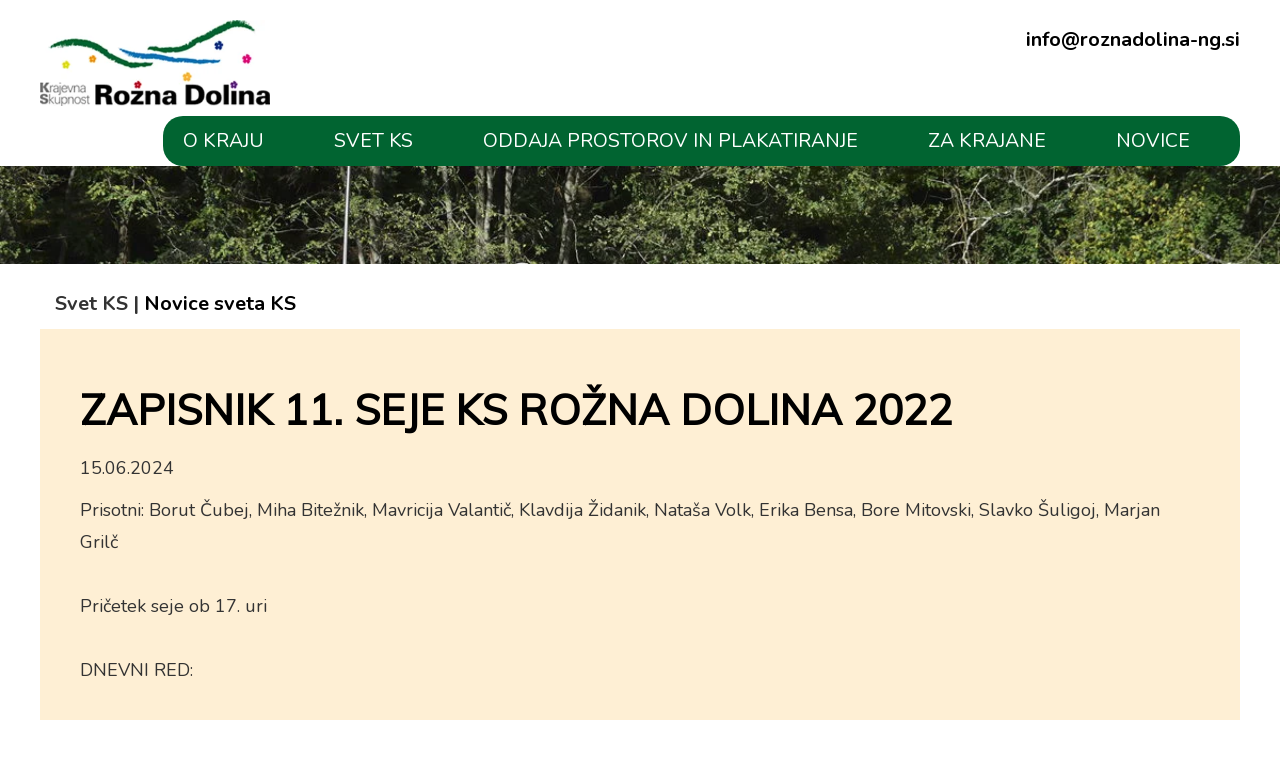

--- FILE ---
content_type: text/html; charset=UTF-8
request_url: https://www.roznadolina-ng.si/svet-ks/novice-sveta-ks/2024061510033813
body_size: 5214
content:
<!DOCTYPE html>
<html lang="sl">
<head>		
	<title>ZAPISNIK 11. SEJE KS ROŽNA DOLINA 2022 - Novice sveta KS - Svet KS</title>

	<meta charset="UTF-8" />
	<meta name="description" content="Krajevna skupnost Rožna Dolina" />
	<meta name="keywords" content="Rožna Dolina, krajevna skupnost, KS Rozna Dolina, Nova Gorica, seje občinskega sveta, utrinki, obrazci, spletna piasrna, pomoč krajanom, knjiga gostov" />
	<meta name="copyright" content="Copyright Arctur d. o. o. Vse pravice pridržane." />
	<meta name="author" content="Arctur d.o.o." />
	<meta name="viewport" content="width=device-width, initial-scale=1, maximum-scale=1, user-scalable=no" />
	<meta http-equiv="X-UA-Compatible" content="IE=edge" />
	<meta name="google-site-verification" content="-RJCZ3uT73x1SrZf3qysEZ35kBtFk0pxYaX9AvQn9xc" />	
	<link rel="icon" type="image/x-icon" href="/favicon.png" />
	<link rel="shortcut icon" type="image/x-icon" href="/favicon.png" />
	
	<link rel="stylesheet" type="text/css" href="/vendor/vendor.min.css"/>
	<link rel="stylesheet" type="text/css" href="/css/style.css?v3" />

	<!--[if IE 7]>
	<link rel="stylesheet" type="text/css" href="/css/ie7.css" />
	<![endif]-->
	<!--[if IE 8]>
	<link rel="stylesheet" type="text/css" href="/css/ie8.css" />
	<![endif]-->
	
	<link rel="alternate" type="application/rss+xml" href="/rss/rss.php" title="Novice" />
		
	<!--[if lt IE 9]>
	<script type="text/javascript" src="/lib/html5shiv/html5shiv-printshiv.min.js"></script>
	<![endif]-->
	<!--<script type="text/javascript" src="/lib/jquery-1.12.0.min.js"></script>-->
	<script type="text/javascript" src="/vendor/vendor.min.js"></script>
	<script type="text/javascript" src="/js/scripts.min.js?v2"></script>
</head><body id="body-content">
	<div class="container no-padding group">
		<header>
  <div class="container-fluid no-padding">

    <div class="row">
      <div class="col-sm-4 col-md-5 header-col1" style="margin-bottom:10px;">
        <a href="/"><img class="img-responsive" style="display:inline; width: 230px;" src="/images/backgrounds/logo.png" /></a>
      </div>
      <div class="col-sm-8 col-md-7 header-col2">
        <script type="text/javascript">mDec('lqirCur}qdgrolqd0qj1vl', 'lqirCur}qdgrolqd0qj1vl', '', '');</script>        
        <!--<img src="images/backgrounds/header-lines.png" style="float:right; z-index:-1; position:absolute;" width=550 alt="" />-->
      </div>
      
    </div>
    <!--<div id="search">
          </div>-->
  </div>


    <nav class="navbar navbar-default custom-navbar">	<div class="navbar-inner container-fluid">		<div class="navbar-header">			<button type="button" class="navbar-toggle collapsed" data-toggle="collapse" data-target="#bs-main-menu-collapse" aria-expanded="false">				<span class="sr-only">Toggle navigation</span>
        							<span class="icon-bar"></span>
        							<span class="icon-bar"></span>
        							<span class="icon-bar"></span>			</button>		</div><div class="collapse navbar-collapse" id="bs-main-menu-collapse"><ul id="main-menu-bootstrap" class="nav navbar-nav custom-navbar-nav"><li class="bs-level1 bs-level1-no-children first" style="display:none;"><a href="#" data-url-v-dir = 'eml-profil-uporabnika' class="bs-level1"><span class="bs-level1">Eml profil uporabnika</span></a></li>
<li class="bs-level1 bs-level1-no-children" style="display:none;"><a href="/prva-stran/" data-url-v-dir = 'prva-stran' class="bs-level1" title="Prva stran"><span class="bs-level1">Prva stran</span></a></li>
<li class="bs-level1 bs-level1-has-children"><a href="#" data-url-v-dir = 'o-kraju' class="dropdown-toggle bs-level1"data-toggle="dropdown" role="button" aria-haspopup="true" aria-expanded="false" title="O kraju"><span class="bs-level1">O kraju</span></a>
<ul class="dropdown-menu bs-level2">
<li class="bs-level2 bs-level2-no-children first"><a href="/o-kraju/predstavitev/" data-url-v-dir = 'predstavitev' class="bs-level2" title="Predstavitev"><span class="bs-level2">Predstavitev</span></a></li>
<li class="bs-level2 bs-level2-no-children"><a href="/o-kraju/zgodovina/" data-url-v-dir = 'zgodovina' class="bs-level2" title="Zgodovina"><span class="bs-level2">Zgodovina</span></a></li>
<li class="bs-level2 bs-level2-no-children"><a href="/o-kraju/znamenitosti/" data-url-v-dir = 'znamenitosti' class="bs-level2" title="Znamenitosti"><span class="bs-level2">Znamenitosti</span></a></li>
<li class="bs-level2 bs-level2-no-children"><a href="/o-kraju/pomembni-krajani/" data-url-v-dir = 'pomembni-krajani' class="bs-level2" title="Pomembni krajani"><span class="bs-level2">Pomembni krajani</span></a></li>
</ul>
</li>
<li class="bs-level1 bs-level1-open bs-level1-has-children"><a href="#" data-url-v-dir = 'svet-ks' class="dropdown-toggle bs-level1"data-toggle="dropdown" role="button" aria-haspopup="true" aria-expanded="false" title="Svet KS"><span class="bs-level1">Svet KS</span></a>
<ul class="dropdown-menu bs-level2">
<li class="bs-level2 bs-level2-open bs-level2-no-children first"><a href="/svet-ks/novice-sveta-ks/" data-url-v-dir = 'novice-sveta-ks' class="bs-level2" title="Novice sveta KS"><span class="bs-level2">Novice sveta KS</span></a></li>
<li class="bs-level2 bs-level2-no-children"><a href="/svet-ks/predstavitev-sveta-ks/" data-url-v-dir = 'predstavitev-sveta-ks' class="bs-level2" title="Predstavitev sveta KS"><span class="bs-level2">Predstavitev sveta KS</span></a></li>
<li class="bs-level2 bs-level2-no-children" style="display:none;"><a href="/svet-ks/seje-sveta/" data-url-v-dir = 'seje-sveta' class="bs-level2" title="Seje sveta"><span class="bs-level2">Seje sveta</span></a></li>
</ul>
</li>
<li class="bs-level1 bs-level1-no-children"><a href="/oddaja-prostorov/" data-url-v-dir = 'oddaja-prostorov' class="bs-level1" title="Oddaja prostorov in plakatiranje"><span class="bs-level1">Oddaja prostorov in plakatiranje</span></a></li>
<li class="bs-level1 bs-level1-has-children"><a href="#" data-url-v-dir = 'za-krajane' class="dropdown-toggle bs-level1"data-toggle="dropdown" role="button" aria-haspopup="true" aria-expanded="false" title="Za krajane"><span class="bs-level1">Za krajane</span></a>
<ul class="dropdown-menu bs-level2">
<li class="bs-level2 bs-level2-no-children first"><a href="/za-krajane/prostori-ks-rozna-dolina/" data-url-v-dir = 'prostori-ks-rozna-dolina' class="bs-level2" title="Prostori KS Rožna dolina"><span class="bs-level2">Prostori KS Rožna dolina</span></a></li>
<li class="bs-level2 bs-level2-no-children"><a href="/za-krajane/sportna-igrisca/" data-url-v-dir = 'sportna-igrisca' class="bs-level2" title="Športna igrišča"><span class="bs-level2">Športna igrišča</span></a></li>
<li class="bs-level2 bs-level2-no-children"><a href="/za-krajane/drustva-in-organizacije/" data-url-v-dir = 'drustva-in-organizacije' class="bs-level2" title="Društva in organizacije"><span class="bs-level2">Društva in organizacije</span></a></li>
<li class="bs-level2 bs-level2-no-children"><a href="/za-krajane/defibrilatorji/" data-url-v-dir = 'defibrilatorji' class="bs-level2" title="Defibrilatorji"><span class="bs-level2">Defibrilatorji</span></a></li>
</ul>
</li>
<li class="bs-level1 bs-level1-has-children" style="display:none;"><a href="#" data-url-v-dir = 'aktualno' class="dropdown-toggle bs-level1"data-toggle="dropdown" role="button" aria-haspopup="true" aria-expanded="false" title="Aktualno"><span class="bs-level1">Aktualno</span></a>
<ul class="dropdown-menu bs-level2">
<li class="bs-level2 bs-level2-no-children first"><a href="/aktualno/ostale-novice/" data-url-v-dir = 'ostale-novice' class="bs-level2" title="Ostale novice"><span class="bs-level2">Ostale novice</span></a></li>
</ul>
</li>
<li class="bs-level1 bs-level1-has-children" style="display:none;"><a href="#" data-url-v-dir = 'spletna-pisarna' class="dropdown-toggle bs-level1"data-toggle="dropdown" role="button" aria-haspopup="true" aria-expanded="false" title="Spletna pisarna"><span class="bs-level1">Spletna pisarna</span></a>
<ul class="dropdown-menu bs-level2">
<li class="bs-level2 bs-level2-no-children first"><a href="/spletna-pisarna/pobude-in-predlogi/" data-url-v-dir = 'pobude-in-predlogi' class="bs-level2" title="Pobude in predlogi"><span class="bs-level2">Pobude in predlogi</span></a></li>
<li class="bs-level2 bs-level2-no-children"><a href="/spletna-pisarna/obrazci-in-vloge/" data-url-v-dir = 'obrazci-in-vloge' class="bs-level2" title="Obrazci in vloge"><span class="bs-level2">Obrazci in vloge</span></a></li>
<li class="bs-level2 bs-level2-no-children"><a href="/knjiga-gostov/" data-url-v-dir = 'knjiga-gostov' class="bs-level2" title="Knjiga gostov"><span class="bs-level2">Knjiga gostov</span></a></li>
</ul>
</li>
<li class="bs-level1 bs-level1-no-children" style="display:none;"><a href="/arhiv-anket/" data-url-v-dir = 'arhiv-anket' class="bs-level1" title="Arhiv anket"><span class="bs-level1">Arhiv anket</span></a></li>
<li class="bs-level1 bs-level1-no-children" style="display:none;"><a href="/knjiga-gostov/" data-url-v-dir = 'knjiga-gostov' class="bs-level1" title="Knjiga gostov"><span class="bs-level1">Knjiga gostov</span></a></li>
<li class="bs-level1 bs-level1-no-children" style="display:none;"><a href="/iskalnik/" data-url-v-dir = 'iskalnik' class="bs-level1" title="Iskalnik"><span class="bs-level1">Iskalnik</span></a></li>
<li class="bs-level1 bs-level1-no-children" style="display:none;"><a href="/galerija/" data-url-v-dir = 'galerija' class="bs-level1" title="Galerija"><span class="bs-level1">Galerija</span></a></li>
<li class="bs-level1 bs-level1-no-children" style="display:none;"><a href="#" data-url-v-dir = 'eml-odjava' class="bs-level1"><span class="bs-level1">Eml odjava</span></a></li>
<li class="bs-level1 bs-level1-no-children" style="display:none;"><a href="/narocanje-na-novice/" data-url-v-dir = 'narocanje-na-novice' class="bs-level1" title="Naročanje na novice"><span class="bs-level1">Naročanje na novice</span></a></li>
<li class="bs-level1 bs-level1-no-children"><a href="/novice/" data-url-v-dir = 'novice' class="bs-level1" title="Novice"><span class="bs-level1">Novice</span></a></li>
<li class="bs-level1 bs-level1-no-children" style="display:none;"><a href="/pisi-nam/" data-url-v-dir = 'pisi-nam' class="bs-level1" title="Piši nam"><span class="bs-level1">Piši nam</span></a></li>
<li class="bs-level1 bs-level1-no-children" style="display:none;"><a href="/odjava-od-novic/" data-url-v-dir = 'odjava-od-novic' class="bs-level1" title="Odjava od novic"><span class="bs-level1">Odjava od novic</span></a></li>
<li class="bs-level1 bs-level1-no-children" style="display:none;"><a href="#" data-url-v-dir = 'zemljevid-strani' class="bs-level1"><span class="bs-level1">Zemljevid strani</span></a></li>
<li class="bs-level1 bs-level1-no-children" style="display:none;"><a href="/kolofon/" data-url-v-dir = 'kolofon' class="bs-level1" title="Kolofon"><span class="bs-level1">Kolofon</span></a></li>
</ul>	</div></div></nav>
    <!-- use this for legacy -->
    <!--  -->

</header>	</div>

	<div class="image-holder" style="width:100%; padding: 0px 0px 0px 0px; position:relative; margin-top:-20px; margin-bottom:30px;">
		<img width="100%" src="/images/backgrounds/banner-line.png">
	</div>
	
	<div class="container group" style="margin-bottom:75px;">
				
		<div id="breadcrumbs">Svet KS | <a href="/svet-ks/novice-sveta-ks/" title="Novice sveta KS">Novice sveta KS</a></div>		
		<article class="row">
			<div class="col-xs-12 custom-news-content">
				<h1>ZAPISNIK 11. SEJE KS ROŽNA DOLINA 2022</h1>
				<div style="width: 100%; font-size:18px; margin-top:10px; line-height:1.8;">
					<p class="date">15.06.2024</p><p class="abstract">Prisotni: Borut Čubej, Miha Bitežnik, Mavricija Valantič, Klavdija Židanik, Nataša Volk, Erika Bensa, Bore Mitovski, Slavko Šuligoj, Marjan Grilč<br />
<br />
Pričetek seje ob 17. uri<br />
<br />
DNEVNI RED:  <br />
  <br />
1.Pregled realizacije sklepov 10. seje.<br />
2 Predlogi za rebalans 2024 in 2025.<br />
3.Pregled prispele pošte.<br />
4.Predlogi in pobude.<br />
5.Razno.                                                                                                                            <br />
</p><p><a rel="ATTACH" class="lidoc" href="/mma/zapisnik-11-seje-ks-rd/2024061510030622/?m=1718438586" target="_blank" title="Zapisnik 11. seje KS RD">Zapisnik 11. seje KS RD</a></p><div id="back-to-list"><a href="/svet-ks/novice-sveta-ks/" id="back-to" >nazaj</a></div>				</div>
			</div>		
		</article>
	</div>

	<footer class="container-fluid custom-footer">
		    <div class="row">
        <div class="col-md-12 col-lg-8 custom-footer-col1">
            <div class="row">
                <div class="col-xs-12 col-sm-6 vizitka">
                    <div class="card">
                        <h3>VIZITKA</h3>
                        <div class="vcard business-card"><p class="org">Krajevna skupnost Rožna dolina</p><div class="adr"><p class="street-address">Vipavska cesta 16b</p><p><span class="postal-code">5000</span> <span class="locality">Nova Gorica</span></p><p class="country-name">Slovenija</p></div><p class="tel"><span class="type">tel:</span> <span class="value">386 (41) 704 654</span></p><p class="email"><script type="text/javascript">mDec('lqirCur}qdgrolqd0qj1vl', 'lqirCur}qdgrolqd0qj1vl', '', '');</script></p><p class="facebook"><a href="https://www.facebook.com/Krajevna-skupnost-Ro%C5%BEna-Dolina-287499215454139/?view_public_for=287499215454139" class="" target="_blank">Facebook</a></p></div>                        
                    </div>
                    
                </div>
                
       
                <div class="col-xs-12 col-sm-6 map-wrapper">
                    <iframe src="https://www.google.com/maps/embed?pb=!1m18!1m12!1m3!1d52789.699252965096!2d13.64844757107888!3d45.942954757343365!2m3!1f0!2f0!3f0!3m2!1i1024!2i768!4f13.1!3m3!1m2!1s0x477b0140db2ec7fd%3A0x895c9d7edad6c598!2s5000+Ro%C5%BEna+Dolina!5e0!3m2!1ssl!2ssi!4v1521472024637" 
                        width="100%" height="100%" frameborder="0" style="border:0" allowfullscreen>
                    </iframe>
                </div>
                <p id="colophon"><a href="/kolofon/">ar&copy;tur 2019</a></p>
            </div>
        </div>


        <div class="col-md-12 col-lg-4 custom-footer-col2">
            <img id="fotoico" src="/images/backgrounds/icons/camera.png">
            <h3>FOTOGALERIJA</h3>
            <div class='fotogalerija' style='position:absolute; top:80px;'>
						<div class='owl-carousel owl-theme owl-sub'><a href='/img/2023031300540648/mid/333018371_160579040138794_4464522808371911503_n.jpg?m=1678665247'>
							<img src='/img/2023031300540648/mid/333018371_160579040138794_4464522808371911503_n.jpg?m=1678665247'>
						 </a><a href='/img/2023031300540719/mid/333901970_3502008056791749_5248322295925026137_n.jpg?m=1678665248'>
							<img src='/img/2023031300540719/mid/333901970_3502008056791749_5248322295925026137_n.jpg?m=1678665248'>
						 </a><a href='/img/2023031300540788/mid/333613280_173387772154498_3549106295048879926_n.jpg?m=1678665247'>
							<img src='/img/2023031300540788/mid/333613280_173387772154498_3549106295048879926_n.jpg?m=1678665247'>
						 </a><a href='/img/2023031300540793/mid/333092284_3331093303818331_5712196289831996549_n.jpg?m=1678665247'>
							<img src='/img/2023031300540793/mid/333092284_3331093303818331_5712196289831996549_n.jpg?m=1678665247'>
						 </a><a href='/img/2023031300540806/mid/333084763_583635960489806_967791440962268520_n.jpg?m=1678665248'>
							<img src='/img/2023031300540806/mid/333084763_583635960489806_967791440962268520_n.jpg?m=1678665248'>
						 </a><a href='/img/2023031300540821/mid/333723815_242552228125649_3396003616103527421_n.jpg?m=1678665249'>
							<img src='/img/2023031300540821/mid/333723815_242552228125649_3396003616103527421_n.jpg?m=1678665249'>
						 </a><a href='/img/2023031300540832/mid/333990488_594504829234919_348377953808652573_n.jpg?m=1678665248'>
							<img src='/img/2023031300540832/mid/333990488_594504829234919_348377953808652573_n.jpg?m=1678665248'>
						 </a><a href='/img/2023031300540876/mid/333741678_3037654656540664_1723573606277369684_n.jpg?m=1678665248'>
							<img src='/img/2023031300540876/mid/333741678_3037654656540664_1723573606277369684_n.jpg?m=1678665248'>
						 </a><a href='/img/2023031300540909/mid/333397001_544122250908487_7319613083185916126_n.jpg?m=1678665249'>
							<img src='/img/2023031300540909/mid/333397001_544122250908487_7319613083185916126_n.jpg?m=1678665249'>
						 </a><a href='/img/2023031300540910/mid/333431210_717193740085658_3050213840536721792_n.jpg?m=1678665249'>
							<img src='/img/2023031300540910/mid/333431210_717193740085658_3050213840536721792_n.jpg?m=1678665249'>
						 </a><a href='/img/2023031300540933/mid/333007598_195697889761870_7865230656294183713_n.jpg?m=1678665249'>
							<img src='/img/2023031300540933/mid/333007598_195697889761870_7865230656294183713_n.jpg?m=1678665249'>
						 </a><a href='/img/2023031300540936/mid/334100388_246004607852128_5909202514506688919_n.jpg?m=1678665249'>
							<img src='/img/2023031300540936/mid/334100388_246004607852128_5909202514506688919_n.jpg?m=1678665249'>
						 </a><a href='/img/2023031300541028/mid/333887880_937253617472217_819817359265042360_n.jpg?m=1678665250'>
							<img src='/img/2023031300541028/mid/333887880_937253617472217_819817359265042360_n.jpg?m=1678665250'>
						 </a><a href='/img/2023031300541029/mid/333080110_6345146595518793_3096270330167661713_n.jpg?m=1678665250'>
							<img src='/img/2023031300541029/mid/333080110_6345146595518793_3096270330167661713_n.jpg?m=1678665250'>
						 </a><a href='/img/2023031300541059/mid/333599204_866044051358664_2148825069187029251_n.jpg?m=1678665250'>
							<img src='/img/2023031300541059/mid/333599204_866044051358664_2148825069187029251_n.jpg?m=1678665250'>
						 </a><a href='/img/2023031300541073/mid/333461413_1372053900295300_5580444762096188369_n.jpg?m=1678665251'>
							<img src='/img/2023031300541073/mid/333461413_1372053900295300_5580444762096188369_n.jpg?m=1678665251'>
						 </a><a href='/img/2023031300541086/mid/333238787_1213298806243499_2826462427570022988_n.jpg?m=1678665250'>
							<img src='/img/2023031300541086/mid/333238787_1213298806243499_2826462427570022988_n.jpg?m=1678665250'>
						 </a><a href='/img/2023031300541094/mid/333181997_229429246144013_6586472588259481296_n.jpg?m=1678665250'>
							<img src='/img/2023031300541094/mid/333181997_229429246144013_6586472588259481296_n.jpg?m=1678665250'>
						 </a><a href='/img/2023031300541119/mid/333451392_752085263262036_3723300686592801971_n.jpg?m=1678665251'>
							<img src='/img/2023031300541119/mid/333451392_752085263262036_3723300686592801971_n.jpg?m=1678665251'>
						 </a><a href='/img/2023031300541139/mid/333013949_5990178527731042_1162292423201589099_n.jpg?m=1678665252'>
							<img src='/img/2023031300541139/mid/333013949_5990178527731042_1162292423201589099_n.jpg?m=1678665252'>
						 </a><a href='/img/2023031300541143/mid/333298893_931419014947333_939772430330911034_n.jpg?m=1678665251'>
							<img src='/img/2023031300541143/mid/333298893_931419014947333_939772430330911034_n.jpg?m=1678665251'>
						 </a><a href='/img/2023031300541156/mid/333013941_1296690540886927_4810939275572634620_n.jpg?m=1678665251'>
							<img src='/img/2023031300541156/mid/333013941_1296690540886927_4810939275572634620_n.jpg?m=1678665251'>
						 </a><a href='/img/2023031300541170/mid/333843855_167304116102223_5380325977372541592_n.jpg?m=1678665251'>
							<img src='/img/2023031300541170/mid/333843855_167304116102223_5380325977372541592_n.jpg?m=1678665251'>
						 </a><a href='/img/2023031300541254/mid/332951807_605596201069939_2077958235082831917_n.jpg?m=1678665252'>
							<img src='/img/2023031300541254/mid/332951807_605596201069939_2077958235082831917_n.jpg?m=1678665252'>
						 </a></div></div>   
            <a href="/galerija/" style="position:absolute; color:#000; font-weight:bold; right:100px; bottom:10px;">Seznam galerij <i class="fa fa-angle-double-right" aria-hidden="true"></i></i></a>       
        </div>
        
    </div>







	
	</footer>

	<script type="text/javascript">

 var _gaq = _gaq || [];
 _gaq.push(['_setAccount', 'UA-25876835-1']);
 _gaq.push(['_trackPageview']);

 (function() {
   var ga = document.createElement('script'); ga.type = 'text/javascript'; ga.async = true;
   ga.src = ('https:' == document.location.protocol ? 'https://ssl' : 'http://www') + '.google-analytics.com/ga.js';
   var s = document.getElementsByTagName('script')[0]; s.parentNode.insertBefore(ga, s);
 })();

</script><script defer type="text/javascript" src="https://services.arctur.si/js/cookieLaw.php?lng=slo&amp;bgColor=016431&amp;bgButtonColor=016431&amp;color=FFFFFF&amp;buttonPos=&amp;gm=true&amp;fb=true&amp;yt=true&amp;vimeo=true&amp;refuse=true"></script></body>
</html>

--- FILE ---
content_type: text/css
request_url: https://www.roznadolina-ng.si/css/style.css?v3
body_size: 190760
content:
@charset "UTF-8";@import url(https://fonts.googleapis.com/css?family=Old+Standard+TT:400,700|Open+Sans:300,400,600|Raleway:300,400,600);@import url(https://fonts.googleapis.com/css?family=Nunito:300,400,600,700);@import url(https://fonts.googleapis.com/css?family=Raleway:300,400,600,700&subset=latin-ext);@import url(https://fonts.googleapis.com/css?family=Muli&subset=latin-ext);/*!
 * Bootstrap v3.3.7 (http://getbootstrap.com)
 * Copyright 2011-2016 Twitter, Inc.
 * Licensed under MIT (https://github.com/twbs/bootstrap/blob/master/LICENSE)
 *//*! normalize.css v3.0.3 | MIT License | github.com/necolas/normalize.css */html{font-family:sans-serif;-ms-text-size-adjust:100%;-webkit-text-size-adjust:100%}body{margin:0}article,aside,details,figcaption,figure,footer,header,hgroup,main,menu,nav,section,summary{display:block}audio,canvas,progress,video{display:inline-block;vertical-align:baseline}audio:not([controls]){display:none;height:0}[hidden],template{display:none}a{background-color:transparent}a:active,a:hover{outline:0}abbr[title]{border-bottom:1px dotted}b,strong{font-weight:700}dfn{font-style:italic}h1{font-size:2em;margin:.67em 0}mark{background:#ff0;color:#000}small{font-size:80%}sub,sup{font-size:75%;line-height:0;position:relative;vertical-align:baseline}sup{top:-.5em}sub{bottom:-.25em}img{border:0}svg:not(:root){overflow:hidden}figure{margin:1em 40px}hr{box-sizing:content-box;height:0}pre{overflow:auto}code,kbd,pre,samp{font-family:monospace,monospace;font-size:1em}button,input,optgroup,select,textarea{color:inherit;font:inherit;margin:0}button{overflow:visible}button,select{text-transform:none}button,html input[type=button],input[type=reset],input[type=submit]{-webkit-appearance:button;cursor:pointer}button[disabled],html input[disabled]{cursor:default}button::-moz-focus-inner,input::-moz-focus-inner{border:0;padding:0}input{line-height:normal}input[type=checkbox],input[type=radio]{box-sizing:border-box;padding:0}input[type=number]::-webkit-inner-spin-button,input[type=number]::-webkit-outer-spin-button{height:auto}input[type=search]{-webkit-appearance:textfield;box-sizing:content-box}input[type=search]::-webkit-search-cancel-button,input[type=search]::-webkit-search-decoration{-webkit-appearance:none}fieldset{border:1px solid silver;margin:0 2px;padding:.35em .625em .75em}legend{border:0;padding:0}textarea{overflow:auto}optgroup{font-weight:700}table{border-collapse:collapse;border-spacing:0}td,th{padding:0}/*! Source: https://github.com/h5bp/html5-boilerplate/blob/master/src/css/main.css */@media print{*,:after,:before{background:0 0!important;color:#000!important;box-shadow:none!important;text-shadow:none!important}a,a:visited{text-decoration:underline}a[href]:after{content:" (" attr(href) ")"}abbr[title]:after{content:" (" attr(title) ")"}a[href^="#"]:after,a[href^="javascript:"]:after{content:""}blockquote,pre{border:1px solid #999;page-break-inside:avoid}thead{display:table-header-group}img,tr{page-break-inside:avoid}img{max-width:100%!important}h2,h3,p{orphans:3;widows:3}h2,h3{page-break-after:avoid}.navbar{display:none}.btn>.caret,.dropup>.btn>.caret{border-top-color:#000!important}.label{border:1px solid #000}.table{border-collapse:collapse!important}.table td,.table th{background-color:#fff!important}.table-bordered td,.table-bordered th{border:1px solid #ddd!important}}@font-face{font-family:'Glyphicons Halflings';src:url(../fonts/bootstrap/glyphicons-halflings-regular.eot);src:url(../fonts/bootstrap/glyphicons-halflings-regular.eot?#iefix) format("embedded-opentype"),url(../fonts/bootstrap/glyphicons-halflings-regular.woff2) format("woff2"),url(../fonts/bootstrap/glyphicons-halflings-regular.woff) format("woff"),url(../fonts/bootstrap/glyphicons-halflings-regular.ttf) format("truetype"),url(../fonts/bootstrap/glyphicons-halflings-regular.svg#glyphicons_halflingsregular) format("svg")}.glyphicon{position:relative;top:1px;display:inline-block;font-family:'Glyphicons Halflings';font-style:normal;font-weight:400;line-height:1;-webkit-font-smoothing:antialiased;-moz-osx-font-smoothing:grayscale}.glyphicon-asterisk:before{content:"\002a"}.glyphicon-plus:before{content:"\002b"}.glyphicon-eur:before,.glyphicon-euro:before{content:"\20ac"}.glyphicon-minus:before{content:"\2212"}.glyphicon-cloud:before{content:"\2601"}.glyphicon-envelope:before{content:"\2709"}.glyphicon-pencil:before{content:"\270f"}.glyphicon-glass:before{content:"\e001"}.glyphicon-music:before{content:"\e002"}.glyphicon-search:before{content:"\e003"}.glyphicon-heart:before{content:"\e005"}.glyphicon-star:before{content:"\e006"}.glyphicon-star-empty:before{content:"\e007"}.glyphicon-user:before{content:"\e008"}.glyphicon-film:before{content:"\e009"}.glyphicon-th-large:before{content:"\e010"}.glyphicon-th:before{content:"\e011"}.glyphicon-th-list:before{content:"\e012"}.glyphicon-ok:before{content:"\e013"}.glyphicon-remove:before{content:"\e014"}.glyphicon-zoom-in:before{content:"\e015"}.glyphicon-zoom-out:before{content:"\e016"}.glyphicon-off:before{content:"\e017"}.glyphicon-signal:before{content:"\e018"}.glyphicon-cog:before{content:"\e019"}.glyphicon-trash:before{content:"\e020"}.glyphicon-home:before{content:"\e021"}.glyphicon-file:before{content:"\e022"}.glyphicon-time:before{content:"\e023"}.glyphicon-road:before{content:"\e024"}.glyphicon-download-alt:before{content:"\e025"}.glyphicon-download:before{content:"\e026"}.glyphicon-upload:before{content:"\e027"}.glyphicon-inbox:before{content:"\e028"}.glyphicon-play-circle:before{content:"\e029"}.glyphicon-repeat:before{content:"\e030"}.glyphicon-refresh:before{content:"\e031"}.glyphicon-list-alt:before{content:"\e032"}.glyphicon-lock:before{content:"\e033"}.glyphicon-flag:before{content:"\e034"}.glyphicon-headphones:before{content:"\e035"}.glyphicon-volume-off:before{content:"\e036"}.glyphicon-volume-down:before{content:"\e037"}.glyphicon-volume-up:before{content:"\e038"}.glyphicon-qrcode:before{content:"\e039"}.glyphicon-barcode:before{content:"\e040"}.glyphicon-tag:before{content:"\e041"}.glyphicon-tags:before{content:"\e042"}.glyphicon-book:before{content:"\e043"}.glyphicon-bookmark:before{content:"\e044"}.glyphicon-print:before{content:"\e045"}.glyphicon-camera:before{content:"\e046"}.glyphicon-font:before{content:"\e047"}.glyphicon-bold:before{content:"\e048"}.glyphicon-italic:before{content:"\e049"}.glyphicon-text-height:before{content:"\e050"}.glyphicon-text-width:before{content:"\e051"}.glyphicon-align-left:before{content:"\e052"}.glyphicon-align-center:before{content:"\e053"}.glyphicon-align-right:before{content:"\e054"}.glyphicon-align-justify:before{content:"\e055"}.glyphicon-list:before{content:"\e056"}.glyphicon-indent-left:before{content:"\e057"}.glyphicon-indent-right:before{content:"\e058"}.glyphicon-facetime-video:before{content:"\e059"}.glyphicon-picture:before{content:"\e060"}.glyphicon-map-marker:before{content:"\e062"}.glyphicon-adjust:before{content:"\e063"}.glyphicon-tint:before{content:"\e064"}.glyphicon-edit:before{content:"\e065"}.glyphicon-share:before{content:"\e066"}.glyphicon-check:before{content:"\e067"}.glyphicon-move:before{content:"\e068"}.glyphicon-step-backward:before{content:"\e069"}.glyphicon-fast-backward:before{content:"\e070"}.glyphicon-backward:before{content:"\e071"}.glyphicon-play:before{content:"\e072"}.glyphicon-pause:before{content:"\e073"}.glyphicon-stop:before{content:"\e074"}.glyphicon-forward:before{content:"\e075"}.glyphicon-fast-forward:before{content:"\e076"}.glyphicon-step-forward:before{content:"\e077"}.glyphicon-eject:before{content:"\e078"}.glyphicon-chevron-left:before{content:"\e079"}.glyphicon-chevron-right:before{content:"\e080"}.glyphicon-plus-sign:before{content:"\e081"}.glyphicon-minus-sign:before{content:"\e082"}.glyphicon-remove-sign:before{content:"\e083"}.glyphicon-ok-sign:before{content:"\e084"}.glyphicon-question-sign:before{content:"\e085"}.glyphicon-info-sign:before{content:"\e086"}.glyphicon-screenshot:before{content:"\e087"}.glyphicon-remove-circle:before{content:"\e088"}.glyphicon-ok-circle:before{content:"\e089"}.glyphicon-ban-circle:before{content:"\e090"}.glyphicon-arrow-left:before{content:"\e091"}.glyphicon-arrow-right:before{content:"\e092"}.glyphicon-arrow-up:before{content:"\e093"}.glyphicon-arrow-down:before{content:"\e094"}.glyphicon-share-alt:before{content:"\e095"}.glyphicon-resize-full:before{content:"\e096"}.glyphicon-resize-small:before{content:"\e097"}.glyphicon-exclamation-sign:before{content:"\e101"}.glyphicon-gift:before{content:"\e102"}.glyphicon-leaf:before{content:"\e103"}.glyphicon-fire:before{content:"\e104"}.glyphicon-eye-open:before{content:"\e105"}.glyphicon-eye-close:before{content:"\e106"}.glyphicon-warning-sign:before{content:"\e107"}.glyphicon-plane:before{content:"\e108"}.glyphicon-calendar:before{content:"\e109"}.glyphicon-random:before{content:"\e110"}.glyphicon-comment:before{content:"\e111"}.glyphicon-magnet:before{content:"\e112"}.glyphicon-chevron-up:before{content:"\e113"}.glyphicon-chevron-down:before{content:"\e114"}.glyphicon-retweet:before{content:"\e115"}.glyphicon-shopping-cart:before{content:"\e116"}.glyphicon-folder-close:before{content:"\e117"}.glyphicon-folder-open:before{content:"\e118"}.glyphicon-resize-vertical:before{content:"\e119"}.glyphicon-resize-horizontal:before{content:"\e120"}.glyphicon-hdd:before{content:"\e121"}.glyphicon-bullhorn:before{content:"\e122"}.glyphicon-bell:before{content:"\e123"}.glyphicon-certificate:before{content:"\e124"}.glyphicon-thumbs-up:before{content:"\e125"}.glyphicon-thumbs-down:before{content:"\e126"}.glyphicon-hand-right:before{content:"\e127"}.glyphicon-hand-left:before{content:"\e128"}.glyphicon-hand-up:before{content:"\e129"}.glyphicon-hand-down:before{content:"\e130"}.glyphicon-circle-arrow-right:before{content:"\e131"}.glyphicon-circle-arrow-left:before{content:"\e132"}.glyphicon-circle-arrow-up:before{content:"\e133"}.glyphicon-circle-arrow-down:before{content:"\e134"}.glyphicon-globe:before{content:"\e135"}.glyphicon-wrench:before{content:"\e136"}.glyphicon-tasks:before{content:"\e137"}.glyphicon-filter:before{content:"\e138"}.glyphicon-briefcase:before{content:"\e139"}.glyphicon-fullscreen:before{content:"\e140"}.glyphicon-dashboard:before{content:"\e141"}.glyphicon-paperclip:before{content:"\e142"}.glyphicon-heart-empty:before{content:"\e143"}.glyphicon-link:before{content:"\e144"}.glyphicon-phone:before{content:"\e145"}.glyphicon-pushpin:before{content:"\e146"}.glyphicon-usd:before{content:"\e148"}.glyphicon-gbp:before{content:"\e149"}.glyphicon-sort:before{content:"\e150"}.glyphicon-sort-by-alphabet:before{content:"\e151"}.glyphicon-sort-by-alphabet-alt:before{content:"\e152"}.glyphicon-sort-by-order:before{content:"\e153"}.glyphicon-sort-by-order-alt:before{content:"\e154"}.glyphicon-sort-by-attributes:before{content:"\e155"}.glyphicon-sort-by-attributes-alt:before{content:"\e156"}.glyphicon-unchecked:before{content:"\e157"}.glyphicon-expand:before{content:"\e158"}.glyphicon-collapse-down:before{content:"\e159"}.glyphicon-collapse-up:before{content:"\e160"}.glyphicon-log-in:before{content:"\e161"}.glyphicon-flash:before{content:"\e162"}.glyphicon-log-out:before{content:"\e163"}.glyphicon-new-window:before{content:"\e164"}.glyphicon-record:before{content:"\e165"}.glyphicon-save:before{content:"\e166"}.glyphicon-open:before{content:"\e167"}.glyphicon-saved:before{content:"\e168"}.glyphicon-import:before{content:"\e169"}.glyphicon-export:before{content:"\e170"}.glyphicon-send:before{content:"\e171"}.glyphicon-floppy-disk:before{content:"\e172"}.glyphicon-floppy-saved:before{content:"\e173"}.glyphicon-floppy-remove:before{content:"\e174"}.glyphicon-floppy-save:before{content:"\e175"}.glyphicon-floppy-open:before{content:"\e176"}.glyphicon-credit-card:before{content:"\e177"}.glyphicon-transfer:before{content:"\e178"}.glyphicon-cutlery:before{content:"\e179"}.glyphicon-header:before{content:"\e180"}.glyphicon-compressed:before{content:"\e181"}.glyphicon-earphone:before{content:"\e182"}.glyphicon-phone-alt:before{content:"\e183"}.glyphicon-tower:before{content:"\e184"}.glyphicon-stats:before{content:"\e185"}.glyphicon-sd-video:before{content:"\e186"}.glyphicon-hd-video:before{content:"\e187"}.glyphicon-subtitles:before{content:"\e188"}.glyphicon-sound-stereo:before{content:"\e189"}.glyphicon-sound-dolby:before{content:"\e190"}.glyphicon-sound-5-1:before{content:"\e191"}.glyphicon-sound-6-1:before{content:"\e192"}.glyphicon-sound-7-1:before{content:"\e193"}.glyphicon-copyright-mark:before{content:"\e194"}.glyphicon-registration-mark:before{content:"\e195"}.glyphicon-cloud-download:before{content:"\e197"}.glyphicon-cloud-upload:before{content:"\e198"}.glyphicon-tree-conifer:before{content:"\e199"}.glyphicon-tree-deciduous:before{content:"\e200"}.glyphicon-cd:before{content:"\e201"}.glyphicon-save-file:before{content:"\e202"}.glyphicon-open-file:before{content:"\e203"}.glyphicon-level-up:before{content:"\e204"}.glyphicon-copy:before{content:"\e205"}.glyphicon-paste:before{content:"\e206"}.glyphicon-alert:before{content:"\e209"}.glyphicon-equalizer:before{content:"\e210"}.glyphicon-king:before{content:"\e211"}.glyphicon-queen:before{content:"\e212"}.glyphicon-pawn:before{content:"\e213"}.glyphicon-bishop:before{content:"\e214"}.glyphicon-knight:before{content:"\e215"}.glyphicon-baby-formula:before{content:"\e216"}.glyphicon-tent:before{content:"\26fa"}.glyphicon-blackboard:before{content:"\e218"}.glyphicon-bed:before{content:"\e219"}.glyphicon-apple:before{content:"\f8ff"}.glyphicon-erase:before{content:"\e221"}.glyphicon-hourglass:before{content:"\231b"}.glyphicon-lamp:before{content:"\e223"}.glyphicon-duplicate:before{content:"\e224"}.glyphicon-piggy-bank:before{content:"\e225"}.glyphicon-scissors:before{content:"\e226"}.glyphicon-bitcoin:before{content:"\e227"}.glyphicon-btc:before{content:"\e227"}.glyphicon-xbt:before{content:"\e227"}.glyphicon-yen:before{content:"\00a5"}.glyphicon-jpy:before{content:"\00a5"}.glyphicon-ruble:before{content:"\20bd"}.glyphicon-rub:before{content:"\20bd"}.glyphicon-scale:before{content:"\e230"}.glyphicon-ice-lolly:before{content:"\e231"}.glyphicon-ice-lolly-tasted:before{content:"\e232"}.glyphicon-education:before{content:"\e233"}.glyphicon-option-horizontal:before{content:"\e234"}.glyphicon-option-vertical:before{content:"\e235"}.glyphicon-menu-hamburger:before{content:"\e236"}.glyphicon-modal-window:before{content:"\e237"}.glyphicon-oil:before{content:"\e238"}.glyphicon-grain:before{content:"\e239"}.glyphicon-sunglasses:before{content:"\e240"}.glyphicon-text-size:before{content:"\e241"}.glyphicon-text-color:before{content:"\e242"}.glyphicon-text-background:before{content:"\e243"}.glyphicon-object-align-top:before{content:"\e244"}.glyphicon-object-align-bottom:before{content:"\e245"}.glyphicon-object-align-horizontal:before{content:"\e246"}.glyphicon-object-align-left:before{content:"\e247"}.glyphicon-object-align-vertical:before{content:"\e248"}.glyphicon-object-align-right:before{content:"\e249"}.glyphicon-triangle-right:before{content:"\e250"}.glyphicon-triangle-left:before{content:"\e251"}.glyphicon-triangle-bottom:before{content:"\e252"}.glyphicon-triangle-top:before{content:"\e253"}.glyphicon-console:before{content:"\e254"}.glyphicon-superscript:before{content:"\e255"}.glyphicon-subscript:before{content:"\e256"}.glyphicon-menu-left:before{content:"\e257"}.glyphicon-menu-right:before{content:"\e258"}.glyphicon-menu-down:before{content:"\e259"}.glyphicon-menu-up:before{content:"\e260"}*{box-sizing:border-box}:after,:before{box-sizing:border-box}html{font-size:10px;-webkit-tap-highlight-color:transparent}body{font-family:"Helvetica Neue",Helvetica,Arial,sans-serif;font-size:14px;line-height:1.42857;color:#333;background-color:#fff}button,input,select,textarea{font-family:inherit;font-size:inherit;line-height:inherit}a{color:#337ab7;text-decoration:none}a:focus,a:hover{color:#23527c;text-decoration:underline}a:focus{outline:5px auto -webkit-focus-ring-color;outline-offset:-2px}figure{margin:0}img{vertical-align:middle}.img-responsive{display:block;max-width:100%;height:auto}.img-rounded{border-radius:6px}.img-thumbnail{padding:4px;line-height:1.42857;background-color:#fff;border:1px solid #ddd;border-radius:4px;transition:all .2s ease-in-out;display:inline-block;max-width:100%;height:auto}.img-circle{border-radius:50%}hr{margin-top:20px;margin-bottom:20px;border:0;border-top:1px solid #eee}.sr-only{position:absolute;width:1px;height:1px;margin:-1px;padding:0;overflow:hidden;clip:rect(0,0,0,0);border:0}.sr-only-focusable:active,.sr-only-focusable:focus{position:static;width:auto;height:auto;margin:0;overflow:visible;clip:auto}[role=button]{cursor:pointer}.h1,.h2,.h3,.h4,.h5,.h6,h1,h2,h3,h4,h5,h6{font-family:inherit;font-weight:500;line-height:1.1;color:inherit}.h1 .small,.h1 small,.h2 .small,.h2 small,.h3 .small,.h3 small,.h4 .small,.h4 small,.h5 .small,.h5 small,.h6 .small,.h6 small,h1 .small,h1 small,h2 .small,h2 small,h3 .small,h3 small,h4 .small,h4 small,h5 .small,h5 small,h6 .small,h6 small{font-weight:400;line-height:1;color:#777}.h1,.h2,.h3,h1,h2,h3{margin-top:20px;margin-bottom:10px}.h1 .small,.h1 small,.h2 .small,.h2 small,.h3 .small,.h3 small,h1 .small,h1 small,h2 .small,h2 small,h3 .small,h3 small{font-size:65%}.h4,.h5,.h6,h4,h5,h6{margin-top:10px;margin-bottom:10px}.h4 .small,.h4 small,.h5 .small,.h5 small,.h6 .small,.h6 small,h4 .small,h4 small,h5 .small,h5 small,h6 .small,h6 small{font-size:75%}.h1,h1{font-size:36px}.h2,h2{font-size:30px}.h3,h3{font-size:24px}.h4,h4{font-size:18px}.h5,h5{font-size:14px}.h6,h6{font-size:12px}p{margin:0 0 10px}.lead{margin-bottom:20px;font-size:16px;font-weight:300;line-height:1.4}@media (min-width:768px){.lead{font-size:21px}}.small,small{font-size:85%}.mark,mark{background-color:#fcf8e3;padding:.2em}.text-left{text-align:left}.text-right{text-align:right}.text-center{text-align:center}.text-justify{text-align:justify}.text-nowrap{white-space:nowrap}.text-lowercase{text-transform:lowercase}.initialism,.text-uppercase{text-transform:uppercase}.text-capitalize{text-transform:capitalize}.text-muted{color:#777}.text-primary{color:#337ab7}a.text-primary:focus,a.text-primary:hover{color:#286090}.text-success{color:#3c763d}a.text-success:focus,a.text-success:hover{color:#2b542c}.text-info{color:#31708f}a.text-info:focus,a.text-info:hover{color:#245269}.text-warning{color:#8a6d3b}a.text-warning:focus,a.text-warning:hover{color:#66512c}.text-danger{color:#a94442}a.text-danger:focus,a.text-danger:hover{color:#843534}.bg-primary{color:#fff}.bg-primary{background-color:#337ab7}a.bg-primary:focus,a.bg-primary:hover{background-color:#286090}.bg-success{background-color:#dff0d8}a.bg-success:focus,a.bg-success:hover{background-color:#c1e2b3}.bg-info{background-color:#d9edf7}a.bg-info:focus,a.bg-info:hover{background-color:#afd9ee}.bg-warning{background-color:#fcf8e3}a.bg-warning:focus,a.bg-warning:hover{background-color:#f7ecb5}.bg-danger{background-color:#f2dede}a.bg-danger:focus,a.bg-danger:hover{background-color:#e4b9b9}.page-header{padding-bottom:9px;margin:40px 0 20px;border-bottom:1px solid #eee}ol,ul{margin-top:0;margin-bottom:10px}ol ol,ol ul,ul ol,ul ul{margin-bottom:0}.list-unstyled{padding-left:0;list-style:none}.list-inline{padding-left:0;list-style:none;margin-left:-5px}.list-inline>li{display:inline-block;padding-left:5px;padding-right:5px}dl{margin-top:0;margin-bottom:20px}dd,dt{line-height:1.42857}dt{font-weight:700}dd{margin-left:0}.dl-horizontal dd:after,.dl-horizontal dd:before{content:" ";display:table}.dl-horizontal dd:after{clear:both}@media (min-width:768px){.dl-horizontal dt{float:left;width:160px;clear:left;text-align:right;overflow:hidden;text-overflow:ellipsis;white-space:nowrap}.dl-horizontal dd{margin-left:180px}}abbr[data-original-title],abbr[title]{cursor:help;border-bottom:1px dotted #777}.initialism{font-size:90%}blockquote{padding:10px 20px;margin:0 0 20px;font-size:17.5px;border-left:5px solid #eee}blockquote ol:last-child,blockquote p:last-child,blockquote ul:last-child{margin-bottom:0}blockquote .small,blockquote footer,blockquote small{display:block;font-size:80%;line-height:1.42857;color:#777}blockquote .small:before,blockquote footer:before,blockquote small:before{content:'\2014 \00A0'}.blockquote-reverse,blockquote.pull-right{padding-right:15px;padding-left:0;border-right:5px solid #eee;border-left:0;text-align:right}.blockquote-reverse .small:before,.blockquote-reverse footer:before,.blockquote-reverse small:before,blockquote.pull-right .small:before,blockquote.pull-right footer:before,blockquote.pull-right small:before{content:''}.blockquote-reverse .small:after,.blockquote-reverse footer:after,.blockquote-reverse small:after,blockquote.pull-right .small:after,blockquote.pull-right footer:after,blockquote.pull-right small:after{content:'\00A0 \2014'}address{margin-bottom:20px;font-style:normal;line-height:1.42857}code,kbd,pre,samp{font-family:Menlo,Monaco,Consolas,"Courier New",monospace}code{padding:2px 4px;font-size:90%;color:#c7254e;background-color:#f9f2f4;border-radius:4px}kbd{padding:2px 4px;font-size:90%;color:#fff;background-color:#333;border-radius:3px;box-shadow:inset 0 -1px 0 rgba(0,0,0,.25)}kbd kbd{padding:0;font-size:100%;font-weight:700;box-shadow:none}pre{display:block;padding:9.5px;margin:0 0 10px;font-size:13px;line-height:1.42857;word-break:break-all;word-wrap:break-word;color:#333;background-color:#f5f5f5;border:1px solid #ccc;border-radius:4px}pre code{padding:0;font-size:inherit;color:inherit;white-space:pre-wrap;background-color:transparent;border-radius:0}.pre-scrollable{max-height:340px;overflow-y:scroll}.container{margin-right:auto;margin-left:auto;padding-left:15px;padding-right:15px}.container:after,.container:before{content:" ";display:table}.container:after{clear:both}@media (min-width:768px){.container{width:750px}}@media (min-width:992px){.container{width:970px}}@media (min-width:1230px){.container{width:1200px}}.container-fluid{margin-right:auto;margin-left:auto;padding-left:15px;padding-right:15px}.container-fluid:after,.container-fluid:before{content:" ";display:table}.container-fluid:after{clear:both}.row{margin-left:-15px;margin-right:-15px}.row:after,.row:before{content:" ";display:table}.row:after{clear:both}.col-lg-1,.col-lg-10,.col-lg-11,.col-lg-12,.col-lg-2,.col-lg-3,.col-lg-4,.col-lg-5,.col-lg-6,.col-lg-7,.col-lg-8,.col-lg-9,.col-md-1,.col-md-10,.col-md-11,.col-md-12,.col-md-2,.col-md-3,.col-md-4,.col-md-5,.col-md-6,.col-md-7,.col-md-8,.col-md-9,.col-sm-1,.col-sm-10,.col-sm-11,.col-sm-12,.col-sm-2,.col-sm-3,.col-sm-4,.col-sm-5,.col-sm-6,.col-sm-7,.col-sm-8,.col-sm-9,.col-xs-1,.col-xs-10,.col-xs-11,.col-xs-12,.col-xs-2,.col-xs-3,.col-xs-4,.col-xs-5,.col-xs-6,.col-xs-7,.col-xs-8,.col-xs-9{position:relative;min-height:1px;padding-left:15px;padding-right:15px}.col-xs-1,.col-xs-10,.col-xs-11,.col-xs-12,.col-xs-2,.col-xs-3,.col-xs-4,.col-xs-5,.col-xs-6,.col-xs-7,.col-xs-8,.col-xs-9{float:left}.col-xs-1{width:8.33333%}.col-xs-2{width:16.66667%}.col-xs-3{width:25%}.col-xs-4{width:33.33333%}.col-xs-5{width:41.66667%}.col-xs-6{width:50%}.col-xs-7{width:58.33333%}.col-xs-8{width:66.66667%}.col-xs-9{width:75%}.col-xs-10{width:83.33333%}.col-xs-11{width:91.66667%}.col-xs-12{width:100%}.col-xs-pull-0{right:auto}.col-xs-pull-1{right:8.33333%}.col-xs-pull-2{right:16.66667%}.col-xs-pull-3{right:25%}.col-xs-pull-4{right:33.33333%}.col-xs-pull-5{right:41.66667%}.col-xs-pull-6{right:50%}.col-xs-pull-7{right:58.33333%}.col-xs-pull-8{right:66.66667%}.col-xs-pull-9{right:75%}.col-xs-pull-10{right:83.33333%}.col-xs-pull-11{right:91.66667%}.col-xs-pull-12{right:100%}.col-xs-push-0{left:auto}.col-xs-push-1{left:8.33333%}.col-xs-push-2{left:16.66667%}.col-xs-push-3{left:25%}.col-xs-push-4{left:33.33333%}.col-xs-push-5{left:41.66667%}.col-xs-push-6{left:50%}.col-xs-push-7{left:58.33333%}.col-xs-push-8{left:66.66667%}.col-xs-push-9{left:75%}.col-xs-push-10{left:83.33333%}.col-xs-push-11{left:91.66667%}.col-xs-push-12{left:100%}.col-xs-offset-0{margin-left:0}.col-xs-offset-1{margin-left:8.33333%}.col-xs-offset-2{margin-left:16.66667%}.col-xs-offset-3{margin-left:25%}.col-xs-offset-4{margin-left:33.33333%}.col-xs-offset-5{margin-left:41.66667%}.col-xs-offset-6{margin-left:50%}.col-xs-offset-7{margin-left:58.33333%}.col-xs-offset-8{margin-left:66.66667%}.col-xs-offset-9{margin-left:75%}.col-xs-offset-10{margin-left:83.33333%}.col-xs-offset-11{margin-left:91.66667%}.col-xs-offset-12{margin-left:100%}@media (min-width:768px){.col-sm-1,.col-sm-10,.col-sm-11,.col-sm-12,.col-sm-2,.col-sm-3,.col-sm-4,.col-sm-5,.col-sm-6,.col-sm-7,.col-sm-8,.col-sm-9{float:left}.col-sm-1{width:8.33333%}.col-sm-2{width:16.66667%}.col-sm-3{width:25%}.col-sm-4{width:33.33333%}.col-sm-5{width:41.66667%}.col-sm-6{width:50%}.col-sm-7{width:58.33333%}.col-sm-8{width:66.66667%}.col-sm-9{width:75%}.col-sm-10{width:83.33333%}.col-sm-11{width:91.66667%}.col-sm-12{width:100%}.col-sm-pull-0{right:auto}.col-sm-pull-1{right:8.33333%}.col-sm-pull-2{right:16.66667%}.col-sm-pull-3{right:25%}.col-sm-pull-4{right:33.33333%}.col-sm-pull-5{right:41.66667%}.col-sm-pull-6{right:50%}.col-sm-pull-7{right:58.33333%}.col-sm-pull-8{right:66.66667%}.col-sm-pull-9{right:75%}.col-sm-pull-10{right:83.33333%}.col-sm-pull-11{right:91.66667%}.col-sm-pull-12{right:100%}.col-sm-push-0{left:auto}.col-sm-push-1{left:8.33333%}.col-sm-push-2{left:16.66667%}.col-sm-push-3{left:25%}.col-sm-push-4{left:33.33333%}.col-sm-push-5{left:41.66667%}.col-sm-push-6{left:50%}.col-sm-push-7{left:58.33333%}.col-sm-push-8{left:66.66667%}.col-sm-push-9{left:75%}.col-sm-push-10{left:83.33333%}.col-sm-push-11{left:91.66667%}.col-sm-push-12{left:100%}.col-sm-offset-0{margin-left:0}.col-sm-offset-1{margin-left:8.33333%}.col-sm-offset-2{margin-left:16.66667%}.col-sm-offset-3{margin-left:25%}.col-sm-offset-4{margin-left:33.33333%}.col-sm-offset-5{margin-left:41.66667%}.col-sm-offset-6{margin-left:50%}.col-sm-offset-7{margin-left:58.33333%}.col-sm-offset-8{margin-left:66.66667%}.col-sm-offset-9{margin-left:75%}.col-sm-offset-10{margin-left:83.33333%}.col-sm-offset-11{margin-left:91.66667%}.col-sm-offset-12{margin-left:100%}}@media (min-width:992px){.col-md-1,.col-md-10,.col-md-11,.col-md-12,.col-md-2,.col-md-3,.col-md-4,.col-md-5,.col-md-6,.col-md-7,.col-md-8,.col-md-9{float:left}.col-md-1{width:8.33333%}.col-md-2{width:16.66667%}.col-md-3{width:25%}.col-md-4{width:33.33333%}.col-md-5{width:41.66667%}.col-md-6{width:50%}.col-md-7{width:58.33333%}.col-md-8{width:66.66667%}.col-md-9{width:75%}.col-md-10{width:83.33333%}.col-md-11{width:91.66667%}.col-md-12{width:100%}.col-md-pull-0{right:auto}.col-md-pull-1{right:8.33333%}.col-md-pull-2{right:16.66667%}.col-md-pull-3{right:25%}.col-md-pull-4{right:33.33333%}.col-md-pull-5{right:41.66667%}.col-md-pull-6{right:50%}.col-md-pull-7{right:58.33333%}.col-md-pull-8{right:66.66667%}.col-md-pull-9{right:75%}.col-md-pull-10{right:83.33333%}.col-md-pull-11{right:91.66667%}.col-md-pull-12{right:100%}.col-md-push-0{left:auto}.col-md-push-1{left:8.33333%}.col-md-push-2{left:16.66667%}.col-md-push-3{left:25%}.col-md-push-4{left:33.33333%}.col-md-push-5{left:41.66667%}.col-md-push-6{left:50%}.col-md-push-7{left:58.33333%}.col-md-push-8{left:66.66667%}.col-md-push-9{left:75%}.col-md-push-10{left:83.33333%}.col-md-push-11{left:91.66667%}.col-md-push-12{left:100%}.col-md-offset-0{margin-left:0}.col-md-offset-1{margin-left:8.33333%}.col-md-offset-2{margin-left:16.66667%}.col-md-offset-3{margin-left:25%}.col-md-offset-4{margin-left:33.33333%}.col-md-offset-5{margin-left:41.66667%}.col-md-offset-6{margin-left:50%}.col-md-offset-7{margin-left:58.33333%}.col-md-offset-8{margin-left:66.66667%}.col-md-offset-9{margin-left:75%}.col-md-offset-10{margin-left:83.33333%}.col-md-offset-11{margin-left:91.66667%}.col-md-offset-12{margin-left:100%}}@media (min-width:1230px){.col-lg-1,.col-lg-10,.col-lg-11,.col-lg-12,.col-lg-2,.col-lg-3,.col-lg-4,.col-lg-5,.col-lg-6,.col-lg-7,.col-lg-8,.col-lg-9{float:left}.col-lg-1{width:8.33333%}.col-lg-2{width:16.66667%}.col-lg-3{width:25%}.col-lg-4{width:33.33333%}.col-lg-5{width:41.66667%}.col-lg-6{width:50%}.col-lg-7{width:58.33333%}.col-lg-8{width:66.66667%}.col-lg-9{width:75%}.col-lg-10{width:83.33333%}.col-lg-11{width:91.66667%}.col-lg-12{width:100%}.col-lg-pull-0{right:auto}.col-lg-pull-1{right:8.33333%}.col-lg-pull-2{right:16.66667%}.col-lg-pull-3{right:25%}.col-lg-pull-4{right:33.33333%}.col-lg-pull-5{right:41.66667%}.col-lg-pull-6{right:50%}.col-lg-pull-7{right:58.33333%}.col-lg-pull-8{right:66.66667%}.col-lg-pull-9{right:75%}.col-lg-pull-10{right:83.33333%}.col-lg-pull-11{right:91.66667%}.col-lg-pull-12{right:100%}.col-lg-push-0{left:auto}.col-lg-push-1{left:8.33333%}.col-lg-push-2{left:16.66667%}.col-lg-push-3{left:25%}.col-lg-push-4{left:33.33333%}.col-lg-push-5{left:41.66667%}.col-lg-push-6{left:50%}.col-lg-push-7{left:58.33333%}.col-lg-push-8{left:66.66667%}.col-lg-push-9{left:75%}.col-lg-push-10{left:83.33333%}.col-lg-push-11{left:91.66667%}.col-lg-push-12{left:100%}.col-lg-offset-0{margin-left:0}.col-lg-offset-1{margin-left:8.33333%}.col-lg-offset-2{margin-left:16.66667%}.col-lg-offset-3{margin-left:25%}.col-lg-offset-4{margin-left:33.33333%}.col-lg-offset-5{margin-left:41.66667%}.col-lg-offset-6{margin-left:50%}.col-lg-offset-7{margin-left:58.33333%}.col-lg-offset-8{margin-left:66.66667%}.col-lg-offset-9{margin-left:75%}.col-lg-offset-10{margin-left:83.33333%}.col-lg-offset-11{margin-left:91.66667%}.col-lg-offset-12{margin-left:100%}}table{background-color:transparent}caption{padding-top:8px;padding-bottom:8px;color:#777;text-align:left}th{text-align:left}.table{width:100%;max-width:100%;margin-bottom:20px}.table>tbody>tr>td,.table>tbody>tr>th,.table>tfoot>tr>td,.table>tfoot>tr>th,.table>thead>tr>td,.table>thead>tr>th{padding:8px;line-height:1.42857;vertical-align:top;border-top:1px solid #ddd}.table>thead>tr>th{vertical-align:bottom;border-bottom:2px solid #ddd}.table>caption+thead>tr:first-child>td,.table>caption+thead>tr:first-child>th,.table>colgroup+thead>tr:first-child>td,.table>colgroup+thead>tr:first-child>th,.table>thead:first-child>tr:first-child>td,.table>thead:first-child>tr:first-child>th{border-top:0}.table>tbody+tbody{border-top:2px solid #ddd}.table .table{background-color:#fff}.table-condensed>tbody>tr>td,.table-condensed>tbody>tr>th,.table-condensed>tfoot>tr>td,.table-condensed>tfoot>tr>th,.table-condensed>thead>tr>td,.table-condensed>thead>tr>th{padding:5px}.table-bordered{border:1px solid #ddd}.table-bordered>tbody>tr>td,.table-bordered>tbody>tr>th,.table-bordered>tfoot>tr>td,.table-bordered>tfoot>tr>th,.table-bordered>thead>tr>td,.table-bordered>thead>tr>th{border:1px solid #ddd}.table-bordered>thead>tr>td,.table-bordered>thead>tr>th{border-bottom-width:2px}.table-striped>tbody>tr:nth-of-type(odd){background-color:#f9f9f9}.table-hover>tbody>tr:hover{background-color:#f5f5f5}table col[class*=col-]{position:static;float:none;display:table-column}table td[class*=col-],table th[class*=col-]{position:static;float:none;display:table-cell}.table>tbody>tr.active>td,.table>tbody>tr.active>th,.table>tbody>tr>td.active,.table>tbody>tr>th.active,.table>tfoot>tr.active>td,.table>tfoot>tr.active>th,.table>tfoot>tr>td.active,.table>tfoot>tr>th.active,.table>thead>tr.active>td,.table>thead>tr.active>th,.table>thead>tr>td.active,.table>thead>tr>th.active{background-color:#f5f5f5}.table-hover>tbody>tr.active:hover>td,.table-hover>tbody>tr.active:hover>th,.table-hover>tbody>tr:hover>.active,.table-hover>tbody>tr>td.active:hover,.table-hover>tbody>tr>th.active:hover{background-color:#e8e8e8}.table>tbody>tr.success>td,.table>tbody>tr.success>th,.table>tbody>tr>td.success,.table>tbody>tr>th.success,.table>tfoot>tr.success>td,.table>tfoot>tr.success>th,.table>tfoot>tr>td.success,.table>tfoot>tr>th.success,.table>thead>tr.success>td,.table>thead>tr.success>th,.table>thead>tr>td.success,.table>thead>tr>th.success{background-color:#dff0d8}.table-hover>tbody>tr.success:hover>td,.table-hover>tbody>tr.success:hover>th,.table-hover>tbody>tr:hover>.success,.table-hover>tbody>tr>td.success:hover,.table-hover>tbody>tr>th.success:hover{background-color:#d0e9c6}.table>tbody>tr.info>td,.table>tbody>tr.info>th,.table>tbody>tr>td.info,.table>tbody>tr>th.info,.table>tfoot>tr.info>td,.table>tfoot>tr.info>th,.table>tfoot>tr>td.info,.table>tfoot>tr>th.info,.table>thead>tr.info>td,.table>thead>tr.info>th,.table>thead>tr>td.info,.table>thead>tr>th.info{background-color:#d9edf7}.table-hover>tbody>tr.info:hover>td,.table-hover>tbody>tr.info:hover>th,.table-hover>tbody>tr:hover>.info,.table-hover>tbody>tr>td.info:hover,.table-hover>tbody>tr>th.info:hover{background-color:#c4e3f3}.table>tbody>tr.warning>td,.table>tbody>tr.warning>th,.table>tbody>tr>td.warning,.table>tbody>tr>th.warning,.table>tfoot>tr.warning>td,.table>tfoot>tr.warning>th,.table>tfoot>tr>td.warning,.table>tfoot>tr>th.warning,.table>thead>tr.warning>td,.table>thead>tr.warning>th,.table>thead>tr>td.warning,.table>thead>tr>th.warning{background-color:#fcf8e3}.table-hover>tbody>tr.warning:hover>td,.table-hover>tbody>tr.warning:hover>th,.table-hover>tbody>tr:hover>.warning,.table-hover>tbody>tr>td.warning:hover,.table-hover>tbody>tr>th.warning:hover{background-color:#faf2cc}.table>tbody>tr.danger>td,.table>tbody>tr.danger>th,.table>tbody>tr>td.danger,.table>tbody>tr>th.danger,.table>tfoot>tr.danger>td,.table>tfoot>tr.danger>th,.table>tfoot>tr>td.danger,.table>tfoot>tr>th.danger,.table>thead>tr.danger>td,.table>thead>tr.danger>th,.table>thead>tr>td.danger,.table>thead>tr>th.danger{background-color:#f2dede}.table-hover>tbody>tr.danger:hover>td,.table-hover>tbody>tr.danger:hover>th,.table-hover>tbody>tr:hover>.danger,.table-hover>tbody>tr>td.danger:hover,.table-hover>tbody>tr>th.danger:hover{background-color:#ebcccc}.table-responsive{overflow-x:auto;min-height:.01%}@media screen and (max-width:767px){.table-responsive{width:100%;margin-bottom:15px;overflow-y:hidden;-ms-overflow-style:-ms-autohiding-scrollbar;border:1px solid #ddd}.table-responsive>.table{margin-bottom:0}.table-responsive>.table>tbody>tr>td,.table-responsive>.table>tbody>tr>th,.table-responsive>.table>tfoot>tr>td,.table-responsive>.table>tfoot>tr>th,.table-responsive>.table>thead>tr>td,.table-responsive>.table>thead>tr>th{white-space:nowrap}.table-responsive>.table-bordered{border:0}.table-responsive>.table-bordered>tbody>tr>td:first-child,.table-responsive>.table-bordered>tbody>tr>th:first-child,.table-responsive>.table-bordered>tfoot>tr>td:first-child,.table-responsive>.table-bordered>tfoot>tr>th:first-child,.table-responsive>.table-bordered>thead>tr>td:first-child,.table-responsive>.table-bordered>thead>tr>th:first-child{border-left:0}.table-responsive>.table-bordered>tbody>tr>td:last-child,.table-responsive>.table-bordered>tbody>tr>th:last-child,.table-responsive>.table-bordered>tfoot>tr>td:last-child,.table-responsive>.table-bordered>tfoot>tr>th:last-child,.table-responsive>.table-bordered>thead>tr>td:last-child,.table-responsive>.table-bordered>thead>tr>th:last-child{border-right:0}.table-responsive>.table-bordered>tbody>tr:last-child>td,.table-responsive>.table-bordered>tbody>tr:last-child>th,.table-responsive>.table-bordered>tfoot>tr:last-child>td,.table-responsive>.table-bordered>tfoot>tr:last-child>th{border-bottom:0}}fieldset{padding:0;margin:0;border:0;min-width:0}legend{display:block;width:100%;padding:0;margin-bottom:20px;font-size:21px;line-height:inherit;color:#333;border:0;border-bottom:1px solid #e5e5e5}label{display:inline-block;max-width:100%;margin-bottom:5px;font-weight:700}input[type=search]{box-sizing:border-box}input[type=checkbox],input[type=radio]{margin:4px 0 0;line-height:normal}input[type=file]{display:block}input[type=range]{display:block;width:100%}select[multiple],select[size]{height:auto}input[type=checkbox]:focus,input[type=file]:focus,input[type=radio]:focus{outline:5px auto -webkit-focus-ring-color;outline-offset:-2px}output{display:block;padding-top:7px;font-size:14px;line-height:1.42857;color:#555}.form-control{display:block;width:100%;height:34px;padding:6px 12px;font-size:14px;line-height:1.42857;color:#555;background-color:#fff;background-image:none;border:1px solid #ccc;border-radius:4px;box-shadow:inset 0 1px 1px rgba(0,0,0,.075);transition:border-color ease-in-out .15s,box-shadow ease-in-out .15s}.form-control:focus{border-color:#66afe9;outline:0;box-shadow:inset 0 1px 1px rgba(0,0,0,.075),0 0 8px rgba(102,175,233,.6)}.form-control::-moz-placeholder{color:#999;opacity:1}.form-control:-ms-input-placeholder{color:#999}.form-control::-webkit-input-placeholder{color:#999}.form-control::-ms-expand{border:0;background-color:transparent}.form-control[disabled],.form-control[readonly],fieldset[disabled] .form-control{background-color:#eee;opacity:1}.form-control[disabled],fieldset[disabled] .form-control{cursor:not-allowed}textarea.form-control{height:auto}input[type=search]{-webkit-appearance:none}@media screen and (-webkit-min-device-pixel-ratio:0){input[type=date].form-control,input[type=datetime-local].form-control,input[type=month].form-control,input[type=time].form-control{line-height:34px}.input-group-sm input[type=date],.input-group-sm input[type=datetime-local],.input-group-sm input[type=month],.input-group-sm input[type=time],.input-group-sm>.input-group-btn>input.btn[type=date],.input-group-sm>.input-group-btn>input.btn[type=datetime-local],.input-group-sm>.input-group-btn>input.btn[type=month],.input-group-sm>.input-group-btn>input.btn[type=time],.input-group-sm>input.form-control[type=date],.input-group-sm>input.form-control[type=datetime-local],.input-group-sm>input.form-control[type=month],.input-group-sm>input.form-control[type=time],.input-group-sm>input.input-group-addon[type=date],.input-group-sm>input.input-group-addon[type=datetime-local],.input-group-sm>input.input-group-addon[type=month],.input-group-sm>input.input-group-addon[type=time],input[type=date].input-sm,input[type=datetime-local].input-sm,input[type=month].input-sm,input[type=time].input-sm{line-height:30px}.input-group-lg input[type=date],.input-group-lg input[type=datetime-local],.input-group-lg input[type=month],.input-group-lg input[type=time],.input-group-lg>.input-group-btn>input.btn[type=date],.input-group-lg>.input-group-btn>input.btn[type=datetime-local],.input-group-lg>.input-group-btn>input.btn[type=month],.input-group-lg>.input-group-btn>input.btn[type=time],.input-group-lg>input.form-control[type=date],.input-group-lg>input.form-control[type=datetime-local],.input-group-lg>input.form-control[type=month],.input-group-lg>input.form-control[type=time],.input-group-lg>input.input-group-addon[type=date],.input-group-lg>input.input-group-addon[type=datetime-local],.input-group-lg>input.input-group-addon[type=month],.input-group-lg>input.input-group-addon[type=time],input[type=date].input-lg,input[type=datetime-local].input-lg,input[type=month].input-lg,input[type=time].input-lg{line-height:46px}}.form-group{margin-bottom:15px}.checkbox,.radio{position:relative;display:block;margin-top:10px;margin-bottom:10px}.checkbox label,.radio label{min-height:20px;padding-left:20px;margin-bottom:0;font-weight:400;cursor:pointer}.checkbox input[type=checkbox],.checkbox-inline input[type=checkbox],.radio input[type=radio],.radio-inline input[type=radio]{position:absolute;margin-left:-20px}.checkbox+.checkbox,.radio+.radio{margin-top:-5px}.checkbox-inline,.radio-inline{position:relative;display:inline-block;padding-left:20px;margin-bottom:0;vertical-align:middle;font-weight:400;cursor:pointer}.checkbox-inline+.checkbox-inline,.radio-inline+.radio-inline{margin-top:0;margin-left:10px}fieldset[disabled] input[type=checkbox],fieldset[disabled] input[type=radio],input[type=checkbox].disabled,input[type=checkbox][disabled],input[type=radio].disabled,input[type=radio][disabled]{cursor:not-allowed}.checkbox-inline.disabled,.radio-inline.disabled,fieldset[disabled] .checkbox-inline,fieldset[disabled] .radio-inline{cursor:not-allowed}.checkbox.disabled label,.radio.disabled label,fieldset[disabled] .checkbox label,fieldset[disabled] .radio label{cursor:not-allowed}.form-control-static{padding-top:7px;padding-bottom:7px;margin-bottom:0;min-height:34px}.form-control-static.input-lg,.form-control-static.input-sm,.input-group-lg>.form-control-static.form-control,.input-group-lg>.form-control-static.input-group-addon,.input-group-lg>.input-group-btn>.form-control-static.btn,.input-group-sm>.form-control-static.form-control,.input-group-sm>.form-control-static.input-group-addon,.input-group-sm>.input-group-btn>.form-control-static.btn{padding-left:0;padding-right:0}.input-group-sm>.form-control,.input-group-sm>.input-group-addon,.input-group-sm>.input-group-btn>.btn,.input-sm{height:30px;padding:5px 10px;font-size:12px;line-height:1.5;border-radius:3px}.input-group-sm>.input-group-btn>select.btn,.input-group-sm>select.form-control,.input-group-sm>select.input-group-addon,select.input-sm{height:30px;line-height:30px}.input-group-sm>.input-group-btn>select.btn[multiple],.input-group-sm>.input-group-btn>textarea.btn,.input-group-sm>select.form-control[multiple],.input-group-sm>select.input-group-addon[multiple],.input-group-sm>textarea.form-control,.input-group-sm>textarea.input-group-addon,select[multiple].input-sm,textarea.input-sm{height:auto}.form-group-sm .form-control{height:30px;padding:5px 10px;font-size:12px;line-height:1.5;border-radius:3px}.form-group-sm select.form-control{height:30px;line-height:30px}.form-group-sm select[multiple].form-control,.form-group-sm textarea.form-control{height:auto}.form-group-sm .form-control-static{height:30px;min-height:32px;padding:6px 10px;font-size:12px;line-height:1.5}.input-group-lg>.form-control,.input-group-lg>.input-group-addon,.input-group-lg>.input-group-btn>.btn,.input-lg{height:46px;padding:10px 16px;font-size:18px;line-height:1.33333;border-radius:6px}.input-group-lg>.input-group-btn>select.btn,.input-group-lg>select.form-control,.input-group-lg>select.input-group-addon,select.input-lg{height:46px;line-height:46px}.input-group-lg>.input-group-btn>select.btn[multiple],.input-group-lg>.input-group-btn>textarea.btn,.input-group-lg>select.form-control[multiple],.input-group-lg>select.input-group-addon[multiple],.input-group-lg>textarea.form-control,.input-group-lg>textarea.input-group-addon,select[multiple].input-lg,textarea.input-lg{height:auto}.form-group-lg .form-control{height:46px;padding:10px 16px;font-size:18px;line-height:1.33333;border-radius:6px}.form-group-lg select.form-control{height:46px;line-height:46px}.form-group-lg select[multiple].form-control,.form-group-lg textarea.form-control{height:auto}.form-group-lg .form-control-static{height:46px;min-height:38px;padding:11px 16px;font-size:18px;line-height:1.33333}.has-feedback{position:relative}.has-feedback .form-control{padding-right:42.5px}.form-control-feedback{position:absolute;top:0;right:0;z-index:2;display:block;width:34px;height:34px;line-height:34px;text-align:center;pointer-events:none}.form-group-lg .form-control+.form-control-feedback,.input-group-lg+.form-control-feedback,.input-group-lg>.form-control+.form-control-feedback,.input-group-lg>.input-group-addon+.form-control-feedback,.input-group-lg>.input-group-btn>.btn+.form-control-feedback,.input-lg+.form-control-feedback{width:46px;height:46px;line-height:46px}.form-group-sm .form-control+.form-control-feedback,.input-group-sm+.form-control-feedback,.input-group-sm>.form-control+.form-control-feedback,.input-group-sm>.input-group-addon+.form-control-feedback,.input-group-sm>.input-group-btn>.btn+.form-control-feedback,.input-sm+.form-control-feedback{width:30px;height:30px;line-height:30px}.has-success .checkbox,.has-success .checkbox-inline,.has-success .control-label,.has-success .help-block,.has-success .radio,.has-success .radio-inline,.has-success.checkbox label,.has-success.checkbox-inline label,.has-success.radio label,.has-success.radio-inline label{color:#3c763d}.has-success .form-control{border-color:#3c763d;box-shadow:inset 0 1px 1px rgba(0,0,0,.075)}.has-success .form-control:focus{border-color:#2b542c;box-shadow:inset 0 1px 1px rgba(0,0,0,.075),0 0 6px #67b168}.has-success .input-group-addon{color:#3c763d;border-color:#3c763d;background-color:#dff0d8}.has-success .form-control-feedback{color:#3c763d}.has-warning .checkbox,.has-warning .checkbox-inline,.has-warning .control-label,.has-warning .help-block,.has-warning .radio,.has-warning .radio-inline,.has-warning.checkbox label,.has-warning.checkbox-inline label,.has-warning.radio label,.has-warning.radio-inline label{color:#8a6d3b}.has-warning .form-control{border-color:#8a6d3b;box-shadow:inset 0 1px 1px rgba(0,0,0,.075)}.has-warning .form-control:focus{border-color:#66512c;box-shadow:inset 0 1px 1px rgba(0,0,0,.075),0 0 6px #c0a16b}.has-warning .input-group-addon{color:#8a6d3b;border-color:#8a6d3b;background-color:#fcf8e3}.has-warning .form-control-feedback{color:#8a6d3b}.has-error .checkbox,.has-error .checkbox-inline,.has-error .control-label,.has-error .help-block,.has-error .radio,.has-error .radio-inline,.has-error.checkbox label,.has-error.checkbox-inline label,.has-error.radio label,.has-error.radio-inline label{color:#a94442}.has-error .form-control{border-color:#a94442;box-shadow:inset 0 1px 1px rgba(0,0,0,.075)}.has-error .form-control:focus{border-color:#843534;box-shadow:inset 0 1px 1px rgba(0,0,0,.075),0 0 6px #ce8483}.has-error .input-group-addon{color:#a94442;border-color:#a94442;background-color:#f2dede}.has-error .form-control-feedback{color:#a94442}.has-feedback label~.form-control-feedback{top:25px}.has-feedback label.sr-only~.form-control-feedback{top:0}.help-block{display:block;margin-top:5px;margin-bottom:10px;color:#737373}@media (min-width:768px){.form-inline .form-group{display:inline-block;margin-bottom:0;vertical-align:middle}.form-inline .form-control{display:inline-block;width:auto;vertical-align:middle}.form-inline .form-control-static{display:inline-block}.form-inline .input-group{display:inline-table;vertical-align:middle}.form-inline .input-group .form-control,.form-inline .input-group .input-group-addon,.form-inline .input-group .input-group-btn{width:auto}.form-inline .input-group>.form-control{width:100%}.form-inline .control-label{margin-bottom:0;vertical-align:middle}.form-inline .checkbox,.form-inline .radio{display:inline-block;margin-top:0;margin-bottom:0;vertical-align:middle}.form-inline .checkbox label,.form-inline .radio label{padding-left:0}.form-inline .checkbox input[type=checkbox],.form-inline .radio input[type=radio]{position:relative;margin-left:0}.form-inline .has-feedback .form-control-feedback{top:0}}.form-horizontal .checkbox,.form-horizontal .checkbox-inline,.form-horizontal .radio,.form-horizontal .radio-inline{margin-top:0;margin-bottom:0;padding-top:7px}.form-horizontal .checkbox,.form-horizontal .radio{min-height:27px}.form-horizontal .form-group{margin-left:-15px;margin-right:-15px}.form-horizontal .form-group:after,.form-horizontal .form-group:before{content:" ";display:table}.form-horizontal .form-group:after{clear:both}@media (min-width:768px){.form-horizontal .control-label{text-align:right;margin-bottom:0;padding-top:7px}}.form-horizontal .has-feedback .form-control-feedback{right:15px}@media (min-width:768px){.form-horizontal .form-group-lg .control-label{padding-top:11px;font-size:18px}}@media (min-width:768px){.form-horizontal .form-group-sm .control-label{padding-top:6px;font-size:12px}}.btn{display:inline-block;margin-bottom:0;font-weight:400;text-align:center;vertical-align:middle;-ms-touch-action:manipulation;touch-action:manipulation;cursor:pointer;background-image:none;border:1px solid transparent;white-space:nowrap;padding:6px 12px;font-size:14px;line-height:1.42857;border-radius:4px;-webkit-user-select:none;-moz-user-select:none;-ms-user-select:none;user-select:none}.btn.active.focus,.btn.active:focus,.btn.focus,.btn:active.focus,.btn:active:focus,.btn:focus{outline:5px auto -webkit-focus-ring-color;outline-offset:-2px}.btn.focus,.btn:focus,.btn:hover{color:#333;text-decoration:none}.btn.active,.btn:active{outline:0;background-image:none;box-shadow:inset 0 3px 5px rgba(0,0,0,.125)}.btn.disabled,.btn[disabled],fieldset[disabled] .btn{cursor:not-allowed;opacity:.65;box-shadow:none}a.btn.disabled,fieldset[disabled] a.btn{pointer-events:none}.btn-default{color:#333;background-color:#fff;border-color:#ccc}.btn-default.focus,.btn-default:focus{color:#333;background-color:#e6e6e6;border-color:#8c8c8c}.btn-default:hover{color:#333;background-color:#e6e6e6;border-color:#adadad}.btn-default.active,.btn-default:active,.open>.btn-default.dropdown-toggle{color:#333;background-color:#e6e6e6;border-color:#adadad}.btn-default.active.focus,.btn-default.active:focus,.btn-default.active:hover,.btn-default:active.focus,.btn-default:active:focus,.btn-default:active:hover,.open>.btn-default.dropdown-toggle.focus,.open>.btn-default.dropdown-toggle:focus,.open>.btn-default.dropdown-toggle:hover{color:#333;background-color:#d4d4d4;border-color:#8c8c8c}.btn-default.active,.btn-default:active,.open>.btn-default.dropdown-toggle{background-image:none}.btn-default.disabled.focus,.btn-default.disabled:focus,.btn-default.disabled:hover,.btn-default[disabled].focus,.btn-default[disabled]:focus,.btn-default[disabled]:hover,fieldset[disabled] .btn-default.focus,fieldset[disabled] .btn-default:focus,fieldset[disabled] .btn-default:hover{background-color:#fff;border-color:#ccc}.btn-default .badge{color:#fff;background-color:#333}.btn-primary{color:#fff;background-color:#337ab7;border-color:#2e6da4}.btn-primary.focus,.btn-primary:focus{color:#fff;background-color:#286090;border-color:#122b40}.btn-primary:hover{color:#fff;background-color:#286090;border-color:#204d74}.btn-primary.active,.btn-primary:active,.open>.btn-primary.dropdown-toggle{color:#fff;background-color:#286090;border-color:#204d74}.btn-primary.active.focus,.btn-primary.active:focus,.btn-primary.active:hover,.btn-primary:active.focus,.btn-primary:active:focus,.btn-primary:active:hover,.open>.btn-primary.dropdown-toggle.focus,.open>.btn-primary.dropdown-toggle:focus,.open>.btn-primary.dropdown-toggle:hover{color:#fff;background-color:#204d74;border-color:#122b40}.btn-primary.active,.btn-primary:active,.open>.btn-primary.dropdown-toggle{background-image:none}.btn-primary.disabled.focus,.btn-primary.disabled:focus,.btn-primary.disabled:hover,.btn-primary[disabled].focus,.btn-primary[disabled]:focus,.btn-primary[disabled]:hover,fieldset[disabled] .btn-primary.focus,fieldset[disabled] .btn-primary:focus,fieldset[disabled] .btn-primary:hover{background-color:#337ab7;border-color:#2e6da4}.btn-primary .badge{color:#337ab7;background-color:#fff}.btn-success{color:#fff;background-color:#5cb85c;border-color:#4cae4c}.btn-success.focus,.btn-success:focus{color:#fff;background-color:#449d44;border-color:#255625}.btn-success:hover{color:#fff;background-color:#449d44;border-color:#398439}.btn-success.active,.btn-success:active,.open>.btn-success.dropdown-toggle{color:#fff;background-color:#449d44;border-color:#398439}.btn-success.active.focus,.btn-success.active:focus,.btn-success.active:hover,.btn-success:active.focus,.btn-success:active:focus,.btn-success:active:hover,.open>.btn-success.dropdown-toggle.focus,.open>.btn-success.dropdown-toggle:focus,.open>.btn-success.dropdown-toggle:hover{color:#fff;background-color:#398439;border-color:#255625}.btn-success.active,.btn-success:active,.open>.btn-success.dropdown-toggle{background-image:none}.btn-success.disabled.focus,.btn-success.disabled:focus,.btn-success.disabled:hover,.btn-success[disabled].focus,.btn-success[disabled]:focus,.btn-success[disabled]:hover,fieldset[disabled] .btn-success.focus,fieldset[disabled] .btn-success:focus,fieldset[disabled] .btn-success:hover{background-color:#5cb85c;border-color:#4cae4c}.btn-success .badge{color:#5cb85c;background-color:#fff}.btn-info{color:#fff;background-color:#5bc0de;border-color:#46b8da}.btn-info.focus,.btn-info:focus{color:#fff;background-color:#31b0d5;border-color:#1b6d85}.btn-info:hover{color:#fff;background-color:#31b0d5;border-color:#269abc}.btn-info.active,.btn-info:active,.open>.btn-info.dropdown-toggle{color:#fff;background-color:#31b0d5;border-color:#269abc}.btn-info.active.focus,.btn-info.active:focus,.btn-info.active:hover,.btn-info:active.focus,.btn-info:active:focus,.btn-info:active:hover,.open>.btn-info.dropdown-toggle.focus,.open>.btn-info.dropdown-toggle:focus,.open>.btn-info.dropdown-toggle:hover{color:#fff;background-color:#269abc;border-color:#1b6d85}.btn-info.active,.btn-info:active,.open>.btn-info.dropdown-toggle{background-image:none}.btn-info.disabled.focus,.btn-info.disabled:focus,.btn-info.disabled:hover,.btn-info[disabled].focus,.btn-info[disabled]:focus,.btn-info[disabled]:hover,fieldset[disabled] .btn-info.focus,fieldset[disabled] .btn-info:focus,fieldset[disabled] .btn-info:hover{background-color:#5bc0de;border-color:#46b8da}.btn-info .badge{color:#5bc0de;background-color:#fff}.btn-warning{color:#fff;background-color:#f0ad4e;border-color:#eea236}.btn-warning.focus,.btn-warning:focus{color:#fff;background-color:#ec971f;border-color:#985f0d}.btn-warning:hover{color:#fff;background-color:#ec971f;border-color:#d58512}.btn-warning.active,.btn-warning:active,.open>.btn-warning.dropdown-toggle{color:#fff;background-color:#ec971f;border-color:#d58512}.btn-warning.active.focus,.btn-warning.active:focus,.btn-warning.active:hover,.btn-warning:active.focus,.btn-warning:active:focus,.btn-warning:active:hover,.open>.btn-warning.dropdown-toggle.focus,.open>.btn-warning.dropdown-toggle:focus,.open>.btn-warning.dropdown-toggle:hover{color:#fff;background-color:#d58512;border-color:#985f0d}.btn-warning.active,.btn-warning:active,.open>.btn-warning.dropdown-toggle{background-image:none}.btn-warning.disabled.focus,.btn-warning.disabled:focus,.btn-warning.disabled:hover,.btn-warning[disabled].focus,.btn-warning[disabled]:focus,.btn-warning[disabled]:hover,fieldset[disabled] .btn-warning.focus,fieldset[disabled] .btn-warning:focus,fieldset[disabled] .btn-warning:hover{background-color:#f0ad4e;border-color:#eea236}.btn-warning .badge{color:#f0ad4e;background-color:#fff}.btn-danger{color:#fff;background-color:#d9534f;border-color:#d43f3a}.btn-danger.focus,.btn-danger:focus{color:#fff;background-color:#c9302c;border-color:#761c19}.btn-danger:hover{color:#fff;background-color:#c9302c;border-color:#ac2925}.btn-danger.active,.btn-danger:active,.open>.btn-danger.dropdown-toggle{color:#fff;background-color:#c9302c;border-color:#ac2925}.btn-danger.active.focus,.btn-danger.active:focus,.btn-danger.active:hover,.btn-danger:active.focus,.btn-danger:active:focus,.btn-danger:active:hover,.open>.btn-danger.dropdown-toggle.focus,.open>.btn-danger.dropdown-toggle:focus,.open>.btn-danger.dropdown-toggle:hover{color:#fff;background-color:#ac2925;border-color:#761c19}.btn-danger.active,.btn-danger:active,.open>.btn-danger.dropdown-toggle{background-image:none}.btn-danger.disabled.focus,.btn-danger.disabled:focus,.btn-danger.disabled:hover,.btn-danger[disabled].focus,.btn-danger[disabled]:focus,.btn-danger[disabled]:hover,fieldset[disabled] .btn-danger.focus,fieldset[disabled] .btn-danger:focus,fieldset[disabled] .btn-danger:hover{background-color:#d9534f;border-color:#d43f3a}.btn-danger .badge{color:#d9534f;background-color:#fff}.btn-link{color:#337ab7;font-weight:400;border-radius:0}.btn-link,.btn-link.active,.btn-link:active,.btn-link[disabled],fieldset[disabled] .btn-link{background-color:transparent;box-shadow:none}.btn-link,.btn-link:active,.btn-link:focus,.btn-link:hover{border-color:transparent}.btn-link:focus,.btn-link:hover{color:#23527c;text-decoration:underline;background-color:transparent}.btn-link[disabled]:focus,.btn-link[disabled]:hover,fieldset[disabled] .btn-link:focus,fieldset[disabled] .btn-link:hover{color:#777;text-decoration:none}.btn-group-lg>.btn,.btn-lg{padding:10px 16px;font-size:18px;line-height:1.33333;border-radius:6px}.btn-group-sm>.btn,.btn-sm{padding:5px 10px;font-size:12px;line-height:1.5;border-radius:3px}.btn-group-xs>.btn,.btn-xs{padding:1px 5px;font-size:12px;line-height:1.5;border-radius:3px}.btn-block{display:block;width:100%}.btn-block+.btn-block{margin-top:5px}input[type=button].btn-block,input[type=reset].btn-block,input[type=submit].btn-block{width:100%}.fade{opacity:0;transition:opacity .15s linear}.fade.in{opacity:1}.collapse{display:none}.collapse.in{display:block}tr.collapse.in{display:table-row}tbody.collapse.in{display:table-row-group}.collapsing{position:relative;height:0;overflow:hidden;transition-property:height,visibility;transition-duration:.35s;transition-timing-function:ease}.caret{display:inline-block;width:0;height:0;margin-left:2px;vertical-align:middle;border-top:4px dashed;border-right:4px solid transparent;border-left:4px solid transparent}.dropdown,.dropup{position:relative}.dropdown-toggle:focus{outline:0}.dropdown-menu{position:absolute;top:100%;left:0;z-index:1000;display:none;float:left;min-width:160px;padding:5px 0;margin:2px 0 0;list-style:none;font-size:14px;text-align:left;background-color:#fff;border:1px solid #ccc;border:1px solid rgba(0,0,0,.15);border-radius:4px;box-shadow:0 6px 12px rgba(0,0,0,.175);background-clip:padding-box}.dropdown-menu.pull-right{right:0;left:auto}.dropdown-menu .divider{height:1px;margin:9px 0;overflow:hidden;background-color:#e5e5e5}.dropdown-menu>li>a{display:block;padding:3px 20px;clear:both;font-weight:400;line-height:1.42857;color:#333;white-space:nowrap}.dropdown-menu>li>a:focus,.dropdown-menu>li>a:hover{text-decoration:none;color:#262626;background-color:#f5f5f5}.dropdown-menu>.active>a,.dropdown-menu>.active>a:focus,.dropdown-menu>.active>a:hover{color:#fff;text-decoration:none;outline:0;background-color:#337ab7}.dropdown-menu>.disabled>a,.dropdown-menu>.disabled>a:focus,.dropdown-menu>.disabled>a:hover{color:#777}.dropdown-menu>.disabled>a:focus,.dropdown-menu>.disabled>a:hover{text-decoration:none;background-color:transparent;background-image:none;cursor:not-allowed}.open>.dropdown-menu{display:block}.open>a{outline:0}.dropdown-menu-right{left:auto;right:0}.dropdown-menu-left{left:0;right:auto}.dropdown-header{display:block;padding:3px 20px;font-size:12px;line-height:1.42857;color:#777;white-space:nowrap}.dropdown-backdrop{position:fixed;left:0;right:0;bottom:0;top:0;z-index:990}.pull-right>.dropdown-menu{right:0;left:auto}.dropup .caret,.navbar-fixed-bottom .dropdown .caret{border-top:0;border-bottom:4px dashed;content:""}.dropup .dropdown-menu,.navbar-fixed-bottom .dropdown .dropdown-menu{top:auto;bottom:100%;margin-bottom:2px}@media (min-width:768px){.navbar-right .dropdown-menu{right:0;left:auto}.navbar-right .dropdown-menu-left{left:0;right:auto}}.btn-group,.btn-group-vertical{position:relative;display:inline-block;vertical-align:middle}.btn-group-vertical>.btn,.btn-group>.btn{position:relative;float:left}.btn-group-vertical>.btn.active,.btn-group-vertical>.btn:active,.btn-group-vertical>.btn:focus,.btn-group-vertical>.btn:hover,.btn-group>.btn.active,.btn-group>.btn:active,.btn-group>.btn:focus,.btn-group>.btn:hover{z-index:2}.btn-group .btn+.btn,.btn-group .btn+.btn-group,.btn-group .btn-group+.btn,.btn-group .btn-group+.btn-group{margin-left:-1px}.btn-toolbar{margin-left:-5px}.btn-toolbar:after,.btn-toolbar:before{content:" ";display:table}.btn-toolbar:after{clear:both}.btn-toolbar .btn,.btn-toolbar .btn-group,.btn-toolbar .input-group{float:left}.btn-toolbar>.btn,.btn-toolbar>.btn-group,.btn-toolbar>.input-group{margin-left:5px}.btn-group>.btn:not(:first-child):not(:last-child):not(.dropdown-toggle){border-radius:0}.btn-group>.btn:first-child{margin-left:0}.btn-group>.btn:first-child:not(:last-child):not(.dropdown-toggle){border-bottom-right-radius:0;border-top-right-radius:0}.btn-group>.btn:last-child:not(:first-child),.btn-group>.dropdown-toggle:not(:first-child){border-bottom-left-radius:0;border-top-left-radius:0}.btn-group>.btn-group{float:left}.btn-group>.btn-group:not(:first-child):not(:last-child)>.btn{border-radius:0}.btn-group>.btn-group:first-child:not(:last-child)>.btn:last-child,.btn-group>.btn-group:first-child:not(:last-child)>.dropdown-toggle{border-bottom-right-radius:0;border-top-right-radius:0}.btn-group>.btn-group:last-child:not(:first-child)>.btn:first-child{border-bottom-left-radius:0;border-top-left-radius:0}.btn-group .dropdown-toggle:active,.btn-group.open .dropdown-toggle{outline:0}.btn-group>.btn+.dropdown-toggle{padding-left:8px;padding-right:8px}.btn-group-lg.btn-group>.btn+.dropdown-toggle,.btn-group>.btn-lg+.dropdown-toggle{padding-left:12px;padding-right:12px}.btn-group.open .dropdown-toggle{box-shadow:inset 0 3px 5px rgba(0,0,0,.125)}.btn-group.open .dropdown-toggle.btn-link{box-shadow:none}.btn .caret{margin-left:0}.btn-group-lg>.btn .caret,.btn-lg .caret{border-width:5px 5px 0;border-bottom-width:0}.dropup .btn-group-lg>.btn .caret,.dropup .btn-lg .caret{border-width:0 5px 5px}.btn-group-vertical>.btn,.btn-group-vertical>.btn-group,.btn-group-vertical>.btn-group>.btn{display:block;float:none;width:100%;max-width:100%}.btn-group-vertical>.btn-group:after,.btn-group-vertical>.btn-group:before{content:" ";display:table}.btn-group-vertical>.btn-group:after{clear:both}.btn-group-vertical>.btn-group>.btn{float:none}.btn-group-vertical>.btn+.btn,.btn-group-vertical>.btn+.btn-group,.btn-group-vertical>.btn-group+.btn,.btn-group-vertical>.btn-group+.btn-group{margin-top:-1px;margin-left:0}.btn-group-vertical>.btn:not(:first-child):not(:last-child){border-radius:0}.btn-group-vertical>.btn:first-child:not(:last-child){border-top-right-radius:4px;border-top-left-radius:4px;border-bottom-right-radius:0;border-bottom-left-radius:0}.btn-group-vertical>.btn:last-child:not(:first-child){border-top-right-radius:0;border-top-left-radius:0;border-bottom-right-radius:4px;border-bottom-left-radius:4px}.btn-group-vertical>.btn-group:not(:first-child):not(:last-child)>.btn{border-radius:0}.btn-group-vertical>.btn-group:first-child:not(:last-child)>.btn:last-child,.btn-group-vertical>.btn-group:first-child:not(:last-child)>.dropdown-toggle{border-bottom-right-radius:0;border-bottom-left-radius:0}.btn-group-vertical>.btn-group:last-child:not(:first-child)>.btn:first-child{border-top-right-radius:0;border-top-left-radius:0}.btn-group-justified{display:table;width:100%;table-layout:fixed;border-collapse:separate}.btn-group-justified>.btn,.btn-group-justified>.btn-group{float:none;display:table-cell;width:1%}.btn-group-justified>.btn-group .btn{width:100%}.btn-group-justified>.btn-group .dropdown-menu{left:auto}[data-toggle=buttons]>.btn input[type=checkbox],[data-toggle=buttons]>.btn input[type=radio],[data-toggle=buttons]>.btn-group>.btn input[type=checkbox],[data-toggle=buttons]>.btn-group>.btn input[type=radio]{position:absolute;clip:rect(0,0,0,0);pointer-events:none}.input-group{position:relative;display:table;border-collapse:separate}.input-group[class*=col-]{float:none;padding-left:0;padding-right:0}.input-group .form-control{position:relative;z-index:2;float:left;width:100%;margin-bottom:0}.input-group .form-control:focus{z-index:3}.input-group .form-control,.input-group-addon,.input-group-btn{display:table-cell}.input-group .form-control:not(:first-child):not(:last-child),.input-group-addon:not(:first-child):not(:last-child),.input-group-btn:not(:first-child):not(:last-child){border-radius:0}.input-group-addon,.input-group-btn{width:1%;white-space:nowrap;vertical-align:middle}.input-group-addon{padding:6px 12px;font-size:14px;font-weight:400;line-height:1;color:#555;text-align:center;background-color:#eee;border:1px solid #ccc;border-radius:4px}.input-group-addon.input-sm,.input-group-sm>.input-group-addon,.input-group-sm>.input-group-btn>.input-group-addon.btn{padding:5px 10px;font-size:12px;border-radius:3px}.input-group-addon.input-lg,.input-group-lg>.input-group-addon,.input-group-lg>.input-group-btn>.input-group-addon.btn{padding:10px 16px;font-size:18px;border-radius:6px}.input-group-addon input[type=checkbox],.input-group-addon input[type=radio]{margin-top:0}.input-group .form-control:first-child,.input-group-addon:first-child,.input-group-btn:first-child>.btn,.input-group-btn:first-child>.btn-group>.btn,.input-group-btn:first-child>.dropdown-toggle,.input-group-btn:last-child>.btn-group:not(:last-child)>.btn,.input-group-btn:last-child>.btn:not(:last-child):not(.dropdown-toggle){border-bottom-right-radius:0;border-top-right-radius:0}.input-group-addon:first-child{border-right:0}.input-group .form-control:last-child,.input-group-addon:last-child,.input-group-btn:first-child>.btn-group:not(:first-child)>.btn,.input-group-btn:first-child>.btn:not(:first-child),.input-group-btn:last-child>.btn,.input-group-btn:last-child>.btn-group>.btn,.input-group-btn:last-child>.dropdown-toggle{border-bottom-left-radius:0;border-top-left-radius:0}.input-group-addon:last-child{border-left:0}.input-group-btn{position:relative;font-size:0;white-space:nowrap}.input-group-btn>.btn{position:relative}.input-group-btn>.btn+.btn{margin-left:-1px}.input-group-btn>.btn:active,.input-group-btn>.btn:focus,.input-group-btn>.btn:hover{z-index:2}.input-group-btn:first-child>.btn,.input-group-btn:first-child>.btn-group{margin-right:-1px}.input-group-btn:last-child>.btn,.input-group-btn:last-child>.btn-group{z-index:2;margin-left:-1px}.nav{margin-bottom:0;padding-left:0;list-style:none}.nav:after,.nav:before{content:" ";display:table}.nav:after{clear:both}.nav>li{position:relative;display:block}.nav>li>a{position:relative;display:block;padding:10px 15px}.nav>li>a:focus,.nav>li>a:hover{text-decoration:none;background-color:#eee}.nav>li.disabled>a{color:#777}.nav>li.disabled>a:focus,.nav>li.disabled>a:hover{color:#777;text-decoration:none;background-color:transparent;cursor:not-allowed}.nav .open>a,.nav .open>a:focus,.nav .open>a:hover{background-color:#eee;border-color:#337ab7}.nav .nav-divider{height:1px;margin:9px 0;overflow:hidden;background-color:#e5e5e5}.nav>li>a>img{max-width:none}.nav-tabs{border-bottom:1px solid #ddd}.nav-tabs>li{float:left;margin-bottom:-1px}.nav-tabs>li>a{margin-right:2px;line-height:1.42857;border:1px solid transparent;border-radius:4px 4px 0 0}.nav-tabs>li>a:hover{border-color:#eee #eee #ddd}.nav-tabs>li.active>a,.nav-tabs>li.active>a:focus,.nav-tabs>li.active>a:hover{color:#555;background-color:#fff;border:1px solid #ddd;border-bottom-color:transparent;cursor:default}.nav-pills>li{float:left}.nav-pills>li>a{border-radius:4px}.nav-pills>li+li{margin-left:2px}.nav-pills>li.active>a,.nav-pills>li.active>a:focus,.nav-pills>li.active>a:hover{color:#fff;background-color:#337ab7}.nav-stacked>li{float:none}.nav-stacked>li+li{margin-top:2px;margin-left:0}.nav-justified,.nav-tabs.nav-justified{width:100%}.nav-justified>li,.nav-tabs.nav-justified>li{float:none}.nav-justified>li>a,.nav-tabs.nav-justified>li>a{text-align:center;margin-bottom:5px}.nav-justified>.dropdown .dropdown-menu{top:auto;left:auto}@media (min-width:768px){.nav-justified>li,.nav-tabs.nav-justified>li{display:table-cell;width:1%}.nav-justified>li>a,.nav-tabs.nav-justified>li>a{margin-bottom:0}}.nav-tabs-justified,.nav-tabs.nav-justified{border-bottom:0}.nav-tabs-justified>li>a,.nav-tabs.nav-justified>li>a{margin-right:0;border-radius:4px}.nav-tabs-justified>.active>a,.nav-tabs-justified>.active>a:focus,.nav-tabs-justified>.active>a:hover,.nav-tabs.nav-justified>.active>a,.nav-tabs.nav-justified>.active>a:focus,.nav-tabs.nav-justified>.active>a:hover{border:1px solid #ddd}@media (min-width:768px){.nav-tabs-justified>li>a,.nav-tabs.nav-justified>li>a{border-bottom:1px solid #ddd;border-radius:4px 4px 0 0}.nav-tabs-justified>.active>a,.nav-tabs-justified>.active>a:focus,.nav-tabs-justified>.active>a:hover,.nav-tabs.nav-justified>.active>a,.nav-tabs.nav-justified>.active>a:focus,.nav-tabs.nav-justified>.active>a:hover{border-bottom-color:#fff}}.tab-content>.tab-pane{display:none}.tab-content>.active{display:block}.nav-tabs .dropdown-menu{margin-top:-1px;border-top-right-radius:0;border-top-left-radius:0}.navbar{position:relative;min-height:50px;margin-bottom:20px;border:1px solid transparent}.navbar:after,.navbar:before{content:" ";display:table}.navbar:after{clear:both}@media (min-width:768px){.navbar{border-radius:0}}.navbar-header:after,.navbar-header:before{content:" ";display:table}.navbar-header:after{clear:both}@media (min-width:768px){.navbar-header{float:left}}.navbar-collapse{overflow-x:visible;padding-right:15px;padding-left:15px;border-top:1px solid transparent;box-shadow:inset 0 1px 0 rgba(255,255,255,.1);-webkit-overflow-scrolling:touch}.navbar-collapse:after,.navbar-collapse:before{content:" ";display:table}.navbar-collapse:after{clear:both}.navbar-collapse.in{overflow-y:auto}@media (min-width:768px){.navbar-collapse{width:auto;border-top:0;box-shadow:none}.navbar-collapse.collapse{display:block!important;height:auto!important;padding-bottom:0;overflow:visible!important}.navbar-collapse.in{overflow-y:visible}.navbar-fixed-bottom .navbar-collapse,.navbar-fixed-top .navbar-collapse,.navbar-static-top .navbar-collapse{padding-left:0;padding-right:0}}.navbar-fixed-bottom .navbar-collapse,.navbar-fixed-top .navbar-collapse{max-height:340px}@media (max-device-width:480px) and (orientation:landscape){.navbar-fixed-bottom .navbar-collapse,.navbar-fixed-top .navbar-collapse{max-height:200px}}.container-fluid>.navbar-collapse,.container-fluid>.navbar-header,.container>.navbar-collapse,.container>.navbar-header{margin-right:-15px;margin-left:-15px}@media (min-width:768px){.container-fluid>.navbar-collapse,.container-fluid>.navbar-header,.container>.navbar-collapse,.container>.navbar-header{margin-right:0;margin-left:0}}.navbar-static-top{z-index:1000;border-width:0 0 1px}@media (min-width:768px){.navbar-static-top{border-radius:0}}.navbar-fixed-bottom,.navbar-fixed-top{position:fixed;right:0;left:0;z-index:1030}@media (min-width:768px){.navbar-fixed-bottom,.navbar-fixed-top{border-radius:0}}.navbar-fixed-top{top:0;border-width:0 0 1px}.navbar-fixed-bottom{bottom:0;margin-bottom:0;border-width:1px 0 0}.navbar-brand{float:left;padding:15px 15px;font-size:18px;line-height:20px;height:50px}.navbar-brand:focus,.navbar-brand:hover{text-decoration:none}.navbar-brand>img{display:block}@media (min-width:768px){.navbar>.container .navbar-brand,.navbar>.container-fluid .navbar-brand{margin-left:-15px}}.navbar-toggle{position:relative;float:right;margin-right:15px;padding:9px 10px;margin-top:8px;margin-bottom:8px;background-color:transparent;background-image:none;border:1px solid transparent;border-radius:4px}.navbar-toggle:focus{outline:0}.navbar-toggle .icon-bar{display:block;width:22px;height:2px;border-radius:1px}.navbar-toggle .icon-bar+.icon-bar{margin-top:4px}@media (min-width:768px){.navbar-toggle{display:none}}.navbar-nav{margin:7.5px -15px}.navbar-nav>li>a{padding-top:10px;padding-bottom:10px;line-height:20px}@media (max-width:767px){.navbar-nav .open .dropdown-menu{position:static;float:none;width:auto;margin-top:0;background-color:transparent;border:0;box-shadow:none}.navbar-nav .open .dropdown-menu .dropdown-header,.navbar-nav .open .dropdown-menu>li>a{padding:5px 15px 5px 25px}.navbar-nav .open .dropdown-menu>li>a{line-height:20px}.navbar-nav .open .dropdown-menu>li>a:focus,.navbar-nav .open .dropdown-menu>li>a:hover{background-image:none}}@media (min-width:768px){.navbar-nav{float:left;margin:0}.navbar-nav>li{float:left}.navbar-nav>li>a{padding-top:15px;padding-bottom:15px}}.navbar-form{margin-left:-15px;margin-right:-15px;padding:10px 15px;border-top:1px solid transparent;border-bottom:1px solid transparent;box-shadow:inset 0 1px 0 rgba(255,255,255,.1),0 1px 0 rgba(255,255,255,.1);margin-top:8px;margin-bottom:8px}@media (min-width:768px){.navbar-form .form-group{display:inline-block;margin-bottom:0;vertical-align:middle}.navbar-form .form-control{display:inline-block;width:auto;vertical-align:middle}.navbar-form .form-control-static{display:inline-block}.navbar-form .input-group{display:inline-table;vertical-align:middle}.navbar-form .input-group .form-control,.navbar-form .input-group .input-group-addon,.navbar-form .input-group .input-group-btn{width:auto}.navbar-form .input-group>.form-control{width:100%}.navbar-form .control-label{margin-bottom:0;vertical-align:middle}.navbar-form .checkbox,.navbar-form .radio{display:inline-block;margin-top:0;margin-bottom:0;vertical-align:middle}.navbar-form .checkbox label,.navbar-form .radio label{padding-left:0}.navbar-form .checkbox input[type=checkbox],.navbar-form .radio input[type=radio]{position:relative;margin-left:0}.navbar-form .has-feedback .form-control-feedback{top:0}}@media (max-width:767px){.navbar-form .form-group{margin-bottom:5px}.navbar-form .form-group:last-child{margin-bottom:0}}@media (min-width:768px){.navbar-form{width:auto;border:0;margin-left:0;margin-right:0;padding-top:0;padding-bottom:0;box-shadow:none}}.navbar-nav>li>.dropdown-menu{margin-top:0;border-top-right-radius:0;border-top-left-radius:0}.navbar-fixed-bottom .navbar-nav>li>.dropdown-menu{margin-bottom:0;border-top-right-radius:0;border-top-left-radius:0;border-bottom-right-radius:0;border-bottom-left-radius:0}.navbar-btn{margin-top:8px;margin-bottom:8px}.btn-group-sm>.navbar-btn.btn,.navbar-btn.btn-sm{margin-top:10px;margin-bottom:10px}.btn-group-xs>.navbar-btn.btn,.navbar-btn.btn-xs{margin-top:14px;margin-bottom:14px}.navbar-text{margin-top:15px;margin-bottom:15px}@media (min-width:768px){.navbar-text{float:left;margin-left:15px;margin-right:15px}}@media (min-width:768px){.navbar-left{float:left!important}.navbar-right{float:right!important;margin-right:-15px}.navbar-right~.navbar-right{margin-right:0}}.navbar-default{background-color:#fff;border-color:#eee}.navbar-default .navbar-brand{color:#777}.navbar-default .navbar-brand:focus,.navbar-default .navbar-brand:hover{color:#5e5e5e;background-color:transparent}.navbar-default .navbar-text{color:#777}.navbar-default .navbar-nav>li>a{color:#777}.navbar-default .navbar-nav>li>a:focus,.navbar-default .navbar-nav>li>a:hover{color:#333;background-color:transparent}.navbar-default .navbar-nav>.active>a,.navbar-default .navbar-nav>.active>a:focus,.navbar-default .navbar-nav>.active>a:hover{color:#555;background-color:#eee}.navbar-default .navbar-nav>.disabled>a,.navbar-default .navbar-nav>.disabled>a:focus,.navbar-default .navbar-nav>.disabled>a:hover{color:#ccc;background-color:transparent}.navbar-default .navbar-toggle{border-color:#ddd}.navbar-default .navbar-toggle:focus,.navbar-default .navbar-toggle:hover{background-color:#ddd}.navbar-default .navbar-toggle .icon-bar{background-color:#888}.navbar-default .navbar-collapse,.navbar-default .navbar-form{border-color:#eee}.navbar-default .navbar-nav>.open>a,.navbar-default .navbar-nav>.open>a:focus,.navbar-default .navbar-nav>.open>a:hover{background-color:#eee;color:#555}@media (max-width:767px){.navbar-default .navbar-nav .open .dropdown-menu>li>a{color:#777}.navbar-default .navbar-nav .open .dropdown-menu>li>a:focus,.navbar-default .navbar-nav .open .dropdown-menu>li>a:hover{color:#333;background-color:transparent}.navbar-default .navbar-nav .open .dropdown-menu>.active>a,.navbar-default .navbar-nav .open .dropdown-menu>.active>a:focus,.navbar-default .navbar-nav .open .dropdown-menu>.active>a:hover{color:#555;background-color:#eee}.navbar-default .navbar-nav .open .dropdown-menu>.disabled>a,.navbar-default .navbar-nav .open .dropdown-menu>.disabled>a:focus,.navbar-default .navbar-nav .open .dropdown-menu>.disabled>a:hover{color:#ccc;background-color:transparent}}.navbar-default .navbar-link{color:#777}.navbar-default .navbar-link:hover{color:#333}.navbar-default .btn-link{color:#777}.navbar-default .btn-link:focus,.navbar-default .btn-link:hover{color:#333}.navbar-default .btn-link[disabled]:focus,.navbar-default .btn-link[disabled]:hover,fieldset[disabled] .navbar-default .btn-link:focus,fieldset[disabled] .navbar-default .btn-link:hover{color:#ccc}.navbar-inverse{background-color:#222;border-color:#090909}.navbar-inverse .navbar-brand{color:#9d9d9d}.navbar-inverse .navbar-brand:focus,.navbar-inverse .navbar-brand:hover{color:#fff;background-color:transparent}.navbar-inverse .navbar-text{color:#9d9d9d}.navbar-inverse .navbar-nav>li>a{color:#9d9d9d}.navbar-inverse .navbar-nav>li>a:focus,.navbar-inverse .navbar-nav>li>a:hover{color:#fff;background-color:transparent}.navbar-inverse .navbar-nav>.active>a,.navbar-inverse .navbar-nav>.active>a:focus,.navbar-inverse .navbar-nav>.active>a:hover{color:#fff;background-color:#090909}.navbar-inverse .navbar-nav>.disabled>a,.navbar-inverse .navbar-nav>.disabled>a:focus,.navbar-inverse .navbar-nav>.disabled>a:hover{color:#444;background-color:transparent}.navbar-inverse .navbar-toggle{border-color:#333}.navbar-inverse .navbar-toggle:focus,.navbar-inverse .navbar-toggle:hover{background-color:#333}.navbar-inverse .navbar-toggle .icon-bar{background-color:#fff}.navbar-inverse .navbar-collapse,.navbar-inverse .navbar-form{border-color:#101010}.navbar-inverse .navbar-nav>.open>a,.navbar-inverse .navbar-nav>.open>a:focus,.navbar-inverse .navbar-nav>.open>a:hover{background-color:#090909;color:#fff}@media (max-width:767px){.navbar-inverse .navbar-nav .open .dropdown-menu>.dropdown-header{border-color:#090909}.navbar-inverse .navbar-nav .open .dropdown-menu .divider{background-color:#090909}.navbar-inverse .navbar-nav .open .dropdown-menu>li>a{color:#9d9d9d}.navbar-inverse .navbar-nav .open .dropdown-menu>li>a:focus,.navbar-inverse .navbar-nav .open .dropdown-menu>li>a:hover{color:#fff;background-color:transparent}.navbar-inverse .navbar-nav .open .dropdown-menu>.active>a,.navbar-inverse .navbar-nav .open .dropdown-menu>.active>a:focus,.navbar-inverse .navbar-nav .open .dropdown-menu>.active>a:hover{color:#fff;background-color:#090909}.navbar-inverse .navbar-nav .open .dropdown-menu>.disabled>a,.navbar-inverse .navbar-nav .open .dropdown-menu>.disabled>a:focus,.navbar-inverse .navbar-nav .open .dropdown-menu>.disabled>a:hover{color:#444;background-color:transparent}}.navbar-inverse .navbar-link{color:#9d9d9d}.navbar-inverse .navbar-link:hover{color:#fff}.navbar-inverse .btn-link{color:#9d9d9d}.navbar-inverse .btn-link:focus,.navbar-inverse .btn-link:hover{color:#fff}.navbar-inverse .btn-link[disabled]:focus,.navbar-inverse .btn-link[disabled]:hover,fieldset[disabled] .navbar-inverse .btn-link:focus,fieldset[disabled] .navbar-inverse .btn-link:hover{color:#444}.breadcrumb{padding:8px 15px;margin-bottom:20px;list-style:none;background-color:#f5f5f5;border-radius:4px}.breadcrumb>li{display:inline-block}.breadcrumb>li+li:before{content:"/ ";padding:0 5px;color:#ccc}.breadcrumb>.active{color:#777}.pagination{display:inline-block;padding-left:0;margin:20px 0;border-radius:4px}.pagination>li{display:inline}.pagination>li>a,.pagination>li>span{position:relative;float:left;padding:6px 12px;line-height:1.42857;text-decoration:none;color:#337ab7;background-color:#fff;border:1px solid #ddd;margin-left:-1px}.pagination>li:first-child>a,.pagination>li:first-child>span{margin-left:0;border-bottom-left-radius:4px;border-top-left-radius:4px}.pagination>li:last-child>a,.pagination>li:last-child>span{border-bottom-right-radius:4px;border-top-right-radius:4px}.pagination>li>a:focus,.pagination>li>a:hover,.pagination>li>span:focus,.pagination>li>span:hover{z-index:2;color:#23527c;background-color:#eee;border-color:#ddd}.pagination>.active>a,.pagination>.active>a:focus,.pagination>.active>a:hover,.pagination>.active>span,.pagination>.active>span:focus,.pagination>.active>span:hover{z-index:3;color:#fff;background-color:#337ab7;border-color:#337ab7;cursor:default}.pagination>.disabled>a,.pagination>.disabled>a:focus,.pagination>.disabled>a:hover,.pagination>.disabled>span,.pagination>.disabled>span:focus,.pagination>.disabled>span:hover{color:#777;background-color:#fff;border-color:#ddd;cursor:not-allowed}.pagination-lg>li>a,.pagination-lg>li>span{padding:10px 16px;font-size:18px;line-height:1.33333}.pagination-lg>li:first-child>a,.pagination-lg>li:first-child>span{border-bottom-left-radius:6px;border-top-left-radius:6px}.pagination-lg>li:last-child>a,.pagination-lg>li:last-child>span{border-bottom-right-radius:6px;border-top-right-radius:6px}.pagination-sm>li>a,.pagination-sm>li>span{padding:5px 10px;font-size:12px;line-height:1.5}.pagination-sm>li:first-child>a,.pagination-sm>li:first-child>span{border-bottom-left-radius:3px;border-top-left-radius:3px}.pagination-sm>li:last-child>a,.pagination-sm>li:last-child>span{border-bottom-right-radius:3px;border-top-right-radius:3px}.pager{padding-left:0;margin:20px 0;list-style:none;text-align:center}.pager:after,.pager:before{content:" ";display:table}.pager:after{clear:both}.pager li{display:inline}.pager li>a,.pager li>span{display:inline-block;padding:5px 14px;background-color:#fff;border:1px solid #ddd;border-radius:15px}.pager li>a:focus,.pager li>a:hover{text-decoration:none;background-color:#eee}.pager .next>a,.pager .next>span{float:right}.pager .previous>a,.pager .previous>span{float:left}.pager .disabled>a,.pager .disabled>a:focus,.pager .disabled>a:hover,.pager .disabled>span{color:#777;background-color:#fff;cursor:not-allowed}.label{display:inline;padding:.2em .6em .3em;font-size:75%;font-weight:700;line-height:1;color:#fff;text-align:center;white-space:nowrap;vertical-align:baseline;border-radius:.25em}.label:empty{display:none}.btn .label{position:relative;top:-1px}a.label:focus,a.label:hover{color:#fff;text-decoration:none;cursor:pointer}.label-default{background-color:#777}.label-default[href]:focus,.label-default[href]:hover{background-color:#5e5e5e}.label-primary{background-color:#337ab7}.label-primary[href]:focus,.label-primary[href]:hover{background-color:#286090}.label-success{background-color:#5cb85c}.label-success[href]:focus,.label-success[href]:hover{background-color:#449d44}.label-info{background-color:#5bc0de}.label-info[href]:focus,.label-info[href]:hover{background-color:#31b0d5}.label-warning{background-color:#f0ad4e}.label-warning[href]:focus,.label-warning[href]:hover{background-color:#ec971f}.label-danger{background-color:#d9534f}.label-danger[href]:focus,.label-danger[href]:hover{background-color:#c9302c}.badge{display:inline-block;min-width:10px;padding:3px 7px;font-size:12px;font-weight:700;color:#fff;line-height:1;vertical-align:middle;white-space:nowrap;text-align:center;background-color:#777;border-radius:10px}.badge:empty{display:none}.btn .badge{position:relative;top:-1px}.btn-group-xs>.btn .badge,.btn-xs .badge{top:0;padding:1px 5px}.list-group-item.active>.badge,.nav-pills>.active>a>.badge{color:#337ab7;background-color:#fff}.list-group-item>.badge{float:right}.list-group-item>.badge+.badge{margin-right:5px}.nav-pills>li>a>.badge{margin-left:3px}a.badge:focus,a.badge:hover{color:#fff;text-decoration:none;cursor:pointer}.jumbotron{padding-top:30px;padding-bottom:30px;margin-bottom:30px;color:inherit;background-color:#eee}.jumbotron .h1,.jumbotron h1{color:inherit}.jumbotron p{margin-bottom:15px;font-size:21px;font-weight:200}.jumbotron>hr{border-top-color:#d5d5d5}.container .jumbotron,.container-fluid .jumbotron{border-radius:6px;padding-left:15px;padding-right:15px}.jumbotron .container{max-width:100%}@media screen and (min-width:768px){.jumbotron{padding-top:48px;padding-bottom:48px}.container .jumbotron,.container-fluid .jumbotron{padding-left:60px;padding-right:60px}.jumbotron .h1,.jumbotron h1{font-size:63px}}.thumbnail{display:block;padding:4px;margin-bottom:20px;line-height:1.42857;background-color:#fff;border:1px solid #ddd;border-radius:4px;transition:border .2s ease-in-out}.thumbnail a>img,.thumbnail>img{display:block;max-width:100%;height:auto;margin-left:auto;margin-right:auto}.thumbnail .caption{padding:9px;color:#333}a.thumbnail.active,a.thumbnail:focus,a.thumbnail:hover{border-color:#337ab7}.alert{padding:15px;margin-bottom:20px;border:1px solid transparent;border-radius:4px}.alert h4{margin-top:0;color:inherit}.alert .alert-link{font-weight:700}.alert>p,.alert>ul{margin-bottom:0}.alert>p+p{margin-top:5px}.alert-dismissable,.alert-dismissible{padding-right:35px}.alert-dismissable .close,.alert-dismissible .close{position:relative;top:-2px;right:-21px;color:inherit}.alert-success{background-color:#dff0d8;border-color:#d6e9c6;color:#3c763d}.alert-success hr{border-top-color:#c9e2b3}.alert-success .alert-link{color:#2b542c}.alert-info{background-color:#d9edf7;border-color:#bce8f1;color:#31708f}.alert-info hr{border-top-color:#a6e1ec}.alert-info .alert-link{color:#245269}.alert-warning{background-color:#fcf8e3;border-color:#faebcc;color:#8a6d3b}.alert-warning hr{border-top-color:#f7e1b5}.alert-warning .alert-link{color:#66512c}.alert-danger{background-color:#f2dede;border-color:#ebccd1;color:#a94442}.alert-danger hr{border-top-color:#e4b9c0}.alert-danger .alert-link{color:#843534}@keyframes progress-bar-stripes{from{background-position:40px 0}to{background-position:0 0}}.progress{overflow:hidden;height:20px;margin-bottom:20px;background-color:#f5f5f5;border-radius:4px;box-shadow:inset 0 1px 2px rgba(0,0,0,.1)}.progress-bar{float:left;width:0%;height:100%;font-size:12px;line-height:20px;color:#fff;text-align:center;background-color:#337ab7;box-shadow:inset 0 -1px 0 rgba(0,0,0,.15);transition:width .6s ease}.progress-bar-striped,.progress-striped .progress-bar{background-image:linear-gradient(45deg,rgba(255,255,255,.15) 25%,transparent 25%,transparent 50%,rgba(255,255,255,.15) 50%,rgba(255,255,255,.15) 75%,transparent 75%,transparent);background-size:40px 40px}.progress-bar.active,.progress.active .progress-bar{animation:progress-bar-stripes 2s linear infinite}.progress-bar-success{background-color:#5cb85c}.progress-striped .progress-bar-success{background-image:linear-gradient(45deg,rgba(255,255,255,.15) 25%,transparent 25%,transparent 50%,rgba(255,255,255,.15) 50%,rgba(255,255,255,.15) 75%,transparent 75%,transparent)}.progress-bar-info{background-color:#5bc0de}.progress-striped .progress-bar-info{background-image:linear-gradient(45deg,rgba(255,255,255,.15) 25%,transparent 25%,transparent 50%,rgba(255,255,255,.15) 50%,rgba(255,255,255,.15) 75%,transparent 75%,transparent)}.progress-bar-warning{background-color:#f0ad4e}.progress-striped .progress-bar-warning{background-image:linear-gradient(45deg,rgba(255,255,255,.15) 25%,transparent 25%,transparent 50%,rgba(255,255,255,.15) 50%,rgba(255,255,255,.15) 75%,transparent 75%,transparent)}.progress-bar-danger{background-color:#d9534f}.progress-striped .progress-bar-danger{background-image:linear-gradient(45deg,rgba(255,255,255,.15) 25%,transparent 25%,transparent 50%,rgba(255,255,255,.15) 50%,rgba(255,255,255,.15) 75%,transparent 75%,transparent)}.media{margin-top:15px}.media:first-child{margin-top:0}.media,.media-body{zoom:1;overflow:hidden}.media-body{width:10000px}.media-object{display:block}.media-object.img-thumbnail{max-width:none}.media-right,.media>.pull-right{padding-left:10px}.media-left,.media>.pull-left{padding-right:10px}.media-body,.media-left,.media-right{display:table-cell;vertical-align:top}.media-middle{vertical-align:middle}.media-bottom{vertical-align:bottom}.media-heading{margin-top:0;margin-bottom:5px}.media-list{padding-left:0;list-style:none}.list-group{margin-bottom:20px;padding-left:0}.list-group-item{position:relative;display:block;padding:10px 15px;margin-bottom:-1px;background-color:#fff;border:1px solid #ddd}.list-group-item:first-child{border-top-right-radius:4px;border-top-left-radius:4px}.list-group-item:last-child{margin-bottom:0;border-bottom-right-radius:4px;border-bottom-left-radius:4px}a.list-group-item,button.list-group-item{color:#555}a.list-group-item .list-group-item-heading,button.list-group-item .list-group-item-heading{color:#333}a.list-group-item:focus,a.list-group-item:hover,button.list-group-item:focus,button.list-group-item:hover{text-decoration:none;color:#555;background-color:#f5f5f5}button.list-group-item{width:100%;text-align:left}.list-group-item.disabled,.list-group-item.disabled:focus,.list-group-item.disabled:hover{background-color:#eee;color:#777;cursor:not-allowed}.list-group-item.disabled .list-group-item-heading,.list-group-item.disabled:focus .list-group-item-heading,.list-group-item.disabled:hover .list-group-item-heading{color:inherit}.list-group-item.disabled .list-group-item-text,.list-group-item.disabled:focus .list-group-item-text,.list-group-item.disabled:hover .list-group-item-text{color:#777}.list-group-item.active,.list-group-item.active:focus,.list-group-item.active:hover{z-index:2;color:#fff;background-color:#337ab7;border-color:#337ab7}.list-group-item.active .list-group-item-heading,.list-group-item.active .list-group-item-heading>.small,.list-group-item.active .list-group-item-heading>small,.list-group-item.active:focus .list-group-item-heading,.list-group-item.active:focus .list-group-item-heading>.small,.list-group-item.active:focus .list-group-item-heading>small,.list-group-item.active:hover .list-group-item-heading,.list-group-item.active:hover .list-group-item-heading>.small,.list-group-item.active:hover .list-group-item-heading>small{color:inherit}.list-group-item.active .list-group-item-text,.list-group-item.active:focus .list-group-item-text,.list-group-item.active:hover .list-group-item-text{color:#c7ddef}.list-group-item-success{color:#3c763d;background-color:#dff0d8}a.list-group-item-success,button.list-group-item-success{color:#3c763d}a.list-group-item-success .list-group-item-heading,button.list-group-item-success .list-group-item-heading{color:inherit}a.list-group-item-success:focus,a.list-group-item-success:hover,button.list-group-item-success:focus,button.list-group-item-success:hover{color:#3c763d;background-color:#d0e9c6}a.list-group-item-success.active,a.list-group-item-success.active:focus,a.list-group-item-success.active:hover,button.list-group-item-success.active,button.list-group-item-success.active:focus,button.list-group-item-success.active:hover{color:#fff;background-color:#3c763d;border-color:#3c763d}.list-group-item-info{color:#31708f;background-color:#d9edf7}a.list-group-item-info,button.list-group-item-info{color:#31708f}a.list-group-item-info .list-group-item-heading,button.list-group-item-info .list-group-item-heading{color:inherit}a.list-group-item-info:focus,a.list-group-item-info:hover,button.list-group-item-info:focus,button.list-group-item-info:hover{color:#31708f;background-color:#c4e3f3}a.list-group-item-info.active,a.list-group-item-info.active:focus,a.list-group-item-info.active:hover,button.list-group-item-info.active,button.list-group-item-info.active:focus,button.list-group-item-info.active:hover{color:#fff;background-color:#31708f;border-color:#31708f}.list-group-item-warning{color:#8a6d3b;background-color:#fcf8e3}a.list-group-item-warning,button.list-group-item-warning{color:#8a6d3b}a.list-group-item-warning .list-group-item-heading,button.list-group-item-warning .list-group-item-heading{color:inherit}a.list-group-item-warning:focus,a.list-group-item-warning:hover,button.list-group-item-warning:focus,button.list-group-item-warning:hover{color:#8a6d3b;background-color:#faf2cc}a.list-group-item-warning.active,a.list-group-item-warning.active:focus,a.list-group-item-warning.active:hover,button.list-group-item-warning.active,button.list-group-item-warning.active:focus,button.list-group-item-warning.active:hover{color:#fff;background-color:#8a6d3b;border-color:#8a6d3b}.list-group-item-danger{color:#a94442;background-color:#f2dede}a.list-group-item-danger,button.list-group-item-danger{color:#a94442}a.list-group-item-danger .list-group-item-heading,button.list-group-item-danger .list-group-item-heading{color:inherit}a.list-group-item-danger:focus,a.list-group-item-danger:hover,button.list-group-item-danger:focus,button.list-group-item-danger:hover{color:#a94442;background-color:#ebcccc}a.list-group-item-danger.active,a.list-group-item-danger.active:focus,a.list-group-item-danger.active:hover,button.list-group-item-danger.active,button.list-group-item-danger.active:focus,button.list-group-item-danger.active:hover{color:#fff;background-color:#a94442;border-color:#a94442}.list-group-item-heading{margin-top:0;margin-bottom:5px}.list-group-item-text{margin-bottom:0;line-height:1.3}.panel{margin-bottom:20px;background-color:#fff;border:1px solid transparent;border-radius:4px;box-shadow:0 1px 1px rgba(0,0,0,.05)}.panel-body{padding:15px}.panel-body:after,.panel-body:before{content:" ";display:table}.panel-body:after{clear:both}.panel-heading{padding:10px 15px;border-bottom:1px solid transparent;border-top-right-radius:3px;border-top-left-radius:3px}.panel-heading>.dropdown .dropdown-toggle{color:inherit}.panel-title{margin-top:0;margin-bottom:0;font-size:16px;color:inherit}.panel-title>.small,.panel-title>.small>a,.panel-title>a,.panel-title>small,.panel-title>small>a{color:inherit}.panel-footer{padding:10px 15px;background-color:#f5f5f5;border-top:1px solid #ddd;border-bottom-right-radius:3px;border-bottom-left-radius:3px}.panel>.list-group,.panel>.panel-collapse>.list-group{margin-bottom:0}.panel>.list-group .list-group-item,.panel>.panel-collapse>.list-group .list-group-item{border-width:1px 0;border-radius:0}.panel>.list-group:first-child .list-group-item:first-child,.panel>.panel-collapse>.list-group:first-child .list-group-item:first-child{border-top:0;border-top-right-radius:3px;border-top-left-radius:3px}.panel>.list-group:last-child .list-group-item:last-child,.panel>.panel-collapse>.list-group:last-child .list-group-item:last-child{border-bottom:0;border-bottom-right-radius:3px;border-bottom-left-radius:3px}.panel>.panel-heading+.panel-collapse>.list-group .list-group-item:first-child{border-top-right-radius:0;border-top-left-radius:0}.panel-heading+.list-group .list-group-item:first-child{border-top-width:0}.list-group+.panel-footer{border-top-width:0}.panel>.panel-collapse>.table,.panel>.table,.panel>.table-responsive>.table{margin-bottom:0}.panel>.panel-collapse>.table caption,.panel>.table caption,.panel>.table-responsive>.table caption{padding-left:15px;padding-right:15px}.panel>.table-responsive:first-child>.table:first-child,.panel>.table:first-child{border-top-right-radius:3px;border-top-left-radius:3px}.panel>.table-responsive:first-child>.table:first-child>tbody:first-child>tr:first-child,.panel>.table-responsive:first-child>.table:first-child>thead:first-child>tr:first-child,.panel>.table:first-child>tbody:first-child>tr:first-child,.panel>.table:first-child>thead:first-child>tr:first-child{border-top-left-radius:3px;border-top-right-radius:3px}.panel>.table-responsive:first-child>.table:first-child>tbody:first-child>tr:first-child td:first-child,.panel>.table-responsive:first-child>.table:first-child>tbody:first-child>tr:first-child th:first-child,.panel>.table-responsive:first-child>.table:first-child>thead:first-child>tr:first-child td:first-child,.panel>.table-responsive:first-child>.table:first-child>thead:first-child>tr:first-child th:first-child,.panel>.table:first-child>tbody:first-child>tr:first-child td:first-child,.panel>.table:first-child>tbody:first-child>tr:first-child th:first-child,.panel>.table:first-child>thead:first-child>tr:first-child td:first-child,.panel>.table:first-child>thead:first-child>tr:first-child th:first-child{border-top-left-radius:3px}.panel>.table-responsive:first-child>.table:first-child>tbody:first-child>tr:first-child td:last-child,.panel>.table-responsive:first-child>.table:first-child>tbody:first-child>tr:first-child th:last-child,.panel>.table-responsive:first-child>.table:first-child>thead:first-child>tr:first-child td:last-child,.panel>.table-responsive:first-child>.table:first-child>thead:first-child>tr:first-child th:last-child,.panel>.table:first-child>tbody:first-child>tr:first-child td:last-child,.panel>.table:first-child>tbody:first-child>tr:first-child th:last-child,.panel>.table:first-child>thead:first-child>tr:first-child td:last-child,.panel>.table:first-child>thead:first-child>tr:first-child th:last-child{border-top-right-radius:3px}.panel>.table-responsive:last-child>.table:last-child,.panel>.table:last-child{border-bottom-right-radius:3px;border-bottom-left-radius:3px}.panel>.table-responsive:last-child>.table:last-child>tbody:last-child>tr:last-child,.panel>.table-responsive:last-child>.table:last-child>tfoot:last-child>tr:last-child,.panel>.table:last-child>tbody:last-child>tr:last-child,.panel>.table:last-child>tfoot:last-child>tr:last-child{border-bottom-left-radius:3px;border-bottom-right-radius:3px}.panel>.table-responsive:last-child>.table:last-child>tbody:last-child>tr:last-child td:first-child,.panel>.table-responsive:last-child>.table:last-child>tbody:last-child>tr:last-child th:first-child,.panel>.table-responsive:last-child>.table:last-child>tfoot:last-child>tr:last-child td:first-child,.panel>.table-responsive:last-child>.table:last-child>tfoot:last-child>tr:last-child th:first-child,.panel>.table:last-child>tbody:last-child>tr:last-child td:first-child,.panel>.table:last-child>tbody:last-child>tr:last-child th:first-child,.panel>.table:last-child>tfoot:last-child>tr:last-child td:first-child,.panel>.table:last-child>tfoot:last-child>tr:last-child th:first-child{border-bottom-left-radius:3px}.panel>.table-responsive:last-child>.table:last-child>tbody:last-child>tr:last-child td:last-child,.panel>.table-responsive:last-child>.table:last-child>tbody:last-child>tr:last-child th:last-child,.panel>.table-responsive:last-child>.table:last-child>tfoot:last-child>tr:last-child td:last-child,.panel>.table-responsive:last-child>.table:last-child>tfoot:last-child>tr:last-child th:last-child,.panel>.table:last-child>tbody:last-child>tr:last-child td:last-child,.panel>.table:last-child>tbody:last-child>tr:last-child th:last-child,.panel>.table:last-child>tfoot:last-child>tr:last-child td:last-child,.panel>.table:last-child>tfoot:last-child>tr:last-child th:last-child{border-bottom-right-radius:3px}.panel>.panel-body+.table,.panel>.panel-body+.table-responsive,.panel>.table+.panel-body,.panel>.table-responsive+.panel-body{border-top:1px solid #ddd}.panel>.table>tbody:first-child>tr:first-child td,.panel>.table>tbody:first-child>tr:first-child th{border-top:0}.panel>.table-bordered,.panel>.table-responsive>.table-bordered{border:0}.panel>.table-bordered>tbody>tr>td:first-child,.panel>.table-bordered>tbody>tr>th:first-child,.panel>.table-bordered>tfoot>tr>td:first-child,.panel>.table-bordered>tfoot>tr>th:first-child,.panel>.table-bordered>thead>tr>td:first-child,.panel>.table-bordered>thead>tr>th:first-child,.panel>.table-responsive>.table-bordered>tbody>tr>td:first-child,.panel>.table-responsive>.table-bordered>tbody>tr>th:first-child,.panel>.table-responsive>.table-bordered>tfoot>tr>td:first-child,.panel>.table-responsive>.table-bordered>tfoot>tr>th:first-child,.panel>.table-responsive>.table-bordered>thead>tr>td:first-child,.panel>.table-responsive>.table-bordered>thead>tr>th:first-child{border-left:0}.panel>.table-bordered>tbody>tr>td:last-child,.panel>.table-bordered>tbody>tr>th:last-child,.panel>.table-bordered>tfoot>tr>td:last-child,.panel>.table-bordered>tfoot>tr>th:last-child,.panel>.table-bordered>thead>tr>td:last-child,.panel>.table-bordered>thead>tr>th:last-child,.panel>.table-responsive>.table-bordered>tbody>tr>td:last-child,.panel>.table-responsive>.table-bordered>tbody>tr>th:last-child,.panel>.table-responsive>.table-bordered>tfoot>tr>td:last-child,.panel>.table-responsive>.table-bordered>tfoot>tr>th:last-child,.panel>.table-responsive>.table-bordered>thead>tr>td:last-child,.panel>.table-responsive>.table-bordered>thead>tr>th:last-child{border-right:0}.panel>.table-bordered>tbody>tr:first-child>td,.panel>.table-bordered>tbody>tr:first-child>th,.panel>.table-bordered>thead>tr:first-child>td,.panel>.table-bordered>thead>tr:first-child>th,.panel>.table-responsive>.table-bordered>tbody>tr:first-child>td,.panel>.table-responsive>.table-bordered>tbody>tr:first-child>th,.panel>.table-responsive>.table-bordered>thead>tr:first-child>td,.panel>.table-responsive>.table-bordered>thead>tr:first-child>th{border-bottom:0}.panel>.table-bordered>tbody>tr:last-child>td,.panel>.table-bordered>tbody>tr:last-child>th,.panel>.table-bordered>tfoot>tr:last-child>td,.panel>.table-bordered>tfoot>tr:last-child>th,.panel>.table-responsive>.table-bordered>tbody>tr:last-child>td,.panel>.table-responsive>.table-bordered>tbody>tr:last-child>th,.panel>.table-responsive>.table-bordered>tfoot>tr:last-child>td,.panel>.table-responsive>.table-bordered>tfoot>tr:last-child>th{border-bottom:0}.panel>.table-responsive{border:0;margin-bottom:0}.panel-group{margin-bottom:20px}.panel-group .panel{margin-bottom:0;border-radius:4px}.panel-group .panel+.panel{margin-top:5px}.panel-group .panel-heading{border-bottom:0}.panel-group .panel-heading+.panel-collapse>.list-group,.panel-group .panel-heading+.panel-collapse>.panel-body{border-top:1px solid #ddd}.panel-group .panel-footer{border-top:0}.panel-group .panel-footer+.panel-collapse .panel-body{border-bottom:1px solid #ddd}.panel-default{border-color:#ddd}.panel-default>.panel-heading{color:#333;background-color:#f5f5f5;border-color:#ddd}.panel-default>.panel-heading+.panel-collapse>.panel-body{border-top-color:#ddd}.panel-default>.panel-heading .badge{color:#f5f5f5;background-color:#333}.panel-default>.panel-footer+.panel-collapse>.panel-body{border-bottom-color:#ddd}.panel-primary{border-color:#337ab7}.panel-primary>.panel-heading{color:#fff;background-color:#337ab7;border-color:#337ab7}.panel-primary>.panel-heading+.panel-collapse>.panel-body{border-top-color:#337ab7}.panel-primary>.panel-heading .badge{color:#337ab7;background-color:#fff}.panel-primary>.panel-footer+.panel-collapse>.panel-body{border-bottom-color:#337ab7}.panel-success{border-color:#d6e9c6}.panel-success>.panel-heading{color:#3c763d;background-color:#dff0d8;border-color:#d6e9c6}.panel-success>.panel-heading+.panel-collapse>.panel-body{border-top-color:#d6e9c6}.panel-success>.panel-heading .badge{color:#dff0d8;background-color:#3c763d}.panel-success>.panel-footer+.panel-collapse>.panel-body{border-bottom-color:#d6e9c6}.panel-info{border-color:#bce8f1}.panel-info>.panel-heading{color:#31708f;background-color:#d9edf7;border-color:#bce8f1}.panel-info>.panel-heading+.panel-collapse>.panel-body{border-top-color:#bce8f1}.panel-info>.panel-heading .badge{color:#d9edf7;background-color:#31708f}.panel-info>.panel-footer+.panel-collapse>.panel-body{border-bottom-color:#bce8f1}.panel-warning{border-color:#faebcc}.panel-warning>.panel-heading{color:#8a6d3b;background-color:#fcf8e3;border-color:#faebcc}.panel-warning>.panel-heading+.panel-collapse>.panel-body{border-top-color:#faebcc}.panel-warning>.panel-heading .badge{color:#fcf8e3;background-color:#8a6d3b}.panel-warning>.panel-footer+.panel-collapse>.panel-body{border-bottom-color:#faebcc}.panel-danger{border-color:#ebccd1}.panel-danger>.panel-heading{color:#a94442;background-color:#f2dede;border-color:#ebccd1}.panel-danger>.panel-heading+.panel-collapse>.panel-body{border-top-color:#ebccd1}.panel-danger>.panel-heading .badge{color:#f2dede;background-color:#a94442}.panel-danger>.panel-footer+.panel-collapse>.panel-body{border-bottom-color:#ebccd1}.embed-responsive{position:relative;display:block;height:0;padding:0;overflow:hidden}.embed-responsive .embed-responsive-item,.embed-responsive embed,.embed-responsive iframe,.embed-responsive object,.embed-responsive video{position:absolute;top:0;left:0;bottom:0;height:100%;width:100%;border:0}.embed-responsive-16by9{padding-bottom:56.25%}.embed-responsive-4by3{padding-bottom:75%}.well{min-height:20px;padding:19px;margin-bottom:20px;background-color:#f5f5f5;border:1px solid #e3e3e3;border-radius:4px;box-shadow:inset 0 1px 1px rgba(0,0,0,.05)}.well blockquote{border-color:#ddd;border-color:rgba(0,0,0,.15)}.well-lg{padding:24px;border-radius:6px}.well-sm{padding:9px;border-radius:3px}.close{float:right;font-size:21px;font-weight:700;line-height:1;color:#000;text-shadow:0 1px 0 #fff;opacity:.2}.close:focus,.close:hover{color:#000;text-decoration:none;cursor:pointer;opacity:.5}button.close{padding:0;cursor:pointer;background:0 0;border:0;-webkit-appearance:none}.modal-open{overflow:hidden}.modal{display:none;overflow:hidden;position:fixed;top:0;right:0;bottom:0;left:0;z-index:1050;-webkit-overflow-scrolling:touch;outline:0}.modal.fade .modal-dialog{transform:translate(0,-25%);transition:transform .3s ease-out}.modal.in .modal-dialog{transform:translate(0,0)}.modal-open .modal{overflow-x:hidden;overflow-y:auto}.modal-dialog{position:relative;width:auto;margin:10px}.modal-content{position:relative;background-color:#fff;border:1px solid #999;border:1px solid rgba(0,0,0,.2);border-radius:6px;box-shadow:0 3px 9px rgba(0,0,0,.5);background-clip:padding-box;outline:0}.modal-backdrop{position:fixed;top:0;right:0;bottom:0;left:0;z-index:1040;background-color:#000}.modal-backdrop.fade{opacity:0}.modal-backdrop.in{opacity:.5}.modal-header{padding:15px;border-bottom:1px solid #e5e5e5}.modal-header:after,.modal-header:before{content:" ";display:table}.modal-header:after{clear:both}.modal-header .close{margin-top:-2px}.modal-title{margin:0;line-height:1.42857}.modal-body{position:relative;padding:15px}.modal-footer{padding:15px;text-align:right;border-top:1px solid #e5e5e5}.modal-footer:after,.modal-footer:before{content:" ";display:table}.modal-footer:after{clear:both}.modal-footer .btn+.btn{margin-left:5px;margin-bottom:0}.modal-footer .btn-group .btn+.btn{margin-left:-1px}.modal-footer .btn-block+.btn-block{margin-left:0}.modal-scrollbar-measure{position:absolute;top:-9999px;width:50px;height:50px;overflow:scroll}@media (min-width:768px){.modal-dialog{width:600px;margin:30px auto}.modal-content{box-shadow:0 5px 15px rgba(0,0,0,.5)}.modal-sm{width:300px}}@media (min-width:992px){.modal-lg{width:900px}}.tooltip{position:absolute;z-index:1070;display:block;font-family:"Helvetica Neue",Helvetica,Arial,sans-serif;font-style:normal;font-weight:400;letter-spacing:normal;line-break:auto;line-height:1.42857;text-align:left;text-align:start;text-decoration:none;text-shadow:none;text-transform:none;white-space:normal;word-break:normal;word-spacing:normal;word-wrap:normal;font-size:12px;opacity:0}.tooltip.in{opacity:.9}.tooltip.top{margin-top:-3px;padding:5px 0}.tooltip.right{margin-left:3px;padding:0 5px}.tooltip.bottom{margin-top:3px;padding:5px 0}.tooltip.left{margin-left:-3px;padding:0 5px}.tooltip-inner{max-width:200px;padding:3px 8px;color:#fff;text-align:center;background-color:#000;border-radius:4px}.tooltip-arrow{position:absolute;width:0;height:0;border-color:transparent;border-style:solid}.tooltip.top .tooltip-arrow{bottom:0;left:50%;margin-left:-5px;border-width:5px 5px 0;border-top-color:#000}.tooltip.top-left .tooltip-arrow{bottom:0;right:5px;margin-bottom:-5px;border-width:5px 5px 0;border-top-color:#000}.tooltip.top-right .tooltip-arrow{bottom:0;left:5px;margin-bottom:-5px;border-width:5px 5px 0;border-top-color:#000}.tooltip.right .tooltip-arrow{top:50%;left:0;margin-top:-5px;border-width:5px 5px 5px 0;border-right-color:#000}.tooltip.left .tooltip-arrow{top:50%;right:0;margin-top:-5px;border-width:5px 0 5px 5px;border-left-color:#000}.tooltip.bottom .tooltip-arrow{top:0;left:50%;margin-left:-5px;border-width:0 5px 5px;border-bottom-color:#000}.tooltip.bottom-left .tooltip-arrow{top:0;right:5px;margin-top:-5px;border-width:0 5px 5px;border-bottom-color:#000}.tooltip.bottom-right .tooltip-arrow{top:0;left:5px;margin-top:-5px;border-width:0 5px 5px;border-bottom-color:#000}.popover{position:absolute;top:0;left:0;z-index:1060;display:none;max-width:276px;padding:1px;font-family:"Helvetica Neue",Helvetica,Arial,sans-serif;font-style:normal;font-weight:400;letter-spacing:normal;line-break:auto;line-height:1.42857;text-align:left;text-align:start;text-decoration:none;text-shadow:none;text-transform:none;white-space:normal;word-break:normal;word-spacing:normal;word-wrap:normal;font-size:14px;background-color:#fff;background-clip:padding-box;border:1px solid #ccc;border:1px solid rgba(0,0,0,.2);border-radius:6px;box-shadow:0 5px 10px rgba(0,0,0,.2)}.popover.top{margin-top:-10px}.popover.right{margin-left:10px}.popover.bottom{margin-top:10px}.popover.left{margin-left:-10px}.popover-title{margin:0;padding:8px 14px;font-size:14px;background-color:#f7f7f7;border-bottom:1px solid #ebebeb;border-radius:5px 5px 0 0}.popover-content{padding:9px 14px}.popover>.arrow,.popover>.arrow:after{position:absolute;display:block;width:0;height:0;border-color:transparent;border-style:solid}.popover>.arrow{border-width:11px}.popover>.arrow:after{border-width:10px;content:""}.popover.top>.arrow{left:50%;margin-left:-11px;border-bottom-width:0;border-top-color:#999;border-top-color:rgba(0,0,0,.25);bottom:-11px}.popover.top>.arrow:after{content:" ";bottom:1px;margin-left:-10px;border-bottom-width:0;border-top-color:#fff}.popover.right>.arrow{top:50%;left:-11px;margin-top:-11px;border-left-width:0;border-right-color:#999;border-right-color:rgba(0,0,0,.25)}.popover.right>.arrow:after{content:" ";left:1px;bottom:-10px;border-left-width:0;border-right-color:#fff}.popover.bottom>.arrow{left:50%;margin-left:-11px;border-top-width:0;border-bottom-color:#999;border-bottom-color:rgba(0,0,0,.25);top:-11px}.popover.bottom>.arrow:after{content:" ";top:1px;margin-left:-10px;border-top-width:0;border-bottom-color:#fff}.popover.left>.arrow{top:50%;right:-11px;margin-top:-11px;border-right-width:0;border-left-color:#999;border-left-color:rgba(0,0,0,.25)}.popover.left>.arrow:after{content:" ";right:1px;border-right-width:0;border-left-color:#fff;bottom:-10px}.carousel{position:relative}.carousel-inner{position:relative;overflow:hidden;width:100%}.carousel-inner>.item{display:none;position:relative;transition:.6s ease-in-out left}.carousel-inner>.item>a>img,.carousel-inner>.item>img{display:block;max-width:100%;height:auto;line-height:1}@media all and (transform-3d),(-webkit-transform-3d){.carousel-inner>.item{transition:transform .6s ease-in-out;-webkit-backface-visibility:hidden;backface-visibility:hidden;perspective:1000px}.carousel-inner>.item.active.right,.carousel-inner>.item.next{transform:translate3d(100%,0,0);left:0}.carousel-inner>.item.active.left,.carousel-inner>.item.prev{transform:translate3d(-100%,0,0);left:0}.carousel-inner>.item.active,.carousel-inner>.item.next.left,.carousel-inner>.item.prev.right{transform:translate3d(0,0,0);left:0}}.carousel-inner>.active,.carousel-inner>.next,.carousel-inner>.prev{display:block}.carousel-inner>.active{left:0}.carousel-inner>.next,.carousel-inner>.prev{position:absolute;top:0;width:100%}.carousel-inner>.next{left:100%}.carousel-inner>.prev{left:-100%}.carousel-inner>.next.left,.carousel-inner>.prev.right{left:0}.carousel-inner>.active.left{left:-100%}.carousel-inner>.active.right{left:100%}.carousel-control{position:absolute;top:0;left:0;bottom:0;width:15%;opacity:.5;font-size:20px;color:#fff;text-align:center;text-shadow:0 1px 2px rgba(0,0,0,.6);background-color:rgba(0,0,0,0)}.carousel-control.left{background-image:linear-gradient(to right,rgba(0,0,0,.5) 0,rgba(0,0,0,.0001) 100%);background-repeat:repeat-x}.carousel-control.right{left:auto;right:0;background-image:linear-gradient(to right,rgba(0,0,0,.0001) 0,rgba(0,0,0,.5) 100%);background-repeat:repeat-x}.carousel-control:focus,.carousel-control:hover{outline:0;color:#fff;text-decoration:none;opacity:.9}.carousel-control .glyphicon-chevron-left,.carousel-control .glyphicon-chevron-right,.carousel-control .icon-next,.carousel-control .icon-prev{position:absolute;top:50%;margin-top:-10px;z-index:5;display:inline-block}.carousel-control .glyphicon-chevron-left,.carousel-control .icon-prev{left:50%;margin-left:-10px}.carousel-control .glyphicon-chevron-right,.carousel-control .icon-next{right:50%;margin-right:-10px}.carousel-control .icon-next,.carousel-control .icon-prev{width:20px;height:20px;line-height:1;font-family:serif}.carousel-control .icon-prev:before{content:'\2039'}.carousel-control .icon-next:before{content:'\203a'}.carousel-indicators{position:absolute;bottom:10px;left:50%;z-index:15;width:60%;margin-left:-30%;padding-left:0;list-style:none;text-align:center}.carousel-indicators li{display:inline-block;width:10px;height:10px;margin:1px;text-indent:-999px;border:1px solid #fff;border-radius:10px;cursor:pointer;background-color:rgba(0,0,0,0)}.carousel-indicators .active{margin:0;width:12px;height:12px;background-color:#fff}.carousel-caption{position:absolute;left:15%;right:15%;bottom:20px;z-index:10;padding-top:20px;padding-bottom:20px;color:#fff;text-align:center;text-shadow:0 1px 2px rgba(0,0,0,.6)}.carousel-caption .btn{text-shadow:none}@media screen and (min-width:768px){.carousel-control .glyphicon-chevron-left,.carousel-control .glyphicon-chevron-right,.carousel-control .icon-next,.carousel-control .icon-prev{width:30px;height:30px;margin-top:-10px;font-size:30px}.carousel-control .glyphicon-chevron-left,.carousel-control .icon-prev{margin-left:-10px}.carousel-control .glyphicon-chevron-right,.carousel-control .icon-next{margin-right:-10px}.carousel-caption{left:20%;right:20%;padding-bottom:30px}.carousel-indicators{bottom:20px}}.clearfix:after,.clearfix:before{content:" ";display:table}.clearfix:after{clear:both}.center-block{display:block;margin-left:auto;margin-right:auto}.pull-right{float:right!important}.pull-left{float:left!important}.hide{display:none!important}.show{display:block!important}.invisible{visibility:hidden}.text-hide{font:0/0 a;color:transparent;text-shadow:none;background-color:transparent;border:0}.hidden{display:none!important}.affix{position:fixed}@-ms-viewport{width:device-width}.visible-xs{display:none!important}.visible-sm{display:none!important}.visible-md{display:none!important}.visible-lg{display:none!important}.visible-lg-block,.visible-lg-inline,.visible-lg-inline-block,.visible-md-block,.visible-md-inline,.visible-md-inline-block,.visible-sm-block,.visible-sm-inline,.visible-sm-inline-block,.visible-xs-block,.visible-xs-inline,.visible-xs-inline-block{display:none!important}@media (max-width:767px){.visible-xs{display:block!important}table.visible-xs{display:table!important}tr.visible-xs{display:table-row!important}td.visible-xs,th.visible-xs{display:table-cell!important}}@media (max-width:767px){.visible-xs-block{display:block!important}}@media (max-width:767px){.visible-xs-inline{display:inline!important}}@media (max-width:767px){.visible-xs-inline-block{display:inline-block!important}}@media (min-width:768px) and (max-width:991px){.visible-sm{display:block!important}table.visible-sm{display:table!important}tr.visible-sm{display:table-row!important}td.visible-sm,th.visible-sm{display:table-cell!important}}@media (min-width:768px) and (max-width:991px){.visible-sm-block{display:block!important}}@media (min-width:768px) and (max-width:991px){.visible-sm-inline{display:inline!important}}@media (min-width:768px) and (max-width:991px){.visible-sm-inline-block{display:inline-block!important}}@media (min-width:992px) and (max-width:1229px){.visible-md{display:block!important}table.visible-md{display:table!important}tr.visible-md{display:table-row!important}td.visible-md,th.visible-md{display:table-cell!important}}@media (min-width:992px) and (max-width:1229px){.visible-md-block{display:block!important}}@media (min-width:992px) and (max-width:1229px){.visible-md-inline{display:inline!important}}@media (min-width:992px) and (max-width:1229px){.visible-md-inline-block{display:inline-block!important}}@media (min-width:1230px){.visible-lg{display:block!important}table.visible-lg{display:table!important}tr.visible-lg{display:table-row!important}td.visible-lg,th.visible-lg{display:table-cell!important}}@media (min-width:1230px){.visible-lg-block{display:block!important}}@media (min-width:1230px){.visible-lg-inline{display:inline!important}}@media (min-width:1230px){.visible-lg-inline-block{display:inline-block!important}}@media (max-width:767px){.hidden-xs{display:none!important}}@media (min-width:768px) and (max-width:991px){.hidden-sm{display:none!important}}@media (min-width:992px) and (max-width:1229px){.hidden-md{display:none!important}}@media (min-width:1230px){.hidden-lg{display:none!important}}.visible-print{display:none!important}@media print{.visible-print{display:block!important}table.visible-print{display:table!important}tr.visible-print{display:table-row!important}td.visible-print,th.visible-print{display:table-cell!important}}.visible-print-block{display:none!important}@media print{.visible-print-block{display:block!important}}.visible-print-inline{display:none!important}@media print{.visible-print-inline{display:inline!important}}.visible-print-inline-block{display:none!important}@media print{.visible-print-inline-block{display:inline-block!important}}@media print{.hidden-print{display:none!important}}table.jCalendar{border-collapse:separate;border-spacing:2px}table.jCalendar th{background:#eee none repeat scroll 0 0;color:#333;padding:3px 5px;text-align:center}table.jCalendar td{background:#fff none repeat scroll 0 0;color:#000;padding:3px 5px;text-align:center;font-size:1rem}table.jCalendar td.other-month{color:#555}table.jCalendar td.today{border:1px solid #337ab7}table.jCalendar td.selected{background:#337ab7;color:#fff}table.jCalendar td.dp-hover,table.jCalendar td:hover{background:#337ab7;color:#fff}table.jCalendar td.disabled{background:#bbb;color:#555}table.jCalendar td.disabled:hover{background:#bbb;color:#888}div.dp-popup{position:relative;background:#fff none repeat scroll 0 0;border:1px solid #337ab7;font-family:Nunito,sans-serif;line-height:1em;border-radius:4px}div#dp-popup{position:absolute;z-index:199}div.dp-popup h2{font-size:12px;text-align:center;margin:0;padding:5px 0;background-color:#337ab7;color:#fff;font-size:1.25rem;font-family:Nunito,sans-serif}a#dp-close{font-size:11px;padding:4px 0;text-align:center;display:block}a#dp-close:hover{text-decoration:underline}div.dp-popup a{color:#000;text-decoration:none;padding:6px 2px 0}div.dp-popup div.dp-nav-prev{position:absolute;top:2px;left:4px;width:100px;font-size:1.2rem}div.dp-popup div.dp-nav-prev a{float:left;color:#fff;cursor:pointer}div.dp-popup div.dp-nav-next a{cursor:pointer}div.dp-popup div.dp-nav-prev a.disabled{cursor:default}div.dp-popup div.dp-nav-next{font-size:1.2rem;position:absolute;top:2px;right:4px;width:100px}div.dp-popup div.dp-nav-next a{float:right;color:#fff}div.dp-popup div.dp-nav-next a.disabled{cursor:default}div.dp-popup a.disabled{cursor:default;color:#555}div.dp-popup td{cursor:pointer}div.dp-popup td.disabled{cursor:default}.arctur-vertical-align-container{display:table;height:100%;width:100%}.arctur-vertical-align-container>.cell{display:table-cell}.arctur-vertical-align-container>.cell.v-top{vertical-align:top}.arctur-vertical-align-container>.cell.v-middle{vertical-align:middle}.arctur-vertical-align-container>.cell.v-bottom{vertical-align:bottom}.arctur-vertical-align-container>.cell.h-left{text-align:left}.arctur-vertical-align-container>.cell.h-center{text-align:center}.arctur-vertical-align-container>.cell.h-right{text-align:right}.arctur-vertical-align{display:inline-block}@media screen,projection{html{height:100%;font-size:14px}.no-padding{padding-left:0;padding-right:0}.sms-service{color:#b5b5b5;font-size:.7157rem;line-height:.7157rem;margin-left:10px;display:block;margin-bottom:15px}.clearer{clear:both;display:block;height:1px;margin-bottom:-1px;font-size:1px;line-height:1px}.group:after{content:".";display:block;height:0;clear:both;visibility:hidden}.hidden{display:none}.break-word{word-wrap:break-word}.error{display:block;color:#d9534f;font-weight:700;margin:1rem 0}.notice{display:block;color:#5cb85c;font-weight:700;margin:1em 0}.table-div-full-height{display:table;height:100%}.table-cell{display:table-cell}.table-cell.vertical-middle{vertical-align:middle}[data-slide-target],[slide-container]{display:none}body{font-family:Nunito,sans-serif;font-size:1rem;line-height:1;color:#333;background-color:#fff}body header{position:relative;padding:20px 0}body header em,body header h1{position:relative;display:block;top:0;left:0;width:213px;height:22px;background:url(/images/backgrounds/logo.png) no-repeat;float:left}body header em a:active,body header em a:hover,body header em a:link,body header em a:visited,body header h1 a:active,body header h1 a:hover,body header h1 a:link,body header h1 a:visited{display:block;width:100%;height:100%;text-indent:-9999px;overflow:hidden}body header em .custom-header-col,body header h1 .custom-header-col{background:red}body header #search{float:right;margin:20px 0 21px 0}body header #search-mini-form{position:relative}body header #search-mini-form p{float:left}body header #search-mini-form input.input-submit{margin-left:4px}body header #search-mini-form #autocomplete-wrapper{position:absolute;top:100%;width:100%}body header #input-search-mini{padding:.3em;font-size:100%;width:132px}body header .navbar{margin-bottom:0}body header .custom-navbar{border:none}body header .custom-navbar .navbar-inner{padding-right:0}body header .custom-navbar .navbar-inner #bs-main-menu-collapse{padding-right:0}body header .custom-navbar-nav{background:#016431;border-radius:20px!important;max-width:100%;float:right!important}body header .custom-navbar-nav>li>a{color:#fff!important;text-transform:uppercase;padding-left:20px;padding-right:50px}}@media screen and (max-width:1229px){body header .custom-navbar-nav>li>a{padding-left:20px;padding-right:20px}body header .custom-navbar-nav>li>a span{font-size:1.2rem}}@media screen and (max-width:991px) and (min-width:768px){body header .custom-navbar-nav>li>a{padding-left:15px;padding-right:15px}body header .custom-navbar-nav>li>a span{font-size:1.1rem}}@media screen,projection{body header ul.nav a:hover{color:#f8ae27!important}body header .nav .open>a,body header .nav .open>a:focus,body header .nav .open>a:hover{background-color:transparent!important}body header .dropdown-menu{background:#6c9022;border:none;opacity:.9;top:49px}body header .dropdown-menu>li>a{color:#fff;font-size:20px!important}body header .dropdown-menu>li>a:hover{color:#f8ae27}body header .dropdown-menu>li>a:focus,body header .dropdown-menu>li>a:hover{background-image:none!important}body header .dropdown-menu>li>a:focus,body header .dropdown-menu>li>a:hover{background-color:transparent}body header .navbar-default .navbar-nav .open .dropdown-menu>li>a{color:#fff}body header .header-col2 a{float:right;margin-top:10px;color:#000;font-weight:700;font-size:20px;z-index:20}body footer{margin-top:80px}body footer p#colophon{position:absolute;bottom:0;left:10px;text-align:center}body footer p#colophon a{color:grey!important}body footer .vizitka{margin-top:80px}body footer .card{float:right;width:300px}body footer .map-wrapper{margin-top:80px;height:300px;float:right}body footer .fotogalerija{width:390px;height:300px;left:15px}body footer .custom-footer{height:420px}body footer .custom-footer-col1{background:#454545;min-height:420px}body footer .custom-footer-col1 h3{color:#fff!important;position:absolute;margin-top:-50px}body footer .custom-footer-col2{background:#f8ae27;height:420px}body footer .custom-footer-col2 h3{color:#fff!important;left:70px;position:absolute;top:10px}body footer .custom-footer-col2 img#fotoico{top:20px;position:absolute}body h1{margin-bottom:.5em;font-family:Muli,sans-serif;font-size:3rem;line-height:1}body h2{margin-bottom:.5em;font-family:Muli,sans-serif;font-size:2.4rem}body h3{margin-bottom:.5em;font-family:Muli,sans-serif}body .owl-theme .owl-dots .owl-dot{display:inline-block;zoom:1;outline:0}body#body-entry .no-padding{padding-left:0;padding-right:0}body#body-entry .no-margin{margin-left:0;margin-right:0}body#body-entry .pr-0{padding-right:0}body#body-entry .pl-0{padding-left:0}body#body-entry h3{color:#f8ae27}body#body-entry .news-wrapper{padding:32px 55px 32px 55px;background-color:#feefd4;height:400px}body#body-entry .news-wrapper span{margin-top:20px;margin-bottom:20px}body#body-entry .news-wrapper h1{color:#006330;font-size:28px}body#body-entry .news-wrapper p{margin-top:20px;font-size:18px;line-height:1.6}body#body-entry .news-wrapper a{margin-top:40px;display:block;color:#000;font-weight:700;width:90px}body#body-entry .news-wrapper a:hover{color:#f8ae27;text-decoration:none}body#body-entry .news-list{background-color:#feefd4;height:425px;padding:50px 23px 0 23px;margin-top:25px}body#body-entry .news-list-wrapper{margin-left:20px;margin-bottom:40px}body#body-entry .news-list-wrapper h1{color:#006330;font-size:14px;margin-top:5px}body#body-entry .news-list-wrapper a{margin-top:0;display:block;color:#000;font-weight:700}body#body-entry .news-list-wrapper a:hover{color:#f8ae27;text-decoration:none}body#body-entry .news-image{width:100%;height:400px;padding:0;background-position:center;background-size:cover}body#body-entry .slika-novica{width:100%;float:right;height:400px;margin-top:70px;padding:0;background-image:url(/images/backgrounds/df1-logo.png);background-size:cover;background-position:center}body#body-entry .news-options{float:right;max-width:540px;margin-top:25px}body#body-entry .news-options h2{font-size:26px;color:#000}body#body-entry .news-options .col-md-12 img,body#body-entry .news-options .col-xs-6 img{width:100%}body#body-entry .image-text-small{width:230px;height:178px;margin-left:0;position:absolute;margin-top:-178px;padding-top:70px;text-align:center}body#body-entry .image-text-small-left{width:230px;height:178px;margin-left:10px;position:absolute;margin-top:-178px;padding-top:70px;text-align:center}body#body-entry .image-text-big{max-width:500px;width:calc(100% - 30px);height:178px;position:absolute;margin-top:-178px;padding-top:70px;text-align:center}body#body-entry img.left-img{margin-left:10px}body#body-content main{color:#333;margin-bottom:.7em}body#body-content main p{margin-bottom:0;padding-bottom:1em;line-height:1.35;font-size:1rem}body#body-content main a:active,body#body-content main a:hover,body#body-content main a:link,body#body-content main a:visited{color:#337ab7;text-decoration:underline}body#body-content main a:hover{color:#337ab7}body#body-content main a:visited{color:#64a0d3}body#body-content main>img.content-photo,body#body-content main>p>img.content-photo{max-width:100%}body#body-content main ul{padding-bottom:1em;padding-left:0}body#body-content main ul ul{padding-top:1em;padding-left:40px}body#body-content main ul li{font-size:1rem;line-height:1}body#body-content main ul:not(.form-error-list) li{margin-bottom:.3em;list-style-type:disc;list-style-position:inside;font-size:1rem}body#body-content main ul.news-list{margin-top:2em;padding-left:0}body#body-content main ul.news-list li{margin-bottom:1em;list-style-type:none;font-size:1rem}body#body-content main ul.news-list li a:active,body#body-content main ul.news-list li a:hover,body#body-content main ul.news-list li a:link,body#body-content main ul.news-list li a:visited{color:#333;text-decoration:none}body#body-content main ul.news-list li a:hover{text-decoration:underline}body#body-content main ul.news-list li a:hover span{text-decoration:underline}body#body-content main ul.news-list li a span.date{font-weight:400}body#body-content main ul.link-list{margin-top:2em;padding-left:0}body#body-content main ul.link-list li{margin-bottom:1em;list-style-type:none;font-size:1rem}body#body-content main ul.article{float:left;width:100%;padding-bottom:40px}body#body-content main ul.article li{float:left;list-style-type:none;padding:0;margin:0 3px 0 0;margin:0 -5px 0 0}body#body-content main ul.article li a:active,body#body-content main ul.article li a:hover,body#body-content main ul.article li a:link,body#body-content main ul.article li a:visited{text-decoration:none;padding:5px 5px 4px 5px;background:#606060;border:1px solid #333;color:#fff}body#body-content main ul.article li.active a:active,body#body-content main ul.article li.active a:hover,body#body-content main ul.article li.active a:link,body#body-content main ul.article li.active a:visited{background:#b90000}body#body-content main ul.article li a:hover{background:#b90000}body#body-content main ul.paging{margin:1em 0}body#body-content main ul.paging li{display:inline-block;margin:0 .3em;list-style-type:none;font-size:1rem;font-weight:500;color:#333}body#body-content main ul.paging li a:active,body#body-content main ul.paging li a:hover,body#body-content main ul.paging li a:link,body#body-content main ul.paging li a:visited{text-decoration:none}body#body-content main ol{padding-bottom:1em;padding-left:0}body#body-content main ol ol{padding-top:1em;padding-left:40px}body#body-content main ol li{margin-bottom:.3em;list-style-type:decimal;list-style-position:inside;font-size:1rem}body#body-content main ol li li{font-size:1rem}body#body-content main ol.form-error{margin:1em 0;padding:.3em 0;border:1px solid #d9534f;color:#d9534f}body#body-content main ol.form-error li{padding:.3em 1em;font-weight:700;line-height:1.2}body#body-content main blockquote{font-size:1.2rem;line-height:1.3;font-style:italic}body#body-content main ul.attachments-list li{list-style-type:none}body#body-content main table{margin-bottom:1em;font-size:1rem}body#body-content main table th{padding:.3em .5em;border:1px solid #999;font-weight:700;text-align:left}body#body-content main table td{padding:.3em .5em;border:1px solid #999}body#body-content main table caption{margin-bottom:.3em;text-align:left;font-weight:700}body#body-content main a.lipdf{padding:.2em 0 .1em 19px;background:transparent url(../images/pdf.gif) 0 .2em no-repeat}body#body-content main a.lidoc{padding:.2em 0 .1em 19px;background:transparent url(../images/doc.gif) 0 .2em no-repeat}body#body-content main a.lixls,body#body-content main a.lixlsx{padding:.2em 0 .1em 19px;background:transparent url(../images/xls.gif) 0 .2em no-repeat}body#body-content main a.lippt{padding:.2em 0 .1em 19px;background:transparent url(../images/ppt.gif) 0 .2em no-repeat}body#body-content main a.lizip{padding:.2em 0 .1em 19px;background:transparent url(../images/zip.gif) 0 .2em no-repeat}body#body-content main a.liai{padding:.2em 0 .1em 19px;background:transparent url(../images/ai.gif) 0 .2em no-repeat}body#body-content main a.liexe{padding:.2em 0 .1em 19px;background:transparent url(../images/exe.gif) 0 .2em no-repeat}body#body-content main a.liimage{padding:.2em 0 .1em 19px;background:transparent url(../images/file.gif) 0 .2em no-repeat}body#body-content main #search-main-form{margin-bottom:1em}body#body-content main .search-results-row a:active,body#body-content main .search-results-row a:hover,body#body-content main .search-results-row a:link,body#body-content main .search-results-row a:visited{font-size:1rem;font-weight:700;color:#000}body#body-content main .search-results-row a:visited{color:#666}body#body-content main .search-results-row .search-results-url{display:block;width:100%;font-style:italic;font-size:.8rem;word-break:break-all;color:#00a900}body#body-content main .guestbook-list dt p{padding-bottom:0}body#body-content main .guestbook-list dt p.name{font-weight:700}body#body-content main .guestbook-list dt p.date{font-style:italic}body#body-content main .guestbook-list dd{clear:left;padding:1em 0 1.5em 0;background:url(../images/backgrounds/hor-separator.png) no-repeat bottom center;margin-bottom:1.5em}body#body-content main #photo-gallery-list{width:100%;margin:1em 0}body#body-content main #photo-gallery-list .photo-gallery-item{position:relative;padding:5px;text-align:center}body#body-content main #photo-gallery-list .photo-gallery-item .image-container{position:relative;background-color:#eee}body#body-content main #photo-gallery-list .photo-gallery-item .image-container .one-to-one.aspect-ratio{padding-bottom:100%}body#body-content main #photo-gallery-list .photo-gallery-item .image-container a:active,body#body-content main #photo-gallery-list .photo-gallery-item .image-container a:hover,body#body-content main #photo-gallery-list .photo-gallery-item .image-container a:link,body#body-content main #photo-gallery-list .photo-gallery-item .image-container a:visited{display:inline-block;position:absolute;top:0;left:0;width:100%;height:100%;padding:5px}body#body-content main #photo-gallery-list .photo-gallery-item.portrait img{height:100%}body#body-content main #photo-gallery-list .photo-gallery-item.landscape img{width:100%;position:relative;top:50%;transform:perspective(1px) translateY(-50%)}body#body-content main #photo-gallery-list .photo-gallery-item .gallery-title{margin-top:.7em;text-align:left;line-height:1.1;font-size:1.2rem;color:#222;overflow:hidden;text-align:center}body#body-content main #photo-gallery-list .photo-gallery-item .gallery-title strong{display:block}body#body-content main #photo-gallery-container{width:100%;margin:1em 0}body#body-content main #photo-gallery-container .photo-gallery-item{position:relative;padding:5px;text-align:center}body#body-content main #photo-gallery-container .photo-gallery-item .image-container{position:relative;background-color:#eee}body#body-content main #photo-gallery-container .photo-gallery-item .image-container .one-to-one.aspect-ratio{padding-bottom:100%}body#body-content main #photo-gallery-container .photo-gallery-item .image-container a:active,body#body-content main #photo-gallery-container .photo-gallery-item .image-container a:hover,body#body-content main #photo-gallery-container .photo-gallery-item .image-container a:link,body#body-content main #photo-gallery-container .photo-gallery-item .image-container a:visited{display:inline-block;position:absolute;top:0;left:0;width:100%;height:100%;padding:5px}body#body-content main #photo-gallery-container .photo-gallery-item.portrait img{height:100%}body#body-content main #photo-gallery-container .photo-gallery-item.landscape img{width:100%;position:relative;top:50%;transform:perspective(1px) translateY(-50%)}body#body-content main #photo-gallery-container .photo-gallery-item .image-title{margin-top:.7em;text-align:left;line-height:1.1;font-size:1.2rem;color:#222;overflow:hidden;text-align:center}body#body-content main #photo-gallery-container .photo-gallery-item .image-title strong{display:block}body#body-content main .photo-list .photo-list-item{margin-bottom:1em}body#body-content main .photo-list .photo-list-item .photo-list-photo img{max-width:100%}body#body-content main .photo-list .photo-list-item .photo-list-content .photo-list-content-header{margin-top:0}body#body-content main #photo-list-lead-image{float:left;margin:0 10px 3px 0}body#body-content main .cnt-list .title{padding-left:.3em}body#body-content main .cnt-list .subtitle{display:block;width:100%;padding-left:1em;font-size:.8rem}body#body-content main .link-list a:active,body#body-content main .link-list a:hover,body#body-content main .link-list a:link,body#body-content main .link-list a:visited{font-size:1rem}body#body-content main article .link-list a:active,body#body-content main article .link-list a:hover,body#body-content main article .link-list a:link,body#body-content main article .link-list a:visited{font-size:1rem}body#body-content main article ul.cnt-list.with-date li{list-style:none!important}body#body-content .custom-news-content{padding:40px 40px 40px 40px;background:#feefd4}body#body-content .custom-news-content h1{font-weight:700;color:#000}body#body-content .custom-news-content table{width:100%}body#body-content .custom-news-content table tr:nth-child(even){background:#f5f5f5;height:50px}body#body-content .custom-news-content table tr:nth-child(even) td{border:1px solid #fff;padding-left:15px}body#body-content .custom-news-content table tr:nth-child(odd){background:#eee;height:50px}body#body-content .custom-news-content table tr:nth-child(odd) td{border:1px solid #fff;padding-left:15px}body#body-content .custom-news-content .news-archive{margin-left:-40px}body#body-content .custom-news-content .news-archive li{padding:10px 20px 10px 20px;background-color:#fff}body#body-content .custom-news-content .news-archive li a .date{color:gray;font-size:16px}body#body-content .custom-news-content .news-archive li a .title{color:#000;font-size:18px;font-weight:600;margin-top:-10px}body#body-content .custom-news-content .profil{width:100%;text-align:center;padding:10px 10px 10px 10px;margin-bottom:5px;-ms-word-break:break-all;word-break:break-all;word-break:break-word}body#body-content .custom-news-content .profil img{width:150px;margin-bottom:10px}body#body-content .custom-news-content .profil p{font-weight:600;font-size:16px;width:100%;line-height:20px}body#body-content .fotogalerija-foto{background:#fff;width:220px;height:160px;margin-top:40px;margin-left:20px}body#body-content .fotogalerija-foto img{width:100%;height:140px;margin-left:0;margin-top:10px}body#body-content .fotogalerija-list{background:#fff;width:220px;height:210px;margin-top:40px;margin-left:20px}body#body-content .fotogalerija-list img{width:100%;height:140px;margin-left:0;margin-top:10px}body#body-content .fotogalerija-list p{color:#000;font-weight:700}body#body-content .fotogalerija-list span{color:#606060;font-size:13px;margin-top:-25px;position:absolute;bottom:10px}body#body-content .gallery-title{text-overflow:ellipsis;white-space:nowrap;overflow:hidden;width:190px}#sharing{width:100%;float:left}#sharing li{margin-top:6px;width:49.5%;float:left;font-size:1.15rem}#facebook{background:url(/images/social_media/facebook.png) no-repeat}#twitter{background:url(/images/social_media/twitter.png) no-repeat}#linkedin{background:url(/images/social_media/linkedin.png) no-repeat}#delicious{background:url(/images/social_media/delicious.png) no-repeat}#sharing a:active,#sharing a:hover,#sharing a:link,#sharing a:visited{padding-left:22px}#breadcrumbs{margin-top:0;font-size:20px;font-weight:700;margin-bottom:15px}#breadcrumbs a{color:#000;text-decoration:none}#quicklinks ul.grouped-link-list{font-size:1.15em}.grouped-link-list ul{margin-bottom:.7em}.grouped-link-list .alt{margin-left:-12px;padding-left:12px}.grouped-link-list strong{font-size:1.15em}ul#sitemap{list-style-type:none}ul#sitemap ul{margin-left:1em;padding-bottom:0;list-style-type:none}#main-menu-bootstrap{font-size:1.4rem}#main-menu-bootstrap a.active-content{color:#f8ae27}#main-menu-bootstrap .open-fade>.dropdown-menu{animation-name:show-submenu;animation-duration:.5s}#main-menu-bootstrap .dropdown-submenu{position:relative}#main-menu-bootstrap .dropdown-submenu>.dropdown-menu{top:0;left:100%;margin-top:-6px;margin-left:-1px}#main-menu-bootstrap .dropdown-submenu:active>a:after,#main-menu-bootstrap .dropdown-submenu:hover>a:after{border-left-color:#fff}#main-menu-bootstrap .dropdown-submenu.pull-left{float:none}#main-menu-bootstrap .dropdown-submenu.pull-left>.dropdown-menu{left:-100%;margin-left:10px}#main-menu-bootstrap .dropdown-submenu>a:after{display:block;content:" ";float:right;width:0;height:0;border-color:transparent;border-style:solid;border-width:5px 0 5px 5px;border-left-color:#ccc;margin-top:5px;margin-right:-10px}}@media screen and (max-width:768px){#main-menu-bootstrap .dropdown-submenu>a:after{border-color:transparent;border-left-width:5px;border-right-width:5px;border-top-width:5px;border-bottom-width:0;border-top-color:#ccc;margin-right:10px}}@media screen,projection{#main-menu-bootstrap [class^=bs-level]:not(.bs-level1){font-size:.9em}@keyframes show-submenu{0%{display:none;opacity:0}1%{display:block;opacity:0}100%{opacity:1}}.sidebar-module{margin-bottom:4em}.sidebar-module h2{position:relative;margin-bottom:.7em;font-family:Muli,sans-serif;font-size:1.8rem;color:#666}#faq-form-toggle{text-decoration:underline;cursor:pointer}.faq-list{display:none;clear:left}.faq-list dt{font-weight:700;margin-bottom:.5em}.faq-list dd{margin-bottom:1em}#faq-list h2{float:left;cursor:pointer;padding-right:18px}#faq-form input.input-text,#faq-form select,#faq-form textarea{width:180px}#faq-form label{display:block;margin-top:.5em;font-weight:700}#faq-form .mandatory{font-family:"Helvetica Neue",Helvetica,Arial,sans-serif;font-weight:400}#faq .form-error,#faq .racun{font-size:1.15em}#poll-question{margin-bottom:.5em;font-weight:700;font-size:1.15rem}#poll-container a{display:block;margin-top:1em}#poll-answers-area{font-size:1.15rem}#poll-answers-area .poll-pix{float:left;background-color:#000}#poll-answers-area .poll-percent{margin-left:3px;float:left}#poll-answers-area .poll-answer,#poll-answers-area .poll-votes-total{padding-top:.5em;clear:left}#poll .poll-archive,#poll label{font-size:1.15em}img.left{float:left;padding-left:0;padding-right:1rem}img.right{float:right;padding-right:0;padding-left:1rem}.ac_results{padding:0;background-color:#fff;overflow:hidden;z-index:99999}.ac_results ul{width:100%;list-style-position:outside;list-style:none;padding:0;margin:0}.ac_results li{margin:0;padding:5px 10px;cursor:default;display:block;cursor:pointer;transition:all 150ms ease-in-out;font-family:Nunito,sans-serif;font-size:.85174rem;line-height:1;overflow:hidden}.ac_odd{background-color:#f6f6f6}.ac_over{background-color:#606060;color:#fff}#calendar-table{border-collapse:collapse}#calendar-table th{color:#333;font-weight:400;text-transform:uppercase}#calendar-table td{width:2.2em;padding:.6em 0 .8em 0;border:.1em solid #fff;text-align:center;line-height:0;background-color:#fff;color:#333;cursor:default}#calendar-table td.week-selector{border:none;background-color:transparent}#calendar-table .day-existing{background-color:#eee}#calendar-table .day-empty{background-color:#fff}#calendar-table .day-empty,#calendar-table .day-existing{padding:1.2em 0 .9em 0}#calendar-table td.day-event{background-color:grey}#calendar-table .day-event.day-today{background-color:#b90000;padding:0}#calendar-table .day-today span{display:block;color:#fff}#calendar-table .day-selected{background-color:grey;color:#fff}#calendar-table a:active,#calendar-table a:hover,#calendar-table a:link,#calendar-table a:visited{padding:.5em .5em .3em .5em;text-decoration:none;color:#fff}#calendar-month-switcher{font-size:1.15em;margin-top:.5em;display:block}.bc-wrapper{text-align:left;margin-top:60px}.business-card{position:relative;display:inline-block;margin-bottom:1.5em;padding:.5em .5em .5em 0;font-size:1rem;text-align:left;color:#fff}.business-card .adr{margin-left:50px}.business-card .org{margin-top:15px}.business-card p.org{font-weight:700;background:url(/images/backgrounds/icons/location.png) no-repeat 0 1px;margin-left:15px;padding:12px 0 15px 35px}.business-card .tel,.business-card .tel2{margin-top:30px;margin-left:15px;padding:7px 0 15px 35px;background:url(/images/backgrounds/icons/tel.png) no-repeat 0 1px}.business-card .fax{margin-left:-15px;padding:3px 0 3px 35px}.business-card .email{margin-top:50px}.business-card p.email{margin-left:17px;margin-top:0;padding:11px 0 15px 35px;background:url(/images/backgrounds/icons/mail.png) no-repeat 0 6px}.business-card p.facebook{margin-left:17px;padding:16px 0 10px 35px;background:url(/images/backgrounds/icons/fc.png) no-repeat 0 6px}.business-card p.facebook a{color:#fff}.business-card a.email{color:#fff}#news .news-list{font-size:1.15rem}#news .link-list{font-size:1.15rem}.news-list li{margin-bottom:1rem;list-style-type:none!important}.news-list li span.title{display:inline-block}.news-list li span.date{padding-right:.5em}.news-list li span:after{content:"\A";white-space:pre}.news-list li .category{font-style:italic}.news-content-wrapper .category,.news-content-wrapper .date{padding-bottom:0}.news-content-wrapper .category em,.news-content-wrapper .date em{font-style:normal;font-weight:700}.news-content-wrapper .abstract{padding-top:.5em;font-style:italic;color:#555;display:block}div.form-errors-wrapper{list-style-type:none;font-size:1rem}div.form-errors-wrapper .server-error-wrapper{position:relative;padding-right:40px}div.form-errors-wrapper .server-error-wrapper .btn-close-server-err{position:absolute;display:inline-block;top:50%;right:0;transform:translate(-100%,-50%);cursor:pointer;font-size:1rem}form input[type=checkbox],form input[type=radio]{margin-top:0!important;margin-bottom:0!important}form fieldset{margin-top:20px}form fieldset.subs-rubric div.checkbox:first-of-type{margin-top:0}form ul.form-error-list{position:relative;padding:10px;border-radius:4px;padding-right:50px}form ul.form-error-list .close-btn{position:absolute;display:inline-block;top:50%;right:0;transform:translate(-100%,-50%);cursor:pointer;font-size:1rem}form ul.form-error-list li:before{font-family:FontAwesome;content:"\f12a";display:inline-block;padding:5px 10px}form .form-group textarea{resize:vertical}form .form-group p.label-text{font-size:1rem!important}form .form-group .date-wrapper{position:relative}form .form-group .date-wrapper a{position:absolute;right:0;top:50%;transform:translate(-200%,-50%);transition:all 150ms ease-in}form .form-group .date-wrapper a.fa-calendar{color:#777!important}form .form-group .date-wrapper a:hover{color:#337ab7!important;transform:translate(-200%,-50%) scale(1.01)}form .form-group .date-wrapper a:active{color:#5094ce!important;transform:translate(-200%,-50%) scale(.98)}.after-note{margin-top:20px}#banners-list{list-style-type:none;margin-top:20px;margin-bottom:20px;text-align:center}#banners-list li{display:inline-block;margin-left:5px;margin-right:5px}.news-image .owl-theme .owl-nav .owl-main{margin-top:0!important}.news-image .owl-dots{position:absolute;bottom:10px;left:5%;right:25%;background-color:rgba(255,255,255,.4);height:40px;width:100px}.news-image .owl-dot{margin-top:10px}.news-image .owl-dot span{position:relative;height:20px;width:20px;margin-left:10px;display:block;background:#fff}.news-image .active.owl-dot span{background:#f8ae27}.news-image .owl-carousel .owl-item img{height:510px;-o-object-fit:cover;object-fit:cover}.news-image .owl-theme .owl-nav [class*=owl-]{margin:0!important}.news-image button:focus{outline:0}.fotogalerija .owl-theme .owl-nav .owl-sub{margin-top:0!important}.fotogalerija .owl-nav{width:100%}.fotogalerija .owl-prev{position:absolute;left:0;top:0;bottom:0}.fotogalerija .owl-next{position:absolute;right:0;top:0;bottom:0}.fotogalerija .owl-next,.fotogalerija .owl-prev{width:40px}.fotogalerija .owl-controls{position:relative;top:0;left:0;transform:translate(0,-100%);width:100%}.fotogalerija .owl-carousel .owl-item img{height:300px;-o-object-fit:cover;object-fit:cover}.fotogalerija .owl-carousel .owl-nav button.owl-next,.fotogalerija .owl-carousel .owl-nav button.owl-prev,.fotogalerija .owl-carousel button.owl-dot{background:rgba(27,27,27,.4)!important;border-radius:0}.fotogalerija .owl-theme .owl-nav [class*=owl-]{margin:0!important}.fotogalerija button:focus{outline:0}#head #product-image{float:left;min-height:103px;width:160px}#head #product-title{float:left;min-height:103px;width:70%;margin-left:10px}#head p{padding-left:0;float:left}#description{clear:both}span#description p{font-size:1rem;padding:0}#product-list{padding-top:5px;width:100%;padding-bottom:4px}#product-list li span.label{background-color:#666;color:#fff;padding:0 1px 0 2px;margin-right:1px}#text-content-container #product-list li{margin-bottom:12px;padding-bottom:12px;list-style-type:none;border-bottom:1px dotted #bcbcbc}#product-list li{margin-bottom:12px;padding-bottom:12px;list-style-type:none;border-bottom:1px dotted #bcbcbc}#product-list .product-image{min-height:103px;float:left}#module-new .product-image{min-height:103px;float:left}#module-new .product-title,#product-list .product-title{float:left;padding:0 18px 36px 13px;position:relative;min-height:67px}#product-list .product-title{padding-left:15px}#text-content-container #product-list .product-title{width:180px;border-right:1px dotted #9d9d9d}#product-list .product-title a.more:active,#product-list .product-title a.more:hover,#product-list .product-title a.more:link,#product-list .product-title a.more:visited{position:absolute;bottom:15px;left:13px;color:#dadada;padding-right:14px;font-size:1rem}#module-new .product-title a.more:active,#module-new .product-title a.more:hover,#module-new .product-title a.more:link,#module-new .product-title a.more:visited{position:absolute;bottom:15px;left:13px;color:#dadada;padding-right:14px;font-size:1rem}#product-list .product-title a.more:active,#product-list .product-title a.more:hover,#product-list .product-title a.more:link,#product-list .product-title a.more:visited{left:15px;color:#333}#product-list .product-title a.more:hover{text-decoration:none}#module-new .product-title{padding-right:0;width:321px;float:left}#module-new .product-title a.more:hover{text-decoration:none}#module-new .product-title p{padding-top:5px;font-size:1rem;color:#dadada}.product-title h3{padding-top:13px;font-size:1.6rem;padding-bottom:5px}.product-title h3 a:active,.product-title h3 a:hover,.product-title h3 a:link,.product-title h3 a:visited{color:#333;text-decoration:none}#text-content-container .product-title h3 a:active,#text-content-container .product-title h3 a:hover,#text-content-container .product-title h3 a:link,#text-content-container .product-title h3 a:visited{color:#333;text-decoration:none}#text-content-container .product-title h3 a:hover{text-decoration:underline}.product-price{min-height:90px;text-align:center;padding-top:13px}.product-price span{color:#333;font-weight:700;font-size:1rem;padding-left:5px}.product-price input{display:inline-block;border:none;text-align:center;width:40px;color:#000;background:0 0;margin-left:1px;border:1px solid #aaa}#text-content-container #product-info input{border:none;text-align:center;width:15px;color:#000;background:0 0;margin-left:1px;border:1px solid #aaa}#product-info form{margin-bottom:10px}#product-info form .btnInput{width:40px;text-align:center}.product-price p{float:left;width:100%;background:#fff;color:#717171;border-radius:5px;-webkit-border-radius:5px;padding:3px 0 3px 2px;position:relative;margin:12px 0 12px 5px}#text-content-container .product-price p{float:left;width:100%;background:#fff;color:#717171;border-radius:5px;-webkit-border-radius:5px;padding:3px 0 3px 2px;position:relative;margin:12px 0 12px 5px}#text-content-container #product-info p{float:left;width:100%;background:#fff;color:#717171;border-radius:5px;-webkit-border-radius:5px;padding:3px 0 3px 2px;position:relative;margin:12px 0 12px 5px;position:absolute;left:193px;bottom:15px;margin:0;text-align:center}#text-content-container .product-price form{float:left;width:100%;text-align:center;margin:0;padding:0;background:0 0}a.add-to-basket{color:#333!important}a.add-to-basket:active,a.add-to-basket:hover,a.add-to-basket:link,a.add-to-basket:visited{text-decoration:none!important}#text-content-container .product-price a.add-to-basket:active,#text-content-container .product-price a.add-to-basket:hover,#text-content-container .product-price a.add-to-basket:link,#text-content-container .product-price a.add-to-basket:visited{background:url(../images/backgrounds/bgnd-cart-link.png) no-repeat scroll 72px 3px #606060;clear:both;color:#fff;float:left;font-size:1rem;font-weight:700;line-height:1.2;margin-left:5px;padding:3px 30px 3px 5px;text-decoration:none}.product-price a.add-to-basket-ita:active,.product-price a.add-to-basket-ita:hover,.product-price a.add-to-basket-ita:link,.product-price a.add-to-basket-ita:visited{background:url(../images/backgrounds/bgnd-cart-link.png) no-repeat scroll 86px 2px #f0a32a;clear:both;color:#fff;float:left;font-size:1em;font-weight:700;line-height:1.2em;margin-left:5px;padding:3px 30px 3px 5px;text-decoration:none;width:72px}#text-content-container .product-price a.add-to-basket-ita:active,#text-content-container .product-price a.add-to-basket-ita:hover,#text-content-container .product-price a.add-to-basket-ita:link,#text-content-container .product-price a.add-to-basket-ita:visited{background:url(../images/backgrounds/bgnd-cart-link.png) no-repeat scroll 86px 2px #f0a32a;clear:both;color:#fff;float:left;font-size:1em;font-weight:700;line-height:1.2em;margin-left:5px;padding:3px 30px 3px 5px;text-decoration:none;width:72px}#text-content-container .product-price a.add-to-basket-ita:hover,#text-content-container .product-price a.add-to-basket-slo:hover{text-decoration:none}#module-products a#more-products:active,#module-products a#more-products:hover,#module-products a#more-products:link,#module-products a#more-products:visited{color:#dadada;padding-right:15px}#module-products a#more-products:hover{text-decoration:none}#text-content-container ul#module-shopping-cart-center li{list-style-type:none}#text-content-container #cart #cart-wrapper #module-shopping-cart ul#module-shopping-cart{list-style-type:none;width:60%}#text-content-container #cart #cart-wrapper #module-shopping-cart #cart-total{border-top:1px solid #f0a32a;margin-left:37px}#text-content-container #cart #cart-wrapper #module-shopping-cart #cart-total span.suma{padding-left:10px;width:auto}#text-content-container #cart #cart-wrapper #module-shopping-cart #cart-total span.total-price{width:auto;float:right}#cart-total .suma,#cart-total-center .suma,#module-shopping-cart .cart-title,#module-shopping-cart-center .cart-title{width:127px;display:block;float:left}#module-shopping-cart a.cart-delete:active,#module-shopping-cart a.cart-delete:hover,#module-shopping-cart a.cart-delete:link,#module-shopping-cart a.cart-delete:visited{display:block;text-indent:-9999px;overflow:hidden;background:url(../images/backgrounds/bgnd-cart-delete.gif) left top no-repeat;float:right;width:13px;display:block;height:14px}#cartUpdate a.cart-delete:active,#cartUpdate a.cart-delete:hover,#cartUpdate a.cart-delete:link,#cartUpdate a.cart-delete:visited{display:block;text-indent:-9999px;overflow:hidden;background:url(../images/backgrounds/bgnd-cart-delete.gif) left top no-repeat;float:right;width:13px;display:block;height:14px}#module-shopping-cart a.cart-delete:hover{background-position:left bottom}#cart a#pay:active,#cart a#pay:hover,#cart a#pay:link,#cart a#pay:visited{display:block;float:left;padding:3px 26px 6px 14px;color:#000;text-decoration:none;position:relative;left:10px;border-radius:5px 0 0 5px;-webkit-border-radius:5px 0 0 5px}#cart a#pay:hover{background-position:right bottom;color:#fff}#text-content-container span.cart-progress{border:1px solid #fff;padding:5px;color:#fff}#text-content-container span.cart-selected{background-color:#fff;padding:5px;color:#292929}#module-shopping-cart{padding-bottom:12px;margin-bottom:12px}#module-shopping-cart a#pay{color:#fff;display:inline-block;padding:.3em 2em .3em 1em}#text-content-container #product-title span{background-color:#66656a;color:#fff;font-size:.8rem;line-height:2.2em;margin-right:5px;padding:3px 0 3px 5px}#text-content-container #product-title form p span{background-color:#cbcacc;color:#333;font-size:1rem}#text-content-container .item-price{display:block;width:100%}#text-content-container #product-title p.item-price span.item-price-label{padding:3px 5px 3px 5px;background-color:#f0a32a;color:#fff}#text-content-container #product-title p.item-price span.item-price-label-2{padding:3px 5px 3px 5px;background-color:#b00101;color:#fff}#text-content-container #product-title form a.add-to-basket-slo{background:url(../images/backgrounds/bgnd-cart-link.png) no-repeat scroll 72px 3px #f0a32a;font-size:.8rem;color:#fff;font-weight:700;float:right;line-height:1.2em;margin-left:13px;margin-top:7px;padding:3px 22px 3px 5px;text-decoration:none}#text-content-container #product-title form a.add-to-basket-ita{background:url(../images/backgrounds/bgnd-cart-link.png) no-repeat scroll 86px 2px #f0a32a;font-size:.8rem;color:#fff;font-weight:700;float:right;line-height:1.2em;margin-left:13px;margin-top:7px;padding:3px 22px 3px 5px;text-decoration:none;width:80px}#text-content-container #product-title form p.item-quantity{float:left;width:110px;background:#fff;color:#717171;padding:3px 0 3px 2px;position:relative;margin:12px 0 12px 0;font-size:90%}#text-content-container #product-title form p.item-quantity input.btnInput{border:none;width:70px}#text-content-container #product-list li h2{padding-top:35px;font-size:1.6rem}#cartUpdate table{width:100%}#cartUpdate table tr.alt td{background:#dadada}#cartUpdate table tr.sum td{font-weight:700}#shop-link-forgetpass,#shop-link-register{margin-right:5px}#module-shopping-cart ul li{position:relative;border:none;border-top:1px solid #ddd}#module-shopping-cart ul li:first-child{border:none;border-radius:0}#module-shopping-cart ul li:last-child{border-radius:0}#module-shopping-cart ul li.list-group-item{padding:10px 25px 10px 15px}#module-shopping-cart ul li a.imgCartEdit,#module-shopping-cart ul li span#shopping-cart-icon{position:absolute;top:10px;right:10px}#module-shopping-cart ul li a.imgCartEdit{color:#333}#module-shopping-cart #cart-total{float:left;width:220px;padding:10px 15px;font-size:1.2rem;margin-bottom:24px;border-top:1px solid #ddd}ul#progress-bar{position:relative;display:block;width:100%;max-width:700px;margin:3em auto 0 auto;text-align:center}ul#progress-bar li{position:relative;display:inline-block;list-style-type:none;width:33%}ul#progress-bar li a:active,ul#progress-bar li a:hover,ul#progress-bar li a:link,ul#progress-bar li a:visited{position:relative;display:block;width:100%;padding-top:2.5em;text-align:center;text-decoration:none;color:#333}ul#progress-bar li a:active span.title,ul#progress-bar li a:hover span.title,ul#progress-bar li a:link span.title,ul#progress-bar li a:visited span.title{position:absolute;width:100%;top:0;left:0;font-size:1.2em;font-weight:300}ul#progress-bar li a:active span.deco,ul#progress-bar li a:hover span.deco,ul#progress-bar li a:link span.deco,ul#progress-bar li a:visited span.deco{position:relative;display:inline-block;width:25px;height:25px;border-radius:50%;background-color:#ccc;z-index:1}ul#progress-bar li a:active[href="#"],ul#progress-bar li a:hover[href="#"],ul#progress-bar li a:link[href="#"],ul#progress-bar li a:visited[href="#"]{cursor:default}ul#progress-bar li:not(:first-child):after{content:" ";display:block;position:absolute;bottom:12px;left:-50%;width:100%;border-bottom:4px solid #ccc}ul#progress-bar li.complete a:active span.deco,ul#progress-bar li.complete a:hover span.deco,ul#progress-bar li.complete a:link span.deco,ul#progress-bar li.complete a:visited span.deco{background-color:grey}ul#progress-bar li.complete+.complete:after{content:" ";display:block;position:absolute;bottom:12px;left:-50%;width:100%;border-bottom:4px solid grey}}@media screen and (max-width:1229px){body#body-entry .news-image{float:none;margin:0 auto}body#body-entry .news-image img{width:100%}body#body-entry .news-options{float:none!important;margin:40px auto}footer a{left:50%;transform:translateX(-50px)}}@media screen and (max-width:1000px){body header .custom-navbar{float:none!important;margin:0 auto}body header .header-col1{margin-bottom:15px}}@media screen and (max-width:815px){body header .custom-navbar-nav{float:none!important}body .image-text-small{left:50%;transform:translateX(-50%)}body .image-text-small-left{margin-left:0!important;left:50%;transform:translateX(-50%)}body img.left-img{margin-left:0!important}}@media screen and (max-width:768px){html{font-size:13px}.image-holder{display:none!important}.no-padding{padding-left:15px!important;padding-right:15px!important}.pr-0{padding-right:15px!important}.pl-0{padding-left:15px!important}nav #main-menu{margin:0}nav #main-menu li.menu-level1{display:block}nav #main-menu li.menu-level1 ul.menu-level2{position:relative;width:100%;transform:none}body div#dp-popup{left:auto!important;right:10px!important}body header #search-mini-form input.input-submit{margin-left:0}body header .header-col2 a{float:left}body .news-image{box-shadow:none}body .news-options .col-xs-12{text-align:center;margin-bottom:20px}body .news-options .col-xs-12 .image-text{text-align:center;margin-left:50%!important;transform:translateX(-50%)!important}body footer{margin-top:10px}body footer .card{float:left;width:auto}body footer .map-wrapper{margin-top:10px;margin-bottom:40px}body#body-entry .news-wrapper{min-height:400px!important;height:100%}body#body-entry .news-list{min-height:425px!important;height:100%}}@media screen and (max-width:510px){body#body-entry .news-image{background-repeat:no-repeat;background-position:center;background-size:cover}body#body-entry .news-image img{width:100%}}@media screen and (max-width:430px){body footer .fotogalerija{width:calc(100% - 30px)}}@media print{body{font-size:.9em;font-family:"Old Standard TT",serif;background-color:#fff;color:#000}h1,h2,h3,h4{font-family:"Old Standard TT",serif}h1{font-size:1.6em}h2{font-size:1.4em}h3{font-size:1.2em}h4{font-size:1.1em}a img{border:none}#cookie-button,.custom-footer-col2,.map-wrapper,.news-options{display:none}article a:link:after,article a:visited:after{content:" (" attr(href) ") ";font-size:90%}}@media print{a[href]:after{content:none!important}.business-card{page-break-before:always}}
/*# sourceMappingURL=[data-uri] */


--- FILE ---
content_type: application/javascript
request_url: https://www.roznadolina-ng.si/js/scripts.min.js?v2
body_size: 6421
content:
!function o(i,s,l){function c(t,e){if(!s[t]){if(!i[t]){var r="function"==typeof require&&require;if(!e&&r)return r(t,!0);if(u)return u(t,!0);var n=new Error("Cannot find module '"+t+"'");throw n.code="MODULE_NOT_FOUND",n}var a=s[t]={exports:{}};i[t][0].call(a.exports,function(e){return c(i[t][1][e]||e)},a,a.exports,o,i,s,l)}return s[t].exports}for(var u="function"==typeof require&&require,e=0;e<l.length;e++)c(l[e]);return c}({1:[function(e,t,r){"use strict";var d;d=["v-top","v-middle","v-bottom","h-left","h-center","h-right"],$(".arctur-vertical-align").each(function(e,t){var r=$(t),n=r.prop("classList"),a="",o=!0,i=!1,s=void 0;try{for(var l,c=n[Symbol.iterator]();!(o=(l=c.next()).done);o=!0){var u=l.value;-1!==d.indexOf(u)&&(a&&(a+=" "),a+=u)}}catch(e){i=!0,s=e}finally{try{!o&&c.return&&c.return()}finally{if(i)throw s}}r.removeClass(a);var h='<div class="arctur-vertical-align-container">'+('<div class="cell '+a+'"></div>')+"</div>";r.wrap(h)})},{}],2:[function(e,t,r){"use strict";(function(r){function e(){$('#main-menu-bootstrap li[class*="-has-children"]').on("mouseover",function(){$(this).hasClass("open open-fade")||$(this).addClass("open open-fade")}),$('#main-menu-bootstrap li[class*="-has-children"]').on("mouseleave",function(e){$(this).hasClass("open open-fade")&&$(this).removeClass("open open-fade")}),$("#main-menu-bootstrap a").on("click",function(e){setTimeout(function(){$("#main-menu-bootstrap > li.bs-level1-has-children.open").removeClass("open")},50)}),function(){var e=$("#main-menu-bootstrap"),t=r.location.pathname;"/"===t[0]&&(t=t.substring(1));"/"===t[t.length-1]&&(t=t.substring(0,t.length-1));!function e(t,r){if(t.length){var n=$(r).find('a[data-url-v-dir="'+t[0].toLowerCase()+'"]');if(n.length&&(n.addClass("active-content"),t.splice(0,1),t.length)){var a=n.siblings(".dropdown-menu");a.length&&e(t,a)}}}(t.split("/"),e)}()}t.exports=e,r.bootstrap_navbar_functionality=e}).call(window,window)},{}],3:[function(v,e,t){"use strict";(function(r){var t,n,a,o,e;jQuery.cookie=function(e,t,r){if(void 0===t){var n=null;if(document.cookie&&""!=document.cookie)for(var a=document.cookie.split(";"),o=0;o<a.length;o++){var i=jQuery.trim(a[o]);if(i.substring(0,e.length+1)==e+"="){n=decodeURIComponent(i.substring(e.length+1));break}}return n}r=r||{},null===t&&(t="",r.expires=-1);var s,l="";r.expires&&("number"==typeof r.expires||r.expires.toUTCString)&&("number"==typeof r.expires?(s=new Date).setTime(s.getTime()+24*r.expires*60*60*1e3):s=r.expires,l="; expires="+s.toUTCString());var c=r.path?"; path="+r.path:"",u=r.domain?"; domain="+r.domain:"",h=r.secure?"; secure":"";document.cookie=[e,"=",encodeURIComponent(t),l,c,u,h].join("")},v("../jquery-extended-arctur")(jQuery),v("../form.validators")(jQuery),jQuery.url=(t={},n={},a={url:r.location,strictMode:!1,key:["source","protocol","authority","userInfo","user","password","host","port","relative","path","directory","file","query","anchor"],q:{name:"queryKey",parser:/(?:^|&)([^&=]*)=?([^&]*)/g},parser:{strict:/^(?:([^:\/?#]+):)?(?:\/\/((?:(([^:@]*):?([^:@]*))?@)?([^:\/?#]*)(?::(\d*))?))?((((?:[^?#\/]*\/)*)([^?#]*))(?:\?([^#]*))?(?:#(.*))?)/,loose:/^(?:(?![^:@]+:[^:@\/]*@)([^:\/?#.]+):)?(?:\/\/)?((?:(([^:@]*):?([^:@]*))?@)?([^:\/?#]*)(?::(\d*))?)(((\/(?:[^?#](?![^?#\/]*\.[^?#\/.]+(?:[?#]|$)))*\/?)?([^?#\/]*))(?:\?([^#]*))?(?:#(.*))?)/}},o=function(){n=function(){for(var e=decodeURI(a.url),t=a.parser[a.strictMode?"strict":"loose"].exec(e),n={},r=14;r--;)n[a.key[r]]=t[r]||"";return n[a.q.name]={},n[a.key[12]].replace(a.q.parser,function(e,t,r){t&&(n[a.q.name][t]=r)}),n}(),e()},e=function(){var e=n.path;t=[],t=1==n.path.length?{}:("/"==e.charAt(e.length-1)?e.substring(1,e.length-1):e.substring(1)).split("/")},{setMode:function(e){return strictMode="strict"==e,this},setUrl:function(e){return a.url=void 0===e?r.location:e,o(),this},segment:function(e){return n.length||o(),void 0===e?t.length:""===t[e]||void 0===t[e]?null:t[e]},attr:function(e){return n.length||o(),"base"==e?null!==n.port&&""!==n.port?n.protocol+"://"+n.host+":"+n.port+"/":n.protocol+"://"+n.host+"/":""===n[e]?null:n[e]},param:function(e){return n.length||o(),null===n.queryKey[e]?null:n.queryKey[e]}});var i=jQuery.url.attr("directory"),s=null;function l(){var e=$("html").attr("lang");"slo"==(s="sl"==e?"slo":"it"==e?"ita":"de"==e?"deu":"hr"==e?"hrv":"eng")||"hrv"==s?(Date.format="dd.mm.yyyy",Date.firstDayOfWeek=1,Date.dayNames=["Nedelja","Ponedeljek","Torek","Sreda","Četrtek","Petek","Sobota"],Date.abbrDayNames=["Ned","Pon","Tor","Sre","Čet","Pet","Sob"],Date.monthNames=["januar","februar","marec","april","maj","junij","julij","avgust","september","oktober","november","december"],Date.abbrMonthNames=["jan","feb","mar","apr","maj","jun","jul","avg","sep","okt","nov","dec"],$.dpText={TEXT_PREV_YEAR:"Prejšnje leto",TEXT_PREV_MONTH:"Prejšnji mesec",TEXT_NEXT_YEAR:"Naslednje leto",TEXT_NEXT_MONTH:"Naslednji mesec",TEXT_CLOSE:"Zapri",TEXT_CHOOSE_DATE:"Izberi datum"}):(Date.format="dd.mm.yyyy",Date.firstDayOfWeek=1,Date.dayNames=["Sunday","Monday","Tuesday","Wednesday","Thursday","Friday","Saturday"],Date.abbrDayNames=["Sun","Mon","Tue","Wed","Thu","Fri","Sat"],Date.monthNames=["January","February","March","April","May","Jun","Julay","August","September","October","November","December"],Date.abbrMonthNames=["Jan","Feb","Mar","Apr","May","Jun","Jul","Aug","Sep","Oct","Nov","Dec"],$.dpText={TEXT_PREV_YEAR:"Previews year",TEXT_PREV_MONTH:"Previews month",TEXT_NEXT_YEAR:"Next year",TEXT_NEXT_MONTH:"Next month",TEXT_CLOSE:"Close",TEXT_CHOOSE_DATE:"Select date"})}function c(){$("#input-search-mini, #input-search-main").autocomplete("/util/string_search.php?lng="+s,{appendTo:"#search-mini-form",matchContains:!0,selectFirst:!1})}function u(){$("[data-eq-columns][data-eq-columns-set]").each(function(e,t){$(t).find(">*").css("height","auto").removeAttr("item-eq-height-set"),$(t).removeAttr("data-eq-columns-set")}),$("[data-eq-columns]").each(function(e,t){var r=$(t).attr("data-eq-columns");(r&&h().width>r||!r)&&!function e(t){var r=$(t).find(">*:not([item-eq-height-set])")[0].getBoundingClientRect().width;var n=t.getBoundingClientRect().width;var a=parseInt(n/r);var o=$(t).find(">*:not([item-eq-height-set])");var i=null;for(var s=0;s<a;s++){var l=o[s],c=$(l);c.height()>i&&(i=c.height())}if(i)for(var s=0;s<a;s++){var l=o[s],c=$(l);c.height(i),c.attr("item-eq-height-set",!0)}var u=$(t).find(">*:not([item-eq-height-set])");0!=u.length?e(t):$(t).attr("data-eq-columns-set","")}(t)})}function h(){var e=r,t="inner";return"innerWidth"in r||(t="client",e=document.documentElement||document.body),{width:e[t+"Width"],height:e[t+"Height"]}}function d(){var e=$("[data-slide-container]");e.hide().addClass("shown"),e.each(function(e,t){var r=$(t).attr("data-slide-container"),n=$(t).attr("data-slide-speed");n=n||1e3,isNaN(n)||(n=parseInt(n)),$(t).show("slide",{direction:r},n)})}function p(){var e=$("[data-scroll-to-on-ready]");if(0!=e.length){var t=e[0],r=0;$("[data-scroll-to-include-height]").each(function(e,t){r+=$(t).height()});var n=$(t).offset().top;$("html, body").animate({scrollTop:n-r},600)}}l(),jQuery(document).ready(function(){function e(){$("#photo-gallery-list").length&&$("#photo-gallery-list .photo-gallery-item:not(.server-size)").each(function(){var e=$(this).find("img.photo-gallery");e.height()>e.width()?$(this).addClass("portrait"):$(this).addClass("landscape")}),$("#photo-gallery-container").length&&$("#photo-gallery-container .photo-gallery-item:not(.server-size)").each(function(){var e=$(this).find("img.photo-gallery");e.height()>e.width()?$(this).addClass("portrait"):$(this).addClass("landscape")})}function o(){jQuery(".imgCartEdit").click(function(e){var t=$(this).attr("id"),r=t.substring(8),n=t.substr(4,3);jQuery($("#cart-wrapper")).load("/util/ajaxresponse.php",{act:"removeCart",lng:n,articleId:r},function(){o()}),jQuery($("#editCart")).load("/util/ajaxresponse.php",{act:"updateShopCart",lng:n,articleId:r},function(){o(),i()}),e.preventDefault()})}function i(){jQuery(".quantity-num").keypress(function(e){if(13==e.which){var t=$(this).attr("id"),r=t.substring(8),n=t.substr(4,3),a=$(this).val();jQuery($("#cart-wrapper")).load("/util/ajaxresponse.php",{act:"updateCart",lng:n,articleId:r,quantity:a},function(){o()}),jQuery($("#editCart")).load("/util/ajaxresponse.php",{act:"updateCartFrom",lng:n,articleId:r,quantity:a},function(){i(),o()})}})}function t(){$("article table").each(function(){var e=$(this).width(),t=$(this).parents("article").eq(0).width();t<e?0==$(this).parent().hasClass("table-wrapper")?$(this).wrap('<div class="table-wrapper"></div>').parent().css({width:t,overflow:"hidden","overflow-x":"scroll"}):$(this).parent(".table-wrapper").css({width:t}):$(this).parent(".table-wrapper").css({width:"auto",overflow:"visible"})})}v("./lib/vertical-align/vertical-align"),v("./main-menu-bootstrap")(),c(),$(".input-datepicker").datePicker({startDate:"01.01.1900"}),jQuery("form#poll-form").submit(function(){var e="",t=jQuery("#pollLng").val();return"1"!=jQuery("#multi-answers").val()?e=jQuery("form#poll-form input:checked").val():jQuery("form#poll-form input:checked").each(function(){e+=this.value+" "}),jQuery.post("/util/ajaxresponse.php?lng="+t,{func:"poll",response:e},function(e){!function(e){jQuery("#poll-container").html(e),jQuery("#poll-container img").each(function(){var e=jQuery(this).attr("class").match(/[0-9]+$/)[0];jQuery(this).animate({width:e+"px"},1e3)})}(e)}),!1}),$("div#faq-form-section").length&&($("p#faq-form-toggle").slideDown(),$("p#faq-form-toggle").click(function(){$("p#faq-form-toggle").slideUp(500),$("div#faq-form-section").slideToggle(500)})),$("div#faq-list").length&&$("div#faq-list h2").click(function(){$(this).next("dl.faq-list").slideToggle(500),$(this).next("dl.faq-list").toggleClass("open"),$(this).toggleClass("open")}),$('a[href^="#"]').click(function(e){1<$(this).attr("href").length&&(scrollToElementName=$(this).attr("href").substr($(this).attr("href").indexOf("#")+1),scrollTo=$("a[name="+scrollToElementName+"]").offset().top,$("html, body").animate({scrollTop:scrollTo},500),e.preventDefault())}),e(),t(),function o(){$("ul.paging").length&&$("ul.paging a").click(function(e){var t=$(this).attr("href").split("/"),r=t[t.length-2],n=$(this).attr("data-url"),a=$("select[name=nws_cat_filter]").val();$("#pagedNewsArchive").load("/util/ajaxresponse.php?lng="+s,{func:"pagedNewsArchive",page:r,strId:n,catFilter:a},function(){o()}),e.preventDefault()})}(),function n(){jQuery(".select-page").click(function(e){e.preventDefault();var t=jQuery(this).attr("id").split("-"),r=jQuery("#pagging-content-wraper").attr("class");$("#pagging-content-wraper").load("/util/ajaxresponse.php?lng="+lng,{func:"questionsPagging",page:t[1],strId:r},function(){n()})})}(),$(r).load(function(){$("#back-to").click(function(e){e.preventDefault(),r.history.go(-1)})}),$(".custom-news-content table").each(function(){$(this).attr("border","0"),$(this).addClass("table table-hover"),$(this).wrap('<div class="table-responsive">')}),$("input:text").textBoxHint(),$("article a, ul.grouped-link-list a").markExternalLinks(),function a(){var o=$("#calendar-response").attr("class");if(o){var i=o.split("_")[1];$("#cal-next-month").click(function(e){var t=$("#cal-next-month").attr("class"),r=t.substr(6,4),n=t.substr(10,2);$("#calendar-response").load("/util/ajaxresponse.php?lng="+i,{func:"outputCalendar",y:r,m:n,eventsStrId:o},function(){a()}),e.preventDefault()}),$("#cal-prev-month").click(function(e){var t=$("#cal-prev-month").attr("class"),r=t.substr(6,4),n=t.substr(10,2);$("#calendar-response").load("/util/ajaxresponse.php?lng="+i,{func:"outputCalendar",y:r,m:n,eventsStrId:o},function(){a()}),e.preventDefault()})}}(),$("a[rel^='magnific']").magnificPopup({type:"image",gallery:{enabled:!0,navigateByImgClick:!0,tCounter:"%curr%/%total%"},closeBtnInside:!1,closeOnBgClick:!0}),jQuery(".btnCart").click(function(e){var t=$(this).attr("id").split("-")[1],r=$(this).prevAll("p").find("input[name=quantity]").val(),n=$(this).prevAll("input[name=price]").val(),a=$(this).prevAll("input[name=lng]").val();jQuery($("#cart-wrapper")).load("/util/ajaxresponse.php",{act:"addCart",lng:a,quantity:r,price:n,articleId:t},function(){o()}),e.preventDefault()}),o(),i(),$(r).load(function(){e(),$(".owl-sub").owlCarousel({loop:!0,responsiveClass:!0,dots:!1,navText:["<i class='fa fa-chevron-left' style='color:#fff;'></i>","<i class='fa fa-chevron-right' style='color:#fff;'></i>"],responsive:{0:{items:1,nav:!0},600:{items:1,nav:!0},1e3:{items:1,nav:!0}}}),$(".owl-main").owlCarousel({loop:!0,autoplay:!0,autoplayTimeout:5e3,autoplayHoverPause:!0,responsiveClass:!0,nav:!1,dots:!0,responsive:{0:{items:1},600:{items:1},1e3:{items:1}}}),$("#owl-header").owlCarousel({loop:!0,responsiveClass:!0,dots:!1,autoplay:!0,autoplayTimeout:7e3,autoplayHoverPause:!0,smartSpeed:3e3,responsive:{0:{items:1,nav:!1,loop:!0},1e3:{items:1,nav:!1,loop:!0}}}),$(".owl-novice").owlCarousel({loop:!0,dots:!0,autoplay:!0,autoplayTimeout:5e3,autoplayHoverPause:!0,smartSpeed:1e3,responsive:{0:{items:1,loop:!0},1e3:{items:1,loop:!0}}}),u(),d(),p()}),$(r).resize(function(){t(),u()})});function f(e,t){if((t=t||document).all)var r=t.all;else r=t.getElementsByTagName("*");for(var n=[],a=0;a<r.length;a++)r[a].className==e&&(n[n.length]=r[a]);return n}if(document.getElementsByTagName)for(var m=document.getElementsByTagName("input"),g=0;m[g];g++)m[g].className&&-1!=m[g].className.indexOf("disableAutoComplete")&&m[g].setAttribute("autocomplete","off");r.urlDirFull=i,r.pageLng=s,r.initilizeLanguageSettings=l,r.initializeAutoComplete=c,r.setEqHeight=u,r.viewport=h,r.openSlideContainers=d,r.bindSlideAnchor=function(){$("[data-slide-anchor]").click("click",function(){var e=$($(this).attr("data-slide-anchor")),t=$(this),r=e.attr("data-slide-speed");r=r||1e3,r=parseInt(r);var n=e.attr("data-slide-start-direction");n=n||"up",null!==e.attr("data-slide-target")&&(e.hasClass("shown")?e.hide("slide",{direction:n},r,function(){e.removeClass("shown"),t.removeClass("slide-toggle-on")}):e.show("slide",{direction:n},r,function(){e.addClass("shown"),t.addClass("slide-toggle-on")}))})},r.scrollToOnLoadDirective=p,r.isChecked=function(e,t){var r=document.getElementById(e);for(g=0;g<r.elements.length;g++)if(1==r.elements[g].checked)return!0;return alert(t),!1},r.mDec=function(e,t,r,n){null!=t&&""!=t||(t=e),null==r&&(r="");for(var a="pdlowr="+e,o="",i=0;i<a.length;i++){var s=a.charCodeAt(i)-3;o+=String.fromCharCode(s)}for(var l="",c=0;c<t.length;c++){var u=t.charCodeAt(c);l+=35<=u&&u<=126?String.fromCharCode(u-3):t.charAt(c)}""==n&&(n=l),document.write('<a class="email" href="'+o+r+'">'+n+"</a>")},r.getElementsByClassName=f,r.closeList=function(e,t,r){for(var n=document.getElementById(e),a=r;a<5;++a)for(var o=f(t+a,n),i=0;i<o.length;++i)"UL"==o[i].tagName&&(o[i].style.display="none")},r.hideElementById=function(e){document.getElementById(e).style.display="none"},r.inputElements=m,r.i=g}).call(window,window)},{"../form.validators":4,"../jquery-extended-arctur":5,"./lib/vertical-align/vertical-align":1,"./main-menu-bootstrap":2}],4:[function(e,r,t){"use strict";(function(e){function t(r){r(document).ready(function(){if(r("form.arctur-form").validator({delay:1500}),1<r("form.arctur-form .form-checkboxes.one-required input[type='checkbox']").length){var e=r(".form-checkboxes.one-required input[type='checkbox']:checked").length;0<e&&r("form.arctur-form .form-checkboxes.one-required input[type='checkbox']:not(:checked)").removeAttr("required"),0==e&&r("form.arctur-form .form-checkboxes.one-required input[type='checkbox']").attr("required",!0)}r("form.arctur-form .form-checkboxes.one-required").on("change","input[type='checkbox']",function(e){if(1<r("form.arctur-form .form-checkboxes.one-required input[type='checkbox']").length){var t=r(".form-checkboxes.one-required input[type='checkbox']:checked").length;0<t&&r("form.arctur-form .form-checkboxes.one-required input[type='checkbox']:not(:checked)").removeAttr("required"),0==t&&r("form.arctur-form .form-checkboxes.one-required input[type='checkbox']").attr("required",!0)}}),r("form.arctur-form").on("click","ul.form-error-list .close-btn",function(){var e=r(this).closest(".help-block.with-errors"),t=r(this).closest(".form-group.has-error");r(e).fadeOut(function(){r(e).empty(),r(t).removeClass("has-error"),r(e).fadeIn()})}),r("main article, aside").on("click",".form-errors-wrapper .btn-close-server-err",function(){var t=r(this).closest(".server-error-wrapper");r(t).fadeOut(function(){var e=r(this).parent(".form-errors-wrapper");r(t).remove(),e=r(e).find(".server-error-wrapper"),console.log(e),0==e&&r(".form-errors-wrapper").remove()})})})}r.exports=t,e.formValidators=t}).call(window,window)},{}],5:[function(e,t,r){"use strict";(function(r){function e(l){(jQuery=l).fn.equalHeightColumns=function(){var t=0;l(this).each(function(){l(this).outerHeight(!0)>t&&(t=l(this).outerHeight(!0))}),l(this).each(function(){var e;e=t-l(this).outerHeight(!0),l(this).height(l(this).height()+e)})},l.fn.equalHeightMultirowColumns=function(){var e=l(this).eq(0).outerWidth(!0),t=l(this).eq(0).parent().outerWidth(),r=parseInt(t/e);l(this).equalHeightNRowColumns(r)},l.fn.equalHeightNRowColumns=function(r){var e=l(this),t=e.length,n=new Array,a=0,o=0,i=0;e.each(function(){l(this);l(this).outerHeight(!0)>i&&(i=l(this).outerHeight(!0)),o==r-1?(n.push(i),o=i=0):(a==t-1&&(n.push(i),i=0),o++),a++});var s=o=0;e.each(function(){var e=l(this),t=n[s]-e.outerHeight(!0);e.height(e.height()+t),o<r-1?o++:(o=0,s++)})},l.fn.removeEqualHeights=function(){l(this).each(function(){l(this).css("height","")})},l.fn.markExternalLinks=function(){l(this).filter(function(){return this.hostname&&this.hostname!==location.hostname&&0==l(this).children("img").size()}).addClass("external")},jQuery.fn.textBoxHint=function(){return this.each(function(){var e=jQuery(this),t=e.attr("title");t&&(e.blur(function(){""==e.val()&&(e.val(t),e.addClass("blur"))}),e.focus(function(){e.val()==t&&(e.val(""),e.removeClass("blur"))}),e.parents("form:first").submit(function(){e.val()==t&&(e.val(""),e.removeClass("blur"))}),e.blur())})},jQuery.extend(jQuery.expr[":"],{float:function(e){return"left"===jQuery(e).css("float")||"right"===jQuery(e).css("float")},inline:function(e){return"inline"===jQuery(e).css("display")},marginx:function(e){return 0<parseInt(jQuery(e).css("margin-left"))||0<parseInt(jQuery(e).css("margin-right"))},marginy:function(e){return 0<parseInt(jQuery(e).css("margin-bottom"))||0<parseInt(jQuery(e).css("margin-top"))},margin:function(e){return 0<parseInt(jQuery(e).css("margin-left"))||0<parseInt(jQuery(e).css("margin-right"))||0<parseInt(jQuery(e).css("margin-bottom"))||0<parseInt(jQuery(e).css("margin-top"))}}),l.fn.offsetRight=function(){var e=l(this);if(0!=e.length){var t=e.offset().left;return l(r).innerWidth()-t}}}t.exports=e,r.extend=e}).call(window,window)},{}]},{},[3]);
//# sourceMappingURL=scripts.min.js.map


--- FILE ---
content_type: application/javascript
request_url: https://www.roznadolina-ng.si/vendor/vendor.min.js
body_size: 73619
content:
!function(e,t){"object"==typeof module&&"object"==typeof module.exports?module.exports=e.document?t(e,!0):function(e){if(!e.document)throw new Error("jQuery requires a window with a document");return t(e)}:t(e)}("undefined"!=typeof window?window:this,function(e,t){function n(e){var t=!!e&&"length"in e&&e.length,n=Z.type(e);return"function"!==n&&!Z.isWindow(e)&&("array"===n||0===t||"number"==typeof t&&t>0&&t-1 in e)}function r(e,t,n){if(Z.isFunction(t))return Z.grep(e,function(e,r){return!!t.call(e,r,e)!==n});if(t.nodeType)return Z.grep(e,function(e){return e===t!==n});if("string"==typeof t){if(le.test(t))return Z.filter(t,e,n);t=Z.filter(t,e)}return Z.grep(e,function(e){return Y.call(t,e)>-1!==n})}function i(e,t){for(;(e=e[t])&&1!==e.nodeType;);return e}function o(){X.removeEventListener("DOMContentLoaded",o),e.removeEventListener("load",o),Z.ready()}function s(){this.expando=Z.expando+s.uid++}function a(e,t,n){var r;if(void 0===n&&1===e.nodeType)if(r="data-"+t.replace(we,"-$&").toLowerCase(),"string"==typeof(n=e.getAttribute(r))){try{n="true"===n||"false"!==n&&("null"===n?null:+n+""===n?+n:be.test(n)?Z.parseJSON(n):n)}catch(e){}xe.set(e,t,n)}else n=void 0;return n}function u(e,t,n,r){var i,o=1,s=20,a=r?function(){return r.cur()}:function(){return Z.css(e,t,"")},u=a(),l=n&&n[3]||(Z.cssNumber[t]?"":"px"),c=(Z.cssNumber[t]||"px"!==l&&+u)&&Ce.exec(Z.css(e,t));if(c&&c[3]!==l){l=l||c[3],n=n||[],c=+u||1;do{o=o||".5",c/=o,Z.style(e,t,c+l)}while(o!==(o=a()/u)&&1!==o&&--s)}return n&&(c=+c||+u||0,i=n[1]?c+(n[1]+1)*n[2]:+n[2],r&&(r.unit=l,r.start=c,r.end=i)),i}function l(e,t){var n=void 0!==e.getElementsByTagName?e.getElementsByTagName(t||"*"):void 0!==e.querySelectorAll?e.querySelectorAll(t||"*"):[];return void 0===t||t&&Z.nodeName(e,t)?Z.merge([e],n):n}function c(e,t){for(var n=0,r=e.length;r>n;n++)ye.set(e[n],"globalEval",!t||ye.get(t[n],"globalEval"))}function f(e,t,n,r,i){for(var o,s,a,u,f,p,d=t.createDocumentFragment(),h=[],g=0,v=e.length;v>g;g++)if((o=e[g])||0===o)if("object"===Z.type(o))Z.merge(h,o.nodeType?[o]:o);else if(Ae.test(o)){for(s=s||d.appendChild(t.createElement("div")),a=(Se.exec(o)||["",""])[1].toLowerCase(),u=De[a]||De._default,s.innerHTML=u[1]+Z.htmlPrefilter(o)+u[2],p=u[0];p--;)s=s.lastChild;Z.merge(h,s.childNodes),(s=d.firstChild).textContent=""}else h.push(t.createTextNode(o));for(d.textContent="",g=0;o=h[g++];)if(r&&Z.inArray(o,r)>-1)i&&i.push(o);else if(f=Z.contains(o.ownerDocument,o),s=l(d.appendChild(o),"script"),f&&c(s),n)for(p=0;o=s[p++];)je.test(o.type||"")&&n.push(o);return d}function p(){return!0}function d(){return!1}function h(){try{return X.activeElement}catch(e){}}function g(e,t,n,r,i,o){var s,a;if("object"==typeof t){"string"!=typeof n&&(r=r||n,n=void 0);for(a in t)g(e,a,n,r,t[a],o);return e}if(null==r&&null==i?(i=n,r=n=void 0):null==i&&("string"==typeof n?(i=r,r=void 0):(i=r,r=n,n=void 0)),!1===i)i=d;else if(!i)return e;return 1===o&&(s=i,i=function(e){return Z().off(e),s.apply(this,arguments)},i.guid=s.guid||(s.guid=Z.guid++)),e.each(function(){Z.event.add(this,t,i,r,n)})}function v(e,t){return Z.nodeName(e,"table")&&Z.nodeName(11!==t.nodeType?t:t.firstChild,"tr")?e.getElementsByTagName("tbody")[0]||e.appendChild(e.ownerDocument.createElement("tbody")):e}function m(e){return e.type=(null!==e.getAttribute("type"))+"/"+e.type,e}function y(e){var t=Re.exec(e.type);return t?e.type=t[1]:e.removeAttribute("type"),e}function x(e,t){var n,r,i,o,s,a,u,l;if(1===t.nodeType){if(ye.hasData(e)&&(o=ye.access(e),s=ye.set(t,o),l=o.events)){delete s.handle,s.events={};for(i in l)for(n=0,r=l[i].length;r>n;n++)Z.event.add(t,i,l[i][n])}xe.hasData(e)&&(a=xe.access(e),u=Z.extend({},a),xe.set(t,u))}}function b(e,t){var n=t.nodeName.toLowerCase();"input"===n&&Ne.test(e.type)?t.checked=e.checked:"input"!==n&&"textarea"!==n||(t.defaultValue=e.defaultValue)}function w(e,t,n,r){t=U.apply([],t);var i,o,s,a,u,c,p=0,d=e.length,h=d-1,g=t[0],v=Z.isFunction(g);if(v||d>1&&"string"==typeof g&&!K.checkClone&&Pe.test(g))return e.each(function(i){var o=e.eq(i);v&&(t[0]=g.call(this,i,o.html())),w(o,t,n,r)});if(d&&(i=f(t,e[0].ownerDocument,!1,e,r),o=i.firstChild,1===i.childNodes.length&&(i=o),o||r)){for(a=(s=Z.map(l(i,"script"),m)).length;d>p;p++)u=i,p!==h&&(u=Z.clone(u,!0,!0),a&&Z.merge(s,l(u,"script"))),n.call(e[p],u,p);if(a)for(c=s[s.length-1].ownerDocument,Z.map(s,y),p=0;a>p;p++)u=s[p],je.test(u.type||"")&&!ye.access(u,"globalEval")&&Z.contains(c,u)&&(u.src?Z._evalUrl&&Z._evalUrl(u.src):Z.globalEval(u.textContent.replace(Me,"")))}return e}function T(e,t,n){for(var r,i=t?Z.filter(t,e):e,o=0;null!=(r=i[o]);o++)n||1!==r.nodeType||Z.cleanData(l(r)),r.parentNode&&(n&&Z.contains(r.ownerDocument,r)&&c(l(r,"script")),r.parentNode.removeChild(r));return e}function C(e,t){var n=Z(t.createElement(e)).appendTo(t.body),r=Z.css(n[0],"display");return n.detach(),r}function k(e){var t=X,n=We[e];return n||("none"!==(n=C(e,t))&&n||(Ie=(Ie||Z("<iframe frameborder='0' width='0' height='0'/>")).appendTo(t.documentElement),(t=Ie[0].contentDocument).write(),t.close(),n=C(e,t),Ie.detach()),We[e]=n),n}function E(e,t,n){var r,i,o,s,a=e.style;return n=n||_e(e),""!==(s=n?n.getPropertyValue(t)||n[t]:void 0)&&void 0!==s||Z.contains(e.ownerDocument,e)||(s=Z.style(e,t)),n&&!K.pixelMarginRight()&&Be.test(s)&&$e.test(t)&&(r=a.width,i=a.minWidth,o=a.maxWidth,a.minWidth=a.maxWidth=a.width=s,s=n.width,a.width=r,a.minWidth=i,a.maxWidth=o),void 0!==s?s+"":s}function N(e,t){return{get:function(){return e()?void delete this.get:(this.get=t).apply(this,arguments)}}}function S(e){if(e in Qe)return e;for(var t=e[0].toUpperCase()+e.slice(1),n=Ge.length;n--;)if((e=Ge[n]+t)in Qe)return e}function j(e,t,n){var r=Ce.exec(t);return r?Math.max(0,r[2]-(n||0))+(r[3]||"px"):t}function D(e,t,n,r,i){for(var o=n===(r?"border":"content")?4:"width"===t?1:0,s=0;4>o;o+=2)"margin"===n&&(s+=Z.css(e,n+ke[o],!0,i)),r?("content"===n&&(s-=Z.css(e,"padding"+ke[o],!0,i)),"margin"!==n&&(s-=Z.css(e,"border"+ke[o]+"Width",!0,i))):(s+=Z.css(e,"padding"+ke[o],!0,i),"padding"!==n&&(s+=Z.css(e,"border"+ke[o]+"Width",!0,i)));return s}function A(e,t,n){var r=!0,i="width"===t?e.offsetWidth:e.offsetHeight,o=_e(e),s="border-box"===Z.css(e,"boxSizing",!1,o);if(0>=i||null==i){if((0>(i=E(e,t,o))||null==i)&&(i=e.style[t]),Be.test(i))return i;r=s&&(K.boxSizingReliable()||i===e.style[t]),i=parseFloat(i)||0}return i+D(e,t,n||(s?"border":"content"),r,o)+"px"}function q(e,t){for(var n,r,i,o=[],s=0,a=e.length;a>s;s++)(r=e[s]).style&&(o[s]=ye.get(r,"olddisplay"),n=r.style.display,t?(o[s]||"none"!==n||(r.style.display=""),""===r.style.display&&Ee(r)&&(o[s]=ye.access(r,"olddisplay",k(r.nodeName)))):(i=Ee(r),"none"===n&&i||ye.set(r,"olddisplay",i?n:Z.css(r,"display"))));for(s=0;a>s;s++)(r=e[s]).style&&(t&&"none"!==r.style.display&&""!==r.style.display||(r.style.display=t?o[s]||"":"none"));return e}function L(e,t,n,r,i){return new L.prototype.init(e,t,n,r,i)}function H(){return e.setTimeout(function(){Je=void 0}),Je=Z.now()}function O(e,t){var n,r=0,i={height:e};for(t=t?1:0;4>r;r+=2-t)n=ke[r],i["margin"+n]=i["padding"+n]=e;return t&&(i.opacity=i.width=e),i}function F(e,t,n){for(var r,i=(P.tweeners[t]||[]).concat(P.tweeners["*"]),o=0,s=i.length;s>o;o++)if(r=i[o].call(n,t,e))return r}function P(e,t,n){var r,i,o=0,s=P.prefilters.length,a=Z.Deferred().always(function(){delete u.elem}),u=function(){if(i)return!1;for(var t=Je||H(),n=Math.max(0,l.startTime+l.duration-t),r=1-(n/l.duration||0),o=0,s=l.tweens.length;s>o;o++)l.tweens[o].run(r);return a.notifyWith(e,[l,r,n]),1>r&&s?n:(a.resolveWith(e,[l]),!1)},l=a.promise({elem:e,props:Z.extend({},t),opts:Z.extend(!0,{specialEasing:{},easing:Z.easing._default},n),originalProperties:t,originalOptions:n,startTime:Je||H(),duration:n.duration,tweens:[],createTween:function(t,n){var r=Z.Tween(e,l.opts,t,n,l.opts.specialEasing[t]||l.opts.easing);return l.tweens.push(r),r},stop:function(t){var n=0,r=t?l.tweens.length:0;if(i)return this;for(i=!0;r>n;n++)l.tweens[n].run(1);return t?(a.notifyWith(e,[l,1,0]),a.resolveWith(e,[l,t])):a.rejectWith(e,[l,t]),this}}),c=l.props;for(function(e,t){var n,r,i,o,s;for(n in e)if(r=Z.camelCase(n),i=t[r],o=e[n],Z.isArray(o)&&(i=o[1],o=e[n]=o[0]),n!==r&&(e[r]=o,delete e[n]),(s=Z.cssHooks[r])&&"expand"in s){o=s.expand(o),delete e[r];for(n in o)n in e||(e[n]=o[n],t[n]=i)}else t[r]=i}(c,l.opts.specialEasing);s>o;o++)if(r=P.prefilters[o].call(l,e,c,l.opts))return Z.isFunction(r.stop)&&(Z._queueHooks(l.elem,l.opts.queue).stop=Z.proxy(r.stop,r)),r;return Z.map(c,F,l),Z.isFunction(l.opts.start)&&l.opts.start.call(e,l),Z.fx.timer(Z.extend(u,{elem:e,anim:l,queue:l.opts.queue})),l.progress(l.opts.progress).done(l.opts.done,l.opts.complete).fail(l.opts.fail).always(l.opts.always)}function R(e){return e.getAttribute&&e.getAttribute("class")||""}function M(e){return function(t,n){"string"!=typeof t&&(n=t,t="*");var r,i=0,o=t.toLowerCase().match(he)||[];if(Z.isFunction(n))for(;r=o[i++];)"+"===r[0]?(r=r.slice(1)||"*",(e[r]=e[r]||[]).unshift(n)):(e[r]=e[r]||[]).push(n)}}function I(e,t,n,r){function i(a){var u;return o[a]=!0,Z.each(e[a]||[],function(e,a){var l=a(t,n,r);return"string"!=typeof l||s||o[l]?s?!(u=l):void 0:(t.dataTypes.unshift(l),i(l),!1)}),u}var o={},s=e===yt;return i(t.dataTypes[0])||!o["*"]&&i("*")}function W(e,t){var n,r,i=Z.ajaxSettings.flatOptions||{};for(n in t)void 0!==t[n]&&((i[n]?e:r||(r={}))[n]=t[n]);return r&&Z.extend(!0,e,r),e}function $(e,t,n,r){var i;if(Z.isArray(t))Z.each(t,function(t,i){n||Tt.test(e)?r(e,i):$(e+"["+("object"==typeof i&&null!=i?t:"")+"]",i,n,r)});else if(n||"object"!==Z.type(t))r(e,t);else for(i in t)$(e+"["+i+"]",t[i],n,r)}function B(e){return Z.isWindow(e)?e:9===e.nodeType&&e.defaultView}var _=[],X=e.document,z=_.slice,U=_.concat,V=_.push,Y=_.indexOf,G={},Q=G.toString,J=G.hasOwnProperty,K={},Z=function(e,t){return new Z.fn.init(e,t)},ee=/^[\s\uFEFF\xA0]+|[\s\uFEFF\xA0]+$/g,te=/^-ms-/,ne=/-([\da-z])/gi,re=function(e,t){return t.toUpperCase()};Z.fn=Z.prototype={jquery:"2.2.4",constructor:Z,selector:"",length:0,toArray:function(){return z.call(this)},get:function(e){return null!=e?0>e?this[e+this.length]:this[e]:z.call(this)},pushStack:function(e){var t=Z.merge(this.constructor(),e);return t.prevObject=this,t.context=this.context,t},each:function(e){return Z.each(this,e)},map:function(e){return this.pushStack(Z.map(this,function(t,n){return e.call(t,n,t)}))},slice:function(){return this.pushStack(z.apply(this,arguments))},first:function(){return this.eq(0)},last:function(){return this.eq(-1)},eq:function(e){var t=this.length,n=+e+(0>e?t:0);return this.pushStack(n>=0&&t>n?[this[n]]:[])},end:function(){return this.prevObject||this.constructor()},push:V,sort:_.sort,splice:_.splice},Z.extend=Z.fn.extend=function(){var e,t,n,r,i,o,s=arguments[0]||{},a=1,u=arguments.length,l=!1;for("boolean"==typeof s&&(l=s,s=arguments[a]||{},a++),"object"==typeof s||Z.isFunction(s)||(s={}),a===u&&(s=this,a--);u>a;a++)if(null!=(e=arguments[a]))for(t in e)n=s[t],r=e[t],s!==r&&(l&&r&&(Z.isPlainObject(r)||(i=Z.isArray(r)))?(i?(i=!1,o=n&&Z.isArray(n)?n:[]):o=n&&Z.isPlainObject(n)?n:{},s[t]=Z.extend(l,o,r)):void 0!==r&&(s[t]=r));return s},Z.extend({expando:"jQuery"+("2.2.4"+Math.random()).replace(/\D/g,""),isReady:!0,error:function(e){throw new Error(e)},noop:function(){},isFunction:function(e){return"function"===Z.type(e)},isArray:Array.isArray,isWindow:function(e){return null!=e&&e===e.window},isNumeric:function(e){var t=e&&e.toString();return!Z.isArray(e)&&t-parseFloat(t)+1>=0},isPlainObject:function(e){var t;if("object"!==Z.type(e)||e.nodeType||Z.isWindow(e))return!1;if(e.constructor&&!J.call(e,"constructor")&&!J.call(e.constructor.prototype||{},"isPrototypeOf"))return!1;for(t in e);return void 0===t||J.call(e,t)},isEmptyObject:function(e){var t;for(t in e)return!1;return!0},type:function(e){return null==e?e+"":"object"==typeof e||"function"==typeof e?G[Q.call(e)]||"object":typeof e},globalEval:function(e){var t,n=eval;(e=Z.trim(e))&&(1===e.indexOf("use strict")?(t=X.createElement("script"),t.text=e,X.head.appendChild(t).parentNode.removeChild(t)):n(e))},camelCase:function(e){return e.replace(te,"ms-").replace(ne,re)},nodeName:function(e,t){return e.nodeName&&e.nodeName.toLowerCase()===t.toLowerCase()},each:function(e,t){var r,i=0;if(n(e))for(r=e.length;r>i&&!1!==t.call(e[i],i,e[i]);i++);else for(i in e)if(!1===t.call(e[i],i,e[i]))break;return e},trim:function(e){return null==e?"":(e+"").replace(ee,"")},makeArray:function(e,t){var r=t||[];return null!=e&&(n(Object(e))?Z.merge(r,"string"==typeof e?[e]:e):V.call(r,e)),r},inArray:function(e,t,n){return null==t?-1:Y.call(t,e,n)},merge:function(e,t){for(var n=+t.length,r=0,i=e.length;n>r;r++)e[i++]=t[r];return e.length=i,e},grep:function(e,t,n){for(var r=[],i=0,o=e.length,s=!n;o>i;i++)!t(e[i],i)!==s&&r.push(e[i]);return r},map:function(e,t,r){var i,o,s=0,a=[];if(n(e))for(i=e.length;i>s;s++)null!=(o=t(e[s],s,r))&&a.push(o);else for(s in e)null!=(o=t(e[s],s,r))&&a.push(o);return U.apply([],a)},guid:1,proxy:function(e,t){var n,r,i;return"string"==typeof t&&(n=e[t],t=e,e=n),Z.isFunction(e)?(r=z.call(arguments,2),i=function(){return e.apply(t||this,r.concat(z.call(arguments)))},i.guid=e.guid=e.guid||Z.guid++,i):void 0},now:Date.now,support:K}),"function"==typeof Symbol&&(Z.fn[Symbol.iterator]=_[Symbol.iterator]),Z.each("Boolean Number String Function Array Date RegExp Object Error Symbol".split(" "),function(e,t){G["[object "+t+"]"]=t.toLowerCase()});var ie=function(e){function t(e,t,n,r){var i,o,s,a,u,l,f,d,h=t&&t.ownerDocument,g=t?t.nodeType:9;if(n=n||[],"string"!=typeof e||!e||1!==g&&9!==g&&11!==g)return n;if(!r&&((t?t.ownerDocument||t:M)!==A&&D(t),t=t||A,L)){if(11!==g&&(l=ge.exec(e)))if(i=l[1]){if(9===g){if(!(s=t.getElementById(i)))return n;if(s.id===i)return n.push(s),n}else if(h&&(s=h.getElementById(i))&&P(t,s)&&s.id===i)return n.push(s),n}else{if(l[2])return Q.apply(n,t.getElementsByTagName(e)),n;if((i=l[3])&&x.getElementsByClassName&&t.getElementsByClassName)return Q.apply(n,t.getElementsByClassName(i)),n}if(x.qsa&&!_[e+" "]&&(!H||!H.test(e))){if(1!==g)h=t,d=e;else if("object"!==t.nodeName.toLowerCase()){for((a=t.getAttribute("id"))?a=a.replace(me,"\\$&"):t.setAttribute("id",a=R),o=(f=C(e)).length,u=ce.test(a)?"#"+a:"[id='"+a+"']";o--;)f[o]=u+" "+p(f[o]);d=f.join(","),h=ve.test(e)&&c(t.parentNode)||t}if(d)try{return Q.apply(n,h.querySelectorAll(d)),n}catch(e){}finally{a===R&&t.removeAttribute("id")}}}return E(e.replace(oe,"$1"),t,n,r)}function n(){function e(n,r){return t.push(n+" ")>b.cacheLength&&delete e[t.shift()],e[n+" "]=r}var t=[];return e}function r(e){return e[R]=!0,e}function i(e){var t=A.createElement("div");try{return!!e(t)}catch(e){return!1}finally{t.parentNode&&t.parentNode.removeChild(t),t=null}}function o(e,t){for(var n=e.split("|"),r=n.length;r--;)b.attrHandle[n[r]]=t}function s(e,t){var n=t&&e,r=n&&1===e.nodeType&&1===t.nodeType&&(~t.sourceIndex||z)-(~e.sourceIndex||z);if(r)return r;if(n)for(;n=n.nextSibling;)if(n===t)return-1;return e?1:-1}function a(e){return function(t){return"input"===t.nodeName.toLowerCase()&&t.type===e}}function u(e){return function(t){var n=t.nodeName.toLowerCase();return("input"===n||"button"===n)&&t.type===e}}function l(e){return r(function(t){return t=+t,r(function(n,r){for(var i,o=e([],n.length,t),s=o.length;s--;)n[i=o[s]]&&(n[i]=!(r[i]=n[i]))})})}function c(e){return e&&void 0!==e.getElementsByTagName&&e}function f(){}function p(e){for(var t=0,n=e.length,r="";n>t;t++)r+=e[t].value;return r}function d(e,t,n){var r=t.dir,i=n&&"parentNode"===r,o=W++;return t.first?function(t,n,o){for(;t=t[r];)if(1===t.nodeType||i)return e(t,n,o)}:function(t,n,s){var a,u,l,c=[I,o];if(s){for(;t=t[r];)if((1===t.nodeType||i)&&e(t,n,s))return!0}else for(;t=t[r];)if(1===t.nodeType||i){if(l=t[R]||(t[R]={}),u=l[t.uniqueID]||(l[t.uniqueID]={}),(a=u[r])&&a[0]===I&&a[1]===o)return c[2]=a[2];if(u[r]=c,c[2]=e(t,n,s))return!0}}}function h(e){return e.length>1?function(t,n,r){for(var i=e.length;i--;)if(!e[i](t,n,r))return!1;return!0}:e[0]}function g(e,t,n,r,i){for(var o,s=[],a=0,u=e.length,l=null!=t;u>a;a++)(o=e[a])&&(n&&!n(o,r,i)||(s.push(o),l&&t.push(a)));return s}function v(e,n,i,o,s,a){return o&&!o[R]&&(o=v(o)),s&&!s[R]&&(s=v(s,a)),r(function(r,a,u,l){var c,f,p,d=[],h=[],v=a.length,m=r||function(e,n,r){for(var i=0,o=n.length;o>i;i++)t(e,n[i],r);return r}(n||"*",u.nodeType?[u]:u,[]),y=!e||!r&&n?m:g(m,d,e,u,l),x=i?s||(r?e:v||o)?[]:a:y;if(i&&i(y,x,u,l),o)for(c=g(x,h),o(c,[],u,l),f=c.length;f--;)(p=c[f])&&(x[h[f]]=!(y[h[f]]=p));if(r){if(s||e){if(s){for(c=[],f=x.length;f--;)(p=x[f])&&c.push(y[f]=p);s(null,x=[],c,l)}for(f=x.length;f--;)(p=x[f])&&(c=s?K(r,p):d[f])>-1&&(r[c]=!(a[c]=p))}}else x=g(x===a?x.splice(v,x.length):x),s?s(null,a,x,l):Q.apply(a,x)})}function m(e){for(var t,n,r,i=e.length,o=b.relative[e[0].type],s=o||b.relative[" "],a=o?1:0,u=d(function(e){return e===t},s,!0),l=d(function(e){return K(t,e)>-1},s,!0),c=[function(e,n,r){var i=!o&&(r||n!==N)||((t=n).nodeType?u(e,n,r):l(e,n,r));return t=null,i}];i>a;a++)if(n=b.relative[e[a].type])c=[d(h(c),n)];else{if((n=b.filter[e[a].type].apply(null,e[a].matches))[R]){for(r=++a;i>r&&!b.relative[e[r].type];r++);return v(a>1&&h(c),a>1&&p(e.slice(0,a-1).concat({value:" "===e[a-2].type?"*":""})).replace(oe,"$1"),n,r>a&&m(e.slice(a,r)),i>r&&m(e=e.slice(r)),i>r&&p(e))}c.push(n)}return h(c)}var y,x,b,w,T,C,k,E,N,S,j,D,A,q,L,H,O,F,P,R="sizzle"+1*new Date,M=e.document,I=0,W=0,$=n(),B=n(),_=n(),X=function(e,t){return e===t&&(j=!0),0},z=1<<31,U={}.hasOwnProperty,V=[],Y=V.pop,G=V.push,Q=V.push,J=V.slice,K=function(e,t){for(var n=0,r=e.length;r>n;n++)if(e[n]===t)return n;return-1},Z="checked|selected|async|autofocus|autoplay|controls|defer|disabled|hidden|ismap|loop|multiple|open|readonly|required|scoped",ee="[\\x20\\t\\r\\n\\f]",te="(?:\\\\.|[\\w-]|[^\\x00-\\xa0])+",ne="\\["+ee+"*("+te+")(?:"+ee+"*([*^$|!~]?=)"+ee+"*(?:'((?:\\\\.|[^\\\\'])*)'|\"((?:\\\\.|[^\\\\\"])*)\"|("+te+"))|)"+ee+"*\\]",re=":("+te+")(?:\\((('((?:\\\\.|[^\\\\'])*)'|\"((?:\\\\.|[^\\\\\"])*)\")|((?:\\\\.|[^\\\\()[\\]]|"+ne+")*)|.*)\\)|)",ie=new RegExp(ee+"+","g"),oe=new RegExp("^"+ee+"+|((?:^|[^\\\\])(?:\\\\.)*)"+ee+"+$","g"),se=new RegExp("^"+ee+"*,"+ee+"*"),ae=new RegExp("^"+ee+"*([>+~]|"+ee+")"+ee+"*"),ue=new RegExp("="+ee+"*([^\\]'\"]*?)"+ee+"*\\]","g"),le=new RegExp(re),ce=new RegExp("^"+te+"$"),fe={ID:new RegExp("^#("+te+")"),CLASS:new RegExp("^\\.("+te+")"),TAG:new RegExp("^("+te+"|[*])"),ATTR:new RegExp("^"+ne),PSEUDO:new RegExp("^"+re),CHILD:new RegExp("^:(only|first|last|nth|nth-last)-(child|of-type)(?:\\("+ee+"*(even|odd|(([+-]|)(\\d*)n|)"+ee+"*(?:([+-]|)"+ee+"*(\\d+)|))"+ee+"*\\)|)","i"),bool:new RegExp("^(?:"+Z+")$","i"),needsContext:new RegExp("^"+ee+"*[>+~]|:(even|odd|eq|gt|lt|nth|first|last)(?:\\("+ee+"*((?:-\\d)?\\d*)"+ee+"*\\)|)(?=[^-]|$)","i")},pe=/^(?:input|select|textarea|button)$/i,de=/^h\d$/i,he=/^[^{]+\{\s*\[native \w/,ge=/^(?:#([\w-]+)|(\w+)|\.([\w-]+))$/,ve=/[+~]/,me=/'|\\/g,ye=new RegExp("\\\\([\\da-f]{1,6}"+ee+"?|("+ee+")|.)","ig"),xe=function(e,t,n){var r="0x"+t-65536;return r!=r||n?t:0>r?String.fromCharCode(r+65536):String.fromCharCode(r>>10|55296,1023&r|56320)},be=function(){D()};try{Q.apply(V=J.call(M.childNodes),M.childNodes),V[M.childNodes.length].nodeType}catch(e){Q={apply:V.length?function(e,t){G.apply(e,J.call(t))}:function(e,t){for(var n=e.length,r=0;e[n++]=t[r++];);e.length=n-1}}}x=t.support={},T=t.isXML=function(e){var t=e&&(e.ownerDocument||e).documentElement;return!!t&&"HTML"!==t.nodeName},D=t.setDocument=function(e){var t,n,r=e?e.ownerDocument||e:M;return r!==A&&9===r.nodeType&&r.documentElement?(A=r,q=A.documentElement,L=!T(A),(n=A.defaultView)&&n.top!==n&&(n.addEventListener?n.addEventListener("unload",be,!1):n.attachEvent&&n.attachEvent("onunload",be)),x.attributes=i(function(e){return e.className="i",!e.getAttribute("className")}),x.getElementsByTagName=i(function(e){return e.appendChild(A.createComment("")),!e.getElementsByTagName("*").length}),x.getElementsByClassName=he.test(A.getElementsByClassName),x.getById=i(function(e){return q.appendChild(e).id=R,!A.getElementsByName||!A.getElementsByName(R).length}),x.getById?(b.find.ID=function(e,t){if(void 0!==t.getElementById&&L){var n=t.getElementById(e);return n?[n]:[]}},b.filter.ID=function(e){var t=e.replace(ye,xe);return function(e){return e.getAttribute("id")===t}}):(delete b.find.ID,b.filter.ID=function(e){var t=e.replace(ye,xe);return function(e){var n=void 0!==e.getAttributeNode&&e.getAttributeNode("id");return n&&n.value===t}}),b.find.TAG=x.getElementsByTagName?function(e,t){return void 0!==t.getElementsByTagName?t.getElementsByTagName(e):x.qsa?t.querySelectorAll(e):void 0}:function(e,t){var n,r=[],i=0,o=t.getElementsByTagName(e);if("*"===e){for(;n=o[i++];)1===n.nodeType&&r.push(n);return r}return o},b.find.CLASS=x.getElementsByClassName&&function(e,t){return void 0!==t.getElementsByClassName&&L?t.getElementsByClassName(e):void 0},O=[],H=[],(x.qsa=he.test(A.querySelectorAll))&&(i(function(e){q.appendChild(e).innerHTML="<a id='"+R+"'></a><select id='"+R+"-\r\\' msallowcapture=''><option selected=''></option></select>",e.querySelectorAll("[msallowcapture^='']").length&&H.push("[*^$]="+ee+"*(?:''|\"\")"),e.querySelectorAll("[selected]").length||H.push("\\["+ee+"*(?:value|"+Z+")"),e.querySelectorAll("[id~="+R+"-]").length||H.push("~="),e.querySelectorAll(":checked").length||H.push(":checked"),e.querySelectorAll("a#"+R+"+*").length||H.push(".#.+[+~]")}),i(function(e){var t=A.createElement("input");t.setAttribute("type","hidden"),e.appendChild(t).setAttribute("name","D"),e.querySelectorAll("[name=d]").length&&H.push("name"+ee+"*[*^$|!~]?="),e.querySelectorAll(":enabled").length||H.push(":enabled",":disabled"),e.querySelectorAll("*,:x"),H.push(",.*:")})),(x.matchesSelector=he.test(F=q.matches||q.webkitMatchesSelector||q.mozMatchesSelector||q.oMatchesSelector||q.msMatchesSelector))&&i(function(e){x.disconnectedMatch=F.call(e,"div"),F.call(e,"[s!='']:x"),O.push("!=",re)}),H=H.length&&new RegExp(H.join("|")),O=O.length&&new RegExp(O.join("|")),t=he.test(q.compareDocumentPosition),P=t||he.test(q.contains)?function(e,t){var n=9===e.nodeType?e.documentElement:e,r=t&&t.parentNode;return e===r||!(!r||1!==r.nodeType||!(n.contains?n.contains(r):e.compareDocumentPosition&&16&e.compareDocumentPosition(r)))}:function(e,t){if(t)for(;t=t.parentNode;)if(t===e)return!0;return!1},X=t?function(e,t){if(e===t)return j=!0,0;var n=!e.compareDocumentPosition-!t.compareDocumentPosition;return n||(1&(n=(e.ownerDocument||e)===(t.ownerDocument||t)?e.compareDocumentPosition(t):1)||!x.sortDetached&&t.compareDocumentPosition(e)===n?e===A||e.ownerDocument===M&&P(M,e)?-1:t===A||t.ownerDocument===M&&P(M,t)?1:S?K(S,e)-K(S,t):0:4&n?-1:1)}:function(e,t){if(e===t)return j=!0,0;var n,r=0,i=e.parentNode,o=t.parentNode,a=[e],u=[t];if(!i||!o)return e===A?-1:t===A?1:i?-1:o?1:S?K(S,e)-K(S,t):0;if(i===o)return s(e,t);for(n=e;n=n.parentNode;)a.unshift(n);for(n=t;n=n.parentNode;)u.unshift(n);for(;a[r]===u[r];)r++;return r?s(a[r],u[r]):a[r]===M?-1:u[r]===M?1:0},A):A},t.matches=function(e,n){return t(e,null,null,n)},t.matchesSelector=function(e,n){if((e.ownerDocument||e)!==A&&D(e),n=n.replace(ue,"='$1']"),x.matchesSelector&&L&&!_[n+" "]&&(!O||!O.test(n))&&(!H||!H.test(n)))try{var r=F.call(e,n);if(r||x.disconnectedMatch||e.document&&11!==e.document.nodeType)return r}catch(e){}return t(n,A,null,[e]).length>0},t.contains=function(e,t){return(e.ownerDocument||e)!==A&&D(e),P(e,t)},t.attr=function(e,t){(e.ownerDocument||e)!==A&&D(e);var n=b.attrHandle[t.toLowerCase()],r=n&&U.call(b.attrHandle,t.toLowerCase())?n(e,t,!L):void 0;return void 0!==r?r:x.attributes||!L?e.getAttribute(t):(r=e.getAttributeNode(t))&&r.specified?r.value:null},t.error=function(e){throw new Error("Syntax error, unrecognized expression: "+e)},t.uniqueSort=function(e){var t,n=[],r=0,i=0;if(j=!x.detectDuplicates,S=!x.sortStable&&e.slice(0),e.sort(X),j){for(;t=e[i++];)t===e[i]&&(r=n.push(i));for(;r--;)e.splice(n[r],1)}return S=null,e},w=t.getText=function(e){var t,n="",r=0,i=e.nodeType;if(i){if(1===i||9===i||11===i){if("string"==typeof e.textContent)return e.textContent;for(e=e.firstChild;e;e=e.nextSibling)n+=w(e)}else if(3===i||4===i)return e.nodeValue}else for(;t=e[r++];)n+=w(t);return n},(b=t.selectors={cacheLength:50,createPseudo:r,match:fe,attrHandle:{},find:{},relative:{">":{dir:"parentNode",first:!0}," ":{dir:"parentNode"},"+":{dir:"previousSibling",first:!0},"~":{dir:"previousSibling"}},preFilter:{ATTR:function(e){return e[1]=e[1].replace(ye,xe),e[3]=(e[3]||e[4]||e[5]||"").replace(ye,xe),"~="===e[2]&&(e[3]=" "+e[3]+" "),e.slice(0,4)},CHILD:function(e){return e[1]=e[1].toLowerCase(),"nth"===e[1].slice(0,3)?(e[3]||t.error(e[0]),e[4]=+(e[4]?e[5]+(e[6]||1):2*("even"===e[3]||"odd"===e[3])),e[5]=+(e[7]+e[8]||"odd"===e[3])):e[3]&&t.error(e[0]),e},PSEUDO:function(e){var t,n=!e[6]&&e[2];return fe.CHILD.test(e[0])?null:(e[3]?e[2]=e[4]||e[5]||"":n&&le.test(n)&&(t=C(n,!0))&&(t=n.indexOf(")",n.length-t)-n.length)&&(e[0]=e[0].slice(0,t),e[2]=n.slice(0,t)),e.slice(0,3))}},filter:{TAG:function(e){var t=e.replace(ye,xe).toLowerCase();return"*"===e?function(){return!0}:function(e){return e.nodeName&&e.nodeName.toLowerCase()===t}},CLASS:function(e){var t=$[e+" "];return t||(t=new RegExp("(^|"+ee+")"+e+"("+ee+"|$)"))&&$(e,function(e){return t.test("string"==typeof e.className&&e.className||void 0!==e.getAttribute&&e.getAttribute("class")||"")})},ATTR:function(e,n,r){return function(i){var o=t.attr(i,e);return null==o?"!="===n:!n||(o+="","="===n?o===r:"!="===n?o!==r:"^="===n?r&&0===o.indexOf(r):"*="===n?r&&o.indexOf(r)>-1:"$="===n?r&&o.slice(-r.length)===r:"~="===n?(" "+o.replace(ie," ")+" ").indexOf(r)>-1:"|="===n&&(o===r||o.slice(0,r.length+1)===r+"-"))}},CHILD:function(e,t,n,r,i){var o="nth"!==e.slice(0,3),s="last"!==e.slice(-4),a="of-type"===t;return 1===r&&0===i?function(e){return!!e.parentNode}:function(t,n,u){var l,c,f,p,d,h,g=o!==s?"nextSibling":"previousSibling",v=t.parentNode,m=a&&t.nodeName.toLowerCase(),y=!u&&!a,x=!1;if(v){if(o){for(;g;){for(p=t;p=p[g];)if(a?p.nodeName.toLowerCase()===m:1===p.nodeType)return!1;h=g="only"===e&&!h&&"nextSibling"}return!0}if(h=[s?v.firstChild:v.lastChild],s&&y){for(x=(d=(l=(c=(f=(p=v)[R]||(p[R]={}))[p.uniqueID]||(f[p.uniqueID]={}))[e]||[])[0]===I&&l[1])&&l[2],p=d&&v.childNodes[d];p=++d&&p&&p[g]||(x=d=0)||h.pop();)if(1===p.nodeType&&++x&&p===t){c[e]=[I,d,x];break}}else if(y&&(p=t,f=p[R]||(p[R]={}),c=f[p.uniqueID]||(f[p.uniqueID]={}),l=c[e]||[],d=l[0]===I&&l[1],x=d),!1===x)for(;(p=++d&&p&&p[g]||(x=d=0)||h.pop())&&((a?p.nodeName.toLowerCase()!==m:1!==p.nodeType)||!++x||(y&&(f=p[R]||(p[R]={}),c=f[p.uniqueID]||(f[p.uniqueID]={}),c[e]=[I,x]),p!==t)););return(x-=i)===r||x%r==0&&x/r>=0}}},PSEUDO:function(e,n){var i,o=b.pseudos[e]||b.setFilters[e.toLowerCase()]||t.error("unsupported pseudo: "+e);return o[R]?o(n):o.length>1?(i=[e,e,"",n],b.setFilters.hasOwnProperty(e.toLowerCase())?r(function(e,t){for(var r,i=o(e,n),s=i.length;s--;)r=K(e,i[s]),e[r]=!(t[r]=i[s])}):function(e){return o(e,0,i)}):o}},pseudos:{not:r(function(e){var t=[],n=[],i=k(e.replace(oe,"$1"));return i[R]?r(function(e,t,n,r){for(var o,s=i(e,null,r,[]),a=e.length;a--;)(o=s[a])&&(e[a]=!(t[a]=o))}):function(e,r,o){return t[0]=e,i(t,null,o,n),t[0]=null,!n.pop()}}),has:r(function(e){return function(n){return t(e,n).length>0}}),contains:r(function(e){return e=e.replace(ye,xe),function(t){return(t.textContent||t.innerText||w(t)).indexOf(e)>-1}}),lang:r(function(e){return ce.test(e||"")||t.error("unsupported lang: "+e),e=e.replace(ye,xe).toLowerCase(),function(t){var n;do{if(n=L?t.lang:t.getAttribute("xml:lang")||t.getAttribute("lang"))return(n=n.toLowerCase())===e||0===n.indexOf(e+"-")}while((t=t.parentNode)&&1===t.nodeType);return!1}}),target:function(t){var n=e.location&&e.location.hash;return n&&n.slice(1)===t.id},root:function(e){return e===q},focus:function(e){return e===A.activeElement&&(!A.hasFocus||A.hasFocus())&&!!(e.type||e.href||~e.tabIndex)},enabled:function(e){return!1===e.disabled},disabled:function(e){return!0===e.disabled},checked:function(e){var t=e.nodeName.toLowerCase();return"input"===t&&!!e.checked||"option"===t&&!!e.selected},selected:function(e){return e.parentNode&&e.parentNode.selectedIndex,!0===e.selected},empty:function(e){for(e=e.firstChild;e;e=e.nextSibling)if(e.nodeType<6)return!1;return!0},parent:function(e){return!b.pseudos.empty(e)},header:function(e){return de.test(e.nodeName)},input:function(e){return pe.test(e.nodeName)},button:function(e){var t=e.nodeName.toLowerCase();return"input"===t&&"button"===e.type||"button"===t},text:function(e){var t;return"input"===e.nodeName.toLowerCase()&&"text"===e.type&&(null==(t=e.getAttribute("type"))||"text"===t.toLowerCase())},first:l(function(){return[0]}),last:l(function(e,t){return[t-1]}),eq:l(function(e,t,n){return[0>n?n+t:n]}),even:l(function(e,t){for(var n=0;t>n;n+=2)e.push(n);return e}),odd:l(function(e,t){for(var n=1;t>n;n+=2)e.push(n);return e}),lt:l(function(e,t,n){for(var r=0>n?n+t:n;--r>=0;)e.push(r);return e}),gt:l(function(e,t,n){for(var r=0>n?n+t:n;++r<t;)e.push(r);return e})}}).pseudos.nth=b.pseudos.eq;for(y in{radio:!0,checkbox:!0,file:!0,password:!0,image:!0})b.pseudos[y]=a(y);for(y in{submit:!0,reset:!0})b.pseudos[y]=u(y);return f.prototype=b.filters=b.pseudos,b.setFilters=new f,C=t.tokenize=function(e,n){var r,i,o,s,a,u,l,c=B[e+" "];if(c)return n?0:c.slice(0);for(a=e,u=[],l=b.preFilter;a;){r&&!(i=se.exec(a))||(i&&(a=a.slice(i[0].length)||a),u.push(o=[])),r=!1,(i=ae.exec(a))&&(r=i.shift(),o.push({value:r,type:i[0].replace(oe," ")}),a=a.slice(r.length));for(s in b.filter)!(i=fe[s].exec(a))||l[s]&&!(i=l[s](i))||(r=i.shift(),o.push({value:r,type:s,matches:i}),a=a.slice(r.length));if(!r)break}return n?a.length:a?t.error(e):B(e,u).slice(0)},k=t.compile=function(e,n){var i,o=[],s=[],a=_[e+" "];if(!a){for(n||(n=C(e)),i=n.length;i--;)(a=m(n[i]))[R]?o.push(a):s.push(a);(a=_(e,function(e,n){var i=n.length>0,o=e.length>0,s=function(r,s,a,u,l){var c,f,p,d=0,h="0",v=r&&[],m=[],y=N,x=r||o&&b.find.TAG("*",l),w=I+=null==y?1:Math.random()||.1,T=x.length;for(l&&(N=s===A||s||l);h!==T&&null!=(c=x[h]);h++){if(o&&c){for(f=0,s||c.ownerDocument===A||(D(c),a=!L);p=e[f++];)if(p(c,s||A,a)){u.push(c);break}l&&(I=w)}i&&((c=!p&&c)&&d--,r&&v.push(c))}if(d+=h,i&&h!==d){for(f=0;p=n[f++];)p(v,m,s,a);if(r){if(d>0)for(;h--;)v[h]||m[h]||(m[h]=Y.call(u));m=g(m)}Q.apply(u,m),l&&!r&&m.length>0&&d+n.length>1&&t.uniqueSort(u)}return l&&(I=w,N=y),v};return i?r(s):s}(s,o))).selector=e}return a},E=t.select=function(e,t,n,r){var i,o,s,a,u,l="function"==typeof e&&e,f=!r&&C(e=l.selector||e);if(n=n||[],1===f.length){if((o=f[0]=f[0].slice(0)).length>2&&"ID"===(s=o[0]).type&&x.getById&&9===t.nodeType&&L&&b.relative[o[1].type]){if(!(t=(b.find.ID(s.matches[0].replace(ye,xe),t)||[])[0]))return n;l&&(t=t.parentNode),e=e.slice(o.shift().value.length)}for(i=fe.needsContext.test(e)?0:o.length;i--&&(s=o[i],!b.relative[a=s.type]);)if((u=b.find[a])&&(r=u(s.matches[0].replace(ye,xe),ve.test(o[0].type)&&c(t.parentNode)||t))){if(o.splice(i,1),!(e=r.length&&p(o)))return Q.apply(n,r),n;break}}return(l||k(e,f))(r,t,!L,n,!t||ve.test(e)&&c(t.parentNode)||t),n},x.sortStable=R.split("").sort(X).join("")===R,x.detectDuplicates=!!j,D(),x.sortDetached=i(function(e){return 1&e.compareDocumentPosition(A.createElement("div"))}),i(function(e){return e.innerHTML="<a href='#'></a>","#"===e.firstChild.getAttribute("href")})||o("type|href|height|width",function(e,t,n){return n?void 0:e.getAttribute(t,"type"===t.toLowerCase()?1:2)}),x.attributes&&i(function(e){return e.innerHTML="<input/>",e.firstChild.setAttribute("value",""),""===e.firstChild.getAttribute("value")})||o("value",function(e,t,n){return n||"input"!==e.nodeName.toLowerCase()?void 0:e.defaultValue}),i(function(e){return null==e.getAttribute("disabled")})||o(Z,function(e,t,n){var r;return n?void 0:!0===e[t]?t.toLowerCase():(r=e.getAttributeNode(t))&&r.specified?r.value:null}),t}(e);Z.find=ie,Z.expr=ie.selectors,Z.expr[":"]=Z.expr.pseudos,Z.uniqueSort=Z.unique=ie.uniqueSort,Z.text=ie.getText,Z.isXMLDoc=ie.isXML,Z.contains=ie.contains;var oe=function(e,t,n){for(var r=[],i=void 0!==n;(e=e[t])&&9!==e.nodeType;)if(1===e.nodeType){if(i&&Z(e).is(n))break;r.push(e)}return r},se=function(e,t){for(var n=[];e;e=e.nextSibling)1===e.nodeType&&e!==t&&n.push(e);return n},ae=Z.expr.match.needsContext,ue=/^<([\w-]+)\s*\/?>(?:<\/\1>|)$/,le=/^.[^:#\[\.,]*$/;Z.filter=function(e,t,n){var r=t[0];return n&&(e=":not("+e+")"),1===t.length&&1===r.nodeType?Z.find.matchesSelector(r,e)?[r]:[]:Z.find.matches(e,Z.grep(t,function(e){return 1===e.nodeType}))},Z.fn.extend({find:function(e){var t,n=this.length,r=[],i=this;if("string"!=typeof e)return this.pushStack(Z(e).filter(function(){for(t=0;n>t;t++)if(Z.contains(i[t],this))return!0}));for(t=0;n>t;t++)Z.find(e,i[t],r);return r=this.pushStack(n>1?Z.unique(r):r),r.selector=this.selector?this.selector+" "+e:e,r},filter:function(e){return this.pushStack(r(this,e||[],!1))},not:function(e){return this.pushStack(r(this,e||[],!0))},is:function(e){return!!r(this,"string"==typeof e&&ae.test(e)?Z(e):e||[],!1).length}});var ce,fe=/^(?:\s*(<[\w\W]+>)[^>]*|#([\w-]*))$/;(Z.fn.init=function(e,t,n){var r,i;if(!e)return this;if(n=n||ce,"string"==typeof e){if(!(r="<"===e[0]&&">"===e[e.length-1]&&e.length>=3?[null,e,null]:fe.exec(e))||!r[1]&&t)return!t||t.jquery?(t||n).find(e):this.constructor(t).find(e);if(r[1]){if(t=t instanceof Z?t[0]:t,Z.merge(this,Z.parseHTML(r[1],t&&t.nodeType?t.ownerDocument||t:X,!0)),ue.test(r[1])&&Z.isPlainObject(t))for(r in t)Z.isFunction(this[r])?this[r](t[r]):this.attr(r,t[r]);return this}return(i=X.getElementById(r[2]))&&i.parentNode&&(this.length=1,this[0]=i),this.context=X,this.selector=e,this}return e.nodeType?(this.context=this[0]=e,this.length=1,this):Z.isFunction(e)?void 0!==n.ready?n.ready(e):e(Z):(void 0!==e.selector&&(this.selector=e.selector,this.context=e.context),Z.makeArray(e,this))}).prototype=Z.fn,ce=Z(X);var pe=/^(?:parents|prev(?:Until|All))/,de={children:!0,contents:!0,next:!0,prev:!0};Z.fn.extend({has:function(e){var t=Z(e,this),n=t.length;return this.filter(function(){for(var e=0;n>e;e++)if(Z.contains(this,t[e]))return!0})},closest:function(e,t){for(var n,r=0,i=this.length,o=[],s=ae.test(e)||"string"!=typeof e?Z(e,t||this.context):0;i>r;r++)for(n=this[r];n&&n!==t;n=n.parentNode)if(n.nodeType<11&&(s?s.index(n)>-1:1===n.nodeType&&Z.find.matchesSelector(n,e))){o.push(n);break}return this.pushStack(o.length>1?Z.uniqueSort(o):o)},index:function(e){return e?"string"==typeof e?Y.call(Z(e),this[0]):Y.call(this,e.jquery?e[0]:e):this[0]&&this[0].parentNode?this.first().prevAll().length:-1},add:function(e,t){return this.pushStack(Z.uniqueSort(Z.merge(this.get(),Z(e,t))))},addBack:function(e){return this.add(null==e?this.prevObject:this.prevObject.filter(e))}}),Z.each({parent:function(e){var t=e.parentNode;return t&&11!==t.nodeType?t:null},parents:function(e){return oe(e,"parentNode")},parentsUntil:function(e,t,n){return oe(e,"parentNode",n)},next:function(e){return i(e,"nextSibling")},prev:function(e){return i(e,"previousSibling")},nextAll:function(e){return oe(e,"nextSibling")},prevAll:function(e){return oe(e,"previousSibling")},nextUntil:function(e,t,n){return oe(e,"nextSibling",n)},prevUntil:function(e,t,n){return oe(e,"previousSibling",n)},siblings:function(e){return se((e.parentNode||{}).firstChild,e)},children:function(e){return se(e.firstChild)},contents:function(e){return e.contentDocument||Z.merge([],e.childNodes)}},function(e,t){Z.fn[e]=function(n,r){var i=Z.map(this,t,n);return"Until"!==e.slice(-5)&&(r=n),r&&"string"==typeof r&&(i=Z.filter(r,i)),this.length>1&&(de[e]||Z.uniqueSort(i),pe.test(e)&&i.reverse()),this.pushStack(i)}});var he=/\S+/g;Z.Callbacks=function(e){e="string"==typeof e?function(e){var t={};return Z.each(e.match(he)||[],function(e,n){t[n]=!0}),t}(e):Z.extend({},e);var t,n,r,i,o=[],s=[],a=-1,u=function(){for(i=e.once,r=t=!0;s.length;a=-1)for(n=s.shift();++a<o.length;)!1===o[a].apply(n[0],n[1])&&e.stopOnFalse&&(a=o.length,n=!1);e.memory||(n=!1),t=!1,i&&(o=n?[]:"")},l={add:function(){return o&&(n&&!t&&(a=o.length-1,s.push(n)),function t(n){Z.each(n,function(n,r){Z.isFunction(r)?e.unique&&l.has(r)||o.push(r):r&&r.length&&"string"!==Z.type(r)&&t(r)})}(arguments),n&&!t&&u()),this},remove:function(){return Z.each(arguments,function(e,t){for(var n;(n=Z.inArray(t,o,n))>-1;)o.splice(n,1),a>=n&&a--}),this},has:function(e){return e?Z.inArray(e,o)>-1:o.length>0},empty:function(){return o&&(o=[]),this},disable:function(){return i=s=[],o=n="",this},disabled:function(){return!o},lock:function(){return i=s=[],n||(o=n=""),this},locked:function(){return!!i},fireWith:function(e,n){return i||(n=n||[],n=[e,n.slice?n.slice():n],s.push(n),t||u()),this},fire:function(){return l.fireWith(this,arguments),this},fired:function(){return!!r}};return l},Z.extend({Deferred:function(e){var t=[["resolve","done",Z.Callbacks("once memory"),"resolved"],["reject","fail",Z.Callbacks("once memory"),"rejected"],["notify","progress",Z.Callbacks("memory")]],n="pending",r={state:function(){return n},always:function(){return i.done(arguments).fail(arguments),this},then:function(){var e=arguments;return Z.Deferred(function(n){Z.each(t,function(t,o){var s=Z.isFunction(e[t])&&e[t];i[o[1]](function(){var e=s&&s.apply(this,arguments);e&&Z.isFunction(e.promise)?e.promise().progress(n.notify).done(n.resolve).fail(n.reject):n[o[0]+"With"](this===r?n.promise():this,s?[e]:arguments)})}),e=null}).promise()},promise:function(e){return null!=e?Z.extend(e,r):r}},i={};return r.pipe=r.then,Z.each(t,function(e,o){var s=o[2],a=o[3];r[o[1]]=s.add,a&&s.add(function(){n=a},t[1^e][2].disable,t[2][2].lock),i[o[0]]=function(){return i[o[0]+"With"](this===i?r:this,arguments),this},i[o[0]+"With"]=s.fireWith}),r.promise(i),e&&e.call(i,i),i},when:function(e){var t,n,r,i=0,o=z.call(arguments),s=o.length,a=1!==s||e&&Z.isFunction(e.promise)?s:0,u=1===a?e:Z.Deferred(),l=function(e,n,r){return function(i){n[e]=this,r[e]=arguments.length>1?z.call(arguments):i,r===t?u.notifyWith(n,r):--a||u.resolveWith(n,r)}};if(s>1)for(t=new Array(s),n=new Array(s),r=new Array(s);s>i;i++)o[i]&&Z.isFunction(o[i].promise)?o[i].promise().progress(l(i,n,t)).done(l(i,r,o)).fail(u.reject):--a;return a||u.resolveWith(r,o),u.promise()}});var ge;Z.fn.ready=function(e){return Z.ready.promise().done(e),this},Z.extend({isReady:!1,readyWait:1,holdReady:function(e){e?Z.readyWait++:Z.ready(!0)},ready:function(e){(!0===e?--Z.readyWait:Z.isReady)||(Z.isReady=!0,!0!==e&&--Z.readyWait>0||(ge.resolveWith(X,[Z]),Z.fn.triggerHandler&&(Z(X).triggerHandler("ready"),Z(X).off("ready"))))}}),Z.ready.promise=function(t){return ge||(ge=Z.Deferred(),"complete"===X.readyState||"loading"!==X.readyState&&!X.documentElement.doScroll?e.setTimeout(Z.ready):(X.addEventListener("DOMContentLoaded",o),e.addEventListener("load",o))),ge.promise(t)},Z.ready.promise();var ve=function(e,t,n,r,i,o,s){var a=0,u=e.length,l=null==n;if("object"===Z.type(n)){i=!0;for(a in n)ve(e,t,a,n[a],!0,o,s)}else if(void 0!==r&&(i=!0,Z.isFunction(r)||(s=!0),l&&(s?(t.call(e,r),t=null):(l=t,t=function(e,t,n){return l.call(Z(e),n)})),t))for(;u>a;a++)t(e[a],n,s?r:r.call(e[a],a,t(e[a],n)));return i?e:l?t.call(e):u?t(e[0],n):o},me=function(e){return 1===e.nodeType||9===e.nodeType||!+e.nodeType};s.uid=1,s.prototype={register:function(e,t){var n=t||{};return e.nodeType?e[this.expando]=n:Object.defineProperty(e,this.expando,{value:n,writable:!0,configurable:!0}),e[this.expando]},cache:function(e){if(!me(e))return{};var t=e[this.expando];return t||(t={},me(e)&&(e.nodeType?e[this.expando]=t:Object.defineProperty(e,this.expando,{value:t,configurable:!0}))),t},set:function(e,t,n){var r,i=this.cache(e);if("string"==typeof t)i[t]=n;else for(r in t)i[r]=t[r];return i},get:function(e,t){return void 0===t?this.cache(e):e[this.expando]&&e[this.expando][t]},access:function(e,t,n){var r;return void 0===t||t&&"string"==typeof t&&void 0===n?void 0!==(r=this.get(e,t))?r:this.get(e,Z.camelCase(t)):(this.set(e,t,n),void 0!==n?n:t)},remove:function(e,t){var n,r,i,o=e[this.expando];if(void 0!==o){if(void 0===t)this.register(e);else{Z.isArray(t)?r=t.concat(t.map(Z.camelCase)):(i=Z.camelCase(t),t in o?r=[t,i]:(r=i,r=r in o?[r]:r.match(he)||[])),n=r.length;for(;n--;)delete o[r[n]]}(void 0===t||Z.isEmptyObject(o))&&(e.nodeType?e[this.expando]=void 0:delete e[this.expando])}},hasData:function(e){var t=e[this.expando];return void 0!==t&&!Z.isEmptyObject(t)}};var ye=new s,xe=new s,be=/^(?:\{[\w\W]*\}|\[[\w\W]*\])$/,we=/[A-Z]/g;Z.extend({hasData:function(e){return xe.hasData(e)||ye.hasData(e)},data:function(e,t,n){return xe.access(e,t,n)},removeData:function(e,t){xe.remove(e,t)},_data:function(e,t,n){return ye.access(e,t,n)},_removeData:function(e,t){ye.remove(e,t)}}),Z.fn.extend({data:function(e,t){var n,r,i,o=this[0],s=o&&o.attributes;if(void 0===e){if(this.length&&(i=xe.get(o),1===o.nodeType&&!ye.get(o,"hasDataAttrs"))){for(n=s.length;n--;)s[n]&&0===(r=s[n].name).indexOf("data-")&&(r=Z.camelCase(r.slice(5)),a(o,r,i[r]));ye.set(o,"hasDataAttrs",!0)}return i}return"object"==typeof e?this.each(function(){xe.set(this,e)}):ve(this,function(t){var n,r;if(o&&void 0===t){if(void 0!==(n=xe.get(o,e)||xe.get(o,e.replace(we,"-$&").toLowerCase())))return n;if(r=Z.camelCase(e),void 0!==(n=xe.get(o,r)))return n;if(void 0!==(n=a(o,r,void 0)))return n}else r=Z.camelCase(e),this.each(function(){var n=xe.get(this,r);xe.set(this,r,t),e.indexOf("-")>-1&&void 0!==n&&xe.set(this,e,t)})},null,t,arguments.length>1,null,!0)},removeData:function(e){return this.each(function(){xe.remove(this,e)})}}),Z.extend({queue:function(e,t,n){var r;return e?(t=(t||"fx")+"queue",r=ye.get(e,t),n&&(!r||Z.isArray(n)?r=ye.access(e,t,Z.makeArray(n)):r.push(n)),r||[]):void 0},dequeue:function(e,t){t=t||"fx";var n=Z.queue(e,t),r=n.length,i=n.shift(),o=Z._queueHooks(e,t);"inprogress"===i&&(i=n.shift(),r--),i&&("fx"===t&&n.unshift("inprogress"),delete o.stop,i.call(e,function(){Z.dequeue(e,t)},o)),!r&&o&&o.empty.fire()},_queueHooks:function(e,t){var n=t+"queueHooks";return ye.get(e,n)||ye.access(e,n,{empty:Z.Callbacks("once memory").add(function(){ye.remove(e,[t+"queue",n])})})}}),Z.fn.extend({queue:function(e,t){var n=2;return"string"!=typeof e&&(t=e,e="fx",n--),arguments.length<n?Z.queue(this[0],e):void 0===t?this:this.each(function(){var n=Z.queue(this,e,t);Z._queueHooks(this,e),"fx"===e&&"inprogress"!==n[0]&&Z.dequeue(this,e)})},dequeue:function(e){return this.each(function(){Z.dequeue(this,e)})},clearQueue:function(e){return this.queue(e||"fx",[])},promise:function(e,t){var n,r=1,i=Z.Deferred(),o=this,s=this.length,a=function(){--r||i.resolveWith(o,[o])};for("string"!=typeof e&&(t=e,e=void 0),e=e||"fx";s--;)(n=ye.get(o[s],e+"queueHooks"))&&n.empty&&(r++,n.empty.add(a));return a(),i.promise(t)}});var Te=/[+-]?(?:\d*\.|)\d+(?:[eE][+-]?\d+|)/.source,Ce=new RegExp("^(?:([+-])=|)("+Te+")([a-z%]*)$","i"),ke=["Top","Right","Bottom","Left"],Ee=function(e,t){return e=t||e,"none"===Z.css(e,"display")||!Z.contains(e.ownerDocument,e)},Ne=/^(?:checkbox|radio)$/i,Se=/<([\w:-]+)/,je=/^$|\/(?:java|ecma)script/i,De={option:[1,"<select multiple='multiple'>","</select>"],thead:[1,"<table>","</table>"],col:[2,"<table><colgroup>","</colgroup></table>"],tr:[2,"<table><tbody>","</tbody></table>"],td:[3,"<table><tbody><tr>","</tr></tbody></table>"],_default:[0,"",""]};De.optgroup=De.option,De.tbody=De.tfoot=De.colgroup=De.caption=De.thead,De.th=De.td;var Ae=/<|&#?\w+;/;!function(){var e=X.createDocumentFragment().appendChild(X.createElement("div")),t=X.createElement("input");t.setAttribute("type","radio"),t.setAttribute("checked","checked"),t.setAttribute("name","t"),e.appendChild(t),K.checkClone=e.cloneNode(!0).cloneNode(!0).lastChild.checked,e.innerHTML="<textarea>x</textarea>",K.noCloneChecked=!!e.cloneNode(!0).lastChild.defaultValue}();var qe=/^key/,Le=/^(?:mouse|pointer|contextmenu|drag|drop)|click/,He=/^([^.]*)(?:\.(.+)|)/;Z.event={global:{},add:function(e,t,n,r,i){var o,s,a,u,l,c,f,p,d,h,g,v=ye.get(e);if(v)for(n.handler&&(o=n,n=o.handler,i=o.selector),n.guid||(n.guid=Z.guid++),(u=v.events)||(u=v.events={}),(s=v.handle)||(s=v.handle=function(t){return void 0!==Z&&Z.event.triggered!==t.type?Z.event.dispatch.apply(e,arguments):void 0}),l=(t=(t||"").match(he)||[""]).length;l--;)a=He.exec(t[l])||[],d=g=a[1],h=(a[2]||"").split(".").sort(),d&&(f=Z.event.special[d]||{},d=(i?f.delegateType:f.bindType)||d,f=Z.event.special[d]||{},c=Z.extend({type:d,origType:g,data:r,handler:n,guid:n.guid,selector:i,needsContext:i&&Z.expr.match.needsContext.test(i),namespace:h.join(".")},o),(p=u[d])||(p=u[d]=[],p.delegateCount=0,f.setup&&!1!==f.setup.call(e,r,h,s)||e.addEventListener&&e.addEventListener(d,s)),f.add&&(f.add.call(e,c),c.handler.guid||(c.handler.guid=n.guid)),i?p.splice(p.delegateCount++,0,c):p.push(c),Z.event.global[d]=!0)},remove:function(e,t,n,r,i){var o,s,a,u,l,c,f,p,d,h,g,v=ye.hasData(e)&&ye.get(e);if(v&&(u=v.events)){for(l=(t=(t||"").match(he)||[""]).length;l--;)if(a=He.exec(t[l])||[],d=g=a[1],h=(a[2]||"").split(".").sort(),d){for(f=Z.event.special[d]||{},p=u[d=(r?f.delegateType:f.bindType)||d]||[],a=a[2]&&new RegExp("(^|\\.)"+h.join("\\.(?:.*\\.|)")+"(\\.|$)"),s=o=p.length;o--;)c=p[o],!i&&g!==c.origType||n&&n.guid!==c.guid||a&&!a.test(c.namespace)||r&&r!==c.selector&&("**"!==r||!c.selector)||(p.splice(o,1),c.selector&&p.delegateCount--,f.remove&&f.remove.call(e,c));s&&!p.length&&(f.teardown&&!1!==f.teardown.call(e,h,v.handle)||Z.removeEvent(e,d,v.handle),delete u[d])}else for(d in u)Z.event.remove(e,d+t[l],n,r,!0);Z.isEmptyObject(u)&&ye.remove(e,"handle events")}},dispatch:function(e){e=Z.event.fix(e);var t,n,r,i,o,s=[],a=z.call(arguments),u=(ye.get(this,"events")||{})[e.type]||[],l=Z.event.special[e.type]||{};if(a[0]=e,e.delegateTarget=this,!l.preDispatch||!1!==l.preDispatch.call(this,e)){for(s=Z.event.handlers.call(this,e,u),t=0;(i=s[t++])&&!e.isPropagationStopped();)for(e.currentTarget=i.elem,n=0;(o=i.handlers[n++])&&!e.isImmediatePropagationStopped();)e.rnamespace&&!e.rnamespace.test(o.namespace)||(e.handleObj=o,e.data=o.data,void 0!==(r=((Z.event.special[o.origType]||{}).handle||o.handler).apply(i.elem,a))&&!1===(e.result=r)&&(e.preventDefault(),e.stopPropagation()));return l.postDispatch&&l.postDispatch.call(this,e),e.result}},handlers:function(e,t){var n,r,i,o,s=[],a=t.delegateCount,u=e.target;if(a&&u.nodeType&&("click"!==e.type||isNaN(e.button)||e.button<1))for(;u!==this;u=u.parentNode||this)if(1===u.nodeType&&(!0!==u.disabled||"click"!==e.type)){for(r=[],n=0;a>n;n++)o=t[n],i=o.selector+" ",void 0===r[i]&&(r[i]=o.needsContext?Z(i,this).index(u)>-1:Z.find(i,this,null,[u]).length),r[i]&&r.push(o);r.length&&s.push({elem:u,handlers:r})}return a<t.length&&s.push({elem:this,handlers:t.slice(a)}),s},props:"altKey bubbles cancelable ctrlKey currentTarget detail eventPhase metaKey relatedTarget shiftKey target timeStamp view which".split(" "),fixHooks:{},keyHooks:{props:"char charCode key keyCode".split(" "),filter:function(e,t){return null==e.which&&(e.which=null!=t.charCode?t.charCode:t.keyCode),e}},mouseHooks:{props:"button buttons clientX clientY offsetX offsetY pageX pageY screenX screenY toElement".split(" "),filter:function(e,t){var n,r,i,o=t.button;return null==e.pageX&&null!=t.clientX&&(n=e.target.ownerDocument||X,r=n.documentElement,i=n.body,e.pageX=t.clientX+(r&&r.scrollLeft||i&&i.scrollLeft||0)-(r&&r.clientLeft||i&&i.clientLeft||0),e.pageY=t.clientY+(r&&r.scrollTop||i&&i.scrollTop||0)-(r&&r.clientTop||i&&i.clientTop||0)),e.which||void 0===o||(e.which=1&o?1:2&o?3:4&o?2:0),e}},fix:function(e){if(e[Z.expando])return e;var t,n,r,i=e.type,o=e,s=this.fixHooks[i];for(s||(this.fixHooks[i]=s=Le.test(i)?this.mouseHooks:qe.test(i)?this.keyHooks:{}),r=s.props?this.props.concat(s.props):this.props,e=new Z.Event(o),t=r.length;t--;)n=r[t],e[n]=o[n];return e.target||(e.target=X),3===e.target.nodeType&&(e.target=e.target.parentNode),s.filter?s.filter(e,o):e},special:{load:{noBubble:!0},focus:{trigger:function(){return this!==h()&&this.focus?(this.focus(),!1):void 0},delegateType:"focusin"},blur:{trigger:function(){return this===h()&&this.blur?(this.blur(),!1):void 0},delegateType:"focusout"},click:{trigger:function(){return"checkbox"===this.type&&this.click&&Z.nodeName(this,"input")?(this.click(),!1):void 0},_default:function(e){return Z.nodeName(e.target,"a")}},beforeunload:{postDispatch:function(e){void 0!==e.result&&e.originalEvent&&(e.originalEvent.returnValue=e.result)}}}},Z.removeEvent=function(e,t,n){e.removeEventListener&&e.removeEventListener(t,n)},Z.Event=function(e,t){return this instanceof Z.Event?(e&&e.type?(this.originalEvent=e,this.type=e.type,this.isDefaultPrevented=e.defaultPrevented||void 0===e.defaultPrevented&&!1===e.returnValue?p:d):this.type=e,t&&Z.extend(this,t),this.timeStamp=e&&e.timeStamp||Z.now(),void(this[Z.expando]=!0)):new Z.Event(e,t)},Z.Event.prototype={constructor:Z.Event,isDefaultPrevented:d,isPropagationStopped:d,isImmediatePropagationStopped:d,isSimulated:!1,preventDefault:function(){var e=this.originalEvent;this.isDefaultPrevented=p,e&&!this.isSimulated&&e.preventDefault()},stopPropagation:function(){var e=this.originalEvent;this.isPropagationStopped=p,e&&!this.isSimulated&&e.stopPropagation()},stopImmediatePropagation:function(){var e=this.originalEvent;this.isImmediatePropagationStopped=p,e&&!this.isSimulated&&e.stopImmediatePropagation(),this.stopPropagation()}},Z.each({mouseenter:"mouseover",mouseleave:"mouseout",pointerenter:"pointerover",pointerleave:"pointerout"},function(e,t){Z.event.special[e]={delegateType:t,bindType:t,handle:function(e){var n,r=e.relatedTarget,i=e.handleObj;return r&&(r===this||Z.contains(this,r))||(e.type=i.origType,n=i.handler.apply(this,arguments),e.type=t),n}}}),Z.fn.extend({on:function(e,t,n,r){return g(this,e,t,n,r)},one:function(e,t,n,r){return g(this,e,t,n,r,1)},off:function(e,t,n){var r,i;if(e&&e.preventDefault&&e.handleObj)return r=e.handleObj,Z(e.delegateTarget).off(r.namespace?r.origType+"."+r.namespace:r.origType,r.selector,r.handler),this;if("object"==typeof e){for(i in e)this.off(i,t,e[i]);return this}return!1!==t&&"function"!=typeof t||(n=t,t=void 0),!1===n&&(n=d),this.each(function(){Z.event.remove(this,e,n,t)})}});var Oe=/<(?!area|br|col|embed|hr|img|input|link|meta|param)(([\w:-]+)[^>]*)\/>/gi,Fe=/<script|<style|<link/i,Pe=/checked\s*(?:[^=]|=\s*.checked.)/i,Re=/^true\/(.*)/,Me=/^\s*<!(?:\[CDATA\[|--)|(?:\]\]|--)>\s*$/g;Z.extend({htmlPrefilter:function(e){return e.replace(Oe,"<$1></$2>")},clone:function(e,t,n){var r,i,o,s,a=e.cloneNode(!0),u=Z.contains(e.ownerDocument,e);if(!(K.noCloneChecked||1!==e.nodeType&&11!==e.nodeType||Z.isXMLDoc(e)))for(s=l(a),o=l(e),r=0,i=o.length;i>r;r++)b(o[r],s[r]);if(t)if(n)for(o=o||l(e),s=s||l(a),r=0,i=o.length;i>r;r++)x(o[r],s[r]);else x(e,a);return(s=l(a,"script")).length>0&&c(s,!u&&l(e,"script")),a},cleanData:function(e){for(var t,n,r,i=Z.event.special,o=0;void 0!==(n=e[o]);o++)if(me(n)){if(t=n[ye.expando]){if(t.events)for(r in t.events)i[r]?Z.event.remove(n,r):Z.removeEvent(n,r,t.handle);n[ye.expando]=void 0}n[xe.expando]&&(n[xe.expando]=void 0)}}}),Z.fn.extend({domManip:w,detach:function(e){return T(this,e,!0)},remove:function(e){return T(this,e)},text:function(e){return ve(this,function(e){return void 0===e?Z.text(this):this.empty().each(function(){1!==this.nodeType&&11!==this.nodeType&&9!==this.nodeType||(this.textContent=e)})},null,e,arguments.length)},append:function(){return w(this,arguments,function(e){if(1===this.nodeType||11===this.nodeType||9===this.nodeType){v(this,e).appendChild(e)}})},prepend:function(){return w(this,arguments,function(e){if(1===this.nodeType||11===this.nodeType||9===this.nodeType){var t=v(this,e);t.insertBefore(e,t.firstChild)}})},before:function(){return w(this,arguments,function(e){this.parentNode&&this.parentNode.insertBefore(e,this)})},after:function(){return w(this,arguments,function(e){this.parentNode&&this.parentNode.insertBefore(e,this.nextSibling)})},empty:function(){for(var e,t=0;null!=(e=this[t]);t++)1===e.nodeType&&(Z.cleanData(l(e,!1)),e.textContent="");return this},clone:function(e,t){return e=null!=e&&e,t=null==t?e:t,this.map(function(){return Z.clone(this,e,t)})},html:function(e){return ve(this,function(e){var t=this[0]||{},n=0,r=this.length;if(void 0===e&&1===t.nodeType)return t.innerHTML;if("string"==typeof e&&!Fe.test(e)&&!De[(Se.exec(e)||["",""])[1].toLowerCase()]){e=Z.htmlPrefilter(e);try{for(;r>n;n++)1===(t=this[n]||{}).nodeType&&(Z.cleanData(l(t,!1)),t.innerHTML=e);t=0}catch(e){}}t&&this.empty().append(e)},null,e,arguments.length)},replaceWith:function(){var e=[];return w(this,arguments,function(t){var n=this.parentNode;Z.inArray(this,e)<0&&(Z.cleanData(l(this)),n&&n.replaceChild(t,this))},e)}}),Z.each({appendTo:"append",prependTo:"prepend",insertBefore:"before",insertAfter:"after",replaceAll:"replaceWith"},function(e,t){Z.fn[e]=function(e){for(var n,r=[],i=Z(e),o=i.length-1,s=0;o>=s;s++)n=s===o?this:this.clone(!0),Z(i[s])[t](n),V.apply(r,n.get());return this.pushStack(r)}});var Ie,We={HTML:"block",BODY:"block"},$e=/^margin/,Be=new RegExp("^("+Te+")(?!px)[a-z%]+$","i"),_e=function(t){var n=t.ownerDocument.defaultView;return n&&n.opener||(n=e),n.getComputedStyle(t)},Xe=function(e,t,n,r){var i,o,s={};for(o in t)s[o]=e.style[o],e.style[o]=t[o];i=n.apply(e,r||[]);for(o in t)e.style[o]=s[o];return i},ze=X.documentElement;!function(){function t(){a.style.cssText="-webkit-box-sizing:border-box;-moz-box-sizing:border-box;box-sizing:border-box;position:relative;display:block;margin:auto;border:1px;padding:1px;top:1%;width:50%",a.innerHTML="",ze.appendChild(s);var t=e.getComputedStyle(a);n="1%"!==t.top,o="2px"===t.marginLeft,r="4px"===t.width,a.style.marginRight="50%",i="4px"===t.marginRight,ze.removeChild(s)}var n,r,i,o,s=X.createElement("div"),a=X.createElement("div");a.style&&(a.style.backgroundClip="content-box",a.cloneNode(!0).style.backgroundClip="",K.clearCloneStyle="content-box"===a.style.backgroundClip,s.style.cssText="border:0;width:8px;height:0;top:0;left:-9999px;padding:0;margin-top:1px;position:absolute",s.appendChild(a),Z.extend(K,{pixelPosition:function(){return t(),n},boxSizingReliable:function(){return null==r&&t(),r},pixelMarginRight:function(){return null==r&&t(),i},reliableMarginLeft:function(){return null==r&&t(),o},reliableMarginRight:function(){var t,n=a.appendChild(X.createElement("div"));return n.style.cssText=a.style.cssText="-webkit-box-sizing:content-box;box-sizing:content-box;display:block;margin:0;border:0;padding:0",n.style.marginRight=n.style.width="0",a.style.width="1px",ze.appendChild(s),t=!parseFloat(e.getComputedStyle(n).marginRight),ze.removeChild(s),a.removeChild(n),t}}))}();var Ue=/^(none|table(?!-c[ea]).+)/,Ve={position:"absolute",visibility:"hidden",display:"block"},Ye={letterSpacing:"0",fontWeight:"400"},Ge=["Webkit","O","Moz","ms"],Qe=X.createElement("div").style;Z.extend({cssHooks:{opacity:{get:function(e,t){if(t){var n=E(e,"opacity");return""===n?"1":n}}}},cssNumber:{animationIterationCount:!0,columnCount:!0,fillOpacity:!0,flexGrow:!0,flexShrink:!0,fontWeight:!0,lineHeight:!0,opacity:!0,order:!0,orphans:!0,widows:!0,zIndex:!0,zoom:!0},cssProps:{float:"cssFloat"},style:function(e,t,n,r){if(e&&3!==e.nodeType&&8!==e.nodeType&&e.style){var i,o,s,a=Z.camelCase(t),l=e.style;return t=Z.cssProps[a]||(Z.cssProps[a]=S(a)||a),s=Z.cssHooks[t]||Z.cssHooks[a],void 0===n?s&&"get"in s&&void 0!==(i=s.get(e,!1,r))?i:l[t]:("string"===(o=typeof n)&&(i=Ce.exec(n))&&i[1]&&(n=u(e,t,i),o="number"),void(null!=n&&n==n&&("number"===o&&(n+=i&&i[3]||(Z.cssNumber[a]?"":"px")),K.clearCloneStyle||""!==n||0!==t.indexOf("background")||(l[t]="inherit"),s&&"set"in s&&void 0===(n=s.set(e,n,r))||(l[t]=n))))}},css:function(e,t,n,r){var i,o,s,a=Z.camelCase(t);return t=Z.cssProps[a]||(Z.cssProps[a]=S(a)||a),(s=Z.cssHooks[t]||Z.cssHooks[a])&&"get"in s&&(i=s.get(e,!0,n)),void 0===i&&(i=E(e,t,r)),"normal"===i&&t in Ye&&(i=Ye[t]),""===n||n?(o=parseFloat(i),!0===n||isFinite(o)?o||0:i):i}}),Z.each(["height","width"],function(e,t){Z.cssHooks[t]={get:function(e,n,r){return n?Ue.test(Z.css(e,"display"))&&0===e.offsetWidth?Xe(e,Ve,function(){return A(e,t,r)}):A(e,t,r):void 0},set:function(e,n,r){var i,o=r&&_e(e),s=r&&D(e,t,r,"border-box"===Z.css(e,"boxSizing",!1,o),o);return s&&(i=Ce.exec(n))&&"px"!==(i[3]||"px")&&(e.style[t]=n,n=Z.css(e,t)),j(0,n,s)}}}),Z.cssHooks.marginLeft=N(K.reliableMarginLeft,function(e,t){return t?(parseFloat(E(e,"marginLeft"))||e.getBoundingClientRect().left-Xe(e,{marginLeft:0},function(){return e.getBoundingClientRect().left}))+"px":void 0}),Z.cssHooks.marginRight=N(K.reliableMarginRight,function(e,t){return t?Xe(e,{display:"inline-block"},E,[e,"marginRight"]):void 0}),Z.each({margin:"",padding:"",border:"Width"},function(e,t){Z.cssHooks[e+t]={expand:function(n){for(var r=0,i={},o="string"==typeof n?n.split(" "):[n];4>r;r++)i[e+ke[r]+t]=o[r]||o[r-2]||o[0];return i}},$e.test(e)||(Z.cssHooks[e+t].set=j)}),Z.fn.extend({css:function(e,t){return ve(this,function(e,t,n){var r,i,o={},s=0;if(Z.isArray(t)){for(r=_e(e),i=t.length;i>s;s++)o[t[s]]=Z.css(e,t[s],!1,r);return o}return void 0!==n?Z.style(e,t,n):Z.css(e,t)},e,t,arguments.length>1)},show:function(){return q(this,!0)},hide:function(){return q(this)},toggle:function(e){return"boolean"==typeof e?e?this.show():this.hide():this.each(function(){Ee(this)?Z(this).show():Z(this).hide()})}}),Z.Tween=L,(L.prototype={constructor:L,init:function(e,t,n,r,i,o){this.elem=e,this.prop=n,this.easing=i||Z.easing._default,this.options=t,this.start=this.now=this.cur(),this.end=r,this.unit=o||(Z.cssNumber[n]?"":"px")},cur:function(){var e=L.propHooks[this.prop];return e&&e.get?e.get(this):L.propHooks._default.get(this)},run:function(e){var t,n=L.propHooks[this.prop];return this.options.duration?this.pos=t=Z.easing[this.easing](e,this.options.duration*e,0,1,this.options.duration):this.pos=t=e,this.now=(this.end-this.start)*t+this.start,this.options.step&&this.options.step.call(this.elem,this.now,this),n&&n.set?n.set(this):L.propHooks._default.set(this),this}}).init.prototype=L.prototype,(L.propHooks={_default:{get:function(e){var t;return 1!==e.elem.nodeType||null!=e.elem[e.prop]&&null==e.elem.style[e.prop]?e.elem[e.prop]:(t=Z.css(e.elem,e.prop,""))&&"auto"!==t?t:0},set:function(e){Z.fx.step[e.prop]?Z.fx.step[e.prop](e):1!==e.elem.nodeType||null==e.elem.style[Z.cssProps[e.prop]]&&!Z.cssHooks[e.prop]?e.elem[e.prop]=e.now:Z.style(e.elem,e.prop,e.now+e.unit)}}}).scrollTop=L.propHooks.scrollLeft={set:function(e){e.elem.nodeType&&e.elem.parentNode&&(e.elem[e.prop]=e.now)}},Z.easing={linear:function(e){return e},swing:function(e){return.5-Math.cos(e*Math.PI)/2},_default:"swing"},Z.fx=L.prototype.init,Z.fx.step={};var Je,Ke,Ze=/^(?:toggle|show|hide)$/,et=/queueHooks$/;Z.Animation=Z.extend(P,{tweeners:{"*":[function(e,t){var n=this.createTween(e,t);return u(n.elem,e,Ce.exec(t),n),n}]},tweener:function(e,t){Z.isFunction(e)?(t=e,e=["*"]):e=e.match(he);for(var n,r=0,i=e.length;i>r;r++)n=e[r],P.tweeners[n]=P.tweeners[n]||[],P.tweeners[n].unshift(t)},prefilters:[function(e,t,n){var r,i,o,s,a,u,l,c=this,f={},p=e.style,d=e.nodeType&&Ee(e),h=ye.get(e,"fxshow");n.queue||(null==(a=Z._queueHooks(e,"fx")).unqueued&&(a.unqueued=0,u=a.empty.fire,a.empty.fire=function(){a.unqueued||u()}),a.unqueued++,c.always(function(){c.always(function(){a.unqueued--,Z.queue(e,"fx").length||a.empty.fire()})})),1===e.nodeType&&("height"in t||"width"in t)&&(n.overflow=[p.overflow,p.overflowX,p.overflowY],"inline"===("none"===(l=Z.css(e,"display"))?ye.get(e,"olddisplay")||k(e.nodeName):l)&&"none"===Z.css(e,"float")&&(p.display="inline-block")),n.overflow&&(p.overflow="hidden",c.always(function(){p.overflow=n.overflow[0],p.overflowX=n.overflow[1],p.overflowY=n.overflow[2]}));for(r in t)if(i=t[r],Ze.exec(i)){if(delete t[r],o=o||"toggle"===i,i===(d?"hide":"show")){if("show"!==i||!h||void 0===h[r])continue;d=!0}f[r]=h&&h[r]||Z.style(e,r)}else l=void 0;if(Z.isEmptyObject(f))"inline"===("none"===l?k(e.nodeName):l)&&(p.display=l);else{h?"hidden"in h&&(d=h.hidden):h=ye.access(e,"fxshow",{}),o&&(h.hidden=!d),d?Z(e).show():c.done(function(){Z(e).hide()}),c.done(function(){var t;ye.remove(e,"fxshow");for(t in f)Z.style(e,t,f[t])});for(r in f)s=F(d?h[r]:0,r,c),r in h||(h[r]=s.start,d&&(s.end=s.start,s.start="width"===r||"height"===r?1:0))}}],prefilter:function(e,t){t?P.prefilters.unshift(e):P.prefilters.push(e)}}),Z.speed=function(e,t,n){var r=e&&"object"==typeof e?Z.extend({},e):{complete:n||!n&&t||Z.isFunction(e)&&e,duration:e,easing:n&&t||t&&!Z.isFunction(t)&&t};return r.duration=Z.fx.off?0:"number"==typeof r.duration?r.duration:r.duration in Z.fx.speeds?Z.fx.speeds[r.duration]:Z.fx.speeds._default,null!=r.queue&&!0!==r.queue||(r.queue="fx"),r.old=r.complete,r.complete=function(){Z.isFunction(r.old)&&r.old.call(this),r.queue&&Z.dequeue(this,r.queue)},r},Z.fn.extend({fadeTo:function(e,t,n,r){return this.filter(Ee).css("opacity",0).show().end().animate({opacity:t},e,n,r)},animate:function(e,t,n,r){var i=Z.isEmptyObject(e),o=Z.speed(t,n,r),s=function(){var t=P(this,Z.extend({},e),o);(i||ye.get(this,"finish"))&&t.stop(!0)};return s.finish=s,i||!1===o.queue?this.each(s):this.queue(o.queue,s)},stop:function(e,t,n){var r=function(e){var t=e.stop;delete e.stop,t(n)};return"string"!=typeof e&&(n=t,t=e,e=void 0),t&&!1!==e&&this.queue(e||"fx",[]),this.each(function(){var t=!0,i=null!=e&&e+"queueHooks",o=Z.timers,s=ye.get(this);if(i)s[i]&&s[i].stop&&r(s[i]);else for(i in s)s[i]&&s[i].stop&&et.test(i)&&r(s[i]);for(i=o.length;i--;)o[i].elem!==this||null!=e&&o[i].queue!==e||(o[i].anim.stop(n),t=!1,o.splice(i,1));!t&&n||Z.dequeue(this,e)})},finish:function(e){return!1!==e&&(e=e||"fx"),this.each(function(){var t,n=ye.get(this),r=n[e+"queue"],i=n[e+"queueHooks"],o=Z.timers,s=r?r.length:0;for(n.finish=!0,Z.queue(this,e,[]),i&&i.stop&&i.stop.call(this,!0),t=o.length;t--;)o[t].elem===this&&o[t].queue===e&&(o[t].anim.stop(!0),o.splice(t,1));for(t=0;s>t;t++)r[t]&&r[t].finish&&r[t].finish.call(this);delete n.finish})}}),Z.each(["toggle","show","hide"],function(e,t){var n=Z.fn[t];Z.fn[t]=function(e,r,i){return null==e||"boolean"==typeof e?n.apply(this,arguments):this.animate(O(t,!0),e,r,i)}}),Z.each({slideDown:O("show"),slideUp:O("hide"),slideToggle:O("toggle"),fadeIn:{opacity:"show"},fadeOut:{opacity:"hide"},fadeToggle:{opacity:"toggle"}},function(e,t){Z.fn[e]=function(e,n,r){return this.animate(t,e,n,r)}}),Z.timers=[],Z.fx.tick=function(){var e,t=0,n=Z.timers;for(Je=Z.now();t<n.length;t++)(e=n[t])()||n[t]!==e||n.splice(t--,1);n.length||Z.fx.stop(),Je=void 0},Z.fx.timer=function(e){Z.timers.push(e),e()?Z.fx.start():Z.timers.pop()},Z.fx.interval=13,Z.fx.start=function(){Ke||(Ke=e.setInterval(Z.fx.tick,Z.fx.interval))},Z.fx.stop=function(){e.clearInterval(Ke),Ke=null},Z.fx.speeds={slow:600,fast:200,_default:400},Z.fn.delay=function(t,n){return t=Z.fx?Z.fx.speeds[t]||t:t,n=n||"fx",this.queue(n,function(n,r){var i=e.setTimeout(n,t);r.stop=function(){e.clearTimeout(i)}})},function(){var e=X.createElement("input"),t=X.createElement("select"),n=t.appendChild(X.createElement("option"));e.type="checkbox",K.checkOn=""!==e.value,K.optSelected=n.selected,t.disabled=!0,K.optDisabled=!n.disabled,(e=X.createElement("input")).value="t",e.type="radio",K.radioValue="t"===e.value}();var tt,nt=Z.expr.attrHandle;Z.fn.extend({attr:function(e,t){return ve(this,Z.attr,e,t,arguments.length>1)},removeAttr:function(e){return this.each(function(){Z.removeAttr(this,e)})}}),Z.extend({attr:function(e,t,n){var r,i,o=e.nodeType;if(3!==o&&8!==o&&2!==o)return void 0===e.getAttribute?Z.prop(e,t,n):(1===o&&Z.isXMLDoc(e)||(t=t.toLowerCase(),i=Z.attrHooks[t]||(Z.expr.match.bool.test(t)?tt:void 0)),void 0!==n?null===n?void Z.removeAttr(e,t):i&&"set"in i&&void 0!==(r=i.set(e,n,t))?r:(e.setAttribute(t,n+""),n):i&&"get"in i&&null!==(r=i.get(e,t))?r:null==(r=Z.find.attr(e,t))?void 0:r)},attrHooks:{type:{set:function(e,t){if(!K.radioValue&&"radio"===t&&Z.nodeName(e,"input")){var n=e.value;return e.setAttribute("type",t),n&&(e.value=n),t}}}},removeAttr:function(e,t){var n,r,i=0,o=t&&t.match(he);if(o&&1===e.nodeType)for(;n=o[i++];)r=Z.propFix[n]||n,Z.expr.match.bool.test(n)&&(e[r]=!1),e.removeAttribute(n)}}),tt={set:function(e,t,n){return!1===t?Z.removeAttr(e,n):e.setAttribute(n,n),n}},Z.each(Z.expr.match.bool.source.match(/\w+/g),function(e,t){var n=nt[t]||Z.find.attr;nt[t]=function(e,t,r){var i,o;return r||(o=nt[t],nt[t]=i,i=null!=n(e,t,r)?t.toLowerCase():null,nt[t]=o),i}});var rt=/^(?:input|select|textarea|button)$/i,it=/^(?:a|area)$/i;Z.fn.extend({prop:function(e,t){return ve(this,Z.prop,e,t,arguments.length>1)},removeProp:function(e){return this.each(function(){delete this[Z.propFix[e]||e]})}}),Z.extend({prop:function(e,t,n){var r,i,o=e.nodeType;if(3!==o&&8!==o&&2!==o)return 1===o&&Z.isXMLDoc(e)||(t=Z.propFix[t]||t,i=Z.propHooks[t]),void 0!==n?i&&"set"in i&&void 0!==(r=i.set(e,n,t))?r:e[t]=n:i&&"get"in i&&null!==(r=i.get(e,t))?r:e[t]},propHooks:{tabIndex:{get:function(e){var t=Z.find.attr(e,"tabindex");return t?parseInt(t,10):rt.test(e.nodeName)||it.test(e.nodeName)&&e.href?0:-1}}},propFix:{for:"htmlFor",class:"className"}}),K.optSelected||(Z.propHooks.selected={get:function(e){var t=e.parentNode;return t&&t.parentNode&&t.parentNode.selectedIndex,null},set:function(e){var t=e.parentNode;t&&(t.selectedIndex,t.parentNode&&t.parentNode.selectedIndex)}}),Z.each(["tabIndex","readOnly","maxLength","cellSpacing","cellPadding","rowSpan","colSpan","useMap","frameBorder","contentEditable"],function(){Z.propFix[this.toLowerCase()]=this});var ot=/[\t\r\n\f]/g;Z.fn.extend({addClass:function(e){var t,n,r,i,o,s,a,u=0;if(Z.isFunction(e))return this.each(function(t){Z(this).addClass(e.call(this,t,R(this)))});if("string"==typeof e&&e)for(t=e.match(he)||[];n=this[u++];)if(i=R(n),r=1===n.nodeType&&(" "+i+" ").replace(ot," ")){for(s=0;o=t[s++];)r.indexOf(" "+o+" ")<0&&(r+=o+" ");i!==(a=Z.trim(r))&&n.setAttribute("class",a)}return this},removeClass:function(e){var t,n,r,i,o,s,a,u=0;if(Z.isFunction(e))return this.each(function(t){Z(this).removeClass(e.call(this,t,R(this)))});if(!arguments.length)return this.attr("class","");if("string"==typeof e&&e)for(t=e.match(he)||[];n=this[u++];)if(i=R(n),r=1===n.nodeType&&(" "+i+" ").replace(ot," ")){for(s=0;o=t[s++];)for(;r.indexOf(" "+o+" ")>-1;)r=r.replace(" "+o+" "," ");i!==(a=Z.trim(r))&&n.setAttribute("class",a)}return this},toggleClass:function(e,t){var n=typeof e;return"boolean"==typeof t&&"string"===n?t?this.addClass(e):this.removeClass(e):Z.isFunction(e)?this.each(function(n){Z(this).toggleClass(e.call(this,n,R(this),t),t)}):this.each(function(){var t,r,i,o;if("string"===n)for(r=0,i=Z(this),o=e.match(he)||[];t=o[r++];)i.hasClass(t)?i.removeClass(t):i.addClass(t);else void 0!==e&&"boolean"!==n||((t=R(this))&&ye.set(this,"__className__",t),this.setAttribute&&this.setAttribute("class",t||!1===e?"":ye.get(this,"__className__")||""))})},hasClass:function(e){var t,n,r=0;for(t=" "+e+" ";n=this[r++];)if(1===n.nodeType&&(" "+R(n)+" ").replace(ot," ").indexOf(t)>-1)return!0;return!1}});var st=/\r/g,at=/[\x20\t\r\n\f]+/g;Z.fn.extend({val:function(e){var t,n,r,i=this[0];return arguments.length?(r=Z.isFunction(e),this.each(function(n){var i;1===this.nodeType&&(null==(i=r?e.call(this,n,Z(this).val()):e)?i="":"number"==typeof i?i+="":Z.isArray(i)&&(i=Z.map(i,function(e){return null==e?"":e+""})),(t=Z.valHooks[this.type]||Z.valHooks[this.nodeName.toLowerCase()])&&"set"in t&&void 0!==t.set(this,i,"value")||(this.value=i))})):i?(t=Z.valHooks[i.type]||Z.valHooks[i.nodeName.toLowerCase()])&&"get"in t&&void 0!==(n=t.get(i,"value"))?n:"string"==typeof(n=i.value)?n.replace(st,""):null==n?"":n:void 0}}),Z.extend({valHooks:{option:{get:function(e){var t=Z.find.attr(e,"value");return null!=t?t:Z.trim(Z.text(e)).replace(at," ")}},select:{get:function(e){for(var t,n,r=e.options,i=e.selectedIndex,o="select-one"===e.type||0>i,s=o?null:[],a=o?i+1:r.length,u=0>i?a:o?i:0;a>u;u++)if(((n=r[u]).selected||u===i)&&(K.optDisabled?!n.disabled:null===n.getAttribute("disabled"))&&(!n.parentNode.disabled||!Z.nodeName(n.parentNode,"optgroup"))){if(t=Z(n).val(),o)return t;s.push(t)}return s},set:function(e,t){for(var n,r,i=e.options,o=Z.makeArray(t),s=i.length;s--;)r=i[s],(r.selected=Z.inArray(Z.valHooks.option.get(r),o)>-1)&&(n=!0);return n||(e.selectedIndex=-1),o}}}}),Z.each(["radio","checkbox"],function(){Z.valHooks[this]={set:function(e,t){return Z.isArray(t)?e.checked=Z.inArray(Z(e).val(),t)>-1:void 0}},K.checkOn||(Z.valHooks[this].get=function(e){return null===e.getAttribute("value")?"on":e.value})});var ut=/^(?:focusinfocus|focusoutblur)$/;Z.extend(Z.event,{trigger:function(t,n,r,i){var o,s,a,u,l,c,f,p=[r||X],d=J.call(t,"type")?t.type:t,h=J.call(t,"namespace")?t.namespace.split("."):[];if(s=a=r=r||X,3!==r.nodeType&&8!==r.nodeType&&!ut.test(d+Z.event.triggered)&&(d.indexOf(".")>-1&&(h=d.split("."),d=h.shift(),h.sort()),l=d.indexOf(":")<0&&"on"+d,t=t[Z.expando]?t:new Z.Event(d,"object"==typeof t&&t),t.isTrigger=i?2:3,t.namespace=h.join("."),t.rnamespace=t.namespace?new RegExp("(^|\\.)"+h.join("\\.(?:.*\\.|)")+"(\\.|$)"):null,t.result=void 0,t.target||(t.target=r),n=null==n?[t]:Z.makeArray(n,[t]),f=Z.event.special[d]||{},i||!f.trigger||!1!==f.trigger.apply(r,n))){if(!i&&!f.noBubble&&!Z.isWindow(r)){for(u=f.delegateType||d,ut.test(u+d)||(s=s.parentNode);s;s=s.parentNode)p.push(s),a=s;a===(r.ownerDocument||X)&&p.push(a.defaultView||a.parentWindow||e)}for(o=0;(s=p[o++])&&!t.isPropagationStopped();)t.type=o>1?u:f.bindType||d,(c=(ye.get(s,"events")||{})[t.type]&&ye.get(s,"handle"))&&c.apply(s,n),(c=l&&s[l])&&c.apply&&me(s)&&(t.result=c.apply(s,n),!1===t.result&&t.preventDefault());return t.type=d,i||t.isDefaultPrevented()||f._default&&!1!==f._default.apply(p.pop(),n)||!me(r)||l&&Z.isFunction(r[d])&&!Z.isWindow(r)&&((a=r[l])&&(r[l]=null),Z.event.triggered=d,r[d](),Z.event.triggered=void 0,a&&(r[l]=a)),t.result}},simulate:function(e,t,n){var r=Z.extend(new Z.Event,n,{type:e,isSimulated:!0});Z.event.trigger(r,null,t)}}),Z.fn.extend({trigger:function(e,t){return this.each(function(){Z.event.trigger(e,t,this)})},triggerHandler:function(e,t){var n=this[0];return n?Z.event.trigger(e,t,n,!0):void 0}}),Z.each("blur focus focusin focusout load resize scroll unload click dblclick mousedown mouseup mousemove mouseover mouseout mouseenter mouseleave change select submit keydown keypress keyup error contextmenu".split(" "),function(e,t){Z.fn[t]=function(e,n){return arguments.length>0?this.on(t,null,e,n):this.trigger(t)}}),Z.fn.extend({hover:function(e,t){return this.mouseenter(e).mouseleave(t||e)}}),K.focusin="onfocusin"in e,K.focusin||Z.each({focus:"focusin",blur:"focusout"},function(e,t){var n=function(e){Z.event.simulate(t,e.target,Z.event.fix(e))};Z.event.special[t]={setup:function(){var r=this.ownerDocument||this,i=ye.access(r,t);i||r.addEventListener(e,n,!0),ye.access(r,t,(i||0)+1)},teardown:function(){var r=this.ownerDocument||this,i=ye.access(r,t)-1;i?ye.access(r,t,i):(r.removeEventListener(e,n,!0),ye.remove(r,t))}}});var lt=e.location,ct=Z.now(),ft=/\?/;Z.parseJSON=function(e){return JSON.parse(e+"")},Z.parseXML=function(t){var n;if(!t||"string"!=typeof t)return null;try{n=(new e.DOMParser).parseFromString(t,"text/xml")}catch(e){n=void 0}return n&&!n.getElementsByTagName("parsererror").length||Z.error("Invalid XML: "+t),n};var pt=/#.*$/,dt=/([?&])_=[^&]*/,ht=/^(.*?):[ \t]*([^\r\n]*)$/gm,gt=/^(?:GET|HEAD)$/,vt=/^\/\//,mt={},yt={},xt="*/".concat("*"),bt=X.createElement("a");bt.href=lt.href,Z.extend({active:0,lastModified:{},etag:{},ajaxSettings:{url:lt.href,type:"GET",isLocal:/^(?:about|app|app-storage|.+-extension|file|res|widget):$/.test(lt.protocol),global:!0,processData:!0,async:!0,contentType:"application/x-www-form-urlencoded; charset=UTF-8",accepts:{"*":xt,text:"text/plain",html:"text/html",xml:"application/xml, text/xml",json:"application/json, text/javascript"},contents:{xml:/\bxml\b/,html:/\bhtml/,json:/\bjson\b/},responseFields:{xml:"responseXML",text:"responseText",json:"responseJSON"},converters:{"* text":String,"text html":!0,"text json":Z.parseJSON,"text xml":Z.parseXML},flatOptions:{url:!0,context:!0}},ajaxSetup:function(e,t){return t?W(W(e,Z.ajaxSettings),t):W(Z.ajaxSettings,e)},ajaxPrefilter:M(mt),ajaxTransport:M(yt),ajax:function(t,n){function r(t,n,r,a){var l,f,y,x,w,C=n;2!==b&&(b=2,u&&e.clearTimeout(u),i=void 0,s=a||"",T.readyState=t>0?4:0,l=t>=200&&300>t||304===t,r&&(x=function(e,t,n){for(var r,i,o,s,a=e.contents,u=e.dataTypes;"*"===u[0];)u.shift(),void 0===r&&(r=e.mimeType||t.getResponseHeader("Content-Type"));if(r)for(i in a)if(a[i]&&a[i].test(r)){u.unshift(i);break}if(u[0]in n)o=u[0];else{for(i in n){if(!u[0]||e.converters[i+" "+u[0]]){o=i;break}s||(s=i)}o=o||s}return o?(o!==u[0]&&u.unshift(o),n[o]):void 0}(p,T,r)),x=function(e,t,n,r){var i,o,s,a,u,l={},c=e.dataTypes.slice();if(c[1])for(s in e.converters)l[s.toLowerCase()]=e.converters[s];for(o=c.shift();o;)if(e.responseFields[o]&&(n[e.responseFields[o]]=t),!u&&r&&e.dataFilter&&(t=e.dataFilter(t,e.dataType)),u=o,o=c.shift())if("*"===o)o=u;else if("*"!==u&&u!==o){if(!(s=l[u+" "+o]||l["* "+o]))for(i in l)if((a=i.split(" "))[1]===o&&(s=l[u+" "+a[0]]||l["* "+a[0]])){!0===s?s=l[i]:!0!==l[i]&&(o=a[0],c.unshift(a[1]));break}if(!0!==s)if(s&&e.throws)t=s(t);else try{t=s(t)}catch(e){return{state:"parsererror",error:s?e:"No conversion from "+u+" to "+o}}}return{state:"success",data:t}}(p,x,T,l),l?(p.ifModified&&((w=T.getResponseHeader("Last-Modified"))&&(Z.lastModified[o]=w),(w=T.getResponseHeader("etag"))&&(Z.etag[o]=w)),204===t||"HEAD"===p.type?C="nocontent":304===t?C="notmodified":(C=x.state,f=x.data,y=x.error,l=!y)):(y=C,!t&&C||(C="error",0>t&&(t=0))),T.status=t,T.statusText=(n||C)+"",l?g.resolveWith(d,[f,C,T]):g.rejectWith(d,[T,C,y]),T.statusCode(m),m=void 0,c&&h.trigger(l?"ajaxSuccess":"ajaxError",[T,p,l?f:y]),v.fireWith(d,[T,C]),c&&(h.trigger("ajaxComplete",[T,p]),--Z.active||Z.event.trigger("ajaxStop")))}"object"==typeof t&&(n=t,t=void 0),n=n||{};var i,o,s,a,u,l,c,f,p=Z.ajaxSetup({},n),d=p.context||p,h=p.context&&(d.nodeType||d.jquery)?Z(d):Z.event,g=Z.Deferred(),v=Z.Callbacks("once memory"),m=p.statusCode||{},y={},x={},b=0,w="canceled",T={readyState:0,getResponseHeader:function(e){var t;if(2===b){if(!a)for(a={};t=ht.exec(s);)a[t[1].toLowerCase()]=t[2];t=a[e.toLowerCase()]}return null==t?null:t},getAllResponseHeaders:function(){return 2===b?s:null},setRequestHeader:function(e,t){var n=e.toLowerCase();return b||(e=x[n]=x[n]||e,y[e]=t),this},overrideMimeType:function(e){return b||(p.mimeType=e),this},statusCode:function(e){var t;if(e)if(2>b)for(t in e)m[t]=[m[t],e[t]];else T.always(e[T.status]);return this},abort:function(e){var t=e||w;return i&&i.abort(t),r(0,t),this}};if(g.promise(T).complete=v.add,T.success=T.done,T.error=T.fail,p.url=((t||p.url||lt.href)+"").replace(pt,"").replace(vt,lt.protocol+"//"),p.type=n.method||n.type||p.method||p.type,p.dataTypes=Z.trim(p.dataType||"*").toLowerCase().match(he)||[""],null==p.crossDomain){l=X.createElement("a");try{l.href=p.url,l.href=l.href,p.crossDomain=bt.protocol+"//"+bt.host!=l.protocol+"//"+l.host}catch(e){p.crossDomain=!0}}if(p.data&&p.processData&&"string"!=typeof p.data&&(p.data=Z.param(p.data,p.traditional)),I(mt,p,n,T),2===b)return T;(c=Z.event&&p.global)&&0==Z.active++&&Z.event.trigger("ajaxStart"),p.type=p.type.toUpperCase(),p.hasContent=!gt.test(p.type),o=p.url,p.hasContent||(p.data&&(o=p.url+=(ft.test(o)?"&":"?")+p.data,delete p.data),!1===p.cache&&(p.url=dt.test(o)?o.replace(dt,"$1_="+ct++):o+(ft.test(o)?"&":"?")+"_="+ct++)),p.ifModified&&(Z.lastModified[o]&&T.setRequestHeader("If-Modified-Since",Z.lastModified[o]),Z.etag[o]&&T.setRequestHeader("If-None-Match",Z.etag[o])),(p.data&&p.hasContent&&!1!==p.contentType||n.contentType)&&T.setRequestHeader("Content-Type",p.contentType),T.setRequestHeader("Accept",p.dataTypes[0]&&p.accepts[p.dataTypes[0]]?p.accepts[p.dataTypes[0]]+("*"!==p.dataTypes[0]?", "+xt+"; q=0.01":""):p.accepts["*"]);for(f in p.headers)T.setRequestHeader(f,p.headers[f]);if(p.beforeSend&&(!1===p.beforeSend.call(d,T,p)||2===b))return T.abort();w="abort";for(f in{success:1,error:1,complete:1})T[f](p[f]);if(i=I(yt,p,n,T)){if(T.readyState=1,c&&h.trigger("ajaxSend",[T,p]),2===b)return T;p.async&&p.timeout>0&&(u=e.setTimeout(function(){T.abort("timeout")},p.timeout));try{b=1,i.send(y,r)}catch(e){if(!(2>b))throw e;r(-1,e)}}else r(-1,"No Transport");return T},getJSON:function(e,t,n){return Z.get(e,t,n,"json")},getScript:function(e,t){return Z.get(e,void 0,t,"script")}}),Z.each(["get","post"],function(e,t){Z[t]=function(e,n,r,i){return Z.isFunction(n)&&(i=i||r,r=n,n=void 0),Z.ajax(Z.extend({url:e,type:t,dataType:i,data:n,success:r},Z.isPlainObject(e)&&e))}}),Z._evalUrl=function(e){return Z.ajax({url:e,type:"GET",dataType:"script",async:!1,global:!1,throws:!0})},Z.fn.extend({wrapAll:function(e){var t;return Z.isFunction(e)?this.each(function(t){Z(this).wrapAll(e.call(this,t))}):(this[0]&&(t=Z(e,this[0].ownerDocument).eq(0).clone(!0),this[0].parentNode&&t.insertBefore(this[0]),t.map(function(){for(var e=this;e.firstElementChild;)e=e.firstElementChild;return e}).append(this)),this)},wrapInner:function(e){return Z.isFunction(e)?this.each(function(t){Z(this).wrapInner(e.call(this,t))}):this.each(function(){var t=Z(this),n=t.contents();n.length?n.wrapAll(e):t.append(e)})},wrap:function(e){var t=Z.isFunction(e);return this.each(function(n){Z(this).wrapAll(t?e.call(this,n):e)})},unwrap:function(){return this.parent().each(function(){Z.nodeName(this,"body")||Z(this).replaceWith(this.childNodes)}).end()}}),Z.expr.filters.hidden=function(e){return!Z.expr.filters.visible(e)},Z.expr.filters.visible=function(e){return e.offsetWidth>0||e.offsetHeight>0||e.getClientRects().length>0};var wt=/%20/g,Tt=/\[\]$/,Ct=/\r?\n/g,kt=/^(?:submit|button|image|reset|file)$/i,Et=/^(?:input|select|textarea|keygen)/i;Z.param=function(e,t){var n,r=[],i=function(e,t){t=Z.isFunction(t)?t():null==t?"":t,r[r.length]=encodeURIComponent(e)+"="+encodeURIComponent(t)};if(void 0===t&&(t=Z.ajaxSettings&&Z.ajaxSettings.traditional),Z.isArray(e)||e.jquery&&!Z.isPlainObject(e))Z.each(e,function(){i(this.name,this.value)});else for(n in e)$(n,e[n],t,i);return r.join("&").replace(wt,"+")},Z.fn.extend({serialize:function(){return Z.param(this.serializeArray())},serializeArray:function(){return this.map(function(){var e=Z.prop(this,"elements");return e?Z.makeArray(e):this}).filter(function(){var e=this.type;return this.name&&!Z(this).is(":disabled")&&Et.test(this.nodeName)&&!kt.test(e)&&(this.checked||!Ne.test(e))}).map(function(e,t){var n=Z(this).val();return null==n?null:Z.isArray(n)?Z.map(n,function(e){return{name:t.name,value:e.replace(Ct,"\r\n")}}):{name:t.name,value:n.replace(Ct,"\r\n")}}).get()}}),Z.ajaxSettings.xhr=function(){try{return new e.XMLHttpRequest}catch(e){}};var Nt={0:200,1223:204},St=Z.ajaxSettings.xhr();K.cors=!!St&&"withCredentials"in St,K.ajax=St=!!St,Z.ajaxTransport(function(t){var n,r;return K.cors||St&&!t.crossDomain?{send:function(i,o){var s,a=t.xhr();if(a.open(t.type,t.url,t.async,t.username,t.password),t.xhrFields)for(s in t.xhrFields)a[s]=t.xhrFields[s];t.mimeType&&a.overrideMimeType&&a.overrideMimeType(t.mimeType),t.crossDomain||i["X-Requested-With"]||(i["X-Requested-With"]="XMLHttpRequest");for(s in i)a.setRequestHeader(s,i[s]);n=function(e){return function(){n&&(n=r=a.onload=a.onerror=a.onabort=a.onreadystatechange=null,"abort"===e?a.abort():"error"===e?"number"!=typeof a.status?o(0,"error"):o(a.status,a.statusText):o(Nt[a.status]||a.status,a.statusText,"text"!==(a.responseType||"text")||"string"!=typeof a.responseText?{binary:a.response}:{text:a.responseText},a.getAllResponseHeaders()))}},a.onload=n(),r=a.onerror=n("error"),void 0!==a.onabort?a.onabort=r:a.onreadystatechange=function(){4===a.readyState&&e.setTimeout(function(){n&&r()})},n=n("abort");try{a.send(t.hasContent&&t.data||null)}catch(e){if(n)throw e}},abort:function(){n&&n()}}:void 0}),Z.ajaxSetup({accepts:{script:"text/javascript, application/javascript, application/ecmascript, application/x-ecmascript"},contents:{script:/\b(?:java|ecma)script\b/},converters:{"text script":function(e){return Z.globalEval(e),e}}}),Z.ajaxPrefilter("script",function(e){void 0===e.cache&&(e.cache=!1),e.crossDomain&&(e.type="GET")}),Z.ajaxTransport("script",function(e){if(e.crossDomain){var t,n;return{send:function(r,i){t=Z("<script>").prop({charset:e.scriptCharset,src:e.url}).on("load error",n=function(e){t.remove(),n=null,e&&i("error"===e.type?404:200,e.type)}),X.head.appendChild(t[0])},abort:function(){n&&n()}}}});var jt=[],Dt=/(=)\?(?=&|$)|\?\?/;Z.ajaxSetup({jsonp:"callback",jsonpCallback:function(){var e=jt.pop()||Z.expando+"_"+ct++;return this[e]=!0,e}}),Z.ajaxPrefilter("json jsonp",function(t,n,r){var i,o,s,a=!1!==t.jsonp&&(Dt.test(t.url)?"url":"string"==typeof t.data&&0===(t.contentType||"").indexOf("application/x-www-form-urlencoded")&&Dt.test(t.data)&&"data");return a||"jsonp"===t.dataTypes[0]?(i=t.jsonpCallback=Z.isFunction(t.jsonpCallback)?t.jsonpCallback():t.jsonpCallback,a?t[a]=t[a].replace(Dt,"$1"+i):!1!==t.jsonp&&(t.url+=(ft.test(t.url)?"&":"?")+t.jsonp+"="+i),t.converters["script json"]=function(){return s||Z.error(i+" was not called"),s[0]},t.dataTypes[0]="json",o=e[i],e[i]=function(){s=arguments},r.always(function(){void 0===o?Z(e).removeProp(i):e[i]=o,t[i]&&(t.jsonpCallback=n.jsonpCallback,jt.push(i)),s&&Z.isFunction(o)&&o(s[0]),s=o=void 0}),"script"):void 0}),Z.parseHTML=function(e,t,n){if(!e||"string"!=typeof e)return null;"boolean"==typeof t&&(n=t,t=!1),t=t||X;var r=ue.exec(e),i=!n&&[];return r?[t.createElement(r[1])]:(r=f([e],t,i),i&&i.length&&Z(i).remove(),Z.merge([],r.childNodes))};var At=Z.fn.load;Z.fn.load=function(e,t,n){if("string"!=typeof e&&At)return At.apply(this,arguments);var r,i,o,s=this,a=e.indexOf(" ");return a>-1&&(r=Z.trim(e.slice(a)),e=e.slice(0,a)),Z.isFunction(t)?(n=t,t=void 0):t&&"object"==typeof t&&(i="POST"),s.length>0&&Z.ajax({url:e,type:i||"GET",dataType:"html",data:t}).done(function(e){o=arguments,s.html(r?Z("<div>").append(Z.parseHTML(e)).find(r):e)}).always(n&&function(e,t){s.each(function(){n.apply(this,o||[e.responseText,t,e])})}),this},Z.each(["ajaxStart","ajaxStop","ajaxComplete","ajaxError","ajaxSuccess","ajaxSend"],function(e,t){Z.fn[t]=function(e){return this.on(t,e)}}),Z.expr.filters.animated=function(e){return Z.grep(Z.timers,function(t){return e===t.elem}).length},Z.offset={setOffset:function(e,t,n){var r,i,o,s,a,u,l=Z.css(e,"position"),c=Z(e),f={};"static"===l&&(e.style.position="relative"),a=c.offset(),o=Z.css(e,"top"),u=Z.css(e,"left"),("absolute"===l||"fixed"===l)&&(o+u).indexOf("auto")>-1?(r=c.position(),s=r.top,i=r.left):(s=parseFloat(o)||0,i=parseFloat(u)||0),Z.isFunction(t)&&(t=t.call(e,n,Z.extend({},a))),null!=t.top&&(f.top=t.top-a.top+s),null!=t.left&&(f.left=t.left-a.left+i),"using"in t?t.using.call(e,f):c.css(f)}},Z.fn.extend({offset:function(e){if(arguments.length)return void 0===e?this:this.each(function(t){Z.offset.setOffset(this,e,t)});var t,n,r=this[0],i={top:0,left:0},o=r&&r.ownerDocument;return o?(t=o.documentElement,Z.contains(t,r)?(i=r.getBoundingClientRect(),n=B(o),{top:i.top+n.pageYOffset-t.clientTop,left:i.left+n.pageXOffset-t.clientLeft}):i):void 0},position:function(){if(this[0]){var e,t,n=this[0],r={top:0,left:0};return"fixed"===Z.css(n,"position")?t=n.getBoundingClientRect():(e=this.offsetParent(),t=this.offset(),Z.nodeName(e[0],"html")||(r=e.offset()),r.top+=Z.css(e[0],"borderTopWidth",!0),r.left+=Z.css(e[0],"borderLeftWidth",!0)),{top:t.top-r.top-Z.css(n,"marginTop",!0),left:t.left-r.left-Z.css(n,"marginLeft",!0)}}},offsetParent:function(){return this.map(function(){for(var e=this.offsetParent;e&&"static"===Z.css(e,"position");)e=e.offsetParent;return e||ze})}}),Z.each({scrollLeft:"pageXOffset",scrollTop:"pageYOffset"},function(e,t){var n="pageYOffset"===t;Z.fn[e]=function(r){return ve(this,function(e,r,i){var o=B(e);return void 0===i?o?o[t]:e[r]:void(o?o.scrollTo(n?o.pageXOffset:i,n?i:o.pageYOffset):e[r]=i)},e,r,arguments.length)}}),Z.each(["top","left"],function(e,t){Z.cssHooks[t]=N(K.pixelPosition,function(e,n){return n?(n=E(e,t),Be.test(n)?Z(e).position()[t]+"px":n):void 0})}),Z.each({Height:"height",Width:"width"},function(e,t){Z.each({padding:"inner"+e,content:t,"":"outer"+e},function(n,r){Z.fn[r]=function(r,i){var o=arguments.length&&(n||"boolean"!=typeof r),s=n||(!0===r||!0===i?"margin":"border");return ve(this,function(t,n,r){var i;return Z.isWindow(t)?t.document.documentElement["client"+e]:9===t.nodeType?(i=t.documentElement,Math.max(t.body["scroll"+e],i["scroll"+e],t.body["offset"+e],i["offset"+e],i["client"+e])):void 0===r?Z.css(t,n,s):Z.style(t,n,r,s)},t,o?r:void 0,o,null)}})}),Z.fn.extend({bind:function(e,t,n){return this.on(e,null,t,n)},unbind:function(e,t){return this.off(e,null,t)},delegate:function(e,t,n,r){return this.on(t,e,n,r)},undelegate:function(e,t,n){return 1===arguments.length?this.off(e,"**"):this.off(t,e||"**",n)},size:function(){return this.length}}),Z.fn.andSelf=Z.fn.addBack,"function"==typeof define&&define.amd&&define("jquery",[],function(){return Z});var qt=e.jQuery,Lt=e.$;return Z.noConflict=function(t){return e.$===Z&&(e.$=Lt),t&&e.jQuery===Z&&(e.jQuery=qt),Z},t||(e.jQuery=e.$=Z),Z});
!function(t){"function"==typeof define&&define.amd?define(["jquery"],t):t(jQuery)}(function(t){t.ui=t.ui||{},t.ui.version="1.12.1";var e="ui-effects-",n="ui-effects-style",r="ui-effects-animated",i=t;t.effects={effect:{}},function(t,e){function n(t,e,n){var r=u[e.type]||{};return null==t?n||!e.def?null:e.def:(t=r.floor?~~t:parseFloat(t),isNaN(t)?e.def:r.mod?(t+r.mod)%r.mod:0>t?0:t>r.max?r.max:t)}function r(n){var r=c(),i=r._rgba=[];return n=n.toLowerCase(),p(a,function(t,o){var s,a=o.re.exec(n),c=a&&o.parse(a),u=o.space||"rgba";return c?(s=r[u](c),r[f[u].cache]=s[f[u].cache],i=r._rgba=s._rgba,!1):e}),i.length?("0,0,0,0"===i.join()&&t.extend(i,o.transparent),r):o[n]}function i(t,e,n){return 1>6*(n=(n+1)%1)?t+6*(e-t)*n:1>2*n?e:2>3*n?t+6*(e-t)*(2/3-n):t}var o,s=/^([\-+])=\s*(\d+\.?\d*)/,a=[{re:/rgba?\(\s*(\d{1,3})\s*,\s*(\d{1,3})\s*,\s*(\d{1,3})\s*(?:,\s*(\d?(?:\.\d+)?)\s*)?\)/,parse:function(t){return[t[1],t[2],t[3],t[4]]}},{re:/rgba?\(\s*(\d+(?:\.\d+)?)\%\s*,\s*(\d+(?:\.\d+)?)\%\s*,\s*(\d+(?:\.\d+)?)\%\s*(?:,\s*(\d?(?:\.\d+)?)\s*)?\)/,parse:function(t){return[2.55*t[1],2.55*t[2],2.55*t[3],t[4]]}},{re:/#([a-f0-9]{2})([a-f0-9]{2})([a-f0-9]{2})/,parse:function(t){return[parseInt(t[1],16),parseInt(t[2],16),parseInt(t[3],16)]}},{re:/#([a-f0-9])([a-f0-9])([a-f0-9])/,parse:function(t){return[parseInt(t[1]+t[1],16),parseInt(t[2]+t[2],16),parseInt(t[3]+t[3],16)]}},{re:/hsla?\(\s*(\d+(?:\.\d+)?)\s*,\s*(\d+(?:\.\d+)?)\%\s*,\s*(\d+(?:\.\d+)?)\%\s*(?:,\s*(\d?(?:\.\d+)?)\s*)?\)/,space:"hsla",parse:function(t){return[t[1],t[2]/100,t[3]/100,t[4]]}}],c=t.Color=function(e,n,r,i){return new t.Color.fn.parse(e,n,r,i)},f={rgba:{props:{red:{idx:0,type:"byte"},green:{idx:1,type:"byte"},blue:{idx:2,type:"byte"}}},hsla:{props:{hue:{idx:0,type:"degrees"},saturation:{idx:1,type:"percent"},lightness:{idx:2,type:"percent"}}}},u={byte:{floor:!0,max:255},percent:{max:1},degrees:{mod:360,floor:!0}},l=c.support={},d=t("<p>")[0],p=t.each;d.style.cssText="background-color:rgba(1,1,1,.5)",l.rgba=d.style.backgroundColor.indexOf("rgba")>-1,p(f,function(t,e){e.cache="_"+t,e.props.alpha={idx:3,type:"percent",def:1}}),c.fn=t.extend(c.prototype,{parse:function(i,s,a,u){if(i===e)return this._rgba=[null,null,null,null],this;(i.jquery||i.nodeType)&&(i=t(i).css(s),s=e);var l=this,d=t.type(i),h=this._rgba=[];return s!==e&&(i=[i,s,a,u],d="array"),"string"===d?this.parse(r(i)||o._default):"array"===d?(p(f.rgba.props,function(t,e){h[e.idx]=n(i[e.idx],e)}),this):"object"===d?(i instanceof c?p(f,function(t,e){i[e.cache]&&(l[e.cache]=i[e.cache].slice())}):p(f,function(e,r){var o=r.cache;p(r.props,function(t,e){if(!l[o]&&r.to){if("alpha"===t||null==i[t])return;l[o]=r.to(l._rgba)}l[o][e.idx]=n(i[t],e,!0)}),l[o]&&0>t.inArray(null,l[o].slice(0,3))&&(l[o][3]=1,r.from&&(l._rgba=r.from(l[o])))}),this):e},is:function(t){var n=c(t),r=!0,i=this;return p(f,function(t,o){var s,a=n[o.cache];return a&&(s=i[o.cache]||o.to&&o.to(i._rgba)||[],p(o.props,function(t,n){return null!=a[n.idx]?r=a[n.idx]===s[n.idx]:e})),r}),r},_space:function(){var t=[],e=this;return p(f,function(n,r){e[r.cache]&&t.push(n)}),t.pop()},transition:function(t,e){var r=c(t),i=r._space(),o=f[i],s=0===this.alpha()?c("transparent"):this,a=s[o.cache]||o.to(s._rgba),l=a.slice();return r=r[o.cache],p(o.props,function(t,i){var o=i.idx,s=a[o],c=r[o],f=u[i.type]||{};null!==c&&(null===s?l[o]=c:(f.mod&&(c-s>f.mod/2?s+=f.mod:s-c>f.mod/2&&(s-=f.mod)),l[o]=n((c-s)*e+s,i)))}),this[i](l)},blend:function(e){if(1===this._rgba[3])return this;var n=this._rgba.slice(),r=n.pop(),i=c(e)._rgba;return c(t.map(n,function(t,e){return(1-r)*i[e]+r*t}))},toRgbaString:function(){var e="rgba(",n=t.map(this._rgba,function(t,e){return null==t?e>2?1:0:t});return 1===n[3]&&(n.pop(),e="rgb("),e+n.join()+")"},toHslaString:function(){var e="hsla(",n=t.map(this.hsla(),function(t,e){return null==t&&(t=e>2?1:0),e&&3>e&&(t=Math.round(100*t)+"%"),t});return 1===n[3]&&(n.pop(),e="hsl("),e+n.join()+")"},toHexString:function(e){var n=this._rgba.slice(),r=n.pop();return e&&n.push(~~(255*r)),"#"+t.map(n,function(t){return 1===(t=(t||0).toString(16)).length?"0"+t:t}).join("")},toString:function(){return 0===this._rgba[3]?"transparent":this.toRgbaString()}}),c.fn.parse.prototype=c.fn,f.hsla.to=function(t){if(null==t[0]||null==t[1]||null==t[2])return[null,null,null,t[3]];var e,n,r=t[0]/255,i=t[1]/255,o=t[2]/255,s=t[3],a=Math.max(r,i,o),c=Math.min(r,i,o),f=a-c,u=a+c,l=.5*u;return e=c===a?0:r===a?60*(i-o)/f+360:i===a?60*(o-r)/f+120:60*(r-i)/f+240,n=0===f?0:.5>=l?f/u:f/(2-u),[Math.round(e)%360,n,l,null==s?1:s]},f.hsla.from=function(t){if(null==t[0]||null==t[1]||null==t[2])return[null,null,null,t[3]];var e=t[0]/360,n=t[1],r=t[2],o=t[3],s=.5>=r?r*(1+n):r+n-r*n,a=2*r-s;return[Math.round(255*i(a,s,e+1/3)),Math.round(255*i(a,s,e)),Math.round(255*i(a,s,e-1/3)),o]},p(f,function(r,i){var o=i.props,a=i.cache,f=i.to,u=i.from;c.fn[r]=function(r){if(f&&!this[a]&&(this[a]=f(this._rgba)),r===e)return this[a].slice();var i,s=t.type(r),l="array"===s||"object"===s?r:arguments,d=this[a].slice();return p(o,function(t,e){var r=l["object"===s?t:e.idx];null==r&&(r=d[e.idx]),d[e.idx]=n(r,e)}),u?(i=c(u(d)),i[a]=d,i):c(d)},p(o,function(e,n){c.fn[e]||(c.fn[e]=function(i){var o,a=t.type(i),c="alpha"===e?this._hsla?"hsla":"rgba":r,f=this[c](),u=f[n.idx];return"undefined"===a?u:("function"===a&&(i=i.call(this,u),a=t.type(i)),null==i&&n.empty?this:("string"===a&&(o=s.exec(i))&&(i=u+parseFloat(o[2])*("+"===o[1]?1:-1)),f[n.idx]=i,this[c](f)))})})}),c.hook=function(e){var n=e.split(" ");p(n,function(e,n){t.cssHooks[n]={set:function(e,i){var o,s,a="";if("transparent"!==i&&("string"!==t.type(i)||(o=r(i)))){if(i=c(o||i),!l.rgba&&1!==i._rgba[3]){for(s="backgroundColor"===n?e.parentNode:e;(""===a||"transparent"===a)&&s&&s.style;)try{a=t.css(s,"backgroundColor"),s=s.parentNode}catch(t){}i=i.blend(a&&"transparent"!==a?a:"_default")}i=i.toRgbaString()}try{e.style[n]=i}catch(t){}}},t.fx.step[n]=function(e){e.colorInit||(e.start=c(e.elem,n),e.end=c(e.end),e.colorInit=!0),t.cssHooks[n].set(e.elem,e.start.transition(e.end,e.pos))}})},c.hook("backgroundColor borderBottomColor borderLeftColor borderRightColor borderTopColor color columnRuleColor outlineColor textDecorationColor textEmphasisColor"),t.cssHooks.borderColor={expand:function(t){var e={};return p(["Top","Right","Bottom","Left"],function(n,r){e["border"+r+"Color"]=t}),e}},o=t.Color.names={aqua:"#00ffff",black:"#000000",blue:"#0000ff",fuchsia:"#ff00ff",gray:"#808080",green:"#008000",lime:"#00ff00",maroon:"#800000",navy:"#000080",olive:"#808000",purple:"#800080",red:"#ff0000",silver:"#c0c0c0",teal:"#008080",white:"#ffffff",yellow:"#ffff00",transparent:[null,null,null,0],_default:"#ffffff"}}(i),function(){function e(e){var n,r,i=e.ownerDocument.defaultView?e.ownerDocument.defaultView.getComputedStyle(e,null):e.currentStyle,o={};if(i&&i.length&&i[0]&&i[i[0]])for(r=i.length;r--;)n=i[r],"string"==typeof i[n]&&(o[t.camelCase(n)]=i[n]);else for(n in i)"string"==typeof i[n]&&(o[n]=i[n]);return o}var n=["add","remove","toggle"],r={border:1,borderBottom:1,borderColor:1,borderLeft:1,borderRight:1,borderTop:1,borderWidth:1,margin:1,padding:1};t.each(["borderLeftStyle","borderRightStyle","borderBottomStyle","borderTopStyle"],function(e,n){t.fx.step[n]=function(t){("none"!==t.end&&!t.setAttr||1===t.pos&&!t.setAttr)&&(i.style(t.elem,n,t.end),t.setAttr=!0)}}),t.fn.addBack||(t.fn.addBack=function(t){return this.add(null==t?this.prevObject:this.prevObject.filter(t))}),t.effects.animateClass=function(i,o,s,a){var c=t.speed(o,s,a);return this.queue(function(){var o,s=t(this),a=s.attr("class")||"",f=c.children?s.find("*").addBack():s;f=f.map(function(){return{el:t(this),start:e(this)}}),(o=function(){t.each(n,function(t,e){i[e]&&s[e+"Class"](i[e])})})(),f=f.map(function(){return this.end=e(this.el[0]),this.diff=function(e,n){var i,o,s={};for(i in n)o=n[i],e[i]!==o&&(r[i]||(t.fx.step[i]||!isNaN(parseFloat(o)))&&(s[i]=o));return s}(this.start,this.end),this}),s.attr("class",a),f=f.map(function(){var e=this,n=t.Deferred(),r=t.extend({},c,{queue:!1,complete:function(){n.resolve(e)}});return this.el.animate(this.diff,r),n.promise()}),t.when.apply(t,f.get()).done(function(){o(),t.each(arguments,function(){var e=this.el;t.each(this.diff,function(t){e.css(t,"")})}),c.complete.call(s[0])})})},t.fn.extend({addClass:function(e){return function(n,r,i,o){return r?t.effects.animateClass.call(this,{add:n},r,i,o):e.apply(this,arguments)}}(t.fn.addClass),removeClass:function(e){return function(n,r,i,o){return arguments.length>1?t.effects.animateClass.call(this,{remove:n},r,i,o):e.apply(this,arguments)}}(t.fn.removeClass),toggleClass:function(e){return function(n,r,i,o,s){return"boolean"==typeof r||void 0===r?i?t.effects.animateClass.call(this,r?{add:n}:{remove:n},i,o,s):e.apply(this,arguments):t.effects.animateClass.call(this,{toggle:n},r,i,o)}}(t.fn.toggleClass),switchClass:function(e,n,r,i,o){return t.effects.animateClass.call(this,{add:n,remove:e},r,i,o)}})}(),function(){function i(e,n,r,i){return t.isPlainObject(e)&&(n=e,e=e.effect),e={effect:e},null==n&&(n={}),t.isFunction(n)&&(i=n,r=null,n={}),("number"==typeof n||t.fx.speeds[n])&&(i=r,r=n,n={}),t.isFunction(r)&&(i=r,r=null),n&&t.extend(e,n),r=r||n.duration,e.duration=t.fx.off?0:"number"==typeof r?r:r in t.fx.speeds?t.fx.speeds[r]:t.fx.speeds._default,e.complete=i||n.complete,e}function o(e){return!(e&&"number"!=typeof e&&!t.fx.speeds[e])||("string"==typeof e&&!t.effects.effect[e]||(!!t.isFunction(e)||"object"==typeof e&&!e.effect))}function s(t,e){var n=e.outerWidth(),r=e.outerHeight(),i=/^rect\((-?\d*\.?\d*px|-?\d+%|auto),?\s*(-?\d*\.?\d*px|-?\d+%|auto),?\s*(-?\d*\.?\d*px|-?\d+%|auto),?\s*(-?\d*\.?\d*px|-?\d+%|auto)\)$/.exec(t)||["",0,n,r,0];return{top:parseFloat(i[1])||0,right:"auto"===i[2]?n:parseFloat(i[2]),bottom:"auto"===i[3]?r:parseFloat(i[3]),left:parseFloat(i[4])||0}}t.expr&&t.expr.filters&&t.expr.filters.animated&&(t.expr.filters.animated=function(e){return function(n){return!!t(n).data(r)||e(n)}}(t.expr.filters.animated)),!1!==t.uiBackCompat&&t.extend(t.effects,{save:function(t,n){for(var r=0,i=n.length;i>r;r++)null!==n[r]&&t.data(e+n[r],t[0].style[n[r]])},restore:function(t,n){for(var r,i=0,o=n.length;o>i;i++)null!==n[i]&&(r=t.data(e+n[i]),t.css(n[i],r))},setMode:function(t,e){return"toggle"===e&&(e=t.is(":hidden")?"show":"hide"),e},createWrapper:function(e){if(e.parent().is(".ui-effects-wrapper"))return e.parent();var n={width:e.outerWidth(!0),height:e.outerHeight(!0),float:e.css("float")},r=t("<div></div>").addClass("ui-effects-wrapper").css({fontSize:"100%",background:"transparent",border:"none",margin:0,padding:0}),i={width:e.width(),height:e.height()},o=document.activeElement;try{o.id}catch(t){o=document.body}return e.wrap(r),(e[0]===o||t.contains(e[0],o))&&t(o).trigger("focus"),r=e.parent(),"static"===e.css("position")?(r.css({position:"relative"}),e.css({position:"relative"})):(t.extend(n,{position:e.css("position"),zIndex:e.css("z-index")}),t.each(["top","left","bottom","right"],function(t,r){n[r]=e.css(r),isNaN(parseInt(n[r],10))&&(n[r]="auto")}),e.css({position:"relative",top:0,left:0,right:"auto",bottom:"auto"})),e.css(i),r.css(n).show()},removeWrapper:function(e){var n=document.activeElement;return e.parent().is(".ui-effects-wrapper")&&(e.parent().replaceWith(e),(e[0]===n||t.contains(e[0],n))&&t(n).trigger("focus")),e}}),t.extend(t.effects,{version:"1.12.1",define:function(e,n,r){return r||(r=n,n="effect"),t.effects.effect[e]=r,t.effects.effect[e].mode=n,r},scaledDimensions:function(t,e,n){if(0===e)return{height:0,width:0,outerHeight:0,outerWidth:0};var r="horizontal"!==n?(e||100)/100:1,i="vertical"!==n?(e||100)/100:1;return{height:t.height()*i,width:t.width()*r,outerHeight:t.outerHeight()*i,outerWidth:t.outerWidth()*r}},clipToBox:function(t){return{width:t.clip.right-t.clip.left,height:t.clip.bottom-t.clip.top,left:t.clip.left,top:t.clip.top}},unshift:function(t,e,n){var r=t.queue();e>1&&r.splice.apply(r,[1,0].concat(r.splice(e,n))),t.dequeue()},saveStyle:function(t){t.data(n,t[0].style.cssText)},restoreStyle:function(t){t[0].style.cssText=t.data(n)||"",t.removeData(n)},mode:function(t,e){var n=t.is(":hidden");return"toggle"===e&&(e=n?"show":"hide"),(n?"hide"===e:"show"===e)&&(e="none"),e},getBaseline:function(t,e){var n,r;switch(t[0]){case"top":n=0;break;case"middle":n=.5;break;case"bottom":n=1;break;default:n=t[0]/e.height}switch(t[1]){case"left":r=0;break;case"center":r=.5;break;case"right":r=1;break;default:r=t[1]/e.width}return{x:r,y:n}},createPlaceholder:function(n){var r,i=n.css("position"),o=n.position();return n.css({marginTop:n.css("marginTop"),marginBottom:n.css("marginBottom"),marginLeft:n.css("marginLeft"),marginRight:n.css("marginRight")}).outerWidth(n.outerWidth()).outerHeight(n.outerHeight()),/^(static|relative)/.test(i)&&(i="absolute",r=t("<"+n[0].nodeName+">").insertAfter(n).css({display:/^(inline|ruby)/.test(n.css("display"))?"inline-block":"block",visibility:"hidden",marginTop:n.css("marginTop"),marginBottom:n.css("marginBottom"),marginLeft:n.css("marginLeft"),marginRight:n.css("marginRight"),float:n.css("float")}).outerWidth(n.outerWidth()).outerHeight(n.outerHeight()).addClass("ui-effects-placeholder"),n.data(e+"placeholder",r)),n.css({position:i,left:o.left,top:o.top}),r},removePlaceholder:function(t){var n=e+"placeholder",r=t.data(n);r&&(r.remove(),t.removeData(n))},cleanUp:function(e){t.effects.restoreStyle(e),t.effects.removePlaceholder(e)},setTransition:function(e,n,r,i){return i=i||{},t.each(n,function(t,n){var o=e.cssUnit(n);o[0]>0&&(i[n]=o[0]*r+o[1])}),i}}),t.fn.extend({effect:function(){function e(e){function i(){t.isFunction(f)&&f.call(a[0]),t.isFunction(e)&&e()}var a=t(this);n.mode=l.shift(),!1===t.uiBackCompat||s?"none"===n.mode?(a[u](),i()):o.call(a[0],n,function(){a.removeData(r),t.effects.cleanUp(a),"hide"===n.mode&&a.hide(),i()}):(a.is(":hidden")?"hide"===u:"show"===u)?(a[u](),i()):o.call(a[0],n,i)}var n=i.apply(this,arguments),o=t.effects.effect[n.effect],s=o.mode,a=n.queue,c=a||"fx",f=n.complete,u=n.mode,l=[],d=function(e){var n=t(this),i=t.effects.mode(n,u)||s;n.data(r,!0),l.push(i),s&&("show"===i||i===s&&"hide"===i)&&n.show(),s&&"none"===i||t.effects.saveStyle(n),t.isFunction(e)&&e()};return t.fx.off||!o?u?this[u](n.duration,f):this.each(function(){f&&f.call(this)}):!1===a?this.each(d).each(e):this.queue(c,d).queue(c,e)},show:function(t){return function(e){if(o(e))return t.apply(this,arguments);var n=i.apply(this,arguments);return n.mode="show",this.effect.call(this,n)}}(t.fn.show),hide:function(t){return function(e){if(o(e))return t.apply(this,arguments);var n=i.apply(this,arguments);return n.mode="hide",this.effect.call(this,n)}}(t.fn.hide),toggle:function(t){return function(e){if(o(e)||"boolean"==typeof e)return t.apply(this,arguments);var n=i.apply(this,arguments);return n.mode="toggle",this.effect.call(this,n)}}(t.fn.toggle),cssUnit:function(e){var n=this.css(e),r=[];return t.each(["em","px","%","pt"],function(t,e){n.indexOf(e)>0&&(r=[parseFloat(n),e])}),r},cssClip:function(t){return t?this.css("clip","rect("+t.top+"px "+t.right+"px "+t.bottom+"px "+t.left+"px)"):s(this.css("clip"),this)},transfer:function(e,n){var r=t(this),i=t(e.to),o="fixed"===i.css("position"),s=t("body"),a=o?s.scrollTop():0,c=o?s.scrollLeft():0,f=i.offset(),u={top:f.top-a,left:f.left-c,height:i.innerHeight(),width:i.innerWidth()},l=r.offset(),d=t("<div class='ui-effects-transfer'></div>").appendTo("body").addClass(e.className).css({top:l.top-a,left:l.left-c,height:r.innerHeight(),width:r.innerWidth(),position:o?"fixed":"absolute"}).animate(u,e.duration,e.easing,function(){d.remove(),t.isFunction(n)&&n()})}}),t.fx.step.clip=function(e){e.clipInit||(e.start=t(e.elem).cssClip(),"string"==typeof e.end&&(e.end=s(e.end,e.elem)),e.clipInit=!0),t(e.elem).cssClip({top:e.pos*(e.end.top-e.start.top)+e.start.top,right:e.pos*(e.end.right-e.start.right)+e.start.right,bottom:e.pos*(e.end.bottom-e.start.bottom)+e.start.bottom,left:e.pos*(e.end.left-e.start.left)+e.start.left})}}(),function(){var e={};t.each(["Quad","Cubic","Quart","Quint","Expo"],function(t,n){e[n]=function(e){return Math.pow(e,t+2)}}),t.extend(e,{Sine:function(t){return 1-Math.cos(t*Math.PI/2)},Circ:function(t){return 1-Math.sqrt(1-t*t)},Elastic:function(t){return 0===t||1===t?t:-Math.pow(2,8*(t-1))*Math.sin((80*(t-1)-7.5)*Math.PI/15)},Back:function(t){return t*t*(3*t-2)},Bounce:function(t){for(var e,n=4;((e=Math.pow(2,--n))-1)/11>t;);return 1/Math.pow(4,3-n)-7.5625*Math.pow((3*e-2)/22-t,2)}}),t.each(e,function(e,n){t.easing["easeIn"+e]=n,t.easing["easeOut"+e]=function(t){return 1-n(1-t)},t.easing["easeInOut"+e]=function(t){return.5>t?n(2*t)/2:1-n(-2*t+2)/2}})}(),t.effects,t.effects.define("slide","show",function(e,n){var r,i,o=t(this),s={up:["bottom","top"],down:["top","bottom"],left:["right","left"],right:["left","right"]},a=e.mode,c=e.direction||"left",f="up"===c||"down"===c?"top":"left",u="up"===c||"left"===c,l=e.distance||o["top"===f?"outerHeight":"outerWidth"](!0),d={};t.effects.createPlaceholder(o),r=o.cssClip(),i=o.position()[f],d[f]=(u?-1:1)*l+i,d.clip=o.cssClip(),d.clip[s[c][1]]=d.clip[s[c][0]],"show"===a&&(o.cssClip(d.clip),o.css(f,d[f]),d.clip=r,d[f]=i),o.animate(d,{queue:!1,duration:e.duration,easing:e.easing,complete:n})})});
if("undefined"==typeof jQuery)throw new Error("Bootstrap's JavaScript requires jQuery");+function(t){"use strict";var e=jQuery.fn.jquery.split(" ")[0].split(".");if(e[0]<2&&e[1]<9||1==e[0]&&9==e[1]&&e[2]<1||e[0]>2)throw new Error("Bootstrap's JavaScript requires jQuery version 1.9.1 or higher, but lower than version 3")}(),function(t){"use strict";t.fn.emulateTransitionEnd=function(e){var i=!1,o=this;t(this).one("bsTransitionEnd",function(){i=!0});return setTimeout(function(){i||t(o).trigger(t.support.transition.end)},e),this},t(function(){t.support.transition=function(){var t=document.createElement("bootstrap"),e={WebkitTransition:"webkitTransitionEnd",MozTransition:"transitionend",OTransition:"oTransitionEnd otransitionend",transition:"transitionend"};for(var i in e)if(void 0!==t.style[i])return{end:e[i]};return!1}(),t.support.transition&&(t.event.special.bsTransitionEnd={bindType:t.support.transition.end,delegateType:t.support.transition.end,handle:function(e){return t(e.target).is(this)?e.handleObj.handler.apply(this,arguments):void 0}})})}(jQuery),function(t){"use strict";var e='[data-dismiss="alert"]',i=function(i){t(i).on("click",e,this.close)};i.VERSION="3.3.6",i.TRANSITION_DURATION=150,i.prototype.close=function(e){function o(){a.detach().trigger("closed.bs.alert").remove()}var n=t(this),s=n.attr("data-target");s||(s=n.attr("href"),s=s&&s.replace(/.*(?=#[^\s]*$)/,""));var a=t(s);e&&e.preventDefault(),a.length||(a=n.closest(".alert")),a.trigger(e=t.Event("close.bs.alert")),e.isDefaultPrevented()||(a.removeClass("in"),t.support.transition&&a.hasClass("fade")?a.one("bsTransitionEnd",o).emulateTransitionEnd(i.TRANSITION_DURATION):o())};var o=t.fn.alert;t.fn.alert=function(e){return this.each(function(){var o=t(this),n=o.data("bs.alert");n||o.data("bs.alert",n=new i(this)),"string"==typeof e&&n[e].call(o)})},t.fn.alert.Constructor=i,t.fn.alert.noConflict=function(){return t.fn.alert=o,this},t(document).on("click.bs.alert.data-api",e,i.prototype.close)}(jQuery),function(t){"use strict";function e(e){return this.each(function(){var o=t(this),n=o.data("bs.button"),s="object"==typeof e&&e;n||o.data("bs.button",n=new i(this,s)),"toggle"==e?n.toggle():e&&n.setState(e)})}var i=function(e,o){this.$element=t(e),this.options=t.extend({},i.DEFAULTS,o),this.isLoading=!1};i.VERSION="3.3.6",i.DEFAULTS={loadingText:"loading..."},i.prototype.setState=function(e){var i="disabled",o=this.$element,n=o.is("input")?"val":"html",s=o.data();e+="Text",null==s.resetText&&o.data("resetText",o[n]()),setTimeout(t.proxy(function(){o[n](null==s[e]?this.options[e]:s[e]),"loadingText"==e?(this.isLoading=!0,o.addClass(i).attr(i,i)):this.isLoading&&(this.isLoading=!1,o.removeClass(i).removeAttr(i))},this),0)},i.prototype.toggle=function(){var t=!0,e=this.$element.closest('[data-toggle="buttons"]');if(e.length){var i=this.$element.find("input");"radio"==i.prop("type")?(i.prop("checked")&&(t=!1),e.find(".active").removeClass("active"),this.$element.addClass("active")):"checkbox"==i.prop("type")&&(i.prop("checked")!==this.$element.hasClass("active")&&(t=!1),this.$element.toggleClass("active")),i.prop("checked",this.$element.hasClass("active")),t&&i.trigger("change")}else this.$element.attr("aria-pressed",!this.$element.hasClass("active")),this.$element.toggleClass("active")};var o=t.fn.button;t.fn.button=e,t.fn.button.Constructor=i,t.fn.button.noConflict=function(){return t.fn.button=o,this},t(document).on("click.bs.button.data-api",'[data-toggle^="button"]',function(i){var o=t(i.target);o.hasClass("btn")||(o=o.closest(".btn")),e.call(o,"toggle"),t(i.target).is('input[type="radio"]')||t(i.target).is('input[type="checkbox"]')||i.preventDefault()}).on("focus.bs.button.data-api blur.bs.button.data-api",'[data-toggle^="button"]',function(e){t(e.target).closest(".btn").toggleClass("focus",/^focus(in)?$/.test(e.type))})}(jQuery),function(t){"use strict";function e(e){return this.each(function(){var o=t(this),n=o.data("bs.carousel"),s=t.extend({},i.DEFAULTS,o.data(),"object"==typeof e&&e),a="string"==typeof e?e:s.slide;n||o.data("bs.carousel",n=new i(this,s)),"number"==typeof e?n.to(e):a?n[a]():s.interval&&n.pause().cycle()})}var i=function(e,i){this.$element=t(e),this.$indicators=this.$element.find(".carousel-indicators"),this.options=i,this.paused=null,this.sliding=null,this.interval=null,this.$active=null,this.$items=null,this.options.keyboard&&this.$element.on("keydown.bs.carousel",t.proxy(this.keydown,this)),"hover"==this.options.pause&&!("ontouchstart"in document.documentElement)&&this.$element.on("mouseenter.bs.carousel",t.proxy(this.pause,this)).on("mouseleave.bs.carousel",t.proxy(this.cycle,this))};i.VERSION="3.3.6",i.TRANSITION_DURATION=600,i.DEFAULTS={interval:5e3,pause:"hover",wrap:!0,keyboard:!0},i.prototype.keydown=function(t){if(!/input|textarea/i.test(t.target.tagName)){switch(t.which){case 37:this.prev();break;case 39:this.next();break;default:return}t.preventDefault()}},i.prototype.cycle=function(e){return e||(this.paused=!1),this.interval&&clearInterval(this.interval),this.options.interval&&!this.paused&&(this.interval=setInterval(t.proxy(this.next,this),this.options.interval)),this},i.prototype.getItemIndex=function(t){return this.$items=t.parent().children(".item"),this.$items.index(t||this.$active)},i.prototype.getItemForDirection=function(t,e){var i=this.getItemIndex(e);if(("prev"==t&&0===i||"next"==t&&i==this.$items.length-1)&&!this.options.wrap)return e;var o=(i+("prev"==t?-1:1))%this.$items.length;return this.$items.eq(o)},i.prototype.to=function(t){var e=this,i=this.getItemIndex(this.$active=this.$element.find(".item.active"));return t>this.$items.length-1||0>t?void 0:this.sliding?this.$element.one("slid.bs.carousel",function(){e.to(t)}):i==t?this.pause().cycle():this.slide(t>i?"next":"prev",this.$items.eq(t))},i.prototype.pause=function(e){return e||(this.paused=!0),this.$element.find(".next, .prev").length&&t.support.transition&&(this.$element.trigger(t.support.transition.end),this.cycle(!0)),this.interval=clearInterval(this.interval),this},i.prototype.next=function(){return this.sliding?void 0:this.slide("next")},i.prototype.prev=function(){return this.sliding?void 0:this.slide("prev")},i.prototype.slide=function(e,o){var n=this.$element.find(".item.active"),s=o||this.getItemForDirection(e,n),a=this.interval,r="next"==e?"left":"right",l=this;if(s.hasClass("active"))return this.sliding=!1;var h=s[0],d=t.Event("slide.bs.carousel",{relatedTarget:h,direction:r});if(this.$element.trigger(d),!d.isDefaultPrevented()){if(this.sliding=!0,a&&this.pause(),this.$indicators.length){this.$indicators.find(".active").removeClass("active");var p=t(this.$indicators.children()[this.getItemIndex(s)]);p&&p.addClass("active")}var c=t.Event("slid.bs.carousel",{relatedTarget:h,direction:r});return t.support.transition&&this.$element.hasClass("slide")?(s.addClass(e),s[0].offsetWidth,n.addClass(r),s.addClass(r),n.one("bsTransitionEnd",function(){s.removeClass([e,r].join(" ")).addClass("active"),n.removeClass(["active",r].join(" ")),l.sliding=!1,setTimeout(function(){l.$element.trigger(c)},0)}).emulateTransitionEnd(i.TRANSITION_DURATION)):(n.removeClass("active"),s.addClass("active"),this.sliding=!1,this.$element.trigger(c)),a&&this.cycle(),this}};var o=t.fn.carousel;t.fn.carousel=e,t.fn.carousel.Constructor=i,t.fn.carousel.noConflict=function(){return t.fn.carousel=o,this};var n=function(i){var o,n=t(this),s=t(n.attr("data-target")||(o=n.attr("href"))&&o.replace(/.*(?=#[^\s]+$)/,""));if(s.hasClass("carousel")){var a=t.extend({},s.data(),n.data()),r=n.attr("data-slide-to");r&&(a.interval=!1),e.call(s,a),r&&s.data("bs.carousel").to(r),i.preventDefault()}};t(document).on("click.bs.carousel.data-api","[data-slide]",n).on("click.bs.carousel.data-api","[data-slide-to]",n),t(window).on("load",function(){t('[data-ride="carousel"]').each(function(){var i=t(this);e.call(i,i.data())})})}(jQuery),function(t){"use strict";function e(e){var i,o=e.attr("data-target")||(i=e.attr("href"))&&i.replace(/.*(?=#[^\s]+$)/,"");return t(o)}function i(e){return this.each(function(){var i=t(this),n=i.data("bs.collapse"),s=t.extend({},o.DEFAULTS,i.data(),"object"==typeof e&&e);!n&&s.toggle&&/show|hide/.test(e)&&(s.toggle=!1),n||i.data("bs.collapse",n=new o(this,s)),"string"==typeof e&&n[e]()})}var o=function(e,i){this.$element=t(e),this.options=t.extend({},o.DEFAULTS,i),this.$trigger=t('[data-toggle="collapse"][href="#'+e.id+'"],[data-toggle="collapse"][data-target="#'+e.id+'"]'),this.transitioning=null,this.options.parent?this.$parent=this.getParent():this.addAriaAndCollapsedClass(this.$element,this.$trigger),this.options.toggle&&this.toggle()};o.VERSION="3.3.6",o.TRANSITION_DURATION=350,o.DEFAULTS={toggle:!0},o.prototype.dimension=function(){return this.$element.hasClass("width")?"width":"height"},o.prototype.show=function(){if(!this.transitioning&&!this.$element.hasClass("in")){var e,n=this.$parent&&this.$parent.children(".panel").children(".in, .collapsing");if(!(n&&n.length&&(e=n.data("bs.collapse"))&&e.transitioning)){var s=t.Event("show.bs.collapse");if(this.$element.trigger(s),!s.isDefaultPrevented()){n&&n.length&&(i.call(n,"hide"),e||n.data("bs.collapse",null));var a=this.dimension();this.$element.removeClass("collapse").addClass("collapsing")[a](0).attr("aria-expanded",!0),this.$trigger.removeClass("collapsed").attr("aria-expanded",!0),this.transitioning=1;var r=function(){this.$element.removeClass("collapsing").addClass("collapse in")[a](""),this.transitioning=0,this.$element.trigger("shown.bs.collapse")};if(!t.support.transition)return r.call(this);var l=t.camelCase(["scroll",a].join("-"));this.$element.one("bsTransitionEnd",t.proxy(r,this)).emulateTransitionEnd(o.TRANSITION_DURATION)[a](this.$element[0][l])}}}},o.prototype.hide=function(){if(!this.transitioning&&this.$element.hasClass("in")){var e=t.Event("hide.bs.collapse");if(this.$element.trigger(e),!e.isDefaultPrevented()){var i=this.dimension();this.$element[i](this.$element[i]())[0].offsetHeight,this.$element.addClass("collapsing").removeClass("collapse in").attr("aria-expanded",!1),this.$trigger.addClass("collapsed").attr("aria-expanded",!1),this.transitioning=1;var n=function(){this.transitioning=0,this.$element.removeClass("collapsing").addClass("collapse").trigger("hidden.bs.collapse")};return t.support.transition?void this.$element[i](0).one("bsTransitionEnd",t.proxy(n,this)).emulateTransitionEnd(o.TRANSITION_DURATION):n.call(this)}}},o.prototype.toggle=function(){this[this.$element.hasClass("in")?"hide":"show"]()},o.prototype.getParent=function(){return t(this.options.parent).find('[data-toggle="collapse"][data-parent="'+this.options.parent+'"]').each(t.proxy(function(i,o){var n=t(o);this.addAriaAndCollapsedClass(e(n),n)},this)).end()},o.prototype.addAriaAndCollapsedClass=function(t,e){var i=t.hasClass("in");t.attr("aria-expanded",i),e.toggleClass("collapsed",!i).attr("aria-expanded",i)};var n=t.fn.collapse;t.fn.collapse=i,t.fn.collapse.Constructor=o,t.fn.collapse.noConflict=function(){return t.fn.collapse=n,this},t(document).on("click.bs.collapse.data-api",'[data-toggle="collapse"]',function(o){var n=t(this);n.attr("data-target")||o.preventDefault();var s=e(n),a=s.data("bs.collapse")?"toggle":n.data();i.call(s,a)})}(jQuery),function(t){"use strict";function e(e){var i=e.attr("data-target");i||(i=e.attr("href"),i=i&&/#[A-Za-z]/.test(i)&&i.replace(/.*(?=#[^\s]*$)/,""));var o=i&&t(i);return o&&o.length?o:e.parent()}function i(i){i&&3===i.which||(t(o).remove(),t(n).each(function(){var o=t(this),n=e(o),s={relatedTarget:this};n.hasClass("open")&&(i&&"click"==i.type&&/input|textarea/i.test(i.target.tagName)&&t.contains(n[0],i.target)||(n.trigger(i=t.Event("hide.bs.dropdown",s)),i.isDefaultPrevented()||(o.attr("aria-expanded","false"),n.removeClass("open").trigger(t.Event("hidden.bs.dropdown",s)))))}))}var o=".dropdown-backdrop",n='[data-toggle="dropdown"]',s=function(e){t(e).on("click.bs.dropdown",this.toggle)};s.VERSION="3.3.6",s.prototype.toggle=function(o){var n=t(this);if(!n.is(".disabled, :disabled")){var s=e(n),a=s.hasClass("open");if(i(),!a){"ontouchstart"in document.documentElement&&!s.closest(".navbar-nav").length&&t(document.createElement("div")).addClass("dropdown-backdrop").insertAfter(t(this)).on("click",i);var r={relatedTarget:this};if(s.trigger(o=t.Event("show.bs.dropdown",r)),o.isDefaultPrevented())return;n.trigger("focus").attr("aria-expanded","true"),s.toggleClass("open").trigger(t.Event("shown.bs.dropdown",r))}return!1}},s.prototype.keydown=function(i){if(/(38|40|27|32)/.test(i.which)&&!/input|textarea/i.test(i.target.tagName)){var o=t(this);if(i.preventDefault(),i.stopPropagation(),!o.is(".disabled, :disabled")){var s=e(o),a=s.hasClass("open");if(!a&&27!=i.which||a&&27==i.which)return 27==i.which&&s.find(n).trigger("focus"),o.trigger("click");var r=s.find(".dropdown-menu li:not(.disabled):visible a");if(r.length){var l=r.index(i.target);38==i.which&&l>0&&l--,40==i.which&&l<r.length-1&&l++,~l||(l=0),r.eq(l).trigger("focus")}}}};var a=t.fn.dropdown;t.fn.dropdown=function(e){return this.each(function(){var i=t(this),o=i.data("bs.dropdown");o||i.data("bs.dropdown",o=new s(this)),"string"==typeof e&&o[e].call(i)})},t.fn.dropdown.Constructor=s,t.fn.dropdown.noConflict=function(){return t.fn.dropdown=a,this},t(document).on("click.bs.dropdown.data-api",i).on("click.bs.dropdown.data-api",".dropdown form",function(t){t.stopPropagation()}).on("click.bs.dropdown.data-api",n,s.prototype.toggle).on("keydown.bs.dropdown.data-api",n,s.prototype.keydown).on("keydown.bs.dropdown.data-api",".dropdown-menu",s.prototype.keydown)}(jQuery),function(t){"use strict";function e(e,o){return this.each(function(){var n=t(this),s=n.data("bs.modal"),a=t.extend({},i.DEFAULTS,n.data(),"object"==typeof e&&e);s||n.data("bs.modal",s=new i(this,a)),"string"==typeof e?s[e](o):a.show&&s.show(o)})}var i=function(e,i){this.options=i,this.$body=t(document.body),this.$element=t(e),this.$dialog=this.$element.find(".modal-dialog"),this.$backdrop=null,this.isShown=null,this.originalBodyPad=null,this.scrollbarWidth=0,this.ignoreBackdropClick=!1,this.options.remote&&this.$element.find(".modal-content").load(this.options.remote,t.proxy(function(){this.$element.trigger("loaded.bs.modal")},this))};i.VERSION="3.3.6",i.TRANSITION_DURATION=300,i.BACKDROP_TRANSITION_DURATION=150,i.DEFAULTS={backdrop:!0,keyboard:!0,show:!0},i.prototype.toggle=function(t){return this.isShown?this.hide():this.show(t)},i.prototype.show=function(e){var o=this,n=t.Event("show.bs.modal",{relatedTarget:e});this.$element.trigger(n),this.isShown||n.isDefaultPrevented()||(this.isShown=!0,this.checkScrollbar(),this.setScrollbar(),this.$body.addClass("modal-open"),this.escape(),this.resize(),this.$element.on("click.dismiss.bs.modal",'[data-dismiss="modal"]',t.proxy(this.hide,this)),this.$dialog.on("mousedown.dismiss.bs.modal",function(){o.$element.one("mouseup.dismiss.bs.modal",function(e){t(e.target).is(o.$element)&&(o.ignoreBackdropClick=!0)})}),this.backdrop(function(){var n=t.support.transition&&o.$element.hasClass("fade");o.$element.parent().length||o.$element.appendTo(o.$body),o.$element.show().scrollTop(0),o.adjustDialog(),n&&o.$element[0].offsetWidth,o.$element.addClass("in"),o.enforceFocus();var s=t.Event("shown.bs.modal",{relatedTarget:e});n?o.$dialog.one("bsTransitionEnd",function(){o.$element.trigger("focus").trigger(s)}).emulateTransitionEnd(i.TRANSITION_DURATION):o.$element.trigger("focus").trigger(s)}))},i.prototype.hide=function(e){e&&e.preventDefault(),e=t.Event("hide.bs.modal"),this.$element.trigger(e),this.isShown&&!e.isDefaultPrevented()&&(this.isShown=!1,this.escape(),this.resize(),t(document).off("focusin.bs.modal"),this.$element.removeClass("in").off("click.dismiss.bs.modal").off("mouseup.dismiss.bs.modal"),this.$dialog.off("mousedown.dismiss.bs.modal"),t.support.transition&&this.$element.hasClass("fade")?this.$element.one("bsTransitionEnd",t.proxy(this.hideModal,this)).emulateTransitionEnd(i.TRANSITION_DURATION):this.hideModal())},i.prototype.enforceFocus=function(){t(document).off("focusin.bs.modal").on("focusin.bs.modal",t.proxy(function(t){this.$element[0]===t.target||this.$element.has(t.target).length||this.$element.trigger("focus")},this))},i.prototype.escape=function(){this.isShown&&this.options.keyboard?this.$element.on("keydown.dismiss.bs.modal",t.proxy(function(t){27==t.which&&this.hide()},this)):this.isShown||this.$element.off("keydown.dismiss.bs.modal")},i.prototype.resize=function(){this.isShown?t(window).on("resize.bs.modal",t.proxy(this.handleUpdate,this)):t(window).off("resize.bs.modal")},i.prototype.hideModal=function(){var t=this;this.$element.hide(),this.backdrop(function(){t.$body.removeClass("modal-open"),t.resetAdjustments(),t.resetScrollbar(),t.$element.trigger("hidden.bs.modal")})},i.prototype.removeBackdrop=function(){this.$backdrop&&this.$backdrop.remove(),this.$backdrop=null},i.prototype.backdrop=function(e){var o=this,n=this.$element.hasClass("fade")?"fade":"";if(this.isShown&&this.options.backdrop){var s=t.support.transition&&n;if(this.$backdrop=t(document.createElement("div")).addClass("modal-backdrop "+n).appendTo(this.$body),this.$element.on("click.dismiss.bs.modal",t.proxy(function(t){return this.ignoreBackdropClick?void(this.ignoreBackdropClick=!1):void(t.target===t.currentTarget&&("static"==this.options.backdrop?this.$element[0].focus():this.hide()))},this)),s&&this.$backdrop[0].offsetWidth,this.$backdrop.addClass("in"),!e)return;s?this.$backdrop.one("bsTransitionEnd",e).emulateTransitionEnd(i.BACKDROP_TRANSITION_DURATION):e()}else if(!this.isShown&&this.$backdrop){this.$backdrop.removeClass("in");var a=function(){o.removeBackdrop(),e&&e()};t.support.transition&&this.$element.hasClass("fade")?this.$backdrop.one("bsTransitionEnd",a).emulateTransitionEnd(i.BACKDROP_TRANSITION_DURATION):a()}else e&&e()},i.prototype.handleUpdate=function(){this.adjustDialog()},i.prototype.adjustDialog=function(){var t=this.$element[0].scrollHeight>document.documentElement.clientHeight;this.$element.css({paddingLeft:!this.bodyIsOverflowing&&t?this.scrollbarWidth:"",paddingRight:this.bodyIsOverflowing&&!t?this.scrollbarWidth:""})},i.prototype.resetAdjustments=function(){this.$element.css({paddingLeft:"",paddingRight:""})},i.prototype.checkScrollbar=function(){var t=window.innerWidth;if(!t){var e=document.documentElement.getBoundingClientRect();t=e.right-Math.abs(e.left)}this.bodyIsOverflowing=document.body.clientWidth<t,this.scrollbarWidth=this.measureScrollbar()},i.prototype.setScrollbar=function(){var t=parseInt(this.$body.css("padding-right")||0,10);this.originalBodyPad=document.body.style.paddingRight||"",this.bodyIsOverflowing&&this.$body.css("padding-right",t+this.scrollbarWidth)},i.prototype.resetScrollbar=function(){this.$body.css("padding-right",this.originalBodyPad)},i.prototype.measureScrollbar=function(){var t=document.createElement("div");t.className="modal-scrollbar-measure",this.$body.append(t);var e=t.offsetWidth-t.clientWidth;return this.$body[0].removeChild(t),e};var o=t.fn.modal;t.fn.modal=e,t.fn.modal.Constructor=i,t.fn.modal.noConflict=function(){return t.fn.modal=o,this},t(document).on("click.bs.modal.data-api",'[data-toggle="modal"]',function(i){var o=t(this),n=o.attr("href"),s=t(o.attr("data-target")||n&&n.replace(/.*(?=#[^\s]+$)/,"")),a=s.data("bs.modal")?"toggle":t.extend({remote:!/#/.test(n)&&n},s.data(),o.data());o.is("a")&&i.preventDefault(),s.one("show.bs.modal",function(t){t.isDefaultPrevented()||s.one("hidden.bs.modal",function(){o.is(":visible")&&o.trigger("focus")})}),e.call(s,a,this)})}(jQuery),function(t){"use strict";var e=function(t,e){this.type=null,this.options=null,this.enabled=null,this.timeout=null,this.hoverState=null,this.$element=null,this.inState=null,this.init("tooltip",t,e)};e.VERSION="3.3.6",e.TRANSITION_DURATION=150,e.DEFAULTS={animation:!0,placement:"top",selector:!1,template:'<div class="tooltip" role="tooltip"><div class="tooltip-arrow"></div><div class="tooltip-inner"></div></div>',trigger:"hover focus",title:"",delay:0,html:!1,container:!1,viewport:{selector:"body",padding:0}},e.prototype.init=function(e,i,o){if(this.enabled=!0,this.type=e,this.$element=t(i),this.options=this.getOptions(o),this.$viewport=this.options.viewport&&t(t.isFunction(this.options.viewport)?this.options.viewport.call(this,this.$element):this.options.viewport.selector||this.options.viewport),this.inState={click:!1,hover:!1,focus:!1},this.$element[0]instanceof document.constructor&&!this.options.selector)throw new Error("`selector` option must be specified when initializing "+this.type+" on the window.document object!");for(var n=this.options.trigger.split(" "),s=n.length;s--;){var a=n[s];if("click"==a)this.$element.on("click."+this.type,this.options.selector,t.proxy(this.toggle,this));else if("manual"!=a){var r="hover"==a?"mouseenter":"focusin",l="hover"==a?"mouseleave":"focusout";this.$element.on(r+"."+this.type,this.options.selector,t.proxy(this.enter,this)),this.$element.on(l+"."+this.type,this.options.selector,t.proxy(this.leave,this))}}this.options.selector?this._options=t.extend({},this.options,{trigger:"manual",selector:""}):this.fixTitle()},e.prototype.getDefaults=function(){return e.DEFAULTS},e.prototype.getOptions=function(e){return(e=t.extend({},this.getDefaults(),this.$element.data(),e)).delay&&"number"==typeof e.delay&&(e.delay={show:e.delay,hide:e.delay}),e},e.prototype.getDelegateOptions=function(){var e={},i=this.getDefaults();return this._options&&t.each(this._options,function(t,o){i[t]!=o&&(e[t]=o)}),e},e.prototype.enter=function(e){var i=e instanceof this.constructor?e:t(e.currentTarget).data("bs."+this.type);return i||(i=new this.constructor(e.currentTarget,this.getDelegateOptions()),t(e.currentTarget).data("bs."+this.type,i)),e instanceof t.Event&&(i.inState["focusin"==e.type?"focus":"hover"]=!0),i.tip().hasClass("in")||"in"==i.hoverState?void(i.hoverState="in"):(clearTimeout(i.timeout),i.hoverState="in",i.options.delay&&i.options.delay.show?void(i.timeout=setTimeout(function(){"in"==i.hoverState&&i.show()},i.options.delay.show)):i.show())},e.prototype.isInStateTrue=function(){for(var t in this.inState)if(this.inState[t])return!0;return!1},e.prototype.leave=function(e){var i=e instanceof this.constructor?e:t(e.currentTarget).data("bs."+this.type);return i||(i=new this.constructor(e.currentTarget,this.getDelegateOptions()),t(e.currentTarget).data("bs."+this.type,i)),e instanceof t.Event&&(i.inState["focusout"==e.type?"focus":"hover"]=!1),i.isInStateTrue()?void 0:(clearTimeout(i.timeout),i.hoverState="out",i.options.delay&&i.options.delay.hide?void(i.timeout=setTimeout(function(){"out"==i.hoverState&&i.hide()},i.options.delay.hide)):i.hide())},e.prototype.show=function(){var i=t.Event("show.bs."+this.type);if(this.hasContent()&&this.enabled){this.$element.trigger(i);var o=t.contains(this.$element[0].ownerDocument.documentElement,this.$element[0]);if(i.isDefaultPrevented()||!o)return;var n=this,s=this.tip(),a=this.getUID(this.type);this.setContent(),s.attr("id",a),this.$element.attr("aria-describedby",a),this.options.animation&&s.addClass("fade");var r="function"==typeof this.options.placement?this.options.placement.call(this,s[0],this.$element[0]):this.options.placement,l=/\s?auto?\s?/i,h=l.test(r);h&&(r=r.replace(l,"")||"top"),s.detach().css({top:0,left:0,display:"block"}).addClass(r).data("bs."+this.type,this),this.options.container?s.appendTo(this.options.container):s.insertAfter(this.$element),this.$element.trigger("inserted.bs."+this.type);var d=this.getPosition(),p=s[0].offsetWidth,c=s[0].offsetHeight;if(h){var f=r,u=this.getPosition(this.$viewport);r="bottom"==r&&d.bottom+c>u.bottom?"top":"top"==r&&d.top-c<u.top?"bottom":"right"==r&&d.right+p>u.width?"left":"left"==r&&d.left-p<u.left?"right":r,s.removeClass(f).addClass(r)}var g=this.getCalculatedOffset(r,d,p,c);this.applyPlacement(g,r);var v=function(){var t=n.hoverState;n.$element.trigger("shown.bs."+n.type),n.hoverState=null,"out"==t&&n.leave(n)};t.support.transition&&this.$tip.hasClass("fade")?s.one("bsTransitionEnd",v).emulateTransitionEnd(e.TRANSITION_DURATION):v()}},e.prototype.applyPlacement=function(e,i){var o=this.tip(),n=o[0].offsetWidth,s=o[0].offsetHeight,a=parseInt(o.css("margin-top"),10),r=parseInt(o.css("margin-left"),10);isNaN(a)&&(a=0),isNaN(r)&&(r=0),e.top+=a,e.left+=r,t.offset.setOffset(o[0],t.extend({using:function(t){o.css({top:Math.round(t.top),left:Math.round(t.left)})}},e),0),o.addClass("in");var l=o[0].offsetWidth,h=o[0].offsetHeight;"top"==i&&h!=s&&(e.top=e.top+s-h);var d=this.getViewportAdjustedDelta(i,e,l,h);d.left?e.left+=d.left:e.top+=d.top;var p=/top|bottom/.test(i),c=p?2*d.left-n+l:2*d.top-s+h,f=p?"offsetWidth":"offsetHeight";o.offset(e),this.replaceArrow(c,o[0][f],p)},e.prototype.replaceArrow=function(t,e,i){this.arrow().css(i?"left":"top",50*(1-t/e)+"%").css(i?"top":"left","")},e.prototype.setContent=function(){var t=this.tip(),e=this.getTitle();t.find(".tooltip-inner")[this.options.html?"html":"text"](e),t.removeClass("fade in top bottom left right")},e.prototype.hide=function(i){function o(){"in"!=n.hoverState&&s.detach(),n.$element.removeAttr("aria-describedby").trigger("hidden.bs."+n.type),i&&i()}var n=this,s=t(this.$tip),a=t.Event("hide.bs."+this.type);return this.$element.trigger(a),a.isDefaultPrevented()?void 0:(s.removeClass("in"),t.support.transition&&s.hasClass("fade")?s.one("bsTransitionEnd",o).emulateTransitionEnd(e.TRANSITION_DURATION):o(),this.hoverState=null,this)},e.prototype.fixTitle=function(){var t=this.$element;(t.attr("title")||"string"!=typeof t.attr("data-original-title"))&&t.attr("data-original-title",t.attr("title")||"").attr("title","")},e.prototype.hasContent=function(){return this.getTitle()},e.prototype.getPosition=function(e){var i=(e=e||this.$element)[0],o="BODY"==i.tagName,n=i.getBoundingClientRect();null==n.width&&(n=t.extend({},n,{width:n.right-n.left,height:n.bottom-n.top}));var s=o?{top:0,left:0}:e.offset(),a={scroll:o?document.documentElement.scrollTop||document.body.scrollTop:e.scrollTop()},r=o?{width:t(window).width(),height:t(window).height()}:null;return t.extend({},n,a,r,s)},e.prototype.getCalculatedOffset=function(t,e,i,o){return"bottom"==t?{top:e.top+e.height,left:e.left+e.width/2-i/2}:"top"==t?{top:e.top-o,left:e.left+e.width/2-i/2}:"left"==t?{top:e.top+e.height/2-o/2,left:e.left-i}:{top:e.top+e.height/2-o/2,left:e.left+e.width}},e.prototype.getViewportAdjustedDelta=function(t,e,i,o){var n={top:0,left:0};if(!this.$viewport)return n;var s=this.options.viewport&&this.options.viewport.padding||0,a=this.getPosition(this.$viewport);if(/right|left/.test(t)){var r=e.top-s-a.scroll,l=e.top+s-a.scroll+o;r<a.top?n.top=a.top-r:l>a.top+a.height&&(n.top=a.top+a.height-l)}else{var h=e.left-s,d=e.left+s+i;h<a.left?n.left=a.left-h:d>a.right&&(n.left=a.left+a.width-d)}return n},e.prototype.getTitle=function(){var t=this.$element,e=this.options;return t.attr("data-original-title")||("function"==typeof e.title?e.title.call(t[0]):e.title)},e.prototype.getUID=function(t){do{t+=~~(1e6*Math.random())}while(document.getElementById(t));return t},e.prototype.tip=function(){if(!this.$tip&&(this.$tip=t(this.options.template),1!=this.$tip.length))throw new Error(this.type+" `template` option must consist of exactly 1 top-level element!");return this.$tip},e.prototype.arrow=function(){return this.$arrow=this.$arrow||this.tip().find(".tooltip-arrow")},e.prototype.enable=function(){this.enabled=!0},e.prototype.disable=function(){this.enabled=!1},e.prototype.toggleEnabled=function(){this.enabled=!this.enabled},e.prototype.toggle=function(e){var i=this;e&&((i=t(e.currentTarget).data("bs."+this.type))||(i=new this.constructor(e.currentTarget,this.getDelegateOptions()),t(e.currentTarget).data("bs."+this.type,i))),e?(i.inState.click=!i.inState.click,i.isInStateTrue()?i.enter(i):i.leave(i)):i.tip().hasClass("in")?i.leave(i):i.enter(i)},e.prototype.destroy=function(){var t=this;clearTimeout(this.timeout),this.hide(function(){t.$element.off("."+t.type).removeData("bs."+t.type),t.$tip&&t.$tip.detach(),t.$tip=null,t.$arrow=null,t.$viewport=null})};var i=t.fn.tooltip;t.fn.tooltip=function(i){return this.each(function(){var o=t(this),n=o.data("bs.tooltip"),s="object"==typeof i&&i;(n||!/destroy|hide/.test(i))&&(n||o.data("bs.tooltip",n=new e(this,s)),"string"==typeof i&&n[i]())})},t.fn.tooltip.Constructor=e,t.fn.tooltip.noConflict=function(){return t.fn.tooltip=i,this}}(jQuery),function(t){"use strict";var e=function(t,e){this.init("popover",t,e)};if(!t.fn.tooltip)throw new Error("Popover requires tooltip.js");e.VERSION="3.3.6",e.DEFAULTS=t.extend({},t.fn.tooltip.Constructor.DEFAULTS,{placement:"right",trigger:"click",content:"",template:'<div class="popover" role="tooltip"><div class="arrow"></div><h3 class="popover-title"></h3><div class="popover-content"></div></div>'}),e.prototype=t.extend({},t.fn.tooltip.Constructor.prototype),e.prototype.constructor=e,e.prototype.getDefaults=function(){return e.DEFAULTS},e.prototype.setContent=function(){var t=this.tip(),e=this.getTitle(),i=this.getContent();t.find(".popover-title")[this.options.html?"html":"text"](e),t.find(".popover-content").children().detach().end()[this.options.html?"string"==typeof i?"html":"append":"text"](i),t.removeClass("fade top bottom left right in"),t.find(".popover-title").html()||t.find(".popover-title").hide()},e.prototype.hasContent=function(){return this.getTitle()||this.getContent()},e.prototype.getContent=function(){var t=this.$element,e=this.options;return t.attr("data-content")||("function"==typeof e.content?e.content.call(t[0]):e.content)},e.prototype.arrow=function(){return this.$arrow=this.$arrow||this.tip().find(".arrow")};var i=t.fn.popover;t.fn.popover=function(i){return this.each(function(){var o=t(this),n=o.data("bs.popover"),s="object"==typeof i&&i;(n||!/destroy|hide/.test(i))&&(n||o.data("bs.popover",n=new e(this,s)),"string"==typeof i&&n[i]())})},t.fn.popover.Constructor=e,t.fn.popover.noConflict=function(){return t.fn.popover=i,this}}(jQuery),function(t){"use strict";function e(i,o){this.$body=t(document.body),this.$scrollElement=t(t(i).is(document.body)?window:i),this.options=t.extend({},e.DEFAULTS,o),this.selector=(this.options.target||"")+" .nav li > a",this.offsets=[],this.targets=[],this.activeTarget=null,this.scrollHeight=0,this.$scrollElement.on("scroll.bs.scrollspy",t.proxy(this.process,this)),this.refresh(),this.process()}function i(i){return this.each(function(){var o=t(this),n=o.data("bs.scrollspy"),s="object"==typeof i&&i;n||o.data("bs.scrollspy",n=new e(this,s)),"string"==typeof i&&n[i]()})}e.VERSION="3.3.6",e.DEFAULTS={offset:10},e.prototype.getScrollHeight=function(){return this.$scrollElement[0].scrollHeight||Math.max(this.$body[0].scrollHeight,document.documentElement.scrollHeight)},e.prototype.refresh=function(){var e=this,i="offset",o=0;this.offsets=[],this.targets=[],this.scrollHeight=this.getScrollHeight(),t.isWindow(this.$scrollElement[0])||(i="position",o=this.$scrollElement.scrollTop()),this.$body.find(this.selector).map(function(){var e=t(this),n=e.data("target")||e.attr("href"),s=/^#./.test(n)&&t(n);return s&&s.length&&s.is(":visible")&&[[s[i]().top+o,n]]||null}).sort(function(t,e){return t[0]-e[0]}).each(function(){e.offsets.push(this[0]),e.targets.push(this[1])})},e.prototype.process=function(){var t,e=this.$scrollElement.scrollTop()+this.options.offset,i=this.getScrollHeight(),o=this.options.offset+i-this.$scrollElement.height(),n=this.offsets,s=this.targets,a=this.activeTarget;if(this.scrollHeight!=i&&this.refresh(),e>=o)return a!=(t=s[s.length-1])&&this.activate(t);if(a&&e<n[0])return this.activeTarget=null,this.clear();for(t=n.length;t--;)a!=s[t]&&e>=n[t]&&(void 0===n[t+1]||e<n[t+1])&&this.activate(s[t])},e.prototype.activate=function(e){this.activeTarget=e,this.clear();var i=this.selector+'[data-target="'+e+'"],'+this.selector+'[href="'+e+'"]',o=t(i).parents("li").addClass("active");o.parent(".dropdown-menu").length&&(o=o.closest("li.dropdown").addClass("active")),o.trigger("activate.bs.scrollspy")},e.prototype.clear=function(){t(this.selector).parentsUntil(this.options.target,".active").removeClass("active")};var o=t.fn.scrollspy;t.fn.scrollspy=i,t.fn.scrollspy.Constructor=e,t.fn.scrollspy.noConflict=function(){return t.fn.scrollspy=o,this},t(window).on("load.bs.scrollspy.data-api",function(){t('[data-spy="scroll"]').each(function(){var e=t(this);i.call(e,e.data())})})}(jQuery),function(t){"use strict";function e(e){return this.each(function(){var o=t(this),n=o.data("bs.tab");n||o.data("bs.tab",n=new i(this)),"string"==typeof e&&n[e]()})}var i=function(e){this.element=t(e)};i.VERSION="3.3.6",i.TRANSITION_DURATION=150,i.prototype.show=function(){var e=this.element,i=e.closest("ul:not(.dropdown-menu)"),o=e.data("target");if(o||(o=e.attr("href"),o=o&&o.replace(/.*(?=#[^\s]*$)/,"")),!e.parent("li").hasClass("active")){var n=i.find(".active:last a"),s=t.Event("hide.bs.tab",{relatedTarget:e[0]}),a=t.Event("show.bs.tab",{relatedTarget:n[0]});if(n.trigger(s),e.trigger(a),!a.isDefaultPrevented()&&!s.isDefaultPrevented()){var r=t(o);this.activate(e.closest("li"),i),this.activate(r,r.parent(),function(){n.trigger({type:"hidden.bs.tab",relatedTarget:e[0]}),e.trigger({type:"shown.bs.tab",relatedTarget:n[0]})})}}},i.prototype.activate=function(e,o,n){function s(){a.removeClass("active").find("> .dropdown-menu > .active").removeClass("active").end().find('[data-toggle="tab"]').attr("aria-expanded",!1),e.addClass("active").find('[data-toggle="tab"]').attr("aria-expanded",!0),r?(e[0].offsetWidth,e.addClass("in")):e.removeClass("fade"),e.parent(".dropdown-menu").length&&e.closest("li.dropdown").addClass("active").end().find('[data-toggle="tab"]').attr("aria-expanded",!0),n&&n()}var a=o.find("> .active"),r=n&&t.support.transition&&(a.length&&a.hasClass("fade")||!!o.find("> .fade").length);a.length&&r?a.one("bsTransitionEnd",s).emulateTransitionEnd(i.TRANSITION_DURATION):s(),a.removeClass("in")};var o=t.fn.tab;t.fn.tab=e,t.fn.tab.Constructor=i,t.fn.tab.noConflict=function(){return t.fn.tab=o,this};var n=function(i){i.preventDefault(),e.call(t(this),"show")};t(document).on("click.bs.tab.data-api",'[data-toggle="tab"]',n).on("click.bs.tab.data-api",'[data-toggle="pill"]',n)}(jQuery),function(t){"use strict";function e(e){return this.each(function(){var o=t(this),n=o.data("bs.affix"),s="object"==typeof e&&e;n||o.data("bs.affix",n=new i(this,s)),"string"==typeof e&&n[e]()})}var i=function(e,o){this.options=t.extend({},i.DEFAULTS,o),this.$target=t(this.options.target).on("scroll.bs.affix.data-api",t.proxy(this.checkPosition,this)).on("click.bs.affix.data-api",t.proxy(this.checkPositionWithEventLoop,this)),this.$element=t(e),this.affixed=null,this.unpin=null,this.pinnedOffset=null,this.checkPosition()};i.VERSION="3.3.6",i.RESET="affix affix-top affix-bottom",i.DEFAULTS={offset:0,target:window},i.prototype.getState=function(t,e,i,o){var n=this.$target.scrollTop(),s=this.$element.offset(),a=this.$target.height();if(null!=i&&"top"==this.affixed)return i>n&&"top";if("bottom"==this.affixed)return null!=i?!(n+this.unpin<=s.top)&&"bottom":!(t-o>=n+a)&&"bottom";var r=null==this.affixed,l=r?n:s.top;return null!=i&&i>=n?"top":null!=o&&l+(r?a:e)>=t-o&&"bottom"},i.prototype.getPinnedOffset=function(){if(this.pinnedOffset)return this.pinnedOffset;this.$element.removeClass(i.RESET).addClass("affix");var t=this.$target.scrollTop(),e=this.$element.offset();return this.pinnedOffset=e.top-t},i.prototype.checkPositionWithEventLoop=function(){setTimeout(t.proxy(this.checkPosition,this),1)},i.prototype.checkPosition=function(){if(this.$element.is(":visible")){var e=this.$element.height(),o=this.options.offset,n=o.top,s=o.bottom,a=Math.max(t(document).height(),t(document.body).height());"object"!=typeof o&&(s=n=o),"function"==typeof n&&(n=o.top(this.$element)),"function"==typeof s&&(s=o.bottom(this.$element));var r=this.getState(a,e,n,s);if(this.affixed!=r){null!=this.unpin&&this.$element.css("top","");var l="affix"+(r?"-"+r:""),h=t.Event(l+".bs.affix");if(this.$element.trigger(h),h.isDefaultPrevented())return;this.affixed=r,this.unpin="bottom"==r?this.getPinnedOffset():null,this.$element.removeClass(i.RESET).addClass(l).trigger(l.replace("affix","affixed")+".bs.affix")}"bottom"==r&&this.$element.offset({top:a-e-s})}};var o=t.fn.affix;t.fn.affix=e,t.fn.affix.Constructor=i,t.fn.affix.noConflict=function(){return t.fn.affix=o,this},t(window).on("load",function(){t('[data-spy="affix"]').each(function(){var i=t(this),o=i.data();o.offset=o.offset||{},null!=o.offsetBottom&&(o.offset.bottom=o.offsetBottom),null!=o.offsetTop&&(o.offset.top=o.offsetTop),e.call(i,o)})})}(jQuery);
!function(t){"use strict";function e(e){return e.is('[type="checkbox"]')?e.prop("checked"):e.is('[type="radio"]')?!!t('[name="'+e.attr("name")+'"]:checked').length:e.is("select[multiple]")?(e.val()||[]).length:e.val()}function r(e){return this.each(function(){var r=t(this),i=t.extend({},a.DEFAULTS,r.data(),"object"==typeof e&&e),o=r.data("bs.validator");(o||"destroy"!=e)&&(o||r.data("bs.validator",o=new a(this,i)),"string"==typeof e&&o[e]())})}var a=function(r,i){this.options=i,this.validators=t.extend({},a.VALIDATORS,i.custom),this.$element=t(r),this.$btn=t('button[type="submit"], input[type="submit"]').filter('[form="'+this.$element.attr("id")+'"]').add(this.$element.find('input[type="submit"], button[type="submit"]')),this.update(),this.$element.on("input.bs.validator change.bs.validator focusout.bs.validator",t.proxy(this.onInput,this)),this.$element.on("submit.bs.validator",t.proxy(this.onSubmit,this)),this.$element.on("reset.bs.validator",t.proxy(this.reset,this)),this.$element.find("[data-match]").each(function(){var r=t(this),a=r.attr("data-match");t(a).on("input.bs.validator",function(t){e(r)&&r.trigger("input.bs.validator")})}),this.$inputs.filter(function(){return e(t(this))&&!t(this).closest(".has-error").length}).trigger("focusout"),this.$element.attr("novalidate",!0)};a.VERSION="0.11.9",a.INPUT_SELECTOR=':input:not([type="hidden"], [type="submit"], [type="reset"], button)',a.FOCUS_OFFSET=20,a.DEFAULTS={delay:500,html:!1,disable:!0,focus:!0,custom:{},errors:{match:"Does not match",minlength:"Not long enough"},feedback:{success:"glyphicon-ok",error:"glyphicon-remove"}},a.VALIDATORS={native:function(t){var e=t[0];if(e.checkValidity)return!e.checkValidity()&&!e.validity.valid&&(e.validationMessage||"error!")},match:function(e){var r=e.attr("data-match");return e.val()!==t(r).val()&&a.DEFAULTS.errors.match},minlength:function(t){var e=t.attr("data-minlength");return t.val().length<e&&a.DEFAULTS.errors.minlength}},a.prototype.update=function(){var e=this;return this.$inputs=this.$element.find(a.INPUT_SELECTOR).add(this.$element.find('[data-validate="true"]')).not(this.$element.find('[data-validate="false"]').each(function(){e.clearErrors(t(this))})),this.toggleSubmit(),this},a.prototype.onInput=function(e){var r=this,a=t(e.target),i="focusout"!==e.type;this.$inputs.is(a)&&this.validateInput(a,i).done(function(){r.toggleSubmit()})},a.prototype.validateInput=function(r,a){e(r);var i=r.data("bs.validator.errors");r.is('[type="radio"]')&&(r=this.$element.find('input[name="'+r.attr("name")+'"]'));var o=t.Event("validate.bs.validator",{relatedTarget:r[0]});if(this.$element.trigger(o),!o.isDefaultPrevented()){var s=this;return this.runValidators(r).done(function(e){r.data("bs.validator.errors",e),e.length?a?s.defer(r,s.showErrors):s.showErrors(r):s.clearErrors(r),i&&e.toString()===i.toString()||(o=e.length?t.Event("invalid.bs.validator",{relatedTarget:r[0],detail:e}):t.Event("valid.bs.validator",{relatedTarget:r[0],detail:i}),s.$element.trigger(o)),s.toggleSubmit(),s.$element.trigger(t.Event("validated.bs.validator",{relatedTarget:r[0]}))})}},a.prototype.runValidators=function(r){function a(t){return function(t){return r.attr("data-"+t+"-error")}(t)||function(){var t=r[0].validity;return t.typeMismatch?r.attr("data-type-error"):t.patternMismatch?r.attr("data-pattern-error"):t.stepMismatch?r.attr("data-step-error"):t.rangeOverflow?r.attr("data-max-error"):t.rangeUnderflow?r.attr("data-min-error"):t.valueMissing?r.attr("data-required-error"):null}()||r.attr("data-error")}var i=[],o=t.Deferred();return r.data("bs.validator.deferred")&&r.data("bs.validator.deferred").reject(),r.data("bs.validator.deferred",o),t.each(this.validators,t.proxy(function(t,o){var s=null;!e(r)&&!r.attr("required")||void 0===r.attr("data-"+t)&&"native"!=t||!(s=o.call(this,r))||(s=a(t)||s,!~i.indexOf(s)&&i.push(s))},this)),!i.length&&e(r)&&r.attr("data-remote")?this.defer(r,function(){var s={};s[r.attr("name")]=e(r),t.get(r.attr("data-remote"),s).fail(function(t,e,r){i.push(a("remote")||r)}).always(function(){o.resolve(i)})}):o.resolve(i),o.promise()},a.prototype.validate=function(){var e=this;return t.when(this.$inputs.map(function(r){return e.validateInput(t(this),!1)})).then(function(){e.toggleSubmit(),e.focusError()}),this},a.prototype.focusError=function(){if(this.options.focus){var e=this.$element.find(".has-error:first :input");0!==e.length&&(t("html, body").animate({scrollTop:e.offset().top-a.FOCUS_OFFSET},250),e.focus())}},a.prototype.showErrors=function(e){var r=this.options.html?"html":"text",a=e.data("bs.validator.errors"),i=e.closest(".form-group"),o=i.find(".help-block.with-errors"),s=i.find(".form-control-feedback");a.length&&((a=t("<ul/>").addClass("list-unstyled form-error-list alert-danger").append(t.map(a,function(e){return t("<li/>")[r](e)}))).append("<div class='close-btn'><span class='glyphicon glyphicon-remove'></span></div>"),void 0===o.data("bs.validator.originalContent")&&o.data("bs.validator.originalContent",o.html()),o.empty().append(a),i.addClass("has-error has-danger"),i.hasClass("has-feedback")&&s.removeClass(this.options.feedback.success)&&s.addClass(this.options.feedback.error)&&i.removeClass("has-success"))},a.prototype.clearErrors=function(t){var r=t.closest(".form-group"),a=r.find(".help-block.with-errors"),i=r.find(".form-control-feedback");a.html(a.data("bs.validator.originalContent")),r.removeClass("has-error has-danger has-success"),r.hasClass("has-feedback")&&i.removeClass(this.options.feedback.error)&&i.removeClass(this.options.feedback.success)&&e(t)&&i.addClass(this.options.feedback.success)&&r.addClass("has-success")},a.prototype.hasErrors=function(){return!!this.$inputs.filter(function(){return!!(t(this).data("bs.validator.errors")||[]).length}).length},a.prototype.isIncomplete=function(){return!!this.$inputs.filter("[required]").filter(function(){var r=e(t(this));return!("string"==typeof r?t.trim(r):r)}).length},a.prototype.onSubmit=function(t){this.validate(),(this.isIncomplete()||this.hasErrors())&&t.preventDefault()},a.prototype.toggleSubmit=function(){this.options.disable&&this.$btn.toggleClass("disabled",this.isIncomplete()||this.hasErrors())},a.prototype.defer=function(e,r){if(r=t.proxy(r,this,e),!this.options.delay)return r();window.clearTimeout(e.data("bs.validator.timeout")),e.data("bs.validator.timeout",window.setTimeout(r,this.options.delay))},a.prototype.reset=function(){return this.$element.find(".form-control-feedback").removeClass(this.options.feedback.error).removeClass(this.options.feedback.success),this.$inputs.removeData(["bs.validator.errors","bs.validator.deferred"]).each(function(){var e=t(this),r=e.data("bs.validator.timeout");window.clearTimeout(r)&&e.removeData("bs.validator.timeout")}),this.$element.find(".help-block.with-errors").each(function(){var e=t(this),r=e.data("bs.validator.originalContent");e.removeData("bs.validator.originalContent").html(r)}),this.$btn.removeClass("disabled"),this.$element.find(".has-error, .has-danger, .has-success").removeClass("has-error has-danger has-success"),this},a.prototype.destroy=function(){return this.reset(),this.$element.removeAttr("novalidate").removeData("bs.validator").off(".bs.validator"),this.$inputs.off(".bs.validator"),this.options=null,this.validators=null,this.$element=null,this.$btn=null,this.$inputs=null,this};var i=t.fn.validator;t.fn.validator=r,t.fn.validator.Constructor=a,t.fn.validator.noConflict=function(){return t.fn.validator=i,this},t(window).on("load",function(){t('form[data-toggle="validator"]').each(function(){var e=t(this);r.call(e,e.data())})})}(jQuery);
!function(e){e.fn.extend({autocomplete:function(t,n){var a="string"==typeof t;return n=e.extend({},e.Autocompleter.defaults,{url:a?t:null,data:a?null:t,delay:a?e.Autocompleter.defaults.delay:10,max:n&&!n.scroll?10:150,noRecord:"No Records."},n),n.highlight=n.highlight||function(e){return e},n.formatMatch=n.formatMatch||n.formatItem,this.each(function(){new e.Autocompleter(this,n)})},result:function(e){return this.bind("result",e)},search:function(e){return this.trigger("search",[e])},flushCache:function(){return this.trigger("flushCache")},setOptions:function(e){return this.trigger("setOptions",[e])},unautocomplete:function(){return this.trigger("unautocomplete")}}),e.Autocompleter=function(t,n){function a(){var a=T.selected();if(!a)return!1;var i=a.result;if(C=i,n.multiple){var o=r(g.val());if(o.length>1){var s,u=n.multipleSeparator.length,c=e(t).selection().start,f=0;e.each(o,function(e,t){if(f+=t.length,c<=f)return s=e,!1;f+=u}),o[s]=i,i=o.join(n.multipleSeparator)}i+=n.multipleSeparator}return g.val(i),l(),g.trigger("result",[a.data,a.value]),!0}function i(e,t){if(m!=h.DEL){var a=g.val();(t||a!=C)&&(C=a,(a=o(a)).length>=n.minChars?(g.addClass(n.loadingClass),n.matchCase||(a=a.toLowerCase()),u(a,s,l)):(f(),T.hide()))}else T.hide()}function r(t){return t?n.multiple?e.map(t.split(n.multipleSeparator),function(n){return e.trim(t).length?e.trim(n):null}):[e.trim(t)]:[""]}function o(a){if(!n.multiple)return a;var i=r(a);if(1==i.length)return i[0];var o=e(t).selection().start;return(i=r(o==a.length?a:a.replace(a.substring(o),"")))[i.length-1]}function l(){T.visible();T.hide(),clearTimeout(p),f(),n.mustMatch&&g.search(function(e){if(!e)if(n.multiple){var t=r(g.val()).slice(0,-1);g.val(t.join(n.multipleSeparator)+(t.length?n.multipleSeparator:""))}else g.val(""),g.trigger("result",null)})}function s(a,i){i&&i.length&&w?(f(),T.display(i,a),function(a,i){n.autoFill&&o(g.val()).toLowerCase()==a.toLowerCase()&&m!=h.BACKSPACE&&(g.val(g.val()+i.substring(o(C).length)),e(t).selection(C.length,C.length+i.length))}(a,i[0].value),T.show()):l()}function u(a,i,r){n.matchCase||(a=a.toLowerCase());var l=b.load(a);if(l)if(l.length)i(a,l);else{var s=n.parse&&n.parse(n.noRecord)||c(n.noRecord);i(a,s)}else if("string"==typeof n.url&&n.url.length>0){var u={timestamp:+new Date};e.each(n.extraParams,function(e,t){u[e]="function"==typeof t?t():t}),e.ajax({mode:"abort",port:"autocomplete"+t.name,dataType:n.dataType,url:n.url,data:e.extend({q:o(a),limit:n.max},u),success:function(e){var t=n.parse&&n.parse(e)||c(e);b.add(a,t),i(a,t)}})}else T.emptyList(),null!=d?d():r(a)}function c(t){for(var a=[],i=t.split("\n"),r=0;r<i.length;r++){var o=e.trim(i[r]);o&&(o=o.split("|"),a[a.length]={data:o,value:o[0],result:n.formatResult&&n.formatResult(o,o[0])||o[0]})}return a}function f(){g.removeClass(n.loadingClass)}var h={UP:38,DOWN:40,DEL:46,TAB:9,RETURN:13,ESC:27,COMMA:188,PAGEUP:33,PAGEDOWN:34,BACKSPACE:8},d=null;null!=n.failure&&"function"==typeof n.failure&&(d=n.failure);var p,m,v,g=e(t).attr("autocomplete","off").addClass(n.inputClass),C="",b=e.Autocompleter.Cache(n),w=0,A={mouseDownOnSelect:!1},T=e.Autocompleter.Select(n,t,a,A);-1!=navigator.userAgent.indexOf("Opera")&&e(t.form).bind("submit.autocomplete",function(){if(v)return v=!1,!1}),g.bind((-1!=navigator.userAgent.indexOf("Opera")&&!1 in window?"keypress":"keydown")+".autocomplete",function(t){switch(w=1,m=t.keyCode,t.keyCode){case h.UP:T.visible()?(t.preventDefault(),T.prev()):i(0,!0);break;case h.DOWN:T.visible()?(t.preventDefault(),T.next()):i(0,!0);break;case h.PAGEUP:T.visible()?(t.preventDefault(),T.pageUp()):i(0,!0);break;case h.PAGEDOWN:T.visible()?(t.preventDefault(),T.pageDown()):i(0,!0);break;case n.multiple&&","==e.trim(n.multipleSeparator)&&h.COMMA:case h.TAB:case h.RETURN:if(a())return t.preventDefault(),v=!0,!1;break;case h.ESC:T.hide();break;default:clearTimeout(p),p=setTimeout(i,n.delay)}}).focus(function(){w++}).blur(function(){w=0,A.mouseDownOnSelect||(clearTimeout(p),p=setTimeout(l,200))}).click(function(){n.clickFire?T.visible()||i(0,!0):w++>1&&!T.visible()&&i(0,!0)}).bind("search",function(){function t(e,t){var a;if(t&&t.length)for(var i=0;i<t.length;i++)if(t[i].result.toLowerCase()==e.toLowerCase()){a=t[i];break}"function"==typeof n?n(a):g.trigger("result",a&&[a.data,a.value])}var n=arguments.length>1?arguments[1]:null;e.each(r(g.val()),function(e,n){u(n,t,t)})}).bind("flushCache",function(){b.flush()}).bind("setOptions",function(){e.extend(!0,n,arguments[1]),"data"in arguments[1]&&b.populate()}).bind("unautocomplete",function(){T.unbind(),g.unbind(),e(t.form).unbind(".autocomplete")})},e.Autocompleter.defaults={inputClass:"ac_input",resultsClass:"ac_results",loadingClass:"ac_loading",minChars:1,delay:400,matchCase:!1,matchSubset:!0,matchContains:!1,cacheLength:100,max:1e3,mustMatch:!1,extraParams:{},selectFirst:!0,formatItem:function(e){return e[0]},formatMatch:null,autoFill:!1,width:0,multiple:!1,multipleSeparator:" ",inputFocus:!0,clickFire:!1,highlight:function(e,t){return e.replace(new RegExp("(?![^&;]+;)(?!<[^<>]*)("+t.replace(/([\^\$\(\)\[\]\{\}\*\.\+\?\|\\])/gi,"\\$1")+")(?![^<>]*>)(?![^&;]+;)","gi"),"<strong>$1</strong>")},scroll:!0,scrollHeight:180,scrollJumpPosition:!0},e.Autocompleter.Cache=function(t){function n(e,n){t.matchCase||(e=e.toLowerCase());var a=e.indexOf(n);return"word"==t.matchContains&&(a=e.toLowerCase().search("\\b"+n.toLowerCase())),-1!=a&&(0==a||t.matchContains)}function a(e,n){l>t.cacheLength&&r(),o[e]||l++,o[e]=n}function i(){if(!t.data)return!1;var n={},i=0;t.url||(t.cacheLength=1),n[""]=[];for(var r=0,o=t.data.length;r<o;r++){var l=t.data[r];l="string"==typeof l?[l]:l;var s=t.formatMatch(l,r+1,t.data.length);if(void 0!==s&&!1!==s){var u=s.charAt(0).toLowerCase();n[u]||(n[u]=[]);var c={value:s,data:l,result:t.formatResult&&t.formatResult(l)||s};n[u].push(c),i++<t.max&&n[""].push(c)}}e.each(n,function(e,n){t.cacheLength++,a(e,n)})}function r(){o={},l=0}var o={},l=0;return setTimeout(i,25),{flush:r,add:a,populate:i,load:function(a){if(!t.cacheLength||!l)return null;if(!t.url&&t.matchContains){var i=[];for(var r in o)if(r.length>0){var s=o[r];e.each(s,function(e,t){n(t.value,a)&&i.push(t)})}return i}if(o[a])return o[a];if(t.matchSubset)for(var u=a.length-1;u>=t.minChars;u--){if(s=o[a.substr(0,u)]){i=[];return e.each(s,function(e,t){n(t.value,a)&&(i[i.length]=t)}),i}}return null}}},e.Autocompleter.Select=function(t,n,a,i){function r(e){for(var t=e.target;t&&"LI"!=t.tagName;)t=t.parentNode;return t||[]}function o(e){s.slice(d,d+1).removeClass(h.ACTIVE),function(e){(t.scrollJumpPosition||!t.scrollJumpPosition&&!(e<0&&0==d||e>0&&d==s.size()-1))&&((d+=e)<0?d=s.size()-1:d>=s.size()&&(d=0))}(e);var n=s.slice(d,d+1).addClass(h.ACTIVE);if(t.scroll){var a=0;s.slice(0,d).each(function(){a+=this.offsetHeight}),a+n[0].offsetHeight-f.scrollTop()>f[0].clientHeight?f.scrollTop(a+n[0].offsetHeight-f.innerHeight()):a<f.scrollTop()&&f.scrollTop(a)}}function l(){f.empty();for(var n=function(e){return t.max&&t.max<e?t.max:e}(u.length),a=0;a<n;a++)if(u[a]){var i=t.formatItem(u[a].data,a+1,n,u[a].value,p);if(!1!==i){var r=e("<li/>").html(t.highlight(i,p)).addClass(a%2==0?"ac_even":"ac_odd").appendTo(f)[0];e.data(r,"ac_data",u[a])}}s=f.find("li"),t.selectFirst&&(s.slice(0,1).addClass(h.ACTIVE),d=0),e.fn.bgiframe&&f.bgiframe()}var s,u,c,f,h={ACTIVE:"ac_over"},d=-1,p="",m=!0;return{display:function(o,s){m&&(c=e("<div/>").hide().addClass(t.resultsClass).css("position","absolute").appendTo(document.body).hover(function(t){e(this).is(":visible")&&n.focus(),i.mouseDownOnSelect=!1}),f=e("<ul/>").appendTo(c).mouseover(function(t){r(t).nodeName&&"LI"==r(t).nodeName.toUpperCase()&&(d=e("li",f).removeClass(h.ACTIVE).index(r(t)),e(r(t)).addClass(h.ACTIVE))}).click(function(i){return e(r(i)).addClass(h.ACTIVE),a(),t.inputFocus&&n.focus(),!1}).mousedown(function(){i.mouseDownOnSelect=!0}).mouseup(function(){i.mouseDownOnSelect=!1}),t.width>0&&c.css("width",t.width),m=!1),u=o,p=s,l()},next:function(){o(1)},prev:function(){o(-1)},pageUp:function(){o(0!=d&&d-8<0?-d:-8)},pageDown:function(){o(d!=s.size()-1&&d+8>s.size()?s.size()-1-d:8)},hide:function(){c&&c.hide(),s&&s.removeClass(h.ACTIVE),d=-1},visible:function(){return c&&c.is(":visible")},current:function(){return this.visible()&&(s.filter("."+h.ACTIVE)[0]||t.selectFirst&&s[0])},show:function(){var a=e(n).offset();if(c.css({width:"string"==typeof t.width||t.width>0?t.width:e(n).width(),top:a.top+n.offsetHeight,left:a.left}).show(),t.scroll&&(f.scrollTop(0),f.css({maxHeight:t.scrollHeight,overflow:"auto"}),-1!=navigator.userAgent.indexOf("MSIE")&&void 0===document.body.style.maxHeight)){var i=0;s.each(function(){i+=this.offsetHeight});var r=i>t.scrollHeight;f.css("height",r?t.scrollHeight:i),r||s.width(f.width()-parseInt(s.css("padding-left"))-parseInt(s.css("padding-right")))}},selected:function(){var t=s&&s.filter("."+h.ACTIVE).removeClass(h.ACTIVE);return t&&t.length&&e.data(t[0],"ac_data")},emptyList:function(){f&&f.empty()},unbind:function(){c&&c.remove()}}},e.fn.selection=function(e,t){if(void 0!==e)return this.each(function(){if(this.createTextRange){var n=this.createTextRange();void 0===t||e==t?(n.move("character",e),n.select()):(n.collapse(!0),n.moveStart("character",e),n.moveEnd("character",t),n.select())}else this.setSelectionRange?this.setSelectionRange(e,t):this.selectionStart&&(this.selectionStart=e,this.selectionEnd=t)});var n=this[0];if(n.createTextRange){var a=document.selection.createRange(),i=n.value,r=a.text.length;a.text="<->";var o=n.value.indexOf("<->");return n.value=i,this.selection(o,o+r),{start:o,end:o+r}}return void 0!==n.selectionStart?{start:n.selectionStart,end:n.selectionEnd}:void 0}}(jQuery);
Date.dayNames=["Nedelja","Ponedeljek","Torek","Sreda","Četrtek","Petek","Sobota"],Date.abbrDayNames=["Ned","Pon","Tor","Sre","Čet","Pet","Sob"],Date.monthNames=["Januar","Februar","Marec","April","Maj","Junij","Julij","August","September","Oktober","November","December"],Date.abbrMonthNames=["Jan","Feb","Mar","Apr","May","Jun","Jul","Aug","Sep","Oct","Nov","Dec"],Date.firstDayOfWeek=1,Date.format="dd.mm.yyyy",Date.fullYearStart="20",function(){function t(t,e){Date.prototype[t]||(Date.prototype[t]=e)}t("isLeapYear",function(){var t=this.getFullYear();return t%4==0&&t%100!=0||t%400==0}),t("isWeekend",function(){return 0==this.getDay()||6==this.getDay()}),t("isWeekDay",function(){return!this.isWeekend()}),t("getDaysInMonth",function(){return[31,this.isLeapYear()?29:28,31,30,31,30,31,31,30,31,30,31][this.getMonth()]}),t("getDayName",function(t){return t?Date.abbrDayNames[this.getDay()]:Date.dayNames[this.getDay()]}),t("getMonthName",function(t){return t?Date.abbrMonthNames[this.getMonth()]:Date.monthNames[this.getMonth()]}),t("getDayOfYear",function(){var t=new Date("1/1/"+this.getFullYear());return Math.floor((this.getTime()-t.getTime())/864e5)}),t("getWeekOfYear",function(){return Math.ceil(this.getDayOfYear()/7)}),t("setDayOfYear",function(t){return this.setMonth(0),this.setDate(t),this}),t("addYears",function(t){return this.setFullYear(this.getFullYear()+t),this}),t("addMonths",function(t){var e=this.getDate();return this.setMonth(this.getMonth()+t),e>this.getDate()&&this.addDays(-this.getDate()),this}),t("addDays",function(t){return this.setDate(this.getDate()+t),this}),t("addHours",function(t){return this.setHours(this.getHours()+t),this}),t("addMinutes",function(t){return this.setMinutes(this.getMinutes()+t),this}),t("addSeconds",function(t){return this.setSeconds(this.getSeconds()+t),this}),t("zeroTime",function(){return this.setMilliseconds(0),this.setSeconds(0),this.setMinutes(0),this.setHours(0),this}),t("asString",function(){return Date.format.split("yyyy").join(this.getFullYear()).split("yy").join((this.getFullYear()+"").substring(2)).split("mmm").join(this.getMonthName(!0)).split("mm").join(e(this.getMonth()+1)).split("dd").join(e(this.getDate()))}),Date.fromString=function(t){var e=Date.format,s=new Date("01/01/1977"),a=e.indexOf("yyyy");a>-1?s.setFullYear(Number(t.substr(a,4))):s.setFullYear(Number(Date.fullYearStart+t.substr(e.indexOf("yy"),2)));var n=e.indexOf("mmm");if(n>-1){for(var r=t.substr(n,3),i=0;i<Date.abbrMonthNames.length&&Date.abbrMonthNames[i]!=r;i++);s.setMonth(i)}else s.setMonth(Number(t.substr(e.indexOf("mm"),2))-1);return s.setDate(Number(t.substr(e.indexOf("dd"),2))),!isNaN(s.getTime())&&s};var e=function(t){var e="0"+t;return e.substring(e.length-2)}}();
!function(e){function t(e){this.ele=e,this.displayedMonth=null,this.displayedYear=null,this.startDate=null,this.endDate=null,this.showYearNavigation=null,this.closeOnSelect=null,this.displayClose=null,this.rememberViewedMonth=null,this.selectMultiple=null,this.numSelectable=null,this.numSelected=null,this.verticalPosition=null,this.horizontalPosition=null,this.verticalOffset=null,this.horizontalOffset=null,this.button=null,this.renderCallback=[],this.selectedDates={},this.inline=null,this.context="#dp-popup",this.settings={}}function a(t){return!!t._dpId&&e.event._dpCache[t._dpId]}e.fn.extend({renderCalendar:function(t){var a=function(e){return document.createElement(e)};if((t=e.extend({},e.fn.datePicker.defaults,t)).showHeader!=e.dpConst.SHOW_HEADER_NONE)for(var s=e(a("tr")),i=Date.firstDayOfWeek;i<Date.firstDayOfWeek+7;i++){var n=i%7,d=Date.dayNames[n];s.append(jQuery(a("th")).attr({scope:"col",abbr:d,title:d,class:0==n||6==n?"weekend":"weekday"}).html(t.showHeader==e.dpConst.SHOW_HEADER_SHORT?d.substr(0,1):d))}var l=e(a("table")).attr({cellspacing:2}).addClass("jCalendar").append(t.showHeader!=e.dpConst.SHOW_HEADER_NONE?e(a("thead")).append(s):a("thead")),r=e(a("tbody")),o=(new Date).zeroTime();o.setHours(12);var h=void 0==t.month?o.getMonth():t.month,c=t.year||o.getFullYear(),p=new Date(c,h,1,12,0,0),u=Date.firstDayOfWeek-p.getDay()+1;u>1&&(u-=7);var f=Math.ceil((-1*u+1+p.getDaysInMonth())/7);p.addDays(u-1);for(var v=function(a){return function(){if(t.hoverClass){var s=e(this);t.selectWeek?a&&!s.is(".disabled")&&s.parent().addClass("activeWeekHover"):s.addClass(t.hoverClass)}}},D=function(){if(t.hoverClass){var a=e(this);a.removeClass(t.hoverClass),a.parent().removeClass("activeWeekHover")}},m=0;m++<f;){var C=jQuery(a("tr")),y=!!t.dpController&&p>t.dpController.startDate;for(i=0;i<7;i++){var g=p.getMonth()==h,b=e(a("td")).text(p.getDate()+"").addClass((g?"current-month ":"other-month ")+(p.isWeekend()?"weekend ":"weekday ")+(g&&p.getTime()==o.getTime()?"today ":"")).data("datePickerDate",p.asString()).hover(v(y),D);C.append(b),t.renderCallback&&t.renderCallback(b,p,h,c),p=new Date(p.getFullYear(),p.getMonth(),p.getDate()+1,12,0,0)}r.append(C)}return l.append(r),this.each(function(){e(this).empty().append(l)})},datePicker:function(a){return e.event._dpCache||(e.event._dpCache=[]),a=e.extend({},e.fn.datePicker.defaults,a),this.each(function(){var s=e(this),i=!0;this._dpId||(this._dpId=e.guid++,e.event._dpCache[this._dpId]=new t(this),i=!1),a.inline&&(a.createButton=!1,a.displayClose=!1,a.closeOnSelect=!1,s.empty());var n=e.event._dpCache[this._dpId];if(n.init(a),!i&&a.createButton&&(n.button=e('<a href="#" class="dp-choose-date fa fa-calendar" title="'+e.dpText.TEXT_CHOOSE_DATE+'"></a>').bind("click",function(){return s.dpDisplay(this),this.blur(),!1}),s.after(n.button)),!i&&s.is(":text")){s.bind("dateSelected",function(e,t,a){this.value=t.asString()}).bind("change",function(){if(""==this.value)n.clearSelected();else{var e=Date.fromString(this.value);e&&n.setSelected(e,!0,!0)}}),a.clickInput&&s.bind("click",function(){s.trigger("change"),s.dpDisplay()});var d=Date.fromString(this.value);""!=this.value&&d&&n.setSelected(d,!0,!0)}s.addClass("dp-applied")})},dpSetDisabled:function(e){return s.call(this,"setDisabled",e)},dpSetStartDate:function(e){return s.call(this,"setStartDate",e)},dpSetEndDate:function(e){return s.call(this,"setEndDate",e)},dpGetSelected:function(){var e=a(this[0]);return e?e.getSelected():null},dpSetSelected:function(e,t,a,i){return void 0==t&&(t=!0),void 0==a&&(a=!0),void 0==i&&(i=!0),s.call(this,"setSelected",Date.fromString(e),t,a,i)},dpSetDisplayedMonth:function(e,t){return s.call(this,"setDisplayedMonth",Number(e),Number(t),!0)},dpDisplay:function(e){return s.call(this,"display",e)},dpSetRenderCallback:function(e){return s.call(this,"setRenderCallback",e)},dpSetPosition:function(e,t){return s.call(this,"setPosition",e,t)},dpSetOffset:function(e,t){return s.call(this,"setOffset",e,t)},dpClose:function(){return s.call(this,"_closeCalendar",!1,this[0])},dpRerenderCalendar:function(){return s.call(this,"_rerenderCalendar")},_dpDestroy:function(){}});var s=function(e,t,s,i,n){return this.each(function(){var d=a(this);d&&d[e](t,s,i,n)})};e.extend(t.prototype,{init:function(e){this.setStartDate(e.startDate),this.setEndDate(e.endDate),this.setDisplayedMonth(Number(e.month),Number(e.year)),this.setRenderCallback(e.renderCallback),this.showYearNavigation=e.showYearNavigation,this.closeOnSelect=e.closeOnSelect,this.displayClose=e.displayClose,this.rememberViewedMonth=e.rememberViewedMonth,this.selectMultiple=e.selectMultiple,this.numSelectable=e.selectMultiple?e.numSelectable:1,this.numSelected=0,this.verticalPosition=e.verticalPosition,this.horizontalPosition=e.horizontalPosition,this.hoverClass=e.hoverClass,this.setOffset(e.verticalOffset,e.horizontalOffset),this.inline=e.inline,this.settings=e,this.inline&&(this.context=this.ele,this.display())},setStartDate:function(e){e&&(e instanceof Date?this.startDate=e:this.startDate=Date.fromString(e)),this.startDate||(this.startDate=(new Date).zeroTime()),this.setDisplayedMonth(this.displayedMonth,this.displayedYear)},setEndDate:function(e){e&&(e instanceof Date?this.endDate=e:this.endDate=Date.fromString(e)),this.endDate||(this.endDate=new Date("12/31/2999")),this.endDate.getTime()<this.startDate.getTime()&&(this.endDate=this.startDate),this.setDisplayedMonth(this.displayedMonth,this.displayedYear)},setPosition:function(e,t){this.verticalPosition=e,this.horizontalPosition=t},setOffset:function(e,t){this.verticalOffset=parseInt(e)||0,this.horizontalOffset=parseInt(t)||0},setDisabled:function(t){$e=e(this.ele),$e[t?"addClass":"removeClass"]("dp-disabled"),this.button&&($but=e(this.button),$but[t?"addClass":"removeClass"]("dp-disabled"),$but.attr("title",t?"":e.dpText.TEXT_CHOOSE_DATE)),$e.is(":text")&&$e.attr("disabled",t?"disabled":"")},setDisplayedMonth:function(t,a,s){if(void 0!=this.startDate&&void 0!=this.endDate){var i=new Date(this.startDate.getTime());i.setDate(1);var n=new Date(this.endDate.getTime());n.setDate(1);var d;!t&&!a||isNaN(t)&&isNaN(a)?(d=(new Date).zeroTime()).setDate(1):d=isNaN(t)?new Date(a,this.displayedMonth,1):isNaN(a)?new Date(this.displayedYear,t,1):new Date(a,t,1),d.getTime()<i.getTime()?d=i:d.getTime()>n.getTime()&&(d=n);var l=this.displayedMonth,r=this.displayedYear;this.displayedMonth=d.getMonth(),this.displayedYear=d.getFullYear(),!s||this.displayedMonth==l&&this.displayedYear==r||(this._rerenderCalendar(),e(this.ele).trigger("dpMonthChanged",[this.displayedMonth,this.displayedYear]))}},setSelected:function(t,a,s,i){if(!(t<this.startDate||t.zeroTime()>this.endDate.zeroTime())){if(!((l=this.settings).selectWeek&&(t=t.addDays(-(t.getDay()-Date.firstDayOfWeek+7)%7))<this.startDate)&&a!=this.isSelected(t)){if(0==this.selectMultiple)this.clearSelected();else if(a&&this.numSelected==this.numSelectable)return;!s||this.displayedMonth==t.getMonth()&&this.displayedYear==t.getFullYear()||this.setDisplayedMonth(t.getMonth(),t.getFullYear(),!0),this.selectedDates[t.asString()]=a,this.numSelected+=a?1:-1;var n,d="td."+(t.getMonth()==this.displayedMonth?"current-month":"other-month");if(e(d,this.context).each(function(){e(this).data("datePickerDate")==t.asString()&&(n=e(this),l.selectWeek&&n.parent()[a?"addClass":"removeClass"]("selectedWeek"),n[a?"addClass":"removeClass"]("selected"))}),e("td",this.context).not(".selected")[this.selectMultiple&&this.numSelected==this.numSelectable?"addClass":"removeClass"]("unselectable"),i){var l=this.isSelected(t);$e=e(this.ele);var r=Date.fromString(t.asString());$e.trigger("dateSelected",[r,n,l]),$e.trigger("change")}}}},isSelected:function(e){return this.selectedDates[e.asString()]},getSelected:function(){var e=[];for(var t in this.selectedDates)1==this.selectedDates[t]&&e.push(Date.fromString(t));return e},clearSelected:function(){this.selectedDates={},this.numSelected=0,e("td.selected",this.context).removeClass("selected").parent().removeClass("selectedWeek")},display:function(t){if(!e(this.ele).is(".dp-disabled")){t=t||this.ele;var a,s,i,n=this,d=e(t),l=d.offset();if(n.inline)a=e(this.ele),s={id:"calendar-"+this.ele._dpId,class:"dp-popup dp-popup-inline"},e(".dp-popup",a).remove(),i={};else{a=e("body"),s={id:"dp-popup",class:"dp-popup"},i={top:l.top+n.verticalOffset,left:l.left+n.horizontalOffset};this._checkMouse=function(t){for(var a=t.target,s=e("#dp-popup")[0];;){if(a==s)return!0;if(a==document)return n._closeCalendar(),!1;a=e(a).parent()[0]}},n._closeCalendar(!0),e(document).bind("keydown.datepicker",function(e){27==e.keyCode&&n._closeCalendar()})}if(!n.rememberViewedMonth){var r=this.getSelected()[0];r&&(r=new Date(r),this.setDisplayedMonth(r.getMonth(),r.getFullYear(),!1))}a.append(e("<div></div>").attr(s).css(i).append(e("<h2></h2>"),e('<div class="dp-nav-prev"></div>').append(e('<a class="dp-nav-prev-year" href="#" title="'+e.dpText.TEXT_PREV_YEAR+'">&lt;&lt;</a>').bind("click",function(){return n._displayNewMonth.call(n,this,0,-1)}),e('<a class="dp-nav-prev-month" href="#" title="'+e.dpText.TEXT_PREV_MONTH+'">&lt;</a>').bind("click",function(){return n._displayNewMonth.call(n,this,-1,0)})),e('<div class="dp-nav-next"></div>').append(e('<a class="dp-nav-next-year" href="#" title="'+e.dpText.TEXT_NEXT_YEAR+'">&gt;&gt;</a>').bind("click",function(){return n._displayNewMonth.call(n,this,0,1)}),e('<a class="dp-nav-next-month" href="#" title="'+e.dpText.TEXT_NEXT_MONTH+'">&gt;</a>').bind("click",function(){return n._displayNewMonth.call(n,this,1,0)})),e('<div class="dp-calendar"></div>')).bgIframe());var o=this.inline?e(".dp-popup",this.context):e("#dp-popup");0==this.showYearNavigation&&e(".dp-nav-prev-year, .dp-nav-next-year",n.context).css("display","none"),this.displayClose&&o.append(e('<a href="#" id="dp-close">'+e.dpText.TEXT_CLOSE+"</a>").bind("click",function(){return n._closeCalendar(),!1})),n._renderCalendar(),e(this.ele).trigger("dpDisplayed",o),n.inline||(this.verticalPosition==e.dpConst.POS_BOTTOM&&o.css("top",l.top+d.height()-o.height()+n.verticalOffset),this.horizontalPosition==e.dpConst.POS_RIGHT&&o.css("left",l.left+d.width()-o.width()+n.horizontalOffset),e(document).bind("mousedown.datepicker",this._checkMouse))}},setRenderCallback:function(e){null!=e&&(e&&"function"==typeof e&&(e=[e]),this.renderCallback=this.renderCallback.concat(e))},cellRender:function(t,a,s,i){var n=this.dpController,d=new Date(a.getTime());t.bind("click",function(){var t=e(this);if(!t.is(".disabled")&&(n.setSelected(d,!t.is(".selected")||!n.selectMultiple,!1,!0),n.closeOnSelect)){if(n.settings.autoFocusNextInput){var a=n.ele,s=!1;e(":input",a.form).each(function(){if(s)return e(this).focus(),!1;this==a&&(s=!0)})}else try{n.ele.focus()}catch(e){}n._closeCalendar()}}),n.isSelected(d)?(t.addClass("selected"),n.settings.selectWeek&&t.parent().addClass("selectedWeek")):n.selectMultiple&&n.numSelected==n.numSelectable&&t.addClass("unselectable")},_applyRenderCallbacks:function(){var t=this;e("td",this.context).each(function(){for(var a=0;a<t.renderCallback.length;a++)$td=e(this),t.renderCallback[a].apply(this,[$td,Date.fromString($td.data("datePickerDate")),t.displayedMonth,t.displayedYear])})},_displayNewMonth:function(t,a,s){return e(t).is(".disabled")||this.setDisplayedMonth(this.displayedMonth+a,this.displayedYear+s,!0),t.blur(),!1},_rerenderCalendar:function(){this._clearCalendar(),this._renderCalendar()},_renderCalendar:function(){if(e("h2",this.context).html(new Date(this.displayedYear,this.displayedMonth,1).asString(e.dpText.HEADER_FORMAT)),e(".dp-calendar",this.context).renderCalendar(e.extend({},this.settings,{month:this.displayedMonth,year:this.displayedYear,renderCallback:this.cellRender,dpController:this,hoverClass:this.hoverClass})),this.displayedYear==this.startDate.getFullYear()&&this.displayedMonth==this.startDate.getMonth()){e(".dp-nav-prev-year",this.context).addClass("disabled"),e(".dp-nav-prev-month",this.context).addClass("disabled"),e(".dp-calendar td.other-month",this.context).each(function(){var t=e(this);Number(t.text())>20&&t.addClass("disabled")});var t=this.startDate.getDate();e(".dp-calendar td.current-month",this.context).each(function(){var a=e(this);Number(a.text())<t&&a.addClass("disabled")})}else{e(".dp-nav-prev-year",this.context).removeClass("disabled"),e(".dp-nav-prev-month",this.context).removeClass("disabled");if((t=this.startDate.getDate())>20){var a=this.startDate.getTime(),s=new Date(a);s.addMonths(1),this.displayedYear==s.getFullYear()&&this.displayedMonth==s.getMonth()&&e(".dp-calendar td.other-month",this.context).each(function(){var t=e(this);Date.fromString(t.data("datePickerDate")).getTime()<a&&t.addClass("disabled")})}}if(this.displayedYear==this.endDate.getFullYear()&&this.displayedMonth==this.endDate.getMonth()){e(".dp-nav-next-year",this.context).addClass("disabled"),e(".dp-nav-next-month",this.context).addClass("disabled"),e(".dp-calendar td.other-month",this.context).each(function(){var t=e(this);Number(t.text())<14&&t.addClass("disabled")});t=this.endDate.getDate();e(".dp-calendar td.current-month",this.context).each(function(){var a=e(this);Number(a.text())>t&&a.addClass("disabled")})}else{e(".dp-nav-next-year",this.context).removeClass("disabled"),e(".dp-nav-next-month",this.context).removeClass("disabled");if((t=this.endDate.getDate())<13){var i=new Date(this.endDate.getTime());i.addMonths(-1),this.displayedYear==i.getFullYear()&&this.displayedMonth==i.getMonth()&&e(".dp-calendar td.other-month",this.context).each(function(){var a=e(this),s=Number(a.text());s<13&&s>t&&a.addClass("disabled")})}}this._applyRenderCallbacks()},_closeCalendar:function(t,a){a&&a!=this.ele||(e(document).unbind("mousedown.datepicker"),e(document).unbind("keydown.datepicker"),this._clearCalendar(),e("#dp-popup a").unbind(),e("#dp-popup").empty().remove(),t||e(this.ele).trigger("dpClosed",[this.getSelected()]))},_clearCalendar:function(){e(".dp-calendar td",this.context).unbind(),e(".dp-calendar",this.context).empty()}}),e.dpConst={SHOW_HEADER_NONE:0,SHOW_HEADER_SHORT:1,SHOW_HEADER_LONG:2,POS_TOP:0,POS_BOTTOM:1,POS_LEFT:0,POS_RIGHT:1,DP_INTERNAL_FOCUS:"dpInternalFocusTrigger"},e.dpText={TEXT_PREV_YEAR:"Previous year",TEXT_PREV_MONTH:"Previous month",TEXT_NEXT_YEAR:"Next year",TEXT_NEXT_MONTH:"Next month",TEXT_CLOSE:"Close",TEXT_CHOOSE_DATE:"Choose date",HEADER_FORMAT:"mmmm yyyy"},e.dpVersion="$Id$",e.fn.datePicker.defaults={month:void 0,year:void 0,showHeader:e.dpConst.SHOW_HEADER_SHORT,startDate:void 0,endDate:void 0,inline:!1,renderCallback:null,createButton:!0,showYearNavigation:!0,closeOnSelect:!0,displayClose:!1,selectMultiple:!1,numSelectable:Number.MAX_VALUE,clickInput:!1,rememberViewedMonth:!0,selectWeek:!1,verticalPosition:e.dpConst.POS_TOP,horizontalPosition:e.dpConst.POS_LEFT,verticalOffset:0,horizontalOffset:0,hoverClass:"dp-hover",autoFocusNextInput:!1},void 0==e.fn.bgIframe&&(e.fn.bgIframe=function(){return this}),e(window).bind("unload",function(){var t=e.event._dpCache||[];for(var a in t)e(t[a].ele)._dpDestroy()})}(jQuery);
!function(t,e,i,s){function n(e,i){this.settings=null,this.options=t.extend({},n.Defaults,i),this.$element=t(e),this._handlers={},this._plugins={},this._supress={},this._current=null,this._speed=null,this._coordinates=[],this._breakpoint=null,this._width=null,this._items=[],this._clones=[],this._mergers=[],this._widths=[],this._invalidated={},this._pipe=[],this._drag={time:null,target:null,pointer:null,stage:{start:null,current:null},direction:null},this._states={current:{},tags:{initializing:["busy"],animating:["busy"],dragging:["interacting"]}},t.each(["onResize","onThrottledResize"],t.proxy(function(e,i){this._handlers[i]=t.proxy(this[i],this)},this)),t.each(n.Plugins,t.proxy(function(t,e){this._plugins[t.charAt(0).toLowerCase()+t.slice(1)]=new e(this)},this)),t.each(n.Workers,t.proxy(function(e,i){this._pipe.push({filter:i.filter,run:t.proxy(i.run,this)})},this)),this.setup(),this.initialize()}n.Defaults={items:3,loop:!1,center:!1,rewind:!1,checkVisibility:!0,mouseDrag:!0,touchDrag:!0,pullDrag:!0,freeDrag:!1,margin:0,stagePadding:0,merge:!1,mergeFit:!0,autoWidth:!1,startPosition:0,rtl:!1,smartSpeed:250,fluidSpeed:!1,dragEndSpeed:!1,responsive:{},responsiveRefreshRate:200,responsiveBaseElement:e,fallbackEasing:"swing",slideTransition:"",info:!1,nestedItemSelector:!1,itemElement:"div",stageElement:"div",refreshClass:"owl-refresh",loadedClass:"owl-loaded",loadingClass:"owl-loading",rtlClass:"owl-rtl",responsiveClass:"owl-responsive",dragClass:"owl-drag",itemClass:"owl-item",stageClass:"owl-stage",stageOuterClass:"owl-stage-outer",grabClass:"owl-grab"},n.Width={Default:"default",Inner:"inner",Outer:"outer"},n.Type={Event:"event",State:"state"},n.Plugins={},n.Workers=[{filter:["width","settings"],run:function(){this._width=this.$element.width()}},{filter:["width","items","settings"],run:function(t){t.current=this._items&&this._items[this.relative(this._current)]}},{filter:["items","settings"],run:function(){this.$stage.children(".cloned").remove()}},{filter:["width","items","settings"],run:function(t){var e=this.settings.margin||"",i=!this.settings.autoWidth,s=this.settings.rtl,n={width:"auto","margin-left":s?e:"","margin-right":s?"":e};!i&&this.$stage.children().css(n),t.css=n}},{filter:["width","items","settings"],run:function(t){var e=(this.width()/this.settings.items).toFixed(3)-this.settings.margin,i=null,s=this._items.length,n=!this.settings.autoWidth,o=[];for(t.items={merge:!1,width:e};s--;)i=this._mergers[s],i=this.settings.mergeFit&&Math.min(i,this.settings.items)||i,t.items.merge=i>1||t.items.merge,o[s]=n?e*i:this._items[s].width();this._widths=o}},{filter:["items","settings"],run:function(){var e=[],i=this._items,s=this.settings,n=Math.max(2*s.items,4),o=2*Math.ceil(i.length/2),r=s.loop&&i.length?s.rewind?n:Math.max(n,o):0,a="",h="";for(r/=2;r>0;)e.push(this.normalize(e.length/2,!0)),a+=i[e[e.length-1]][0].outerHTML,e.push(this.normalize(i.length-1-(e.length-1)/2,!0)),h=i[e[e.length-1]][0].outerHTML+h,r-=1;this._clones=e,t(a).addClass("cloned").appendTo(this.$stage),t(h).addClass("cloned").prependTo(this.$stage)}},{filter:["width","items","settings"],run:function(){for(var t=this.settings.rtl?1:-1,e=this._clones.length+this._items.length,i=-1,s=0,n=0,o=[];++i<e;)s=o[i-1]||0,n=this._widths[this.relative(i)]+this.settings.margin,o.push(s+n*t);this._coordinates=o}},{filter:["width","items","settings"],run:function(){var t=this.settings.stagePadding,e=this._coordinates,i={width:Math.ceil(Math.abs(e[e.length-1]))+2*t,"padding-left":t||"","padding-right":t||""};this.$stage.css(i)}},{filter:["width","items","settings"],run:function(t){var e=this._coordinates.length,i=!this.settings.autoWidth,s=this.$stage.children();if(i&&t.items.merge)for(;e--;)t.css.width=this._widths[this.relative(e)],s.eq(e).css(t.css);else i&&(t.css.width=t.items.width,s.css(t.css))}},{filter:["items"],run:function(){this._coordinates.length<1&&this.$stage.removeAttr("style")}},{filter:["width","items","settings"],run:function(t){t.current=t.current?this.$stage.children().index(t.current):0,t.current=Math.max(this.minimum(),Math.min(this.maximum(),t.current)),this.reset(t.current)}},{filter:["position"],run:function(){this.animate(this.coordinates(this._current))}},{filter:["width","position","items","settings"],run:function(){var t,e,i,s,n=this.settings.rtl?1:-1,o=2*this.settings.stagePadding,r=this.coordinates(this.current())+o,a=r+this.width()*n,h=[];for(i=0,s=this._coordinates.length;i<s;i++)t=this._coordinates[i-1]||0,e=Math.abs(this._coordinates[i])+o*n,(this.op(t,"<=",r)&&this.op(t,">",a)||this.op(e,"<",r)&&this.op(e,">",a))&&h.push(i);this.$stage.children(".active").removeClass("active"),this.$stage.children(":eq("+h.join("), :eq(")+")").addClass("active"),this.$stage.children(".center").removeClass("center"),this.settings.center&&this.$stage.children().eq(this.current()).addClass("center")}}],n.prototype.initializeStage=function(){this.$stage=this.$element.find("."+this.settings.stageClass),this.$stage.length||(this.$element.addClass(this.options.loadingClass),this.$stage=t("<"+this.settings.stageElement+">",{class:this.settings.stageClass}).wrap(t("<div/>",{class:this.settings.stageOuterClass})),this.$element.append(this.$stage.parent()))},n.prototype.initializeItems=function(){var e=this.$element.find(".owl-item");if(e.length)return this._items=e.get().map(function(e){return t(e)}),this._mergers=this._items.map(function(){return 1}),void this.refresh();this.replace(this.$element.children().not(this.$stage.parent())),this.isVisible()?this.refresh():this.invalidate("width"),this.$element.removeClass(this.options.loadingClass).addClass(this.options.loadedClass)},n.prototype.initialize=function(){if(this.enter("initializing"),this.trigger("initialize"),this.$element.toggleClass(this.settings.rtlClass,this.settings.rtl),this.settings.autoWidth&&!this.is("pre-loading")){var t,e,i;t=this.$element.find("img"),e=this.settings.nestedItemSelector?"."+this.settings.nestedItemSelector:void 0,i=this.$element.children(e).width(),t.length&&i<=0&&this.preloadAutoWidthImages(t)}this.initializeStage(),this.initializeItems(),this.registerEventHandlers(),this.leave("initializing"),this.trigger("initialized")},n.prototype.isVisible=function(){return!this.settings.checkVisibility||this.$element.is(":visible")},n.prototype.setup=function(){var e=this.viewport(),i=this.options.responsive,s=-1,n=null;i?(t.each(i,function(t){t<=e&&t>s&&(s=Number(t))}),"function"==typeof(n=t.extend({},this.options,i[s])).stagePadding&&(n.stagePadding=n.stagePadding()),delete n.responsive,n.responsiveClass&&this.$element.attr("class",this.$element.attr("class").replace(new RegExp("("+this.options.responsiveClass+"-)\\S+\\s","g"),"$1"+s))):n=t.extend({},this.options),this.trigger("change",{property:{name:"settings",value:n}}),this._breakpoint=s,this.settings=n,this.invalidate("settings"),this.trigger("changed",{property:{name:"settings",value:this.settings}})},n.prototype.optionsLogic=function(){this.settings.autoWidth&&(this.settings.stagePadding=!1,this.settings.merge=!1)},n.prototype.prepare=function(e){var i=this.trigger("prepare",{content:e});return i.data||(i.data=t("<"+this.settings.itemElement+"/>").addClass(this.options.itemClass).append(e)),this.trigger("prepared",{content:i.data}),i.data},n.prototype.update=function(){for(var e=0,i=this._pipe.length,s=t.proxy(function(t){return this[t]},this._invalidated),n={};e<i;)(this._invalidated.all||t.grep(this._pipe[e].filter,s).length>0)&&this._pipe[e].run(n),e++;this._invalidated={},!this.is("valid")&&this.enter("valid")},n.prototype.width=function(t){switch(t=t||n.Width.Default){case n.Width.Inner:case n.Width.Outer:return this._width;default:return this._width-2*this.settings.stagePadding+this.settings.margin}},n.prototype.refresh=function(){this.enter("refreshing"),this.trigger("refresh"),this.setup(),this.optionsLogic(),this.$element.addClass(this.options.refreshClass),this.update(),this.$element.removeClass(this.options.refreshClass),this.leave("refreshing"),this.trigger("refreshed")},n.prototype.onThrottledResize=function(){e.clearTimeout(this.resizeTimer),this.resizeTimer=e.setTimeout(this._handlers.onResize,this.settings.responsiveRefreshRate)},n.prototype.onResize=function(){return!!this._items.length&&this._width!==this.$element.width()&&!!this.isVisible()&&(this.enter("resizing"),this.trigger("resize").isDefaultPrevented()?(this.leave("resizing"),!1):(this.invalidate("width"),this.refresh(),this.leave("resizing"),void this.trigger("resized")))},n.prototype.registerEventHandlers=function(){t.support.transition&&this.$stage.on(t.support.transition.end+".owl.core",t.proxy(this.onTransitionEnd,this)),!1!==this.settings.responsive&&this.on(e,"resize",this._handlers.onThrottledResize),this.settings.mouseDrag&&(this.$element.addClass(this.options.dragClass),this.$stage.on("mousedown.owl.core",t.proxy(this.onDragStart,this)),this.$stage.on("dragstart.owl.core selectstart.owl.core",function(){return!1})),this.settings.touchDrag&&(this.$stage.on("touchstart.owl.core",t.proxy(this.onDragStart,this)),this.$stage.on("touchcancel.owl.core",t.proxy(this.onDragEnd,this)))},n.prototype.onDragStart=function(e){var s=null;3!==e.which&&(t.support.transform?(s=this.$stage.css("transform").replace(/.*\(|\)| /g,"").split(","),s={x:s[16===s.length?12:4],y:s[16===s.length?13:5]}):(s=this.$stage.position(),s={x:this.settings.rtl?s.left+this.$stage.width()-this.width()+this.settings.margin:s.left,y:s.top}),this.is("animating")&&(t.support.transform?this.animate(s.x):this.$stage.stop(),this.invalidate("position")),this.$element.toggleClass(this.options.grabClass,"mousedown"===e.type),this.speed(0),this._drag.time=(new Date).getTime(),this._drag.target=t(e.target),this._drag.stage.start=s,this._drag.stage.current=s,this._drag.pointer=this.pointer(e),t(i).on("mouseup.owl.core touchend.owl.core",t.proxy(this.onDragEnd,this)),t(i).one("mousemove.owl.core touchmove.owl.core",t.proxy(function(e){var s=this.difference(this._drag.pointer,this.pointer(e));t(i).on("mousemove.owl.core touchmove.owl.core",t.proxy(this.onDragMove,this)),Math.abs(s.x)<Math.abs(s.y)&&this.is("valid")||(e.preventDefault(),this.enter("dragging"),this.trigger("drag"))},this)))},n.prototype.onDragMove=function(t){var e=null,i=null,s=null,n=this.difference(this._drag.pointer,this.pointer(t)),o=this.difference(this._drag.stage.start,n);this.is("dragging")&&(t.preventDefault(),this.settings.loop?(e=this.coordinates(this.minimum()),i=this.coordinates(this.maximum()+1)-e,o.x=((o.x-e)%i+i)%i+e):(e=this.settings.rtl?this.coordinates(this.maximum()):this.coordinates(this.minimum()),i=this.settings.rtl?this.coordinates(this.minimum()):this.coordinates(this.maximum()),s=this.settings.pullDrag?-1*n.x/5:0,o.x=Math.max(Math.min(o.x,e+s),i+s)),this._drag.stage.current=o,this.animate(o.x))},n.prototype.onDragEnd=function(e){var s=this.difference(this._drag.pointer,this.pointer(e)),n=this._drag.stage.current,o=s.x>0^this.settings.rtl?"left":"right";t(i).off(".owl.core"),this.$element.removeClass(this.options.grabClass),(0!==s.x&&this.is("dragging")||!this.is("valid"))&&(this.speed(this.settings.dragEndSpeed||this.settings.smartSpeed),this.current(this.closest(n.x,0!==s.x?o:this._drag.direction)),this.invalidate("position"),this.update(),this._drag.direction=o,(Math.abs(s.x)>3||(new Date).getTime()-this._drag.time>300)&&this._drag.target.one("click.owl.core",function(){return!1})),this.is("dragging")&&(this.leave("dragging"),this.trigger("dragged"))},n.prototype.closest=function(e,i){var s=-1,n=this.width(),o=this.coordinates();return this.settings.freeDrag||t.each(o,t.proxy(function(t,r){return"left"===i&&e>r-30&&e<r+30?s=t:"right"===i&&e>r-n-30&&e<r-n+30?s=t+1:this.op(e,"<",r)&&this.op(e,">",void 0!==o[t+1]?o[t+1]:r-n)&&(s="left"===i?t+1:t),-1===s},this)),this.settings.loop||(this.op(e,">",o[this.minimum()])?s=e=this.minimum():this.op(e,"<",o[this.maximum()])&&(s=e=this.maximum())),s},n.prototype.animate=function(e){var i=this.speed()>0;this.is("animating")&&this.onTransitionEnd(),i&&(this.enter("animating"),this.trigger("translate")),t.support.transform3d&&t.support.transition?this.$stage.css({transform:"translate3d("+e+"px,0px,0px)",transition:this.speed()/1e3+"s"+(this.settings.slideTransition?" "+this.settings.slideTransition:"")}):i?this.$stage.animate({left:e+"px"},this.speed(),this.settings.fallbackEasing,t.proxy(this.onTransitionEnd,this)):this.$stage.css({left:e+"px"})},n.prototype.is=function(t){return this._states.current[t]&&this._states.current[t]>0},n.prototype.current=function(t){if(void 0===t)return this._current;if(0!==this._items.length){if(t=this.normalize(t),this._current!==t){var e=this.trigger("change",{property:{name:"position",value:t}});void 0!==e.data&&(t=this.normalize(e.data)),this._current=t,this.invalidate("position"),this.trigger("changed",{property:{name:"position",value:this._current}})}return this._current}},n.prototype.invalidate=function(e){return"string"===t.type(e)&&(this._invalidated[e]=!0,this.is("valid")&&this.leave("valid")),t.map(this._invalidated,function(t,e){return e})},n.prototype.reset=function(t){void 0!==(t=this.normalize(t))&&(this._speed=0,this._current=t,this.suppress(["translate","translated"]),this.animate(this.coordinates(t)),this.release(["translate","translated"]))},n.prototype.normalize=function(t,e){var i=this._items.length,s=e?0:this._clones.length;return!this.isNumeric(t)||i<1?t=void 0:(t<0||t>=i+s)&&(t=((t-s/2)%i+i)%i+s/2),t},n.prototype.relative=function(t){return t-=this._clones.length/2,this.normalize(t,!0)},n.prototype.maximum=function(t){var e,i,s,n=this.settings,o=this._coordinates.length;if(n.loop)o=this._clones.length/2+this._items.length-1;else if(n.autoWidth||n.merge){if(e=this._items.length)for(i=this._items[--e].width(),s=this.$element.width();e--&&!((i+=this._items[e].width()+this.settings.margin)>s););o=e+1}else o=n.center?this._items.length-1:this._items.length-n.items;return t&&(o-=this._clones.length/2),Math.max(o,0)},n.prototype.minimum=function(t){return t?0:this._clones.length/2},n.prototype.items=function(t){return void 0===t?this._items.slice():(t=this.normalize(t,!0),this._items[t])},n.prototype.mergers=function(t){return void 0===t?this._mergers.slice():(t=this.normalize(t,!0),this._mergers[t])},n.prototype.clones=function(e){var i=this._clones.length/2,s=i+this._items.length,n=function(t){return t%2==0?s+t/2:i-(t+1)/2};return void 0===e?t.map(this._clones,function(t,e){return n(e)}):t.map(this._clones,function(t,i){return t===e?n(i):null})},n.prototype.speed=function(t){return void 0!==t&&(this._speed=t),this._speed},n.prototype.coordinates=function(e){var i,s=1,n=e-1;return void 0===e?t.map(this._coordinates,t.proxy(function(t,e){return this.coordinates(e)},this)):(this.settings.center?(this.settings.rtl&&(s=-1,n=e+1),i=this._coordinates[e],i+=(this.width()-i+(this._coordinates[n]||0))/2*s):i=this._coordinates[n]||0,i=Math.ceil(i))},n.prototype.duration=function(t,e,i){return 0===i?0:Math.min(Math.max(Math.abs(e-t),1),6)*Math.abs(i||this.settings.smartSpeed)},n.prototype.to=function(t,e){var i=this.current(),s=null,n=t-this.relative(i),o=(n>0)-(n<0),r=this._items.length,a=this.minimum(),h=this.maximum();this.settings.loop?(!this.settings.rewind&&Math.abs(n)>r/2&&(n+=-1*o*r),t=i+n,(s=((t-a)%r+r)%r+a)!==t&&s-n<=h&&s-n>0&&(i=s-n,t=s,this.reset(i))):this.settings.rewind?(h+=1,t=(t%h+h)%h):t=Math.max(a,Math.min(h,t)),this.speed(this.duration(i,t,e)),this.current(t),this.isVisible()&&this.update()},n.prototype.next=function(t){t=t||!1,this.to(this.relative(this.current())+1,t)},n.prototype.prev=function(t){t=t||!1,this.to(this.relative(this.current())-1,t)},n.prototype.onTransitionEnd=function(t){if(void 0!==t&&(t.stopPropagation(),(t.target||t.srcElement||t.originalTarget)!==this.$stage.get(0)))return!1;this.leave("animating"),this.trigger("translated")},n.prototype.viewport=function(){var s;return this.options.responsiveBaseElement!==e?s=t(this.options.responsiveBaseElement).width():e.innerWidth?s=e.innerWidth:i.documentElement&&i.documentElement.clientWidth?s=i.documentElement.clientWidth:console.warn("Can not detect viewport width."),s},n.prototype.replace=function(e){this.$stage.empty(),this._items=[],e&&(e=e instanceof jQuery?e:t(e)),this.settings.nestedItemSelector&&(e=e.find("."+this.settings.nestedItemSelector)),e.filter(function(){return 1===this.nodeType}).each(t.proxy(function(t,e){e=this.prepare(e),this.$stage.append(e),this._items.push(e),this._mergers.push(1*e.find("[data-merge]").addBack("[data-merge]").attr("data-merge")||1)},this)),this.reset(this.isNumeric(this.settings.startPosition)?this.settings.startPosition:0),this.invalidate("items")},n.prototype.add=function(e,i){var s=this.relative(this._current);i=void 0===i?this._items.length:this.normalize(i,!0),e=e instanceof jQuery?e:t(e),this.trigger("add",{content:e,position:i}),e=this.prepare(e),0===this._items.length||i===this._items.length?(0===this._items.length&&this.$stage.append(e),0!==this._items.length&&this._items[i-1].after(e),this._items.push(e),this._mergers.push(1*e.find("[data-merge]").addBack("[data-merge]").attr("data-merge")||1)):(this._items[i].before(e),this._items.splice(i,0,e),this._mergers.splice(i,0,1*e.find("[data-merge]").addBack("[data-merge]").attr("data-merge")||1)),this._items[s]&&this.reset(this._items[s].index()),this.invalidate("items"),this.trigger("added",{content:e,position:i})},n.prototype.remove=function(t){void 0!==(t=this.normalize(t,!0))&&(this.trigger("remove",{content:this._items[t],position:t}),this._items[t].remove(),this._items.splice(t,1),this._mergers.splice(t,1),this.invalidate("items"),this.trigger("removed",{content:null,position:t}))},n.prototype.preloadAutoWidthImages=function(e){e.each(t.proxy(function(e,i){this.enter("pre-loading"),i=t(i),t(new Image).one("load",t.proxy(function(t){i.attr("src",t.target.src),i.css("opacity",1),this.leave("pre-loading"),!this.is("pre-loading")&&!this.is("initializing")&&this.refresh()},this)).attr("src",i.attr("src")||i.attr("data-src")||i.attr("data-src-retina"))},this))},n.prototype.destroy=function(){this.$element.off(".owl.core"),this.$stage.off(".owl.core"),t(i).off(".owl.core"),!1!==this.settings.responsive&&(e.clearTimeout(this.resizeTimer),this.off(e,"resize",this._handlers.onThrottledResize));for(var s in this._plugins)this._plugins[s].destroy();this.$stage.children(".cloned").remove(),this.$stage.unwrap(),this.$stage.children().contents().unwrap(),this.$stage.children().unwrap(),this.$stage.remove(),this.$element.removeClass(this.options.refreshClass).removeClass(this.options.loadingClass).removeClass(this.options.loadedClass).removeClass(this.options.rtlClass).removeClass(this.options.dragClass).removeClass(this.options.grabClass).attr("class",this.$element.attr("class").replace(new RegExp(this.options.responsiveClass+"-\\S+\\s","g"),"")).removeData("owl.carousel")},n.prototype.op=function(t,e,i){var s=this.settings.rtl;switch(e){case"<":return s?t>i:t<i;case">":return s?t<i:t>i;case">=":return s?t<=i:t>=i;case"<=":return s?t>=i:t<=i}},n.prototype.on=function(t,e,i,s){t.addEventListener?t.addEventListener(e,i,s):t.attachEvent&&t.attachEvent("on"+e,i)},n.prototype.off=function(t,e,i,s){t.removeEventListener?t.removeEventListener(e,i,s):t.detachEvent&&t.detachEvent("on"+e,i)},n.prototype.trigger=function(e,i,s,o,r){var a={item:{count:this._items.length,index:this.current()}},h=t.camelCase(t.grep(["on",e,s],function(t){return t}).join("-").toLowerCase()),l=t.Event([e,"owl",s||"carousel"].join(".").toLowerCase(),t.extend({relatedTarget:this},a,i));return this._supress[e]||(t.each(this._plugins,function(t,e){e.onTrigger&&e.onTrigger(l)}),this.register({type:n.Type.Event,name:e}),this.$element.trigger(l),this.settings&&"function"==typeof this.settings[h]&&this.settings[h].call(this,l)),l},n.prototype.enter=function(e){t.each([e].concat(this._states.tags[e]||[]),t.proxy(function(t,e){void 0===this._states.current[e]&&(this._states.current[e]=0),this._states.current[e]++},this))},n.prototype.leave=function(e){t.each([e].concat(this._states.tags[e]||[]),t.proxy(function(t,e){this._states.current[e]--},this))},n.prototype.register=function(e){if(e.type===n.Type.Event){if(t.event.special[e.name]||(t.event.special[e.name]={}),!t.event.special[e.name].owl){var i=t.event.special[e.name]._default;t.event.special[e.name]._default=function(t){return!i||!i.apply||t.namespace&&-1!==t.namespace.indexOf("owl")?t.namespace&&t.namespace.indexOf("owl")>-1:i.apply(this,arguments)},t.event.special[e.name].owl=!0}}else e.type===n.Type.State&&(this._states.tags[e.name]?this._states.tags[e.name]=this._states.tags[e.name].concat(e.tags):this._states.tags[e.name]=e.tags,this._states.tags[e.name]=t.grep(this._states.tags[e.name],t.proxy(function(i,s){return t.inArray(i,this._states.tags[e.name])===s},this)))},n.prototype.suppress=function(e){t.each(e,t.proxy(function(t,e){this._supress[e]=!0},this))},n.prototype.release=function(e){t.each(e,t.proxy(function(t,e){delete this._supress[e]},this))},n.prototype.pointer=function(t){var i={x:null,y:null};return t=t.originalEvent||t||e.event,(t=t.touches&&t.touches.length?t.touches[0]:t.changedTouches&&t.changedTouches.length?t.changedTouches[0]:t).pageX?(i.x=t.pageX,i.y=t.pageY):(i.x=t.clientX,i.y=t.clientY),i},n.prototype.isNumeric=function(t){return!isNaN(parseFloat(t))},n.prototype.difference=function(t,e){return{x:t.x-e.x,y:t.y-e.y}},t.fn.owlCarousel=function(e){var i=Array.prototype.slice.call(arguments,1);return this.each(function(){var s=t(this),o=s.data("owl.carousel");o||(o=new n(this,"object"==typeof e&&e),s.data("owl.carousel",o),t.each(["next","prev","to","destroy","refresh","replace","add","remove"],function(e,i){o.register({type:n.Type.Event,name:i}),o.$element.on(i+".owl.carousel.core",t.proxy(function(t){t.namespace&&t.relatedTarget!==this&&(this.suppress([i]),o[i].apply(this,[].slice.call(arguments,1)),this.release([i]))},o))})),"string"==typeof e&&"_"!==e.charAt(0)&&o[e].apply(o,i)})},t.fn.owlCarousel.Constructor=n}(window.Zepto||window.jQuery,window,document),function(t,e,i,s){var n=function(e){this._core=e,this._interval=null,this._visible=null,this._handlers={"initialized.owl.carousel":t.proxy(function(t){t.namespace&&this._core.settings.autoRefresh&&this.watch()},this)},this._core.options=t.extend({},n.Defaults,this._core.options),this._core.$element.on(this._handlers)};n.Defaults={autoRefresh:!0,autoRefreshInterval:500},n.prototype.watch=function(){this._interval||(this._visible=this._core.isVisible(),this._interval=e.setInterval(t.proxy(this.refresh,this),this._core.settings.autoRefreshInterval))},n.prototype.refresh=function(){this._core.isVisible()!==this._visible&&(this._visible=!this._visible,this._core.$element.toggleClass("owl-hidden",!this._visible),this._visible&&this._core.invalidate("width")&&this._core.refresh())},n.prototype.destroy=function(){var t,i;e.clearInterval(this._interval);for(t in this._handlers)this._core.$element.off(t,this._handlers[t]);for(i in Object.getOwnPropertyNames(this))"function"!=typeof this[i]&&(this[i]=null)},t.fn.owlCarousel.Constructor.Plugins.AutoRefresh=n}(window.Zepto||window.jQuery,window,document),function(t,e,i,s){var n=function(e){this._core=e,this._loaded=[],this._handlers={"initialized.owl.carousel change.owl.carousel resized.owl.carousel":t.proxy(function(e){if(e.namespace&&this._core.settings&&this._core.settings.lazyLoad&&(e.property&&"position"==e.property.name||"initialized"==e.type)){var i=this._core.settings,s=i.center&&Math.ceil(i.items/2)||i.items,n=i.center&&-1*s||0,o=(e.property&&void 0!==e.property.value?e.property.value:this._core.current())+n,r=this._core.clones().length,a=t.proxy(function(t,e){this.load(e)},this);for(i.lazyLoadEager>0&&(s+=i.lazyLoadEager,i.loop&&(o-=i.lazyLoadEager,s++));n++<s;)this.load(r/2+this._core.relative(o)),r&&t.each(this._core.clones(this._core.relative(o)),a),o++}},this)},this._core.options=t.extend({},n.Defaults,this._core.options),this._core.$element.on(this._handlers)};n.Defaults={lazyLoad:!1,lazyLoadEager:0},n.prototype.load=function(i){var s=this._core.$stage.children().eq(i),n=s&&s.find(".owl-lazy");!n||t.inArray(s.get(0),this._loaded)>-1||(n.each(t.proxy(function(i,s){var n,o=t(s),r=e.devicePixelRatio>1&&o.attr("data-src-retina")||o.attr("data-src")||o.attr("data-srcset");this._core.trigger("load",{element:o,url:r},"lazy"),o.is("img")?o.one("load.owl.lazy",t.proxy(function(){o.css("opacity",1),this._core.trigger("loaded",{element:o,url:r},"lazy")},this)).attr("src",r):o.is("source")?o.one("load.owl.lazy",t.proxy(function(){this._core.trigger("loaded",{element:o,url:r},"lazy")},this)).attr("srcset",r):(n=new Image,n.onload=t.proxy(function(){o.css({"background-image":'url("'+r+'")',opacity:"1"}),this._core.trigger("loaded",{element:o,url:r},"lazy")},this),n.src=r)},this)),this._loaded.push(s.get(0)))},n.prototype.destroy=function(){var t,e;for(t in this.handlers)this._core.$element.off(t,this.handlers[t]);for(e in Object.getOwnPropertyNames(this))"function"!=typeof this[e]&&(this[e]=null)},t.fn.owlCarousel.Constructor.Plugins.Lazy=n}(window.Zepto||window.jQuery,window,document),function(t,e,i,s){var n=function(i){this._core=i,this._previousHeight=null,this._handlers={"initialized.owl.carousel refreshed.owl.carousel":t.proxy(function(t){t.namespace&&this._core.settings.autoHeight&&this.update()},this),"changed.owl.carousel":t.proxy(function(t){t.namespace&&this._core.settings.autoHeight&&"position"===t.property.name&&this.update()},this),"loaded.owl.lazy":t.proxy(function(t){t.namespace&&this._core.settings.autoHeight&&t.element.closest("."+this._core.settings.itemClass).index()===this._core.current()&&this.update()},this)},this._core.options=t.extend({},n.Defaults,this._core.options),this._core.$element.on(this._handlers),this._intervalId=null;var s=this;t(e).on("load",function(){s._core.settings.autoHeight&&s.update()}),t(e).resize(function(){s._core.settings.autoHeight&&(null!=s._intervalId&&clearTimeout(s._intervalId),s._intervalId=setTimeout(function(){s.update()},250))})};n.Defaults={autoHeight:!1,autoHeightClass:"owl-height"},n.prototype.update=function(){var e=this._core._current,i=e+this._core.settings.items,s=this._core.settings.lazyLoad,n=this._core.$stage.children().toArray().slice(e,i),o=[],r=0;t.each(n,function(e,i){o.push(t(i).height())}),(r=Math.max.apply(null,o))<=1&&s&&this._previousHeight&&(r=this._previousHeight),this._previousHeight=r,this._core.$stage.parent().height(r).addClass(this._core.settings.autoHeightClass)},n.prototype.destroy=function(){var t,e;for(t in this._handlers)this._core.$element.off(t,this._handlers[t]);for(e in Object.getOwnPropertyNames(this))"function"!=typeof this[e]&&(this[e]=null)},t.fn.owlCarousel.Constructor.Plugins.AutoHeight=n}(window.Zepto||window.jQuery,window,document),function(t,e,i,s){var n=function(e){this._core=e,this._videos={},this._playing=null,this._handlers={"initialized.owl.carousel":t.proxy(function(t){t.namespace&&this._core.register({type:"state",name:"playing",tags:["interacting"]})},this),"resize.owl.carousel":t.proxy(function(t){t.namespace&&this._core.settings.video&&this.isInFullScreen()&&t.preventDefault()},this),"refreshed.owl.carousel":t.proxy(function(t){t.namespace&&this._core.is("resizing")&&this._core.$stage.find(".cloned .owl-video-frame").remove()},this),"changed.owl.carousel":t.proxy(function(t){t.namespace&&"position"===t.property.name&&this._playing&&this.stop()},this),"prepared.owl.carousel":t.proxy(function(e){if(e.namespace){var i=t(e.content).find(".owl-video");i.length&&(i.css("display","none"),this.fetch(i,t(e.content)))}},this)},this._core.options=t.extend({},n.Defaults,this._core.options),this._core.$element.on(this._handlers),this._core.$element.on("click.owl.video",".owl-video-play-icon",t.proxy(function(t){this.play(t)},this))};n.Defaults={video:!1,videoHeight:!1,videoWidth:!1},n.prototype.fetch=function(t,e){var i=t.attr("data-vimeo-id")?"vimeo":t.attr("data-vzaar-id")?"vzaar":"youtube",s=t.attr("data-vimeo-id")||t.attr("data-youtube-id")||t.attr("data-vzaar-id"),n=t.attr("data-width")||this._core.settings.videoWidth,o=t.attr("data-height")||this._core.settings.videoHeight,r=t.attr("href");if(!r)throw new Error("Missing video URL.");if((s=r.match(/(http:|https:|)\/\/(player.|www.|app.)?(vimeo\.com|youtu(be\.com|\.be|be\.googleapis\.com|be\-nocookie\.com)|vzaar\.com)\/(video\/|videos\/|embed\/|channels\/.+\/|groups\/.+\/|watch\?v=|v\/)?([A-Za-z0-9._%-]*)(\&\S+)?/))[3].indexOf("youtu")>-1)i="youtube";else if(s[3].indexOf("vimeo")>-1)i="vimeo";else{if(!(s[3].indexOf("vzaar")>-1))throw new Error("Video URL not supported.");i="vzaar"}s=s[6],this._videos[r]={type:i,id:s,width:n,height:o},e.attr("data-video",r),this.thumbnail(t,this._videos[r])},n.prototype.thumbnail=function(e,i){var s,n,o,r=i.width&&i.height?"width:"+i.width+"px;height:"+i.height+"px;":"",a=e.find("img"),h="src",l="",c=this._core.settings,p=function(i){n='<div class="owl-video-play-icon"></div>',s=c.lazyLoad?t("<div/>",{class:"owl-video-tn "+l,srcType:i}):t("<div/>",{class:"owl-video-tn",style:"opacity:1;background-image:url("+i+")"}),e.after(s),e.after(n)};if(e.wrap(t("<div/>",{class:"owl-video-wrapper",style:r})),this._core.settings.lazyLoad&&(h="data-src",l="owl-lazy"),a.length)return p(a.attr(h)),a.remove(),!1;"youtube"===i.type?(o="//img.youtube.com/vi/"+i.id+"/hqdefault.jpg",p(o)):"vimeo"===i.type?t.ajax({type:"GET",url:"//vimeo.com/api/v2/video/"+i.id+".json",jsonp:"callback",dataType:"jsonp",success:function(t){o=t[0].thumbnail_large,p(o)}}):"vzaar"===i.type&&t.ajax({type:"GET",url:"//vzaar.com/api/videos/"+i.id+".json",jsonp:"callback",dataType:"jsonp",success:function(t){o=t.framegrab_url,p(o)}})},n.prototype.stop=function(){this._core.trigger("stop",null,"video"),this._playing.find(".owl-video-frame").remove(),this._playing.removeClass("owl-video-playing"),this._playing=null,this._core.leave("playing"),this._core.trigger("stopped",null,"video")},n.prototype.play=function(e){var i,s=t(e.target).closest("."+this._core.settings.itemClass),n=this._videos[s.attr("data-video")],o=n.width||"100%",r=n.height||this._core.$stage.height();this._playing||(this._core.enter("playing"),this._core.trigger("play",null,"video"),s=this._core.items(this._core.relative(s.index())),this._core.reset(s.index()),(i=t('<iframe frameborder="0" allowfullscreen mozallowfullscreen webkitAllowFullScreen ></iframe>')).attr("height",r),i.attr("width",o),"youtube"===n.type?i.attr("src","//www.youtube.com/embed/"+n.id+"?autoplay=1&rel=0&v="+n.id):"vimeo"===n.type?i.attr("src","//player.vimeo.com/video/"+n.id+"?autoplay=1"):"vzaar"===n.type&&i.attr("src","//view.vzaar.com/"+n.id+"/player?autoplay=true"),t(i).wrap('<div class="owl-video-frame" />').insertAfter(s.find(".owl-video")),this._playing=s.addClass("owl-video-playing"))},n.prototype.isInFullScreen=function(){var e=i.fullscreenElement||i.mozFullScreenElement||i.webkitFullscreenElement;return e&&t(e).parent().hasClass("owl-video-frame")},n.prototype.destroy=function(){var t,e;this._core.$element.off("click.owl.video");for(t in this._handlers)this._core.$element.off(t,this._handlers[t]);for(e in Object.getOwnPropertyNames(this))"function"!=typeof this[e]&&(this[e]=null)},t.fn.owlCarousel.Constructor.Plugins.Video=n}(window.Zepto||window.jQuery,window,document),function(t,e,i,s){var n=function(e){this.core=e,this.core.options=t.extend({},n.Defaults,this.core.options),this.swapping=!0,this.previous=void 0,this.next=void 0,this.handlers={"change.owl.carousel":t.proxy(function(t){t.namespace&&"position"==t.property.name&&(this.previous=this.core.current(),this.next=t.property.value)},this),"drag.owl.carousel dragged.owl.carousel translated.owl.carousel":t.proxy(function(t){t.namespace&&(this.swapping="translated"==t.type)},this),"translate.owl.carousel":t.proxy(function(t){t.namespace&&this.swapping&&(this.core.options.animateOut||this.core.options.animateIn)&&this.swap()},this)},this.core.$element.on(this.handlers)};n.Defaults={animateOut:!1,animateIn:!1},n.prototype.swap=function(){if(1===this.core.settings.items&&t.support.animation&&t.support.transition){this.core.speed(0);var e,i=t.proxy(this.clear,this),s=this.core.$stage.children().eq(this.previous),n=this.core.$stage.children().eq(this.next),o=this.core.settings.animateIn,r=this.core.settings.animateOut;this.core.current()!==this.previous&&(r&&(e=this.core.coordinates(this.previous)-this.core.coordinates(this.next),s.one(t.support.animation.end,i).css({left:e+"px"}).addClass("animated owl-animated-out").addClass(r)),o&&n.one(t.support.animation.end,i).addClass("animated owl-animated-in").addClass(o))}},n.prototype.clear=function(e){t(e.target).css({left:""}).removeClass("animated owl-animated-out owl-animated-in").removeClass(this.core.settings.animateIn).removeClass(this.core.settings.animateOut),this.core.onTransitionEnd()},n.prototype.destroy=function(){var t,e;for(t in this.handlers)this.core.$element.off(t,this.handlers[t]);for(e in Object.getOwnPropertyNames(this))"function"!=typeof this[e]&&(this[e]=null)},t.fn.owlCarousel.Constructor.Plugins.Animate=n}(window.Zepto||window.jQuery,window,document),function(t,e,i,s){var n=function(e){this._core=e,this._call=null,this._time=0,this._timeout=0,this._paused=!0,this._handlers={"changed.owl.carousel":t.proxy(function(t){t.namespace&&"settings"===t.property.name?this._core.settings.autoplay?this.play():this.stop():t.namespace&&"position"===t.property.name&&this._paused&&(this._time=0)},this),"initialized.owl.carousel":t.proxy(function(t){t.namespace&&this._core.settings.autoplay&&this.play()},this),"play.owl.autoplay":t.proxy(function(t,e,i){t.namespace&&this.play(e,i)},this),"stop.owl.autoplay":t.proxy(function(t){t.namespace&&this.stop()},this),"mouseover.owl.autoplay":t.proxy(function(){this._core.settings.autoplayHoverPause&&this._core.is("rotating")&&this.pause()},this),"mouseleave.owl.autoplay":t.proxy(function(){this._core.settings.autoplayHoverPause&&this._core.is("rotating")&&this.play()},this),"touchstart.owl.core":t.proxy(function(){this._core.settings.autoplayHoverPause&&this._core.is("rotating")&&this.pause()},this),"touchend.owl.core":t.proxy(function(){this._core.settings.autoplayHoverPause&&this.play()},this)},this._core.$element.on(this._handlers),this._core.options=t.extend({},n.Defaults,this._core.options)};n.Defaults={autoplay:!1,autoplayTimeout:5e3,autoplayHoverPause:!1,autoplaySpeed:!1},n.prototype._next=function(s){this._call=e.setTimeout(t.proxy(this._next,this,s),this._timeout*(Math.round(this.read()/this._timeout)+1)-this.read()),this._core.is("interacting")||i.hidden||this._core.next(s||this._core.settings.autoplaySpeed)},n.prototype.read=function(){return(new Date).getTime()-this._time},n.prototype.play=function(i,s){var n;this._core.is("rotating")||this._core.enter("rotating"),i=i||this._core.settings.autoplayTimeout,n=Math.min(this._time%(this._timeout||i),i),this._paused?(this._time=this.read(),this._paused=!1):e.clearTimeout(this._call),this._time+=this.read()%i-n,this._timeout=i,this._call=e.setTimeout(t.proxy(this._next,this,s),i-n)},n.prototype.stop=function(){this._core.is("rotating")&&(this._time=0,this._paused=!0,e.clearTimeout(this._call),this._core.leave("rotating"))},n.prototype.pause=function(){this._core.is("rotating")&&!this._paused&&(this._time=this.read(),this._paused=!0,e.clearTimeout(this._call))},n.prototype.destroy=function(){var t,e;this.stop();for(t in this._handlers)this._core.$element.off(t,this._handlers[t]);for(e in Object.getOwnPropertyNames(this))"function"!=typeof this[e]&&(this[e]=null)},t.fn.owlCarousel.Constructor.Plugins.autoplay=n}(window.Zepto||window.jQuery,window,document),function(t,e,i,s){"use strict";var n=function(e){this._core=e,this._initialized=!1,this._pages=[],this._controls={},this._templates=[],this.$element=this._core.$element,this._overrides={next:this._core.next,prev:this._core.prev,to:this._core.to},this._handlers={"prepared.owl.carousel":t.proxy(function(e){e.namespace&&this._core.settings.dotsData&&this._templates.push('<div class="'+this._core.settings.dotClass+'">'+t(e.content).find("[data-dot]").addBack("[data-dot]").attr("data-dot")+"</div>")},this),"added.owl.carousel":t.proxy(function(t){t.namespace&&this._core.settings.dotsData&&this._templates.splice(t.position,0,this._templates.pop())},this),"remove.owl.carousel":t.proxy(function(t){t.namespace&&this._core.settings.dotsData&&this._templates.splice(t.position,1)},this),"changed.owl.carousel":t.proxy(function(t){t.namespace&&"position"==t.property.name&&this.draw()},this),"initialized.owl.carousel":t.proxy(function(t){t.namespace&&!this._initialized&&(this._core.trigger("initialize",null,"navigation"),this.initialize(),this.update(),this.draw(),this._initialized=!0,this._core.trigger("initialized",null,"navigation"))},this),"refreshed.owl.carousel":t.proxy(function(t){t.namespace&&this._initialized&&(this._core.trigger("refresh",null,"navigation"),this.update(),this.draw(),this._core.trigger("refreshed",null,"navigation"))},this)},this._core.options=t.extend({},n.Defaults,this._core.options),this.$element.on(this._handlers)};n.Defaults={nav:!1,navText:['<span aria-label="Previous">&#x2039;</span>','<span aria-label="Next">&#x203a;</span>'],navSpeed:!1,navElement:'button type="button" role="presentation"',navContainer:!1,navContainerClass:"owl-nav",navClass:["owl-prev","owl-next"],slideBy:1,dotClass:"owl-dot",dotsClass:"owl-dots",dots:!0,dotsEach:!1,dotsData:!1,dotsSpeed:!1,dotsContainer:!1},n.prototype.initialize=function(){var e,i=this._core.settings;this._controls.$relative=(i.navContainer?t(i.navContainer):t("<div>").addClass(i.navContainerClass).appendTo(this.$element)).addClass("disabled"),this._controls.$previous=t("<"+i.navElement+">").addClass(i.navClass[0]).html(i.navText[0]).prependTo(this._controls.$relative).on("click",t.proxy(function(t){this.prev(i.navSpeed)},this)),this._controls.$next=t("<"+i.navElement+">").addClass(i.navClass[1]).html(i.navText[1]).appendTo(this._controls.$relative).on("click",t.proxy(function(t){this.next(i.navSpeed)},this)),i.dotsData||(this._templates=[t('<button role="button">').addClass(i.dotClass).append(t("<span>")).prop("outerHTML")]),this._controls.$absolute=(i.dotsContainer?t(i.dotsContainer):t("<div>").addClass(i.dotsClass).appendTo(this.$element)).addClass("disabled"),this._controls.$absolute.on("click","button",t.proxy(function(e){var s=t(e.target).parent().is(this._controls.$absolute)?t(e.target).index():t(e.target).parent().index();e.preventDefault(),this.to(s,i.dotsSpeed)},this));for(e in this._overrides)this._core[e]=t.proxy(this[e],this)},n.prototype.destroy=function(){var t,e,i,s,n;n=this._core.settings;for(t in this._handlers)this.$element.off(t,this._handlers[t]);for(e in this._controls)"$relative"===e&&n.navContainer?this._controls[e].html(""):this._controls[e].remove();for(s in this.overides)this._core[s]=this._overrides[s];for(i in Object.getOwnPropertyNames(this))"function"!=typeof this[i]&&(this[i]=null)},n.prototype.update=function(){var t,e,i=this._core.clones().length/2,s=i+this._core.items().length,n=this._core.maximum(!0),o=this._core.settings,r=o.center||o.autoWidth||o.dotsData?1:o.dotsEach||o.items;if("page"!==o.slideBy&&(o.slideBy=Math.min(o.slideBy,o.items)),o.dots||"page"==o.slideBy)for(this._pages=[],t=i,e=0,0;t<s;t++){if(e>=r||0===e){if(this._pages.push({start:Math.min(n,t-i),end:t-i+r-1}),Math.min(n,t-i)===n)break;e=0,0}e+=this._core.mergers(this._core.relative(t))}},n.prototype.draw=function(){var e,i=this._core.settings,s=this._core.items().length<=i.items,n=this._core.relative(this._core.current()),o=i.loop||i.rewind;this._controls.$relative.toggleClass("disabled",!i.nav||s),i.nav&&(this._controls.$previous.toggleClass("disabled",!o&&n<=this._core.minimum(!0)),this._controls.$next.toggleClass("disabled",!o&&n>=this._core.maximum(!0))),this._controls.$absolute.toggleClass("disabled",!i.dots||s),i.dots&&(e=this._pages.length-this._controls.$absolute.children().length,i.dotsData&&0!==e?this._controls.$absolute.html(this._templates.join("")):e>0?this._controls.$absolute.append(new Array(e+1).join(this._templates[0])):e<0&&this._controls.$absolute.children().slice(e).remove(),this._controls.$absolute.find(".active").removeClass("active"),this._controls.$absolute.children().eq(t.inArray(this.current(),this._pages)).addClass("active"))},n.prototype.onTrigger=function(e){var i=this._core.settings;e.page={index:t.inArray(this.current(),this._pages),count:this._pages.length,size:i&&(i.center||i.autoWidth||i.dotsData?1:i.dotsEach||i.items)}},n.prototype.current=function(){var e=this._core.relative(this._core.current());return t.grep(this._pages,t.proxy(function(t,i){return t.start<=e&&t.end>=e},this)).pop()},n.prototype.getPosition=function(e){var i,s,n=this._core.settings;return"page"==n.slideBy?(i=t.inArray(this.current(),this._pages),s=this._pages.length,e?++i:--i,i=this._pages[(i%s+s)%s].start):(i=this._core.relative(this._core.current()),s=this._core.items().length,e?i+=n.slideBy:i-=n.slideBy),i},n.prototype.next=function(e){t.proxy(this._overrides.to,this._core)(this.getPosition(!0),e)},n.prototype.prev=function(e){t.proxy(this._overrides.to,this._core)(this.getPosition(!1),e)},n.prototype.to=function(e,i,s){var n;!s&&this._pages.length?(n=this._pages.length,t.proxy(this._overrides.to,this._core)(this._pages[(e%n+n)%n].start,i)):t.proxy(this._overrides.to,this._core)(e,i)},t.fn.owlCarousel.Constructor.Plugins.Navigation=n}(window.Zepto||window.jQuery,window,document),function(t,e,i,s){"use strict";var n=function(i){this._core=i,this._hashes={},this.$element=this._core.$element,this._handlers={"initialized.owl.carousel":t.proxy(function(i){i.namespace&&"URLHash"===this._core.settings.startPosition&&t(e).trigger("hashchange.owl.navigation")},this),"prepared.owl.carousel":t.proxy(function(e){if(e.namespace){var i=t(e.content).find("[data-hash]").addBack("[data-hash]").attr("data-hash");if(!i)return;this._hashes[i]=e.content}},this),"changed.owl.carousel":t.proxy(function(i){if(i.namespace&&"position"===i.property.name){var s=this._core.items(this._core.relative(this._core.current())),n=t.map(this._hashes,function(t,e){return t===s?e:null}).join();if(!n||e.location.hash.slice(1)===n)return;e.location.hash=n}},this)},this._core.options=t.extend({},n.Defaults,this._core.options),this.$element.on(this._handlers),t(e).on("hashchange.owl.navigation",t.proxy(function(t){var i=e.location.hash.substring(1),s=this._core.$stage.children(),n=this._hashes[i]&&s.index(this._hashes[i]);void 0!==n&&n!==this._core.current()&&this._core.to(this._core.relative(n),!1,!0)},this))};n.Defaults={URLhashListener:!1},n.prototype.destroy=function(){var i,s;t(e).off("hashchange.owl.navigation");for(i in this._handlers)this._core.$element.off(i,this._handlers[i]);for(s in Object.getOwnPropertyNames(this))"function"!=typeof this[s]&&(this[s]=null)},t.fn.owlCarousel.Constructor.Plugins.Hash=n}(window.Zepto||window.jQuery,window,document),function(t,e,i,s){function n(e,i){var n=!1,o=e.charAt(0).toUpperCase()+e.slice(1);return t.each((e+" "+a.join(o+" ")+o).split(" "),function(t,e){if(r[e]!==s)return n=!i||e,!1}),n}function o(t){return n(t,!0)}var r=t("<support>").get(0).style,a="Webkit Moz O ms".split(" "),h={end:{WebkitTransition:"webkitTransitionEnd",MozTransition:"transitionend",OTransition:"oTransitionEnd",transition:"transitionend"}},l={end:{WebkitAnimation:"webkitAnimationEnd",MozAnimation:"animationend",OAnimation:"oAnimationEnd",animation:"animationend"}},c=function(){return!!n("transform")},p=function(){return!!n("perspective")},d=function(){return!!n("animation")};(function(){return!!n("transition")})()&&(t.support.transition=new String(o("transition")),t.support.transition.end=h.end[t.support.transition]),d()&&(t.support.animation=new String(o("animation")),t.support.animation.end=l.end[t.support.animation]),c()&&(t.support.transform=new String(o("transform")),t.support.transform3d=p())}(window.Zepto||window.jQuery,window,document);
!function(e){"function"==typeof define&&define.amd?define(["jquery"],e):e("object"==typeof exports?require("jquery"):window.jQuery||window.Zepto)}(function(e){var t,i,n,o,a,r,s="mfp-ready",l="mfp-prevent-close",c=function(){},d=!!window.jQuery,p=e(window),u=function(e,i){t.ev.on("mfp"+e+".mfp",i)},f=function(t,i,n,o){var a=document.createElement("div");return a.className="mfp-"+t,n&&(a.innerHTML=n),o?i&&i.appendChild(a):(a=e(a),i&&a.appendTo(i)),a},m=function(i,n){t.ev.triggerHandler("mfp"+i,n),t.st.callbacks&&(i=i.charAt(0).toLowerCase()+i.slice(1),t.st.callbacks[i]&&t.st.callbacks[i].apply(t,e.isArray(n)?n:[n]))},g=function(i){return i===r&&t.currTemplate.closeBtn||(t.currTemplate.closeBtn=e(t.st.closeMarkup.replace("%title%",t.st.tClose)),r=i),t.currTemplate.closeBtn},v=function(){e.magnificPopup.instance||((t=new c).init(),e.magnificPopup.instance=t)};c.prototype={constructor:c,init:function(){var i=navigator.appVersion;t.isLowIE=t.isIE8=document.all&&!document.addEventListener,t.isAndroid=/android/gi.test(i),t.isIOS=/iphone|ipad|ipod/gi.test(i),t.supportsTransition=function(){var e=document.createElement("p").style,t=["ms","O","Moz","Webkit"];if(void 0!==e.transition)return!0;for(;t.length;)if(t.pop()+"Transition"in e)return!0;return!1}(),t.probablyMobile=t.isAndroid||t.isIOS||/(Opera Mini)|Kindle|webOS|BlackBerry|(Opera Mobi)|(Windows Phone)|IEMobile/i.test(navigator.userAgent),n=e(document),t.popupsCache={}},open:function(i){var o;if(!1===i.isObj){t.items=i.items.toArray(),t.index=0;var r,l=i.items;for(o=0;o<l.length;o++)if((r=l[o]).parsed&&(r=r.el[0]),r===i.el[0]){t.index=o;break}}else t.items=e.isArray(i.items)?i.items:[i.items],t.index=i.index||0;{if(!t.isOpen){t.types=[],a="",i.mainEl&&i.mainEl.length?t.ev=i.mainEl.eq(0):t.ev=n,i.key?(t.popupsCache[i.key]||(t.popupsCache[i.key]={}),t.currTemplate=t.popupsCache[i.key]):t.currTemplate={},t.st=e.extend(!0,{},e.magnificPopup.defaults,i),t.fixedContentPos="auto"===t.st.fixedContentPos?!t.probablyMobile:t.st.fixedContentPos,t.st.modal&&(t.st.closeOnContentClick=!1,t.st.closeOnBgClick=!1,t.st.showCloseBtn=!1,t.st.enableEscapeKey=!1),t.bgOverlay||(t.bgOverlay=f("bg").on("click.mfp",function(){t.close()}),t.wrap=f("wrap").attr("tabindex",-1).on("click.mfp",function(e){t._checkIfClose(e.target)&&t.close()}),t.container=f("container",t.wrap)),t.contentContainer=f("content"),t.st.preloader&&(t.preloader=f("preloader",t.container,t.st.tLoading));var c=e.magnificPopup.modules;for(o=0;o<c.length;o++){var d=c[o];d=d.charAt(0).toUpperCase()+d.slice(1),t["init"+d].call(t)}m("BeforeOpen"),t.st.showCloseBtn&&(t.st.closeBtnInside?(u("MarkupParse",function(e,t,i,n){i.close_replaceWith=g(n.type)}),a+=" mfp-close-btn-in"):t.wrap.append(g())),t.st.alignTop&&(a+=" mfp-align-top"),t.fixedContentPos?t.wrap.css({overflow:t.st.overflowY,overflowX:"hidden",overflowY:t.st.overflowY}):t.wrap.css({top:p.scrollTop(),position:"absolute"}),(!1===t.st.fixedBgPos||"auto"===t.st.fixedBgPos&&!t.fixedContentPos)&&t.bgOverlay.css({height:n.height(),position:"absolute"}),t.st.enableEscapeKey&&n.on("keyup.mfp",function(e){27===e.keyCode&&t.close()}),p.on("resize.mfp",function(){t.updateSize()}),t.st.closeOnContentClick||(a+=" mfp-auto-cursor"),a&&t.wrap.addClass(a);var v=t.wH=p.height(),h={};if(t.fixedContentPos&&t._hasScrollBar(v)){var C=t._getScrollbarSize();C&&(h.marginRight=C)}t.fixedContentPos&&(t.isIE7?e("body, html").css("overflow","hidden"):h.overflow="hidden");var y=t.st.mainClass;return t.isIE7&&(y+=" mfp-ie7"),y&&t._addClassToMFP(y),t.updateItemHTML(),m("BuildControls"),e("html").css(h),t.bgOverlay.add(t.wrap).prependTo(t.st.prependTo||e(document.body)),t._lastFocusedEl=document.activeElement,setTimeout(function(){t.content?(t._addClassToMFP(s),t._setFocus()):t.bgOverlay.addClass(s),n.on("focusin.mfp",t._onFocusIn)},16),t.isOpen=!0,t.updateSize(v),m("Open"),i}t.updateItemHTML()}},close:function(){t.isOpen&&(m("BeforeClose"),t.isOpen=!1,t.st.removalDelay&&!t.isLowIE&&t.supportsTransition?(t._addClassToMFP("mfp-removing"),setTimeout(function(){t._close()},t.st.removalDelay)):t._close())},_close:function(){m("Close");var i="mfp-removing mfp-ready ";if(t.bgOverlay.detach(),t.wrap.detach(),t.container.empty(),t.st.mainClass&&(i+=t.st.mainClass+" "),t._removeClassFromMFP(i),t.fixedContentPos){var o={marginRight:""};t.isIE7?e("body, html").css("overflow",""):o.overflow="",e("html").css(o)}n.off("keyup.mfp focusin.mfp"),t.ev.off(".mfp"),t.wrap.attr("class","mfp-wrap").removeAttr("style"),t.bgOverlay.attr("class","mfp-bg"),t.container.attr("class","mfp-container"),!t.st.showCloseBtn||t.st.closeBtnInside&&!0!==t.currTemplate[t.currItem.type]||t.currTemplate.closeBtn&&t.currTemplate.closeBtn.detach(),t.st.autoFocusLast&&t._lastFocusedEl&&e(t._lastFocusedEl).focus(),t.currItem=null,t.content=null,t.currTemplate=null,t.prevHeight=0,m("AfterClose")},updateSize:function(e){if(t.isIOS){var i=document.documentElement.clientWidth/window.innerWidth,n=window.innerHeight*i;t.wrap.css("height",n),t.wH=n}else t.wH=e||p.height();t.fixedContentPos||t.wrap.css("height",t.wH),m("Resize")},updateItemHTML:function(){var i=t.items[t.index];t.contentContainer.detach(),t.content&&t.content.detach(),i.parsed||(i=t.parseEl(t.index));var n=i.type;if(m("BeforeChange",[t.currItem?t.currItem.type:"",n]),t.currItem=i,!t.currTemplate[n]){var a=!!t.st[n]&&t.st[n].markup;m("FirstMarkupParse",a),t.currTemplate[n]=!a||e(a)}o&&o!==i.type&&t.container.removeClass("mfp-"+o+"-holder");var r=t["get"+n.charAt(0).toUpperCase()+n.slice(1)](i,t.currTemplate[n]);t.appendContent(r,n),i.preloaded=!0,m("Change",i),o=i.type,t.container.prepend(t.contentContainer),m("AfterChange")},appendContent:function(e,i){t.content=e,e?t.st.showCloseBtn&&t.st.closeBtnInside&&!0===t.currTemplate[i]?t.content.find(".mfp-close").length||t.content.append(g()):t.content=e:t.content="",m("BeforeAppend"),t.container.addClass("mfp-"+i+"-holder"),t.contentContainer.append(t.content)},parseEl:function(i){var n,o=t.items[i];if(o.tagName?o={el:e(o)}:(n=o.type,o={data:o,src:o.src}),o.el){for(var a=t.types,r=0;r<a.length;r++)if(o.el.hasClass("mfp-"+a[r])){n=a[r];break}o.src=o.el.attr("data-mfp-src"),o.src||(o.src=o.el.attr("href"))}return o.type=n||t.st.type||"inline",o.index=i,o.parsed=!0,t.items[i]=o,m("ElementParse",o),t.items[i]},addGroup:function(e,i){var n=function(n){n.mfpEl=this,t._openClick(n,e,i)};i||(i={});var o="click.magnificPopup";i.mainEl=e,i.items?(i.isObj=!0,e.off(o).on(o,n)):(i.isObj=!1,i.delegate?e.off(o).on(o,i.delegate,n):(i.items=e,e.off(o).on(o,n)))},_openClick:function(i,n,o){if((void 0!==o.midClick?o.midClick:e.magnificPopup.defaults.midClick)||!(2===i.which||i.ctrlKey||i.metaKey||i.altKey||i.shiftKey)){var a=void 0!==o.disableOn?o.disableOn:e.magnificPopup.defaults.disableOn;if(a)if(e.isFunction(a)){if(!a.call(t))return!0}else if(p.width()<a)return!0;i.type&&(i.preventDefault(),t.isOpen&&i.stopPropagation()),o.el=e(i.mfpEl),o.delegate&&(o.items=n.find(o.delegate)),t.open(o)}},updateStatus:function(e,n){if(t.preloader){i!==e&&t.container.removeClass("mfp-s-"+i),n||"loading"!==e||(n=t.st.tLoading);var o={status:e,text:n};m("UpdateStatus",o),e=o.status,n=o.text,t.preloader.html(n),t.preloader.find("a").on("click",function(e){e.stopImmediatePropagation()}),t.container.addClass("mfp-s-"+e),i=e}},_checkIfClose:function(i){if(!e(i).hasClass(l)){var n=t.st.closeOnContentClick,o=t.st.closeOnBgClick;if(n&&o)return!0;if(!t.content||e(i).hasClass("mfp-close")||t.preloader&&i===t.preloader[0])return!0;if(i===t.content[0]||e.contains(t.content[0],i)){if(n)return!0}else if(o&&e.contains(document,i))return!0;return!1}},_addClassToMFP:function(e){t.bgOverlay.addClass(e),t.wrap.addClass(e)},_removeClassFromMFP:function(e){this.bgOverlay.removeClass(e),t.wrap.removeClass(e)},_hasScrollBar:function(e){return(t.isIE7?n.height():document.body.scrollHeight)>(e||p.height())},_setFocus:function(){(t.st.focus?t.content.find(t.st.focus).eq(0):t.wrap).focus()},_onFocusIn:function(i){return i.target===t.wrap[0]||e.contains(t.wrap[0],i.target)?void 0:(t._setFocus(),!1)},_parseMarkup:function(t,i,n){var o;n.data&&(i=e.extend(n.data,i)),m("MarkupParse",[t,i,n]),e.each(i,function(i,n){if(void 0===n||!1===n)return!0;if((o=i.split("_")).length>1){var a=t.find(".mfp-"+o[0]);if(a.length>0){var r=o[1];"replaceWith"===r?a[0]!==n[0]&&a.replaceWith(n):"img"===r?a.is("img")?a.attr("src",n):a.replaceWith(e("<img>").attr("src",n).attr("class",a.attr("class"))):a.attr(o[1],n)}}else t.find(".mfp-"+i).html(n)})},_getScrollbarSize:function(){if(void 0===t.scrollbarSize){var e=document.createElement("div");e.style.cssText="width: 99px; height: 99px; overflow: scroll; position: absolute; top: -9999px;",document.body.appendChild(e),t.scrollbarSize=e.offsetWidth-e.clientWidth,document.body.removeChild(e)}return t.scrollbarSize}},e.magnificPopup={instance:null,proto:c.prototype,modules:[],open:function(t,i){return v(),t=t?e.extend(!0,{},t):{},t.isObj=!0,t.index=i||0,this.instance.open(t)},close:function(){return e.magnificPopup.instance&&e.magnificPopup.instance.close()},registerModule:function(t,i){i.options&&(e.magnificPopup.defaults[t]=i.options),e.extend(this.proto,i.proto),this.modules.push(t)},defaults:{disableOn:0,key:null,midClick:!1,mainClass:"",preloader:!0,focus:"",closeOnContentClick:!1,closeOnBgClick:!0,closeBtnInside:!0,showCloseBtn:!0,enableEscapeKey:!0,modal:!1,alignTop:!1,removalDelay:0,prependTo:null,fixedContentPos:"auto",fixedBgPos:"auto",overflowY:"auto",closeMarkup:'<button title="%title%" type="button" class="mfp-close">&#215;</button>',tClose:"Close (Esc)",tLoading:"Loading...",autoFocusLast:!0}},e.fn.magnificPopup=function(i){v();var n=e(this);if("string"==typeof i)if("open"===i){var o,a=d?n.data("magnificPopup"):n[0].magnificPopup,r=parseInt(arguments[1],10)||0;a.items?o=a.items[r]:(o=n,a.delegate&&(o=o.find(a.delegate)),o=o.eq(r)),t._openClick({mfpEl:o},n,a)}else t.isOpen&&t[i].apply(t,Array.prototype.slice.call(arguments,1));else i=e.extend(!0,{},i),d?n.data("magnificPopup",i):n[0].magnificPopup=i,t.addGroup(n,i);return n};var h,C,y,w=function(){y&&(C.after(y.addClass(h)).detach(),y=null)};e.magnificPopup.registerModule("inline",{options:{hiddenClass:"hide",markup:"",tNotFound:"Content not found"},proto:{initInline:function(){t.types.push("inline"),u("Close.inline",function(){w()})},getInline:function(i,n){if(w(),i.src){var o=t.st.inline,a=e(i.src);if(a.length){var r=a[0].parentNode;r&&r.tagName&&(C||(h=o.hiddenClass,C=f(h),h="mfp-"+h),y=a.after(C).detach().removeClass(h)),t.updateStatus("ready")}else t.updateStatus("error",o.tNotFound),a=e("<div>");return i.inlineElement=a,a}return t.updateStatus("ready"),t._parseMarkup(n,{},i),n}}});var b,I=function(){b&&e(document.body).removeClass(b)},x=function(){I(),t.req&&t.req.abort()};e.magnificPopup.registerModule("ajax",{options:{settings:null,cursor:"mfp-ajax-cur",tError:'<a href="%url%">The content</a> could not be loaded.'},proto:{initAjax:function(){t.types.push("ajax"),b=t.st.ajax.cursor,u("Close.ajax",x),u("BeforeChange.ajax",x)},getAjax:function(i){b&&e(document.body).addClass(b),t.updateStatus("loading");var n=e.extend({url:i.src,success:function(n,o,a){var r={data:n,xhr:a};m("ParseAjax",r),t.appendContent(e(r.data),"ajax"),i.finished=!0,I(),t._setFocus(),setTimeout(function(){t.wrap.addClass(s)},16),t.updateStatus("ready"),m("AjaxContentAdded")},error:function(){I(),i.finished=i.loadError=!0,t.updateStatus("error",t.st.ajax.tError.replace("%url%",i.src))}},t.st.ajax.settings);return t.req=e.ajax(n),""}}});var k;e.magnificPopup.registerModule("image",{options:{markup:'<div class="mfp-figure"><div class="mfp-close"></div><figure><div class="mfp-img"></div><figcaption><div class="mfp-bottom-bar"><div class="mfp-title"></div><div class="mfp-counter"></div></div></figcaption></figure></div>',cursor:"mfp-zoom-out-cur",titleSrc:"title",verticalFit:!0,tError:'<a href="%url%">The image</a> could not be loaded.'},proto:{initImage:function(){var i=t.st.image;t.types.push("image"),u("Open.image",function(){"image"===t.currItem.type&&i.cursor&&e(document.body).addClass(i.cursor)}),u("Close.image",function(){i.cursor&&e(document.body).removeClass(i.cursor),p.off("resize.mfp")}),u("Resize.image",t.resizeImage),t.isLowIE&&u("AfterChange",t.resizeImage)},resizeImage:function(){var e=t.currItem;if(e&&e.img&&t.st.image.verticalFit){var i=0;t.isLowIE&&(i=parseInt(e.img.css("padding-top"),10)+parseInt(e.img.css("padding-bottom"),10)),e.img.css("max-height",t.wH-i)}},_onImageHasSize:function(e){e.img&&(e.hasSize=!0,k&&clearInterval(k),e.isCheckingImgSize=!1,m("ImageHasSize",e),e.imgHidden&&(t.content&&t.content.removeClass("mfp-loading"),e.imgHidden=!1))},findImageSize:function(e){var i=0,n=e.img[0],o=function(a){k&&clearInterval(k),k=setInterval(function(){return n.naturalWidth>0?void t._onImageHasSize(e):(i>200&&clearInterval(k),void(3===++i?o(10):40===i?o(50):100===i&&o(500)))},a)};o(1)},getImage:function(i,n){var o=0,a=function(){i&&(i.img[0].complete?(i.img.off(".mfploader"),i===t.currItem&&(t._onImageHasSize(i),t.updateStatus("ready")),i.hasSize=!0,i.loaded=!0,m("ImageLoadComplete")):200>++o?setTimeout(a,100):r())},r=function(){i&&(i.img.off(".mfploader"),i===t.currItem&&(t._onImageHasSize(i),t.updateStatus("error",s.tError.replace("%url%",i.src))),i.hasSize=!0,i.loaded=!0,i.loadError=!0)},s=t.st.image,l=n.find(".mfp-img");if(l.length){var c=document.createElement("img");c.className="mfp-img",i.el&&i.el.find("img").length&&(c.alt=i.el.find("img").attr("alt")),i.img=e(c).on("load.mfploader",a).on("error.mfploader",r),c.src=i.src,l.is("img")&&(i.img=i.img.clone()),(c=i.img[0]).naturalWidth>0?i.hasSize=!0:c.width||(i.hasSize=!1)}return t._parseMarkup(n,{title:function(i){if(i.data&&void 0!==i.data.title)return i.data.title;var n=t.st.image.titleSrc;if(n){if(e.isFunction(n))return n.call(t,i);if(i.el)return i.el.attr(n)||""}return""}(i),img_replaceWith:i.img},i),t.resizeImage(),i.hasSize?(k&&clearInterval(k),i.loadError?(n.addClass("mfp-loading"),t.updateStatus("error",s.tError.replace("%url%",i.src))):(n.removeClass("mfp-loading"),t.updateStatus("ready")),n):(t.updateStatus("loading"),i.loading=!0,i.hasSize||(i.imgHidden=!0,n.addClass("mfp-loading"),t.findImageSize(i)),n)}}});var T;e.magnificPopup.registerModule("zoom",{options:{enabled:!1,easing:"ease-in-out",duration:300,opener:function(e){return e.is("img")?e:e.find("img")}},proto:{initZoom:function(){var e,i=t.st.zoom;if(i.enabled&&t.supportsTransition){var n,o,a=i.duration,r=function(e){var t=e.clone().removeAttr("style").removeAttr("class").addClass("mfp-animated-image"),n="all "+i.duration/1e3+"s "+i.easing,o={position:"fixed",zIndex:9999,left:0,top:0,"-webkit-backface-visibility":"hidden"},a="transition";return o["-webkit-"+a]=o["-moz-"+a]=o["-o-"+a]=o[a]=n,t.css(o),t},s=function(){t.content.css("visibility","visible")};u("BuildControls.zoom",function(){if(t._allowZoom()){if(clearTimeout(n),t.content.css("visibility","hidden"),!(e=t._getItemToZoom()))return void s();(o=r(e)).css(t._getOffset()),t.wrap.append(o),n=setTimeout(function(){o.css(t._getOffset(!0)),n=setTimeout(function(){s(),setTimeout(function(){o.remove(),e=o=null,m("ZoomAnimationEnded")},16)},a)},16)}}),u("BeforeClose.zoom",function(){if(t._allowZoom()){if(clearTimeout(n),t.st.removalDelay=a,!e){if(!(e=t._getItemToZoom()))return;o=r(e)}o.css(t._getOffset(!0)),t.wrap.append(o),t.content.css("visibility","hidden"),setTimeout(function(){o.css(t._getOffset())},16)}}),u("Close.zoom",function(){t._allowZoom()&&(s(),o&&o.remove(),e=null)})}},_allowZoom:function(){return"image"===t.currItem.type},_getItemToZoom:function(){return!!t.currItem.hasSize&&t.currItem.img},_getOffset:function(i){var n,o=(n=i?t.currItem.img:t.st.zoom.opener(t.currItem.el||t.currItem)).offset(),a=parseInt(n.css("padding-top"),10),r=parseInt(n.css("padding-bottom"),10);o.top-=e(window).scrollTop()-a;var s={width:n.width(),height:(d?n.innerHeight():n[0].offsetHeight)-r-a};return void 0===T&&(T=void 0!==document.createElement("p").style.MozTransform),T?s["-moz-transform"]=s.transform="translate("+o.left+"px,"+o.top+"px)":(s.left=o.left,s.top=o.top),s}}});var _=function(e){if(t.currTemplate.iframe){var i=t.currTemplate.iframe.find("iframe");i.length&&(e||(i[0].src="//about:blank"),t.isIE8&&i.css("display",e?"block":"none"))}};e.magnificPopup.registerModule("iframe",{options:{markup:'<div class="mfp-iframe-scaler"><div class="mfp-close"></div><iframe class="mfp-iframe" src="//about:blank" frameborder="0" allowfullscreen></iframe></div>',srcAction:"iframe_src",patterns:{youtube:{index:"youtube.com",id:"v=",src:"//www.youtube.com/embed/%id%?autoplay=1"},vimeo:{index:"vimeo.com/",id:"/",src:"//player.vimeo.com/video/%id%?autoplay=1"},gmaps:{index:"//maps.google.",src:"%id%&output=embed"}}},proto:{initIframe:function(){t.types.push("iframe"),u("BeforeChange",function(e,t,i){t!==i&&("iframe"===t?_():"iframe"===i&&_(!0))}),u("Close.iframe",function(){_()})},getIframe:function(i,n){var o=i.src,a=t.st.iframe;e.each(a.patterns,function(){return o.indexOf(this.index)>-1?(this.id&&(o="string"==typeof this.id?o.substr(o.lastIndexOf(this.id)+this.id.length,o.length):this.id.call(this,o)),o=this.src.replace("%id%",o),!1):void 0});var r={};return a.srcAction&&(r[a.srcAction]=o),t._parseMarkup(n,r,i),t.updateStatus("ready"),n}}});var P=function(e){var i=t.items.length;return e>i-1?e-i:0>e?i+e:e},S=function(e,t,i){return e.replace(/%curr%/gi,t+1).replace(/%total%/gi,i)};e.magnificPopup.registerModule("gallery",{options:{enabled:!1,arrowMarkup:'<button title="%title%" type="button" class="mfp-arrow mfp-arrow-%dir%"></button>',preload:[0,2],navigateByImgClick:!0,arrows:!0,tPrev:"Previous (Left arrow key)",tNext:"Next (Right arrow key)",tCounter:"%curr% of %total%"},proto:{initGallery:function(){var i=t.st.gallery,o=".mfp-gallery";return t.direction=!0,!(!i||!i.enabled)&&(a+=" mfp-gallery",u("Open"+o,function(){i.navigateByImgClick&&t.wrap.on("click"+o,".mfp-img",function(){return t.items.length>1?(t.next(),!1):void 0}),n.on("keydown"+o,function(e){37===e.keyCode?t.prev():39===e.keyCode&&t.next()})}),u("UpdateStatus"+o,function(e,i){i.text&&(i.text=S(i.text,t.currItem.index,t.items.length))}),u("MarkupParse"+o,function(e,n,o,a){var r=t.items.length;o.counter=r>1?S(i.tCounter,a.index,r):""}),u("BuildControls"+o,function(){if(t.items.length>1&&i.arrows&&!t.arrowLeft){var n=i.arrowMarkup,o=t.arrowLeft=e(n.replace(/%title%/gi,i.tPrev).replace(/%dir%/gi,"left")).addClass(l),a=t.arrowRight=e(n.replace(/%title%/gi,i.tNext).replace(/%dir%/gi,"right")).addClass(l);o.click(function(){t.prev()}),a.click(function(){t.next()}),t.container.append(o.add(a))}}),u("Change"+o,function(){t._preloadTimeout&&clearTimeout(t._preloadTimeout),t._preloadTimeout=setTimeout(function(){t.preloadNearbyImages(),t._preloadTimeout=null},16)}),void u("Close"+o,function(){n.off(o),t.wrap.off("click"+o),t.arrowRight=t.arrowLeft=null}))},next:function(){t.direction=!0,t.index=P(t.index+1),t.updateItemHTML()},prev:function(){t.direction=!1,t.index=P(t.index-1),t.updateItemHTML()},goTo:function(e){t.direction=e>=t.index,t.index=e,t.updateItemHTML()},preloadNearbyImages:function(){var e,i=t.st.gallery.preload,n=Math.min(i[0],t.items.length),o=Math.min(i[1],t.items.length);for(e=1;e<=(t.direction?o:n);e++)t._preloadItem(t.index+e);for(e=1;e<=(t.direction?n:o);e++)t._preloadItem(t.index-e)},_preloadItem:function(i){if(i=P(i),!t.items[i].preloaded){var n=t.items[i];n.parsed||(n=t.parseEl(i)),m("LazyLoad",n),"image"===n.type&&(n.img=e('<img class="mfp-img" />').on("load.mfploader",function(){n.hasSize=!0}).on("error.mfploader",function(){n.hasSize=!0,n.loadError=!0,m("LazyLoadError",n)}).attr("src",n.src)),n.preloaded=!0}}}});e.magnificPopup.registerModule("retina",{options:{replaceSrc:function(e){return e.src.replace(/\.\w+$/,function(e){return"@2x"+e})},ratio:1},proto:{initRetina:function(){if(window.devicePixelRatio>1){var e=t.st.retina,i=e.ratio;(i=isNaN(i)?i():i)>1&&(u("ImageHasSize.retina",function(e,t){t.img.css({"max-width":t.img[0].naturalWidth/i,width:"100%"})}),u("ElementParse.retina",function(t,n){n.src=e.replaceSrc(n,i)}))}}}}),v()});